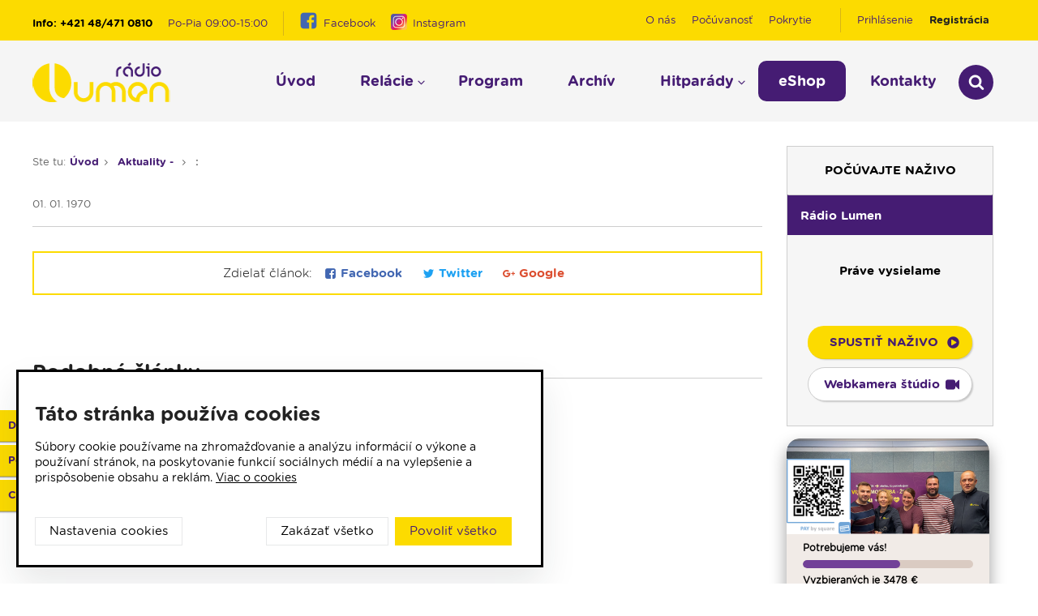

--- FILE ---
content_type: text/html; charset=UTF-8
request_url: https://www.lumen.sk/aktualita/novy-kostaricky-prezident-osobne-kupil-bibliu-pre-svoje-uvedenie-do-uradu.html
body_size: 25387
content:

<!DOCTYPE html>
<!--[if lt IE 7]>
<html class="no-js lt-ie9 lt-ie8 lt-ie7" lang=""> <![endif]-->
<!--[if IE 7]>
<html class="no-js lt-ie9 lt-ie8" lang=""> <![endif]-->
<!--[if IE 8]>
<html class="no-js lt-ie9" lang=""> <![endif]-->
<!--[if gt IE 8]>
<html class="no-js" lang=""> <![endif]-->

<head>

    <meta name="robots" content="all">

    <meta charset="utf-8">
    <meta name="author" content="SCR">

    <meta http-equiv="X-UA-Compatible" content="IE=edge,chrome=1">
    <title> | Rádio Lumen</title>
    <meta name="description" content="" />
    <meta name="keywords" content="radio,rádio,lumen,svetlo,evanjelizácia," />

    <meta name="viewport" content="width=device-width, initial-scale=1, user-scalable=no">

    <link rel="apple-touch-icon" sizes="57x57" href="https://www.lumen.sk/public/img/favicons/apple-icon-57x57.png">
    <link rel="apple-touch-icon" sizes="60x60" href="https://www.lumen.sk/public/img/favicons/apple-icon-60x60.png">
    <link rel="apple-touch-icon" sizes="72x72" href="https://www.lumen.sk/public/img/favicons/apple-icon-72x72.png">
    <link rel="apple-touch-icon" sizes="76x76" href="https://www.lumen.sk/public/img/favicons/apple-icon-76x76.png">
    <link rel="apple-touch-icon" sizes="114x114" href="https://www.lumen.sk/public/img/favicons/apple-icon-114x114.png">
    <link rel="apple-touch-icon" sizes="120x120" href="https://www.lumen.sk/public/img/favicons/apple-icon-120x120.png">
    <link rel="apple-touch-icon" sizes="144x144" href="https://www.lumen.sk/public/img/favicons/apple-icon-144x144.png">
    <link rel="apple-touch-icon" sizes="152x152" href="https://www.lumen.sk/public/img/favicons/apple-icon-152x152.png">
    <link rel="apple-touch-icon" sizes="180x180" href="https://www.lumen.sk/public/img/favicons/apple-icon-180x180.png">
    <link rel="icon" type="image/png" sizes="192x192" href="https://www.lumen.sk/public/img/favicons/android-icon-192x192.png">
    <link rel="icon" type="image/png" sizes="32x32" href="https://www.lumen.sk/public/img/favicons/favicon-32x32.png">
    <link rel="icon" type="image/png" sizes="96x96" href="https://www.lumen.sk/public/img/favicons/favicon-96x96.png">
    <link rel="icon" type="image/png" sizes="16x16" href="https://www.lumen.sk/public/img/favicons/favicon-16x16.png">
    <link rel="manifest" href="https://www.lumen.sk/public/img/favicons/manifest.json">
    <meta name="msapplication-TileColor" content="#ffffff">
    <meta name="msapplication-TileImage" content="https://www.lumen.sk/public/img/favicons/ms-icon-144x144.png">
    <meta name="theme-color" content="#ffffff">

    <meta property="og:locale" content="sk_SK"/>
    <meta property="og:type" content="website"/>
    <meta property="og:title" content=""/>
        <meta property="og:url" content="https://www.lumen.sk/aktualita/novy-kostaricky-prezident-osobne-kupil-bibliu-pre-svoje-uvedenie-do-uradu.html"/>
    <meta property="og:site_name" content="www.lumen.sk"/>
        <meta property="og:image" content="https://www.lumen.sk/userfiles/" />

    <meta property="og:description"
          content="">

    <link rel="stylesheet" href="https://www.lumen.sk/js/qaptcha/QapTcha.jquery.css" media="screen" />
    <link rel="stylesheet" href="https://www.lumen.sk/css/jquery.jcarousel.css">

    <!-- Core CSS File. The CSS code needed to make eventCalendar works -->
    <link rel="stylesheet" href="https://www.lumen.sk/css/eventCalendar.css">

    <!-- Theme CSS file: it makes eventCalendar nicer -->
    <link rel="stylesheet" href="https://www.lumen.sk/css/eventCalendar_theme_responsive.css">

    <link rel="stylesheet" href="https://www.lumen.sk/css/main.css?1768927001">

    <!-- LESS -->
    <link rel="stylesheet" href="https://www.lumen.sk/css/styleLess.css">
    <!-- LESS END-->

    <link rel="stylesheet" href="https://www.lumen.sk/css/style.css?1768927001">
    <link rel="stylesheet" href="https://www.lumen.sk/css/fancybox/jquery.fancybox-1.3.4.css">

    <link rel="stylesheet" href="https://www.lumen.sk/public/css/style.css">
    <link rel="stylesheet" href="https://www.lumen.sk/public/css/lumen.css">
    <script src="https://www.lumen.sk/public/js/modernizr-2.8.3-respond-1.4.2.min.js"></script>
    <!--<script src='https://www.google.com/recaptcha/api.js'></script>-->
    <script>var $__root = 'https://www.lumen.sk/';var notycallsuccess = '';var notycallerror = '';</script>
    
    
    <!-- footer-cripts.start -->
<script src="https://www.lumen.sk/public/js/main.min.js"></script>

<script src="//ajax.googleapis.com/ajax/libs/jqueryui/1.10.3/jquery-ui.min.js"></script>
<script>window.jQuery || document.write('<script src="https://www.lumen.sk/js/vendor/jquery-ui-1.10.3.custom.min.js"><\/script>')</script>

<!-- FANCY BOX -->
<!--
<script src="https://www.lumen.sk/js/jquery.easing-1.3.pack.js"></script>
<script src="https://www.lumen.sk/js/jquery.mousewheel-3.0.4.pack.js"></script>

-->
<script src="https://www.lumen.sk/js/jquery.fancybox-1.3.4.pack.js"></script>
<script src="https://www.lumen.sk/js/meniny.js"></script>

<!-- FANCY BOX END -->

<!-- QAPTCHA -->

<script src="https://www.lumen.sk/js/qaptcha/jquery.ui.touch.js"></script>
<script src="https://www.lumen.sk/js/qaptcha/QapTcha.jquery.js"></script>

<!-- QAPTCHA END -->

<!-- NOTY -->

<script src="https://www.lumen.sk/js/noty/jquery.noty.js"></script>
<script src="https://www.lumen.sk/js/noty/layouts/top.js"></script>
<script src="https://www.lumen.sk/js/noty/themes/default.js"></script>
<script src="https://www.google.com/recaptcha/api.js?render=6LfLlccUAAAAADoF5gSUP9PlwiR6qfDUYWT4OOzF"></script>
<style>
                            .grecaptcha-badge {
                                visibility: hidden;
                            }     
                        </style>
                  
 
         <script>
        var script_head_analytics = "var _gaq=_gaq||[];_gaq.push([\'_setAccount\',\'UA-47905584-1\']);_gaq.push([\'_setDomainName\',\'lumen.sk\']);_gaq.push([\'_trackPageview\']);(function(){var ga=document.createElement(\'script\');ga.type=\'text/javascript\';ga.async=true;ga.src=(\'https:\'==document.location.protocol?\'https://ssl\':\'http://www\')+\'.google-analytics.com/ga.js\';var s=document.getElementsByTagName(\'script\')[0];s.parentNode.insertBefore(ga,s);})();window.dataLayer=window.dataLayer||[];function gtag(){dataLayer.push(arguments);}gtag(\'js\',new Date());gtag(\'config\',\'G-2ZYS99GJWS\');";
    </script>

            <script>
        var script_head_marketing = "";
    </script> 
        
</head>
<body>
<!--[if lt IE 9]>
<div class="browserupgrade"><p>Používate zastaralý prehliadač. Na prezeranie sránky prosím použite <a href="http://browsehappy.com/">moderný prehliadač</a></p></div>
<![endif]-->










<!-- FB init -->
<div id="fb-root"></div>

<script>

    window.fbAsyncInit = function() {
        FB.init({
            appId      : '1434981816723360',
            channelUrl : '//www.lumen.sk/channel.html',
            status     : true, // check login status
            cookie     : true, // enable cookies to allow the server to access the session
            xfbml      : true  // parse XFBML
        });

    };



    (function(d, s, id) {
        var js, fjs = d.getElementsByTagName(s)[0];
        if (d.getElementById(id)) return;
        js = d.createElement(s); js.id = id;
        js.src = "//connect.facebook.net/sk_SK/all.js#xfbml=1&appId=1434981816723360";
        fjs.parentNode.insertBefore(js, fjs);
    }(document, 'script', 'facebook-jssdk'));




    /*
     // Load the SDK asynchronously
     (function(d){
     var js, id = 'facebook-jssdk', ref = d.getElementsByTagName('script')[0];
     if (d.getElementById(id)) {return;}
     js = d.createElement('script'); js.id = id; js.async = true;
     js.src = "//connect.facebook.net/en_US/all.js";
     ref.parentNode.insertBefore(js, ref);
     }(document));
     */
</script>
    <h1 class="hidden">TopTip</h1>
    <div class="layout">
    

    <div class="container-fluid">
        <div class="container">

            <div class="layout-left">


                <div class="row">
                    <div class="col-sm-12 col-xs-12">

                        <div class="breadcrumb">
                            <ul>
                                <li>
                                    <p>Ste tu:</p>
                                </li>
                                <li>
                                    <a href="https://www.lumen.sk/">Úvod</a>
                                </li>
                                <li>
                                    <a href="#">Aktuality - </a>
                                </li>
                                <li>
                                    <a href="#">: </a>
                                </li>
                            </ul>

                        </div>
                    </div>
                </div>

                
                <div class="row">
                    <div class="col-sm-12 col-xs-12">
                        <h1> </h1>
                        <div class="article__date">
                            01. 01. 1970<strong></strong>
                        </div>
                    </div>
                </div>
                
                                
                


                <div class="row">
                    <div class="col-sm-12 col-xs-12">

                        <div class="wysiwyg">
                            
                       </div>


                        <div class="row">
                            <div class="col-sm-12 col-xs-12">
                                                                <div class="share__box">

                                    Zdielať článok:
                                    <a href="https://www.facebook.com/sharer/sharer.php?u=https://www.lumen.sk/aktualita/novy-kostaricky-prezident-osobne-kupil-bibliu-pre-svoje-uvedenie-do-uradu.html" class="share__box__fb">
                                        <span class="icon icon-facebook-square"></span>
                                        Facebook
                                    </a>
                                    <a href="https://twitter.com/home?status=https://www.lumen.sk/aktualita/novy-kostaricky-prezident-osobne-kupil-bibliu-pre-svoje-uvedenie-do-uradu.html" class="share__box__tw">
                                        <span class="icon icon-twitter"></span>
                                        Twitter
                                    </a>
                                    <a href="https://plus.google.com/share?url=https://www.lumen.sk/aktualita/novy-kostaricky-prezident-osobne-kupil-bibliu-pre-svoje-uvedenie-do-uradu.html" class="share__box__g">
                                        <span class="icon icon-g"></span>
                                        Google
                                    </a>

                                </div>

                            </div>
                        </div>

                        <!-- podobne clanky -->

                        <div class="row">
                            <div class="col-sm-12 col-xs-12">
                                <div class="main__headline">
                                    <h2>Podobné články</h2>
                                </div>
                            </div>
                        </div>

                        <!--Slider-news-->
<div class="row">
    <div class="news news-slider">

        
    </div>
</div>

<!--Slider-news.end-->

                        <!-- podobne clanky.end -->


                        <!-- newsletter ->

<div class="newsletter">

    <div class="newsletter_dashed-w"></div>
    <div class="newsletter_dashed-h"></div>

    <div class="newsletter_left">
        <div class="newsletter__title">
            <span class="icon icon-envelope-o"></span>
            Novinky e-mailom
        </div>
        <p>
            <strong>Prihláste sa na odber noviniek e-mailom.</strong><br/>
            Novinky z rádia, akcie, eventy ... <strong>žiadny spam</strong>
        </p>
    </div>
    <div class="newsletter_right">

        <form name="newsletter" id="newsletterForm" action="https://www.lumen.sk/newpages/ajax/newsletter.php" class="newsletter__form" data-toggle="validator" novalidate="true">
            <div class="form-group newsletter__form__input">
                <input name="newsletterEmail" id="newsletter" type="email" placeholder="Váš e-mail" required="">
				<p> <a href="https://www.lumen.sk/ochrana-osobnych-udajov.html">Ochrana osobných údajov</a> </p>
                <div class="submit">
                    <input type="submit" value="vyhľadať" class="disabled">
                    <span>Odoslať</span>
                </div>
            </div>
        </form>

    </div>

</div>

<!-- newsletter.end -->
                    </div>
                </div>


            </div>
            <div class="layout-right">

                <div class="live-app">

    
    <div class="live-app__select">
    
             
                  <style>
             .live-app__select .bootstrap-select>.dropdown-toggle { background-color: #F6F6F6;color:#666;border-bottom:1px solid #CECECE;border-left:1px solid #CECECE; }
             .live-app__select .bootstrap-select>.dropdown-toggle.active { background-color: #451c73; color:#fff;border-bottom:1px solid #451c73;border-left:1px solid #451c73;border-right:1px solid #451c73; }
              .tb1 {border-top:1px solid #CECECE !important;}
             .live-app__select .bootstrap-select>.dropdown-toggle strong{ color:#451c73; }
             .live-app__select .bootstrap-select>.dropdown-toggle.active strong { color:#fff; }
             .live-app__select {height:auto;}
             .changeRadioBtn { height:auto !important; }
             .mtb20 {margin-top:20px;margin-bottom:20px;}
        </style>
                 <div class="program-app__txt mtb20">
            <h4>Počúvajte naživo</h4>
        </div>
    
        <div class="btn-group bootstrap-select changeRadioBtn">
            <button type="button" class="btn dropdown-toggle btn-default tb1 active" data-toggle="dropdown" role="button" title="<strong>Rádio Lumen</strong>" value="playerActual" data-content="<strong>Rádio Lumen</strong>">
                <span class="filter-option pull-left"><strong>Rádio Lumen</strong></span></span>
            </button>
            <!-- <button type="button" class="btn dropdown-toggle btn-default " data-toggle="dropdown" role="button" title="<strong>Gospel stream</strong> Lumenu" value="playerActualff" data-content="<strong>Gospel stream</strong> Lumenu">
                <span class="filter-option pull-left"><strong>Gospel stream</strong> Lumenu</span></span>
            </button> -->
        </div>
                
    </div>

    <div class="live-app__txt">
        <div class="now">Práve vysielame</div>
        <div id="playerActual" class="radiotitle"   ></div>
        <div id="playerActualff" class="radiotitle" style="display:none"></div>

        <div class="space"></div>

        <a class="button__live" href="javascript:;">spustiť naživo</a>

                <a class="button__livecam" href="javascript:;" data-link="http://audiox.lumen.sk/webcam/webcam.htm">Webkamera štúdio</a>
    </div>
</div>



    <style>
         .rihthelpusbox {
             max-width:250px;
             background-color:#F1EBE7;
             display:flex;
             flex-direction:column;
             float:left;
             width:100%;
             border-radius: 15px;
             overflow: hidden;
             -webkit-box-shadow: 0px 10px 20px 0px rgba(0,0,0,0.39);
             -moz-box-shadow: 0px 10px 20px 0px rgba(0,0,0,0.39);
              box-shadow: 0px 10px 20px 0px rgba(0,0,0,0.39);
         }
         .rihthelpusbox .img img{
             width:100%;
             height:auto;
            /* background-repeat:no-repeat;
             background-size:100% auto;
             background-position: center top; */
         }
         .rihthelpusbox .text{
             font-size: 12px;
             font-weight: bold;
             color: #000;
             padding: 5px 20px 12px;
             text-decoration:none !important;
         }
         .rihthelpusbox .slider{
             height:10px;
             background-color:#DACBC2;
             border-radius:25px;
             width:100%;
             position:relative;
             overflow:hidden;
             margin-bottom:3px;
             margin-top:3px;
         }
         .rihthelpusbox .slider .sliderin {
              position:absolute;
              left:0;
              top:0;
              background-color:#724198;
              height:10px;
              border-radius:25px;
             
         }
         .rihthelpusbox .result{
             display:flex;
             justify-content: space-between;
         }
         .rihthelpusbox .result .res{
             background-color: #fff;
             text-align: center;
             color: #724198;
             font-size: 14px;
             font-weight:bold;
             text-decoration:none !important;
         }
         .rihthelpusbox .box {
             width:48%;
         }
         .rihthelpusbox p {
             margin:0;
             font-size: 10px;
             text-decoration:none !important;
         }
         a.rihthelpusbox:hover .name, a.rihthelpusbox:hover .sum, a.rihthelpusbox:hover .result, a.rihthelpusbox:hover {
             text-decoration:none !important;
         }
    </style>
    
    
    <a class="rihthelpusbox" href="https://lumen.sk/aktualita/potrebujeme-vas-.html">
        <div class="img">
             <img src="https://www.lumen.sk/userfiles/helpmonth/podpora_web3.png" alt="Potrebujeme vás!" />
        </div>
        <div class="text">
            <div class="name">Potrebujeme vás!</div>
            <div class="slider">
                <div class="sliderin" style="width:57%"></div>
            </div>
            <div class="sum">Vyzbieraných je 3478 €</div>
            <div class="result">
                <div class="fullsum box">
                    <p>Celková čiastka</p>
                    <div class="res">6000 €</div>
                </div>
                <div class="fulltime box">
                    <p>Zostávajúci čas</p>
                    <div class="res">12 dní</div>
                </div>
            </div>
        </div>
    </a>













<div class="program-app">

    <div class="program-app__txt">
        <h4>Aktuálny program</h4>
    </div>

        <div class="program-app__select">
        <select class="selectpicker">
            <option>Dnes 20. 01. 2026</option>
            <option>Zajtra 21. 01. 2026</option>
            <option>Štvrtok 22. 01. 2026</option>
            <option>Piatok 23. 01. 2026</option>
            <option>Sobota 24. 01. 2026</option>
        </select>
    </div>

    <div class="program-app__pr customScroller">
        <div class="box">

            
                                    <ul>
                                                <li  class="17:36">
                                    <a href="https://www.lumen.sk/relacie/modlitba/predel-do-noveho-dna.html" class="left"><span>00:00</span> Predel do nového dňa</a>
                                </li>

                                                            <li  class="17:36">
                                    <a href="https://www.lumen.sk/relacie/moderovane-relacie/od-ucha-k-duchu.html" class="left"><span>00:01</span> Od ucha k duchu - repríza</a>
                                </li>

                                                            <li  class="17:36">
                                    <a href="https://www.lumen.sk/relacie/moderovane-relacie/literarna-kaviaren.html" class="left"><span>01:30</span> Literárna kaviareň - repríza</a>
                                </li>

                                                            <li  class="17:36">
                                    <a href="https://www.lumen.sk/relacie/rubriky/to-najlepsie-z-lumenfora.html" class="left"><span>02:05</span> To najlepšie z Lumenfóra</a>
                                </li>

                                                            <li  class="17:36">
                                    <a href="https://www.lumen.sk/relacie/moderovane-relacie/viera-do-vrecka.html" class="left"><span>02:45</span> Viera do vrecka - repríza</a>
                                </li>

                                                            <li  class="17:36">
                                    <a href="https://www.lumen.sk/relacie/hudobne-relacie/pod-vankus.html" class="left"><span>03:45</span> Pod vankúš</a>
                                </li>

                                                            <li  class="17:36">
                                    <a href="https://www.lumen.sk/relacie/modlitba/modlitba-posvatneho-ruzenca.html" class="left"><span>04:00</span> Bolestný ruženec</a>
                                </li>

                                                            <li  class="17:36">
                                    <a href="https://www.lumen.sk/relacie/rubriky/citanie-na-pokracovanie--repriza-zamyslenia-zo-6-30.html" class="left"><span>04:25</span> Čítanie na pokračovanie  - repríza </a>
                                </li>

                                                            <li  class="17:36">
                                    <a href="https://www.lumen.sk/relacie/modlitba/den-s-modlitbou.html" class="left"><span>04:50</span> Deň s modlitbou</a>
                                </li>

                                                            <li  class="17:36">
                                    <a href="https://www.lumen.sk/relacie/spravodajstvo/radio-vatikan-cz.html" class="left"><span>05:00</span> Rádio Vatikán - CZ</a>
                                </li>

                                                            <li  class="17:36">
                                    <a href="https://www.lumen.sk/relacie/spravodajstvo/radio-vatikan-sk.html" class="left"><span>05:15</span> Rádio Vatikán - SK (repríza)</a>
                                </li>

                                                            <li  class="17:36">
                                    <a href="https://www.lumen.sk/relacie/modlitba/litanie.html" class="left"><span>05:30</span> Spievané litánie k sv. Jánovi Pavlovi II.</a>
                                </li>

                                                            <li  class="17:36">
                                    <a href="https://www.lumen.sk/relacie/modlitba/ranne-chvaly.html" class="left"><span>05:45</span> Ranné chvály</a>
                                </li>

                                                            <li  class="17:36">
                                    <a href="https://www.lumen.sk/relacie/moderovane-relacie/lumenada.html" class="left"><span>06:00</span> Lumenáda</a>
                                </li>

                                                            <li  class="17:36">
                                    <a href="https://www.lumen.sk/relacie/modlitba/emauzy-sv-omsa-08-30.html" class="left"><span>08:30</span> Emauzy - sv. omša 08:30</a>
                                </li>

                                                            <li  class="17:36">
                                    <a href="https://www.lumen.sk/relacie/moderovane-relacie/lumenada.html" class="left"><span>09:15</span> Lumenáda</a>
                                </li>

                                                            <li  class="17:36">
                                    <a href="https://www.lumen.sk/relacie/moderovane-relacie/vitaj-doma-rodina-.html" class="left"><span>11:00</span> Vitaj doma, rodina!</a>
                                </li>

                                                            <li  class="17:36">
                                    <a href="https://www.lumen.sk/relacie/modlitba/modlitba-anjel-pana--zamyslenie.html" class="left"><span>12:00</span> Modlitba Anjel Pána + zamyslenie</a>
                                </li>

                                                            <li  class="17:36">
                                    <a href="https://www.lumen.sk/relacie/hudobne-relacie/hudobny-aperitiv.html" class="left"><span>12:10</span> Hudobný aperitív</a>
                                </li>

                                                            <li  class="17:36">
                                    <a href="https://www.lumen.sk/relacie/rubriky/biblia-za-rok.html" class="left"><span>12:30</span> Biblia za rok</a>
                                </li>

                                                            <li  class="17:36">
                                    <a href="https://www.lumen.sk/relacie/moderovane-relacie/lumenforum.html" class="left"><span>13:00</span> Lumenfórum</a>
                                </li>

                                                            <li  class="17:36">
                                    <a href="https://www.lumen.sk/relacie/hudobne-relacie/hudobna-bodka-s-dianou.html" class="left"><span>17:05</span> Hudobná bodka s Dianou</a>
                                </li>

                                                            <li  class="17:36">
                                    <a href="https://www.lumen.sk/relacie/spravodajstvo/infolumen.html" class="left"><span>17:30</span> Infolumen</a>
                                </li>

                                                            <li id="currentnext" class="17:36">
                                    <a href="https://www.lumen.sk/relacie/modlitba/emauzy-sv-omsa-18-00.html" class="left"><span>18:00</span> Emauzy - sv. omša 18:00</a>
                                </li>

                                                            <li  class="17:36">
                                    <a href="https://www.lumen.sk/relacie/modlitba/modlitba-posvatneho-ruzenca.html" class="left"><span>19:00</span> Bolestný ruženec</a>
                                </li>

                                                            <li  class="17:36">
                                    <a href="https://www.lumen.sk/relacie/modlitba/vespery-tyzden.html" class="left"><span>19:30</span> Vešpery</a>
                                </li>

                                                            <li  class="17:36">
                                    <a href="https://www.lumen.sk/relacie/spravodajstvo/radio-vatikan-sk.html" class="left"><span>19:45</span> Rádio Vatikán - SK</a>
                                </li>

                                                            <li  class="17:36">
                                    <a href="https://www.lumen.sk/relacie/pre-deti/rozpravka-na-dobru-noc.html" class="left"><span>20:00</span> Rozprávka na dobrú noc</a>
                                </li>

                                                            <li  class="17:36">
                                    <a href="https://www.lumen.sk/relacie/moderovane-relacie/slovo-povzbudenia.html" class="left"><span>20:10</span> Slovo povzbudenia</a>
                                </li>

                                                            <li  class="17:36">
                                    <a href="https://www.lumen.sk/relacie/rubriky/spoznavame-bibliu.html" class="left"><span>21:10</span> Spoznávame Bibliu</a>
                                </li>

                                                            <li  class="17:36">
                                    <a href="https://www.lumen.sk/relacie/moderovane-relacie/klastory-a-reholny-zivot-v-stredoveku-.html" class="left"><span>21:30</span> Kláštory a rehoľný život  - repríza</a>
                                </li>

                                                            <li  class="17:36">
                                    <a href="https://www.lumen.sk/relacie/moderovane-relacie/rozhlasova-hra-repriza.html" class="left"><span>22:00</span> Rozhlasová hra - repríza</a>
                                </li>

                                                            <li  class="17:36">
                                    <a href="https://www.lumen.sk/relacie/rubriky/citanie-na-pokracovanie--repriza-zamyslenia-zo-6-30.html" class="left"><span>23:00</span> Čítanie na pokračovanie + repríza zamyslenia zo 6:30</a>
                                </li>

                                                            <li  class="17:36">
                                    <a href="https://www.lumen.sk/relacie/spravodajstvo/infolumen.html" class="left"><span>23:30</span> Infolumen - repríza</a>
                                </li>

                            

                                    </ul>
            
                                    <ul>
                                                <li  class="17:36">
                                    <a href="https://www.lumen.sk/relacie/modlitba/predel-do-noveho-dna.html" class="left"><span>00:00</span> Predel do nového dňa</a>
                                </li>

                                                            <li  class="17:36">
                                    <a href="https://www.lumen.sk/relacie/moderovane-relacie/vitaj-doma-rodina-repriza.html" class="left"><span>00:01</span> Vitaj doma, rodina! - repríza</a>
                                </li>

                                                            <li  class="17:36">
                                    <a href="https://www.lumen.sk/relacie/hudobne-relacie/pohoda-s-klasikou.html" class="left"><span>01:00</span> Pohoda s klasikou - repríza</a>
                                </li>

                                                            <li  class="17:36">
                                    <a href="https://www.lumen.sk/relacie/moderovane-relacie/vyznania.html" class="left"><span>02:00</span> Vyznania - repríza</a>
                                </li>

                                                            <li  class="17:36">
                                    <a href="https://www.lumen.sk/relacie/hudobne-relacie/pod-vankus.html" class="left"><span>03:00</span> Pod vankúš</a>
                                </li>

                                                            <li  class="17:36">
                                    <a href="https://www.lumen.sk/relacie/modlitba/modlitba-posvatneho-ruzenca.html" class="left"><span>04:00</span> Slávnostný ruženec</a>
                                </li>

                                                            <li  class="17:36">
                                    <a href="https://www.lumen.sk/relacie/rubriky/citanie-na-pokracovanie--repriza-zamyslenia-zo-6-30.html" class="left"><span>04:25</span> Čítanie na pokračovanie  - repríza </a>
                                </li>

                                                            <li  class="17:36">
                                    <a href="https://www.lumen.sk/relacie/modlitba/den-s-modlitbou.html" class="left"><span>04:50</span> Deň s modlitbou</a>
                                </li>

                                                            <li  class="17:36">
                                    <a href="https://www.lumen.sk/relacie/spravodajstvo/radio-vatikan-sk.html" class="left"><span>05:15</span> Rádio Vatikán - SK (repríza)</a>
                                </li>

                                                            <li  class="17:36">
                                    <a href="https://www.lumen.sk/relacie/modlitba/litanie.html" class="left"><span>05:30</span> Spievané litánie k sv. Jánovi Pavlovi II.</a>
                                </li>

                                                            <li  class="17:36">
                                    <a href="https://www.lumen.sk/relacie/modlitba/ranne-chvaly.html" class="left"><span>05:45</span> Ranné chvály</a>
                                </li>

                                                            <li  class="17:36">
                                    <a href="https://www.lumen.sk/relacie/moderovane-relacie/lumenada.html" class="left"><span>06:00</span> Lumenáda</a>
                                </li>

                                                            <li  class="17:36">
                                    <a href="https://www.lumen.sk/relacie/modlitba/emauzy-sv-omsa-08-30.html" class="left"><span>08:30</span> Emauzy - sv. omša 08:30</a>
                                </li>

                                                            <li  class="17:36">
                                    <a href="https://www.lumen.sk/relacie/moderovane-relacie/lumenada.html" class="left"><span>09:15</span> Lumenáda</a>
                                </li>

                                                            <li  class="17:36">
                                    <a href="https://www.lumen.sk/relacie/moderovane-relacie/rozhovor-tyzdna.html" class="left"><span>11:00</span> Rozhovor týždňa</a>
                                </li>

                                                            <li  class="17:36">
                                    <a href="https://www.lumen.sk/relacie/modlitba/modlitba-anjel-pana--zamyslenie.html" class="left"><span>12:00</span> Modlitba Anjel Pána + zamyslenie</a>
                                </li>

                                                            <li  class="17:36">
                                    <a href="https://www.lumen.sk/relacie/hudobne-relacie/hudobny-aperitiv.html" class="left"><span>12:10</span> Hudobný aperitív</a>
                                </li>

                                                            <li  class="17:36">
                                    <a href="https://www.lumen.sk/relacie/rubriky/biblia-za-rok.html" class="left"><span>12:30</span> Biblia za rok</a>
                                </li>

                                                            <li  class="17:36">
                                    <a href="https://www.lumen.sk/relacie/moderovane-relacie/lumenforum.html" class="left"><span>13:00</span> Lumenfórum</a>
                                </li>

                                                            <li  class="17:36">
                                    <a href="https://www.lumen.sk/relacie/hudobne-relacie/hudobna-bodka-s-dianou.html" class="left"><span>17:05</span> Hudobná bodka s Dianou</a>
                                </li>

                                                            <li  class="17:36">
                                    <a href="https://www.lumen.sk/relacie/spravodajstvo/infolumen.html" class="left"><span>17:30</span> Infolumen</a>
                                </li>

                                                            <li  class="17:36">
                                    <a href="https://www.lumen.sk/relacie/modlitba/emauzy-sv-omsa-18-00.html" class="left"><span>18:00</span> Emauzy - sv. omša 18:00</a>
                                </li>

                                                            <li  class="17:36">
                                    <a href="https://www.lumen.sk/relacie/modlitba/modlitba-posvatneho-ruzenca.html" class="left"><span>19:00</span> Slávnostný ruženec </a>
                                </li>

                                                            <li  class="17:36">
                                    <a href="https://www.lumen.sk/relacie/modlitba/vespery-tyzden.html" class="left"><span>19:30</span> Vešpery</a>
                                </li>

                                                            <li  class="17:36">
                                    <a href="https://www.lumen.sk/relacie/spravodajstvo/radio-vatikan-sk.html" class="left"><span>19:45</span> Rádio Vatikán - SK</a>
                                </li>

                                                            <li  class="17:36">
                                    <a href="https://www.lumen.sk/relacie/pre-deti/rozpravka-na-dobru-noc.html" class="left"><span>20:00</span> Rozprávka na dobrú noc</a>
                                </li>

                                                            <li  class="17:36">
                                    <a href="https://www.lumen.sk/relacie/moderovane-relacie/odbornik-na-linke.html" class="left"><span>20:10</span> Odborník na linke</a>
                                </li>

                                                            <li  class="17:36">
                                    <a href="https://www.lumen.sk/relacie/rubriky/spoznavame-bibliu.html" class="left"><span>21:10</span> Spoznávame Bibliu</a>
                                </li>

                                                            <li  class="17:36">
                                    <a href="https://www.lumen.sk/relacie/hudobne-relacie/fujarocka-moja.html" class="left"><span>21:30</span> Fujarôčka moja</a>
                                </li>

                                                            <li  class="17:36">
                                    <a href="https://www.lumen.sk/relacie/rubriky/citanie-na-pokracovanie--repriza-zamyslenia-zo-6-30.html" class="left"><span>23:00</span> Čítanie na pokračovanie + repríza zamyslenia zo 6:30</a>
                                </li>

                                                            <li  class="17:36">
                                    <a href="https://www.lumen.sk/relacie/spravodajstvo/infolumen.html" class="left"><span>23:30</span> Infolumen - repríza</a>
                                </li>

                            

                                    </ul>
            
                                    <ul>
                                                <li  class="17:36">
                                    <a href="https://www.lumen.sk/relacie/modlitba/predel-do-noveho-dna.html" class="left"><span>00:00</span> Predel do nového dňa</a>
                                </li>

                                                            <li  class="17:36">
                                    <a href="https://www.lumen.sk/relacie/moderovane-relacie/gaucing.html" class="left"><span>00:01</span> Gaučing - repríza</a>
                                </li>

                                                            <li  class="17:36">
                                    <a href="https://www.lumen.sk/relacie/rubriky/rodina.html" class="left"><span>01:00</span> Rodina - repríza</a>
                                </li>

                                                            <li  class="17:36">
                                    <a href="https://www.lumen.sk/relacie/hudobne-relacie/gospelparada.html" class="left"><span>01:30</span> Gospelparáda - repríza</a>
                                </li>

                                                            <li  class="17:36">
                                    <a href="https://www.lumen.sk/relacie/moderovane-relacie/svetlo-nadeje.html" class="left"><span>03:00</span> Svetlo nádeje - repríza</a>
                                </li>

                                                            <li  class="17:36">
                                    <a href="https://www.lumen.sk/relacie/hudobne-relacie/pod-vankus.html" class="left"><span>03:30</span> Pod vankúš</a>
                                </li>

                                                            <li  class="17:36">
                                    <a href="https://www.lumen.sk/relacie/modlitba/modlitba-posvatneho-ruzenca.html" class="left"><span>04:00</span> Ruženec svetla</a>
                                </li>

                                                            <li  class="17:36">
                                    <a href="https://www.lumen.sk/relacie/rubriky/citanie-na-pokracovanie--repriza-zamyslenia-zo-6-30.html" class="left"><span>04:25</span> Čítanie na pokračovanie  - repríza </a>
                                </li>

                                                            <li  class="17:36">
                                    <a href="https://www.lumen.sk/relacie/modlitba/den-s-modlitbou.html" class="left"><span>04:50</span> Deň s modlitbou</a>
                                </li>

                                                            <li  class="17:36">
                                    <a href="https://www.lumen.sk/relacie/spravodajstvo/radio-vatikan-cz.html" class="left"><span>05:00</span> Rádio Vatikán - CZ</a>
                                </li>

                                                            <li  class="17:36">
                                    <a href="https://www.lumen.sk/relacie/spravodajstvo/radio-vatikan-sk.html" class="left"><span>05:15</span> Rádio Vatikán - SK (repríza)</a>
                                </li>

                                                            <li  class="17:36">
                                    <a href="https://www.lumen.sk/relacie/modlitba/litanie.html" class="left"><span>05:30</span> Spievané litánie k sv. Jánovi Pavlovi II.</a>
                                </li>

                                                            <li  class="17:36">
                                    <a href="https://www.lumen.sk/relacie/modlitba/ranne-chvaly.html" class="left"><span>05:45</span> Ranné chvály</a>
                                </li>

                                                            <li  class="17:36">
                                    <a href="https://www.lumen.sk/relacie/moderovane-relacie/lumenada.html" class="left"><span>06:00</span> Lumenáda</a>
                                </li>

                                                            <li  class="17:36">
                                    <a href="https://www.lumen.sk/relacie/modlitba/emauzy-sv-omsa-08-30.html" class="left"><span>08:30</span> Emauzy - sv. omša 08:30</a>
                                </li>

                                                            <li  class="17:36">
                                    <a href="https://www.lumen.sk/relacie/moderovane-relacie/lumenada.html" class="left"><span>09:15</span> Lumenáda</a>
                                </li>

                                                            <li  class="17:36">
                                    <a href="https://www.lumen.sk/relacie/rubriky/z-knih-kardinala-korca.html" class="left"><span>11:10</span> Z kníh kardinála Korca</a>
                                </li>

                                                            <li  class="17:36">
                                    <a href="https://www.lumen.sk/relacie/modlitba/modlitba-anjel-pana--zamyslenie.html" class="left"><span>12:00</span> Modlitba Anjel Pána + zamyslenie</a>
                                </li>

                                                            <li  class="17:36">
                                    <a href="https://www.lumen.sk/relacie/hudobne-relacie/hudobny-aperitiv.html" class="left"><span>12:10</span> Hudobný aperitív</a>
                                </li>

                                                            <li  class="17:36">
                                    <a href="https://www.lumen.sk/relacie/rubriky/biblia-za-rok.html" class="left"><span>12:30</span> Biblia za rok</a>
                                </li>

                                                            <li  class="17:36">
                                    <a href="https://www.lumen.sk/relacie/moderovane-relacie/lumenforum.html" class="left"><span>13:00</span> Lumenfórum</a>
                                </li>

                                                            <li  class="17:36">
                                    <a href="https://www.lumen.sk/relacie/hudobne-relacie/hudobna-bodka-s-dianou.html" class="left"><span>17:05</span> Hudobná bodka s Dianou</a>
                                </li>

                                                            <li  class="17:36">
                                    <a href="https://www.lumen.sk/relacie/spravodajstvo/infolumen.html" class="left"><span>17:30</span> Infolumen</a>
                                </li>

                                                            <li  class="17:36">
                                    <a href="https://www.lumen.sk/relacie/modlitba/emauzy-sv-omsa-18-00.html" class="left"><span>18:00</span> Emauzy - sv. omša 18:00</a>
                                </li>

                                                            <li  class="17:36">
                                    <a href="https://www.lumen.sk/relacie/modlitba/modlitba-posvatneho-ruzenca.html" class="left"><span>19:00</span> Ruženec svetla</a>
                                </li>

                                                            <li  class="17:36">
                                    <a href="https://www.lumen.sk/relacie/modlitba/vespery-tyzden.html" class="left"><span>19:30</span> Vešpery</a>
                                </li>

                                                            <li  class="17:36">
                                    <a href="https://www.lumen.sk/relacie/pre-deti/rozpravka-na-dobru-noc.html" class="left"><span>20:00</span> Rozprávka na dobrú noc</a>
                                </li>

                                                            <li  class="17:36">
                                    <a href="https://www.lumen.sk/relacie/moderovane-relacie/historia-a-my.html" class="left"><span>20:10</span> História a my</a>
                                </li>

                                                            <li  class="17:36">
                                    <a href="https://www.lumen.sk/relacie/rubriky/spoznavame-bibliu.html" class="left"><span>21:10</span> Spoznávame Bibliu</a>
                                </li>

                                                            <li  class="17:36">
                                    <a href="https://www.lumen.sk/relacie/hudobne-relacie/gospelparada.html" class="left"><span>21:30</span> Gospelparáda</a>
                                </li>

                                                            <li  class="17:36">
                                    <a href="https://www.lumen.sk/relacie/rubriky/citanie-na-pokracovanie--repriza-zamyslenia-zo-6-30.html" class="left"><span>23:00</span> Čítanie na pokračovanie + repríza zamyslenia zo 6:30</a>
                                </li>

                                                            <li  class="17:36">
                                    <a href="https://www.lumen.sk/relacie/spravodajstvo/infolumen.html" class="left"><span>23:30</span> Infolumen - repríza</a>
                                </li>

                            

                                    </ul>
            
                                    <ul>
                                                <li  class="17:36">
                                    <a href="https://www.lumen.sk/relacie/modlitba/predel-do-noveho-dna.html" class="left"><span>00:00</span> Predel do nového dňa</a>
                                </li>

                                                            <li  class="17:36">
                                    <a href="https://www.lumen.sk/relacie/moderovane-relacie/vitaj-doma-rodina-repriza.html" class="left"><span>00:01</span> Vitaj doma, rodina! - repríza</a>
                                </li>

                                                            <li  class="17:36">
                                    <a href="https://www.lumen.sk/relacie/moderovane-relacie/karmel.html" class="left"><span>01:00</span> Karmel - repríza</a>
                                </li>

                                                            <li  class="17:36">
                                    <a href="https://www.lumen.sk/relacie/moderovane-relacie/slovo-povzbudenia-repriza.html" class="left"><span>02:30</span> Slovo povzbudenia - repríza</a>
                                </li>

                                                            <li  class="17:36">
                                    <a href="https://www.lumen.sk/relacie/rubriky/spolocensky-komentar.html" class="left"><span>03:30</span> Sonda do života cirkvi; Spoločenský komentár - reprízy</a>
                                </li>

                                                            <li  class="17:36">
                                    <a href="https://www.lumen.sk/relacie/modlitba/modlitba-posvatneho-ruzenca.html" class="left"><span>04:00</span> Bolestný ruženec</a>
                                </li>

                                                            <li  class="17:36">
                                    <a href="https://www.lumen.sk/relacie/rubriky/citanie-na-pokracovanie--repriza-zamyslenia-zo-6-30.html" class="left"><span>04:25</span> Čítanie na pokračovanie  - repríza </a>
                                </li>

                                                            <li  class="17:36">
                                    <a href="https://www.lumen.sk/relacie/modlitba/den-s-modlitbou.html" class="left"><span>04:50</span> Deň s modlitbou</a>
                                </li>

                                                            <li  class="17:36">
                                    <a href="https://www.lumen.sk/relacie/spravodajstvo/radio-vatikan-sk.html" class="left"><span>05:15</span> Rádio Vatikán - SK (repríza)</a>
                                </li>

                                                            <li  class="17:36">
                                    <a href="https://www.lumen.sk/relacie/modlitba/chodte-a-hlasajte.html" class="left"><span>05:30</span> Choďte a hlásajte</a>
                                </li>

                                                            <li  class="17:36">
                                    <a href="https://www.lumen.sk/relacie/modlitba/ranne-chvaly.html" class="left"><span>05:45</span> Ranné chvály</a>
                                </li>

                                                            <li  class="17:36">
                                    <a href="https://www.lumen.sk/relacie/moderovane-relacie/lumenada.html" class="left"><span>06:00</span> Lumenáda</a>
                                </li>

                                                            <li  class="17:36">
                                    <a href="https://www.lumen.sk/relacie/modlitba/emauzy-sv-omsa-08-30.html" class="left"><span>08:30</span> Emauzy - sv. omša 08:30</a>
                                </li>

                                                            <li  class="17:36">
                                    <a href="https://www.lumen.sk/relacie/moderovane-relacie/lumenada.html" class="left"><span>09:15</span> Lumenáda</a>
                                </li>

                                                            <li  class="17:36">
                                    <a href="https://www.lumen.sk/relacie/moderovane-relacie/viera-do-vrecka.html" class="left"><span>11:00</span> Viera do vrecka - repríza</a>
                                </li>

                                                            <li  class="17:36">
                                    <a href="https://www.lumen.sk/relacie/modlitba/modlitba-anjel-pana--zamyslenie.html" class="left"><span>12:00</span> Modlitba Anjel Pána + zamyslenie</a>
                                </li>

                                                            <li  class="17:36">
                                    <a href="https://www.lumen.sk/relacie/hudobne-relacie/hudobny-aperitiv.html" class="left"><span>12:10</span> Hudobný aperitív</a>
                                </li>

                                                            <li  class="17:36">
                                    <a href="https://www.lumen.sk/relacie/rubriky/biblia-za-rok.html" class="left"><span>12:30</span> Biblia za rok</a>
                                </li>

                                                            <li  class="17:36">
                                    <a href="https://www.lumen.sk/relacie/moderovane-relacie/lumenforum.html" class="left"><span>13:00</span> Lumenfórum</a>
                                </li>

                                                            <li  class="17:36">
                                    <a href="https://www.lumen.sk/relacie/moderovane-relacie/putnicky-vikend.html" class="left"><span>16:30</span> Pútnický víkend</a>
                                </li>

                                                            <li  class="17:36">
                                    <a href="https://www.lumen.sk/relacie/spravodajstvo/infolumen.html" class="left"><span>17:30</span> Infolumen</a>
                                </li>

                                                            <li  class="17:36">
                                    <a href="https://www.lumen.sk/relacie/modlitba/emauzy-sv-omsa-18-00.html" class="left"><span>18:00</span> Emauzy - sv. omša 18:00</a>
                                </li>

                                                            <li  class="17:36">
                                    <a href="https://www.lumen.sk/relacie/modlitba/modlitba-posvatneho-ruzenca.html" class="left"><span>19:00</span> Bolestný ruženec</a>
                                </li>

                                                            <li  class="17:36">
                                    <a href="https://www.lumen.sk/relacie/modlitba/vespery-tyzden.html" class="left"><span>19:30</span> Vešpery</a>
                                </li>

                                                            <li  class="17:36">
                                    <a href="https://www.lumen.sk/relacie/spravodajstvo/radio-vatikan-sk.html" class="left"><span>19:45</span> Rádio Vatikán - SK</a>
                                </li>

                                                            <li  class="17:36">
                                    <a href="https://www.lumen.sk/relacie/pre-deti/rozpravka-na-dobru-noc.html" class="left"><span>20:00</span> Rozprávka na dobrú noc</a>
                                </li>

                                                            <li  class="17:36">
                                    <a href="https://www.lumen.sk/relacie/moderovane-relacie/vecera-u-slovaka.html" class="left"><span>20:10</span> Večera u Slováka</a>
                                </li>

                                                            <li  class="17:36">
                                    <a href="https://www.lumen.sk/relacie/hudobne-relacie/jazzovy-klub-s-robom-raganom.html" class="left"><span>20:40</span> Jazzový klub s Robom Raganom</a>
                                </li>

                                                            <li  class="17:36">
                                    <a href="https://www.lumen.sk/relacie/rubriky/spoznavame-bibliu.html" class="left"><span>21:10</span> Spoznávame Bibliu</a>
                                </li>

                                                            <li  class="17:36">
                                    <a href="https://www.lumen.sk/relacie/moderovane-relacie/vitaj-doma-rodina-repriza.html" class="left"><span>21:40</span> Vitaj doma, rodina! - repríza</a>
                                </li>

                                                            <li  class="17:36">
                                    <a href="https://www.lumen.sk/relacie/rubriky/citanie-na-pokracovanie--repriza-zamyslenia-zo-6-30.html" class="left"><span>23:00</span> Čítanie na pokračovanie + repríza zamyslenia zo 6:30</a>
                                </li>

                                                            <li  class="17:36">
                                    <a href="https://www.lumen.sk/relacie/spravodajstvo/infolumen.html" class="left"><span>23:30</span> Infolumen - repríza</a>
                                </li>

                            

                                    </ul>
            
                                    <ul>
                                                <li  class="17:36">
                                    <a href="https://www.lumen.sk/relacie/modlitba/predel-do-noveho-dna.html" class="left"><span>00:00</span> Predel do nového dňa</a>
                                </li>

                                                            <li  class="17:36">
                                    <a href="https://www.lumen.sk/relacie/hudobne-relacie/fujarocka-moja.html" class="left"><span>00:01</span> Fujarôčka moja - repríza</a>
                                </li>

                                                            <li  class="17:36">
                                    <a href="https://www.lumen.sk/relacie/moderovane-relacie/vyber-z-papezskych-encyklik.html" class="left"><span>01:30</span> Výber z pápežských encyklík - repríza</a>
                                </li>

                                                            <li  class="17:36">
                                    <a href="https://www.lumen.sk/relacie/hudobne-relacie/pocuvaj-srdcom.html" class="left"><span>02:00</span> Počúvaj srdcom - repríza</a>
                                </li>

                                                            <li  class="17:36">
                                    <a href="https://www.lumen.sk/relacie/moderovane-relacie/rozhovor-tyzdna.html" class="left"><span>03:00</span> Rozhovor týždňa - repríza</a>
                                </li>

                                                            <li  class="17:36">
                                    <a href="https://www.lumen.sk/relacie/modlitba/modlitba-posvatneho-ruzenca.html" class="left"><span>04:00</span> Radostný ruženec</a>
                                </li>

                                                            <li  class="17:36">
                                    <a href="https://www.lumen.sk/relacie/rubriky/citanie-na-pokracovanie--repriza-zamyslenia-zo-6-30.html" class="left"><span>04:25</span> Čítanie na pokračovanie  - repríza </a>
                                </li>

                                                            <li  class="17:36">
                                    <a href="https://www.lumen.sk/relacie/modlitba/den-s-modlitbou.html" class="left"><span>04:50</span> Deň s modlitbou</a>
                                </li>

                                                            <li  class="17:36">
                                    <a href="https://www.lumen.sk/relacie/spravodajstvo/radio-vatikan-sk.html" class="left"><span>05:15</span> Rádio Vatikán - SK (repríza)</a>
                                </li>

                                                            <li  class="17:36">
                                    <a href="https://www.lumen.sk/relacie/modlitba/litanie.html" class="left"><span>05:30</span> Spievané litánie k sv. Jánovi Pavlovi II.</a>
                                </li>

                                                            <li  class="17:36">
                                    <a href="https://www.lumen.sk/relacie/modlitba/ranne-chvaly.html" class="left"><span>05:45</span> Ranné chvály</a>
                                </li>

                                                            <li  class="17:36">
                                    <a href="https://www.lumen.sk/relacie/moderovane-relacie/ranne-spojenie-.html" class="left"><span>06:00</span> Ranné spojenie</a>
                                </li>

                                                            <li  class="17:36">
                                    <a href="https://www.lumen.sk/relacie/pre-deti/svetielko-svet-ocami-deti.html" class="left"><span>08:30</span> Svetielko - Svet očami detí</a>
                                </li>

                                                            <li  class="17:36">
                                    <a href="https://www.lumen.sk/relacie/moderovane-relacie/klastory-a-reholny-zivot.html" class="left"><span>09:00</span> Kláštory a rehoľný život</a>
                                </li>

                                                            <li  class="17:36">
                                    <a href="https://www.lumen.sk/relacie/moderovane-relacie/viera-do-vrecka.html" class="left"><span>09:30</span> Viera do vrecka</a>
                                </li>

                                                            <li  class="17:36">
                                    <a href="https://www.lumen.sk/relacie/moderovane-relacie/putnicky-vikend.html" class="left"><span>10:30</span> Pútnický víkend - repríza</a>
                                </li>

                                                            <li  class="17:36">
                                    <a href="https://www.lumen.sk/relacie/modlitba/modlitba-posvatneho-ruzenca.html" class="left"><span>11:30</span> Modlitba gréckokatolíckeho ruženca</a>
                                </li>

                                                            <li  class="17:36">
                                    <a href="https://www.lumen.sk/relacie/modlitba/modlitba-anjel-pana--zamyslenie.html" class="left"><span>12:00</span> Modlitba Anjel Pána + zamyslenie</a>
                                </li>

                                                            <li  class="17:36">
                                    <a href="https://www.lumen.sk/relacie/hudobne-relacie/hudobny-aperitiv.html" class="left"><span>12:10</span> Hudobný aperitív</a>
                                </li>

                                                            <li  class="17:36">
                                    <a href="https://www.lumen.sk/relacie/rubriky/biblia-za-rok.html" class="left"><span>12:30</span> Biblia za rok</a>
                                </li>

                                                            <li  class="17:36">
                                    <a href="https://www.lumen.sk/relacie/moderovane-relacie/na-usmev-a-zamyslenie.html" class="left"><span>13:00</span> Na úsmev a zamyslenie</a>
                                </li>

                                                            <li  class="17:36">
                                    <a href="https://www.lumen.sk/relacie/rubriky/co-noveho-v-lumene.html" class="left"><span>13:45</span> Čo nového v Lumene - repríza</a>
                                </li>

                                                            <li  class="17:36">
                                    <a href="https://www.lumen.sk/relacie/moderovane-relacie/vyznania.html" class="left"><span>14:00</span> Vyznania - repríza</a>
                                </li>

                                                            <li  class="17:36">
                                    <a href="https://www.lumen.sk/relacie/modlitba/korunka-bozieho-milosrdenstva.html" class="left"><span>15:00</span> Korunka Božieho milosrdenstva - Hodina milosrdenstva</a>
                                </li>

                                                            <li  class="17:36">
                                    <a href="https://www.lumen.sk/relacie/moderovane-relacie/literarna-kaviaren.html" class="left"><span>15:15</span> Literárna kaviareň</a>
                                </li>

                                                            <li  class="17:36">
                                    <a href="https://www.lumen.sk/relacie/rubriky/vatikansky-tyzdennik.html" class="left"><span>15:50</span> Vatikánsky týždenník (r.)</a>
                                </li>

                                                            <li  class="17:36">
                                    <a href="https://www.lumen.sk/relacie/hudobne-relacie/pozdravy-z-radia-lumen.html" class="left"><span>16:00</span> Pozdravy z Rádia LUMEN</a>
                                </li>

                                                            <li  class="17:36">
                                    <a href="https://www.lumen.sk/relacie/spravodajstvo/infolumen.html" class="left"><span>17:30</span> Infolumen</a>
                                </li>

                                                            <li  class="17:36">
                                    <a href="https://www.lumen.sk/relacie/modlitba/emauzy-sv-omsa-18-00.html" class="left"><span>18:00</span> Emauzy - sv. omša 18:00</a>
                                </li>

                                                            <li  class="17:36">
                                    <a href="https://www.lumen.sk/relacie/modlitba/ruzenec-pre-slovensko.html" class="left"><span>19:00</span> Ruženec pre Slovensko</a>
                                </li>

                                                            <li  class="17:36">
                                    <a href="https://www.lumen.sk/relacie/spravodajstvo/radio-vatikan-sk.html" class="left"><span>19:45</span> Rádio Vatikán - SK</a>
                                </li>

                                                            <li  class="17:36">
                                    <a href="https://www.lumen.sk/relacie/modlitba/vespery-sobota.html" class="left"><span>20:00</span> Vešpery</a>
                                </li>

                                                            <li  class="17:36">
                                    <a href="https://www.lumen.sk/relacie/moderovane-relacie/od-ucha-k-duchu.html" class="left"><span>20:15</span> Od ucha k duchu</a>
                                </li>

                                                            <li  class="17:36">
                                    <a href="https://www.lumen.sk/relacie/moderovane-relacie/karmel.html" class="left"><span>21:45</span> Karmel - repríza</a>
                                </li>

                                                            <li  class="17:36">
                                    <a href="https://www.lumen.sk/relacie/hudobne-relacie/pod-vankus.html" class="left"><span>23:15</span> Pod vankúš</a>
                                </li>

                                                            <li  class="17:36">
                                    <a href="https://www.lumen.sk/relacie/spravodajstvo/infolumen.html" class="left"><span>23:30</span> Infolumen - repríza</a>
                                </li>

                            

                                    </ul>
            
                                    <ul>
                                                <li  class="17:36">
                                    <a href="https://www.lumen.sk/relacie/modlitba/predel-do-noveho-dna.html" class="left"><span>00:00</span> Predel do nového dňa</a>
                                </li>

                                                            <li  class="17:36">
                                    <a href="https://www.lumen.sk/relacie/rubriky/moja-domacnost-varenie.html" class="left"><span>00:01</span> Moja domácnosť / Varenie - repríza</a>
                                </li>

                                                            <li  class="17:36">
                                    <a href="https://www.lumen.sk/relacie/moderovane-relacie/vecera-u-slovaka.html" class="left"><span>00:30</span> Večera u Slováka - repríza</a>
                                </li>

                                                            <li  class="17:36">
                                    <a href="https://www.lumen.sk/relacie/moderovane-relacie/z-archivu-.html" class="left"><span>01:00</span> Z archívu ... - repríza </a>
                                </li>

                                                            <li  class="17:36">
                                    <a href="https://www.lumen.sk/relacie/moderovane-relacie/historia-a-my.html" class="left"><span>02:00</span> História a my - repríza</a>
                                </li>

                                                            <li  class="17:36">
                                    <a href="https://www.lumen.sk/relacie/hudobne-relacie/pod-vankus.html" class="left"><span>03:00</span> Pod vankúš</a>
                                </li>

                                                            <li  class="17:36">
                                    <a href="https://www.lumen.sk/relacie/modlitba/modlitba-posvatneho-ruzenca.html" class="left"><span>04:00</span> Slávnostný ruženec</a>
                                </li>

                                                            <li  class="17:36">
                                    <a href="https://www.lumen.sk/relacie/rubriky/citanie-zo-stareho-zakona-repriza.html" class="left"><span>04:25</span> Čítanie zo Starého Zákona - repríza</a>
                                </li>

                                                            <li  class="17:36">
                                    <a href="https://www.lumen.sk/relacie/modlitba/den-s-modlitbou.html" class="left"><span>04:50</span> Deň s modlitbou</a>
                                </li>

                                                            <li  class="17:36">
                                    <a href="https://www.lumen.sk/relacie/spravodajstvo/radio-vatikan-sk.html" class="left"><span>05:15</span> Rádio Vatikán - SK (repríza)</a>
                                </li>

                                                            <li  class="17:36">
                                    <a href="https://www.lumen.sk/relacie/modlitba/litanie.html" class="left"><span>05:30</span> Spievané litánie k sv. Jánovi Pavlovi II.</a>
                                </li>

                                                            <li  class="17:36">
                                    <a href="https://www.lumen.sk/relacie/modlitba/ranne-chvaly.html" class="left"><span>05:45</span> Ranné chvály</a>
                                </li>

                                                            <li  class="17:36">
                                    <a href="https://www.lumen.sk/relacie/moderovane-relacie/ranne-spojenie-.html" class="left"><span>06:00</span> Ranné spojenie</a>
                                </li>

                                                            <li  class="17:36">
                                    <a href="https://www.lumen.sk/relacie/pre-deti/sviatocne-svetielko.html" class="left"><span>08:30</span> Sviatočné svetielko</a>
                                </li>

                                                            <li  class="17:36">
                                    <a href="https://www.lumen.sk/relacie/modlitba/emauzy-mimoriadny-prenos.html" class="left"><span>09:30</span> Emauzy - mimoriadny prenos</a>
                                </li>

                                                            <li  class="17:36">
                                    <a href="https://www.lumen.sk/relacie/moderovane-relacie/specialna-relacia.html" class="left"><span>11:00</span> Príhovory rozhlasových kazateľov </a>
                                </li>

                                                            <li  class="17:36">
                                    <a href="https://www.lumen.sk/relacie/moderovane-relacie/vyber-z-papezskych-encyklik.html" class="left"><span>11:30</span> Výber z pápežských encyklík</a>
                                </li>

                                                            <li  class="17:36">
                                    <a href="https://www.lumen.sk/relacie/modlitba/modlitba-anjel-pana-so-svatym-otcom.html" class="left"><span>12:00</span> Modlitba Anjel Pána so Svätým Otcom</a>
                                </li>

                                                            <li  class="17:36">
                                    <a href="https://www.lumen.sk/relacie/hudobne-relacie/hudobny-aperitiv.html" class="left"><span>12:10</span> Hudobný aperitív</a>
                                </li>

                                                            <li  class="17:36">
                                    <a href="https://www.lumen.sk/relacie/rubriky/biblia-za-rok.html" class="left"><span>12:30</span> Biblia za rok</a>
                                </li>

                                                            <li  class="17:36">
                                    <a href="https://www.lumen.sk/relacie/moderovane-relacie/rozhlasova-hra.html" class="left"><span>13:00</span> Rozhlasová hra</a>
                                </li>

                                                            <li  class="17:36">
                                    <a href="https://www.lumen.sk/relacie/moderovane-relacie/vyznania.html" class="left"><span>14:00</span> Vyznania</a>
                                </li>

                                                            <li  class="17:36">
                                    <a href="https://www.lumen.sk/relacie/modlitba/korunka-bozieho-milosrdenstva.html" class="left"><span>15:00</span> Korunka Božieho milosrdenstva</a>
                                </li>

                                                            <li  class="17:36">
                                    <a href="https://www.lumen.sk/relacie/moderovane-relacie/svetlo-nadeje.html" class="left"><span>15:30</span> Svetlo nádeje</a>
                                </li>

                                                            <li  class="17:36">
                                    <a href="https://www.lumen.sk/relacie/piesne-na-zelanie/piesne-na-zelanie.html" class="left"><span>16:00</span> Piesne na želanie</a>
                                </li>

                                                            <li  class="17:36">
                                    <a href="https://www.lumen.sk/relacie/spravodajstvo/infolumen.html" class="left"><span>17:30</span> Infolumen</a>
                                </li>

                                                            <li  class="17:36">
                                    <a href="https://www.lumen.sk/relacie/modlitba/emauzy-sv-omsa-18-00.html" class="left"><span>18:00</span> Emauzy - sv. omša 18:00</a>
                                </li>

                                                            <li  class="17:36">
                                    <a href="https://www.lumen.sk/relacie/modlitba/modlitba-posvatneho-ruzenca.html" class="left"><span>19:00</span> Slávnostný ruženec </a>
                                </li>

                                                            <li  class="17:36">
                                    <a href="https://www.lumen.sk/relacie/spravodajstvo/krestanske-noviny.html" class="left"><span>19:30</span> Kresťanské noviny</a>
                                </li>

                                                            <li  class="17:36">
                                    <a href="https://www.lumen.sk/relacie/spravodajstvo/radio-vatikan-sk.html" class="left"><span>19:45</span> Rádio Vatikán - SK</a>
                                </li>

                                                            <li  class="17:36">
                                    <a href="https://www.lumen.sk/relacie/modlitba/vespery-tyzden.html" class="left"><span>20:00</span> Vešpery zo Spišskej Kapituly</a>
                                </li>

                                                            <li  class="17:36">
                                    <a href="https://www.lumen.sk/relacie/moderovane-relacie/karmel.html" class="left"><span>20:30</span> Karmel</a>
                                </li>

                                                            <li  class="17:36">
                                    <a href="https://www.lumen.sk/relacie/moderovane-relacie/v-sile-slova.html" class="left"><span>22:00</span> V sile slova</a>
                                </li>

                                                            <li  class="17:36">
                                    <a href="https://www.lumen.sk/relacie/hudobne-relacie/pohoda-s-klasikou.html" class="left"><span>22:30</span> Pohoda s klasikou</a>
                                </li>

                                                            <li  class="17:36">
                                    <a href="https://www.lumen.sk/relacie/spravodajstvo/infolumen.html" class="left"><span>23:30</span> Infolumen - repríza</a>
                                </li>

                            

                                    </ul>
            
                                    <ul>
                                                <li  class="17:36">
                                    <a href="https://www.lumen.sk/relacie/modlitba/predel-do-noveho-dna.html" class="left"><span>00:00</span> Predel do nového dňa</a>
                                </li>

                                                            <li  class="17:36">
                                    <a href="https://www.lumen.sk/relacie/moderovane-relacie/rozhlasova-hra-repriza.html" class="left"><span>00:01</span> Rozhlasová hra - repríza</a>
                                </li>

                                                            <li  class="17:36">
                                    <a href="https://www.lumen.sk/relacie/moderovane-relacie/zaostrene.html" class="left"><span>01:00</span> Zaostrené - repríza</a>
                                </li>

                                                            <li  class="17:36">
                                    <a href="https://www.lumen.sk/relacie/moderovane-relacie/odbornik-na-linke-repriza.html" class="left"><span>02:00</span> Odborník na linke - repríza</a>
                                </li>

                                                            <li  class="17:36">
                                    <a href="https://www.lumen.sk/relacie/moderovane-relacie/klastory-a-reholny-zivot.html" class="left"><span>03:00</span> Kláštory a rehoľný život  - repríza</a>
                                </li>

                                                            <li  class="17:36">
                                    <a href="https://www.lumen.sk/relacie/hudobne-relacie/pod-vankus.html" class="left"><span>03:30</span> Pod vankúš</a>
                                </li>

                                                            <li  class="17:36">
                                    <a href="https://www.lumen.sk/relacie/modlitba/modlitba-posvatneho-ruzenca.html" class="left"><span>04:00</span> Radostný ruženec</a>
                                </li>

                                                            <li  class="17:36">
                                    <a href="https://www.lumen.sk/relacie/rubriky/dalekohlad.html" class="left"><span>04:25</span> Ďalekohľad - repríza</a>
                                </li>

                                                            <li  class="17:36">
                                    <a href="https://www.lumen.sk/relacie/modlitba/den-s-modlitbou.html" class="left"><span>04:50</span> Deň s modlitbou</a>
                                </li>

                                                            <li  class="17:36">
                                    <a href="https://www.lumen.sk/relacie/spravodajstvo/radio-vatikan-sk.html" class="left"><span>05:15</span> Rádio Vatikán - SK (repríza)</a>
                                </li>

                                                            <li  class="17:36">
                                    <a href="https://www.lumen.sk/relacie/modlitba/litanie.html" class="left"><span>05:30</span> Litánie</a>
                                </li>

                                                            <li  class="17:36">
                                    <a href="https://www.lumen.sk/relacie/modlitba/ranne-chvaly.html" class="left"><span>05:45</span> Ranné chvály</a>
                                </li>

                                                            <li  class="17:36">
                                    <a href="https://www.lumen.sk/relacie/moderovane-relacie/lumenada.html" class="left"><span>06:00</span> Lumenáda</a>
                                </li>

                                                            <li  class="17:36">
                                    <a href="https://www.lumen.sk/relacie/modlitba/emauzy-sv-omsa-08-30.html" class="left"><span>08:30</span> Emauzy - sv. omša 08:30</a>
                                </li>

                                                            <li  class="17:36">
                                    <a href="https://www.lumen.sk/relacie/moderovane-relacie/lumenada.html" class="left"><span>09:15</span> Lumenáda</a>
                                </li>

                                                            <li  class="17:36">
                                    <a href="https://www.lumen.sk/relacie/moderovane-relacie/zaostrene.html" class="left"><span>11:00</span> Zaostrené</a>
                                </li>

                                                            <li  class="17:36">
                                    <a href="https://www.lumen.sk/relacie/modlitba/modlitba-anjel-pana--zamyslenie.html" class="left"><span>12:00</span> Modlitba Anjel Pána + zamyslenie</a>
                                </li>

                                                            <li  class="17:36">
                                    <a href="https://www.lumen.sk/relacie/hudobne-relacie/hudobny-aperitiv.html" class="left"><span>12:10</span> Hudobný aperitív</a>
                                </li>

                                                            <li  class="17:36">
                                    <a href="https://www.lumen.sk/relacie/rubriky/biblia-za-rok.html" class="left"><span>12:30</span> Biblia za rok</a>
                                </li>

                                                            <li  class="17:36">
                                    <a href="https://www.lumen.sk/relacie/moderovane-relacie/lumenforum.html" class="left"><span>13:00</span> Lumenfórum</a>
                                </li>

                                                            <li  class="17:36">
                                    <a href="https://www.lumen.sk/relacie/hudobne-relacie/hudobna-bodka-s-dianou.html" class="left"><span>17:05</span> Hudobná bodka s Dianou</a>
                                </li>

                                                            <li  class="17:36">
                                    <a href="https://www.lumen.sk/relacie/spravodajstvo/infolumen.html" class="left"><span>17:30</span> Infolumen</a>
                                </li>

                                                            <li  class="17:36">
                                    <a href="https://www.lumen.sk/relacie/modlitba/emauzy-sv-omsa-18-00.html" class="left"><span>18:00</span> Emauzy - sv. omša 18:00</a>
                                </li>

                                                            <li  class="17:36">
                                    <a href="https://www.lumen.sk/relacie/modlitba/modlitba-posvatneho-ruzenca.html" class="left"><span>19:00</span> Radostný ruženec</a>
                                </li>

                                                            <li  class="17:36">
                                    <a href="https://www.lumen.sk/relacie/modlitba/vespery-tyzden.html" class="left"><span>19:30</span> Vešpery</a>
                                </li>

                                                            <li  class="17:36">
                                    <a href="https://www.lumen.sk/relacie/spravodajstvo/radio-vatikan-sk.html" class="left"><span>19:45</span> Rádio Vatikán - SK</a>
                                </li>

                                                            <li  class="17:36">
                                    <a href="https://www.lumen.sk/relacie/pre-deti/rozpravka-na-dobru-noc.html" class="left"><span>20:00</span> Rozprávka na dobrú noc</a>
                                </li>

                                                            <li  class="17:36">
                                    <a href="https://www.lumen.sk/relacie/moderovane-relacie/gaucing.html" class="left"><span>20:10</span> Gaučing</a>
                                </li>

                                                            <li  class="17:36">
                                    <a href="https://www.lumen.sk/relacie/rubriky/spoznavame-bibliu.html" class="left"><span>21:10</span> Spoznávame Bibliu</a>
                                </li>

                                                            <li  class="17:36">
                                    <a href="https://www.lumen.sk/relacie/hudobne-relacie/album-tyzdna-s-imrom-simigom.html" class="left"><span>21:30</span> Album týždňa s Imrom Šimigom</a>
                                </li>

                                                            <li  class="17:36">
                                    <a href="https://www.lumen.sk/relacie/hudobne-relacie/oldies-s-ernie-murinom.html" class="left"><span>21:45</span> Oldies s Ernie Murínom</a>
                                </li>

                                                            <li  class="17:36">
                                    <a href="https://www.lumen.sk/relacie/hudobne-relacie/pocuvaj-srdcom.html" class="left"><span>22:00</span> Počúvaj srdcom</a>
                                </li>

                                                            <li  class="17:36">
                                    <a href="https://www.lumen.sk/relacie/rubriky/citanie-na-pokracovanie--repriza-zamyslenia-zo-6-30.html" class="left"><span>23:00</span> Čítanie na pokračovanie + repríza zamyslenia zo 6:30</a>
                                </li>

                                                            <li  class="17:36">
                                    <a href="https://www.lumen.sk/relacie/spravodajstvo/infolumen.html" class="left"><span>23:30</span> Infolumen - repríza</a>
                                </li>

                            

                                    </ul>
            

        </div>

    </div>
</div>



<div class="archive-app">

    <div class="program-app__txt">
        <h4>Archív</h4>
    </div>

    <div class="space-2"></div>

    <div class="archive-app__pr customScroller">
        <div class="box">

            <ul>

                                        <li>
                            <a data-action="play" data-id="201565" href="javascript:;" class="jp-play" rel="WEB-KalendarPrirody-260120.mp3">
                                <span class="date">20. 01. 2026</span>
                                <span class="title">Kalendár prírody</span>
                            </a>  
                        </li>


                                                <li>
                            <a data-action="play" data-id="201566" href="javascript:;" class="jp-play" rel="WEB-SpolKom-260120.mp3">
                                <span class="date">20. 01. 2026</span>
                                <span class="title">Spoločenský komentár</span>
                            </a>  
                        </li>


                                                <li>
                            <a data-action="play" data-id="201567" href="javascript:;" class="jp-play" rel="WEB-VitajDoma-260120.mp3">
                                <span class="date">20. 01. 2026</span>
                                <span class="title">Vitaj doma, rodina!</span>
                            </a>  
                        </li>


                                                <li>
                            <a data-action="play" data-id="201580" href="javascript:;" class="jp-play" rel="WEB-0830-260120.mp3">
                                <span class="date">20. 01. 2026</span>
                                <span class="title">Emauzy - sv. omša 08:30</span>
                            </a>  
                        </li>


                                                <li>
                            <a data-action="play" data-id="201581" href="javascript:;" class="jp-play" rel="WEB-CNP-260120.mp3">
                                <span class="date">20. 01. 2026</span>
                                <span class="title">Čítanie na pokračovanie</span>
                            </a>  
                        </li>


                                                <li>
                            <a data-action="play" data-id="201582" href="javascript:;" class="jp-play" rel="WEB-RanZam-260120.mp3">
                                <span class="date">20. 01. 2026</span>
                                <span class="title">Ranné zamyslenie</span>
                            </a>  
                        </li>


                                                <li>
                            <a data-action="play" data-id="201584" href="javascript:;" class="jp-play" rel="WEB-Pamiatkari-260120.mp3">
                                <span class="date">20. 01. 2026</span>
                                <span class="title">Pamiatkári</span>
                            </a>  
                        </li>


                                                <li>
                            <a data-action="play" data-id="201589" href="javascript:;" class="jp-play" rel="WEB-VatikanCZ-260120.mp3">
                                <span class="date">20. 01. 2026</span>
                                <span class="title">Rádio Vatikán - CZ</span>
                            </a>  
                        </li>


                                                <li>
                            <a data-action="play" data-id="201527" href="javascript:;" class="jp-play" rel="WEB-KalendarPrirody-260119.mp3">
                                <span class="date">19. 01. 2026</span>
                                <span class="title">Kalendár prírody</span>
                            </a>  
                        </li>


                                                <li>
                            <a data-action="play" data-id="201531" href="javascript:;" class="jp-play" rel="WEB-Infolumen-260119.mp3">
                                <span class="date">19. 01. 2026</span>
                                <span class="title">Infolumen</span>
                            </a>  
                        </li>


                        


            </ul>


        </div>

    </div>
</div>




<div class="weather-app" style="background-image: url('/public/img/weather/weather-bg.jpg')">

    <div class="weather-app__txt">
        <h4>počasie</h4>
        <div class="space-1"></div>
        <div class="weather-app__txt__by">Počasie podľa</div>
        <div class="weather-app__txt__name">P. Jurčoviča</div>
        <div class="space-1"></div>

        <div class="space"></div>
        <a data-action="play" data-id="pocasiestream" href="javascript:;" class="jp-play yellowlive" rel="adoptovala-si-sedem-knazov-_25_12_2015.mp3">Spustiť</a>
        <!--<a class="button__live align-left" rel="pocasie.mp3" href="javascript:;">Spustiť</a> -->

    </div>

</div>








   <!--
<div class="forecast-app">

    <div class="program-app__select">

        <select class="selectpicker">
            <option>Banská Bystrica</option>
            <option>Bratislava</option>
            <option>Zvolen</option>
            <option>Banská Bystrica</option>
            <option>Bratislava</option>
            <option>Zvolen</option>
            <option>Banská Bystrica</option>
            <option>Bratislava</option>
            <option>Zvolen</option>
            <option>Banská Bystrica</option>
            <option>Bratislava</option>
            <option>Zvolen</option>
            <option>Banská Bystrica</option>
            <option>Bratislava</option>
            <option>Zvolen</option>
        </select>

    </div>

    <div class="forecast-app__pr">
        <div class="box">

            <div class="space-1"></div>

            <div class="forecast-app__tabs">
                <a class="active" href="#">Dnes</a>
                <a class="" href="#">Zajtra</a>
                <a class="" href="#">Napozajtra</a>
            </div>


            <div class="space-1"></div>

            <div class="forecast-app__items">

                <div class="forecast-app__item">
                    <div class="hl">
                        Deň
                    </div>
                    <img src="/public/img/weather/sunny.jpg">
                    <p>
                        16 °C,<br/>
                        Jasno
                    </p>
                </div>

                <div class="forecast-app__item">
                    <div class="hl">
                        Noc
                    </div>
                    <img src="/public/img/weather/rain.jpg">
                    <p>
                        16 °C,<br/>
                        Dážď
                    </p>
                </div>

                <div class="space-2"></div>
                <a href="http://www.meteo.sk" target="_blank">Zdroj: Meteo.sk</a>
            </div>

        </div>
    </div>
</div>
-->


              <div class="banner-center">
                  <div class="inc">
                      <a href="https://www.lumen.sk/aktualita/spoznavajte-bibliu-v-nasom-vysielani.html" target="_blank" rel="134" class="clickPoint">
                          <img src="https://www.lumen.sk/userfiles/banners/twr_3_.png">
                      </a>
                  </div>
              </div>
                            <div class="banner-center">
                  <div class="inc">
                      <a href="https://lexmann.eu/" target="_blank" rel="70" class="clickPoint">
                          <img src="https://www.lumen.sk/userfiles/banners/baner5.png">
                      </a>
                  </div>
              </div>
                            <div class="banner-center">
                  <div class="inc">
                      <a href="https://lumen.sk/relacie/dopravny-servis.html" target="_blank" rel="82" class="clickPoint">
                          <img src="https://www.lumen.sk/userfiles/banners/zelena_vlna1.jpg">
                      </a>
                  </div>
              </div>
               
 





            </div>

        </div>
    </div>










<footer>
    <div class="footer">
        <div class="container-fluid">
            <div class="container">

                <div class="footer__bg">

                    <div class="row">

                        <div class="col-sm-3 col-xs-4">
                            <div class="space-2"></div>
                            <a class="big" href="#" title="Relácie">Relácie</a>
                            <div class="space-2"></div>
                                                                <a title="Moderované relácie" href="https://www.lumen.sk/relacie/moderovane-relacie.html">Moderované relácie</a>
                                                                        <a title="Spravodajstvo" href="https://www.lumen.sk/relacie/Anjay.html">Spravodajstvo</a>
                                                                        <a title="Hudobné relácie" href="https://www.lumen.sk/relacie/hudobne-relacie.html">Hudobné relácie</a>
                                                                        <a title="Pre deti" href="https://www.lumen.sk/relacie/pre-deti.html">Pre deti</a>
                                                                        <a title="Piesne na želanie" href="https://www.lumen.sk/relacie/piesne-na-zelanie.html">Piesne na želanie</a>
                                                                        <a title="Rubriky" href="https://www.lumen.sk/relacie/rubriky.html">Rubriky</a>
                                                                        <a title="Dopravný servis" href="https://www.lumen.sk/relacie/dopravny-servis.html">Dopravný servis</a>
                                    
                        </div>

                        <div class="col-sm-3 col-xs-4">
                            <div class="space-2"></div>
                            <a class="big" href="#" title="O nás">O nás</a>
                            <div class="space-2"></div>
                                                                    <a title="Profil"
                                           href="https://www.lumen.sk/profil.html">Profil</a>
                                                                                <a title="História"
                                           href="https://www.lumen.sk/historia.html">História</a>
                                                                                <a title="Počúvanosť"
                                           href="https://www.lumen.sk/pocuvanost.html">Počúvanosť</a>
                                                                                <a title="Pokrytie"
                                           href="https://www.lumen.sk/pokrytie.html">Pokrytie</a>
                                                                                <a title="To sme my"
                                           href="https://www.lumen.sk/to-sme-my.html">To sme my</a>
                                                                                <a title="Reklama v Rádiu Lumen"
                                           href="https://www.lumen.sk/reklama-v-radiu-lumen.html">Reklama v Rádiu Lumen</a>
                                                                                <a title="Ochrana osobných údajov"
                                           href="https://www.lumen.sk/ochrana-osobnych-udajov.html">Ochrana osobných údajov</a>
                                                                                <a title="Súťaže"
                                           href="https://www.lumen.sk/sutaze.html">Súťaže</a>
                                        
                        </div>


                        <div class="col-sm-3 col-xs-4">
                            <div class="space-2"></div>
                                                            <a class="big" title="Hitparády" href="https://www.lumen.sk/gospelparada.html">Hitparády</a>
                                                                <a class="big" title="Kontakty" href="https://www.lumen.sk/kontakty.html">Kontakty</a>
                                                                <a class="big" title="Odkazy" href="https://www.lumen.sk/odkazy.html">Odkazy</a>
                                                                <a class="big" title="Kariéra" href="https://www.lumen.sk/kariera.html">Kariéra</a>
                                                                <a class="big" title="Ochrana osobných údajov - GDPR" href="https://www.lumen.sk/ochrana-osobnych-udajov-gdpr.html">Ochrana osobných údajov - GDPR</a>
                                                            <div class="space-2"></div>
                            <a class="sm" href="https://www.lumen.sk/lumen-klub.html" title="LUMEN KLUB">LUMEN KLUB</a>
                            <a class="sm" href="https://www.lumen.sk/lumen-klub-prihlaska.html" title="LUMEN KLUB PRIHLÁŠKA">LUMEN KLUB PRIHLÁŠKA</a>
                        </div>

                        <div class="col-sm-3 col-xs-4 grey">
                            <p>
                                Kapitulská 2,<br/>
                                Banská Bystrica 974 01
                            </p>
                            <p>
                                <strong>Tel.:</strong> <a href="tel:00421484710810">+421 48/471 0810</a><br/>
                                <strong>Po-Pia:</strong> 09:00-15:00
                            </p>
                            <p>
                                <strong>E-mail:</strong> <a href="mailto:lumen@lumen.sk">lumen@lumen.sk</a>
                            </p>
                            
                            <p>
                                <strong>Nahlasovanie porúch:</strong> <a href="tel:00421901909901">0901 909 901</a>
                              
                            </p>
                            
                            <div class="space-3"></div>

                            <a class="social"
                               href="https://www.facebook.com/pages/R%C3%A1dio-Lumen/606811289387431?fref=ts"
                               target="_blank">
                                <span class="icon icon-facebook-square"></span> Facebook
                            </a>
                            <!--
                            <a class="social" href="http://www.youtube.com" target="_blank">
                                <span class="icon icon-youtube-play"></span> Youtube
                            </a>
                            -->
                            <div class="space-3"></div>
                            <p>created by: <a href="http://www.proits.sk" target="_blank"><strong>PROITS</strong></a>
                            </p>

                        </div>
                    </div>
                    <div class="row">
                        <div class="col-xs-8 col-sm-8 footer__p">
                            <div class="space-3"></div>
                            <p>© 2017 Rádio Lumen, Všetky práva vyhradené</p>
                            <p><a href="http://www.proits.sk/">Správca webu</a></p>
                        </div>
                    </div>
                </div>
            </div>
        </div>
    </div>

    <div class="footer__line">
        <div class="container-fluid">
            <div class="container">
                <div class="row">
                    <div class="col-sm-12 col-xs-12">
                        <img src="https://www.lumen.sk/public/img/logo/sub.png" align=""/>
                    </div>
                </div>
            </div>
        </div>
    </div>


    <div class="footer__mobile">
        <div class="container-fluid">
            <div class="row">
                <div class="col-sm-12 col-xs-12 align-center">

                    <ul>
                        <li>
                            <a class="button__yellow" href="https://www.lumen.sk/podpora-radia.html" title="">Podporte Vaše rádio</a>
                        </li>
                        <li>
                            <a class="button__yellow" href="https://www.lumen.sk/lumen-klub-prihlaska.html" title="">LUMEN klub - prihláška</a>
                        </li>
                        <li>
                            <div class="space-3"></div>
                        </li>
                        <li>
                            <a href="https://www.lumen.sk/relacie.html" title="">Relácie</a>
                        </li>
                        <li>
                            <a href="https://www.lumen.sk/profil.html" title="">O nás</a>
                        </li>
                       
                        <li>
                            <a href="https://www.lumen.sk/kontakty.html" title="">
                                Kontakty
                            </a>
                        </li>
                        <li>
                            <a href="https://www.lumen.sk/podpora-radia.html" title="">
                                Podpora rádia
                            </a>
                        </li>
                       
                     
                        <li>
                            <a href="https://www.lumen.sk/lumen-klub.html" title="">
                                <strong>LUMEN KLUB</strong>
                            </a>
                        </li>
                        <li>
                            <a href="https://www.lumen.sk/lumen-klub-prihlaska.html" title="">
                                <strong>LUMEN KLUB PRIHLÁŠKA</strong>
                            </a>
                        </li>

                        <li>
                            <div class="space-2"></div>
                        </li>
                        <li>
                            <p>© 2017 Rádio Lumen, Všetky práva vyhradené<br/>
                                <a href="http://www.proits.sk/">Správca webu</a></p>
                        </li>
                    </ul>

                </div>
            </div>
        </div>

    </div>
    <div class="footer__mobile white">
        <div class="container-fluid">
            <div class="row">
                <div class="col-sm-12 col-xs-12 align-center">
                    <a href="https://www.facebook.com/pages/R%C3%A1dio-Lumen/606811289387431?fref=ts"
                       target="_blank">
                        <span class="icon icon-facebook-square"></span> Facebook
                    </a>
                    <!--
                    <a href="http://www.youtube.com" target="_blank">
                        <span class="icon icon-youtube-play"></span> Youtube
                    </a>
                    -->
                </div>
            </div>
        </div>
    </div>
</footer>








      
        <!-- FOOTER END -->
        
        
        
        
      

         </div>
    <header class="header">

    <div class="header__topline">
        <div class="container-fluid">
            <div class="container">
                <div class="row">
                    <div class="col-sm-6 col-xs-6 mobilecenter">
                        <p class="left">
                            <strong><a href="tel:+421484710810" style="color:#000;text-decoration:none">Info: +421 48/471 0810</a></strong>
                            <span>Po-Pia 09:00-15:00</span>
                            <span class="xs">
                                <span class="vl"></span>
                                <a href="https://www.facebook.com/pages/R%C3%A1dio-Lumen/606811289387431?fref=ts"
                                   target="_blank">
                                    <span class="icon icon-facebook-square" style="font-size:23px;top:4px;"></span>
                                    <span class="txt">Facebook</span>
                                </a>
                                
                                <a href="https://www.instagram.com/radio_lumen/?hl=sk" 
                                   target="_blank">
                                    <img src="/public/img/instagram.png" alt="Instagram" style="position:relative;top:-3px;margin-right:3px;">
                                    <span class="txt">Instagram</span>
                                </a>
                                <!--
                                <a href="http://www.youtube.com" target="_blank">
                                    <span class="icon icon-youtube-play"></span>
                                    <span class="txt">Youtube</span>
                                </a>
                                -->
                            </span>
                        </p>
                    </div>
                    <div class="col-sm-6 col-xs-6 align-right xs">
                        <p>
                        <div class="header__submenu-yellow">
                                                        <a href="https://www.lumen.sk/profil.html" title="">O nás</a>
                            <div class="header__submenu">
                                <div class="header__submenu__in">
                                    <div class="row">
                                        <div class="col-xs-12 col-sm-12">
                                                                                                    <a href="https://www.lumen.sk/profil.html">
                                                                                                                        Profil                                                                                                                    </a>
                                                                                                                <a href="https://www.lumen.sk/historia.html">
                                                                                                                        História                                                                                                                    </a>
                                                                                                                <a href="https://www.lumen.sk/to-sme-my.html">
                                                                                                                        To sme my                                                                                                                    </a>
                                                                                                                <a href="https://www.lumen.sk/lumen-klub.html">
                                                             <strong>                                                            LUMEN KLUB                                                             </strong>                                                        </a>
                                                                                                                <a href="https://www.lumen.sk/lumen-klub-prihlaska.html">
                                                             <strong>                                                            LUMEN KLUB PRIHLÁŠKA                                                             </strong>                                                        </a>
                                                                                                                <a href="https://www.lumen.sk/reklama-v-radiu-lumen.html">
                                                                                                                        Reklama v Rádiu Lumen                                                                                                                    </a>
                                                                                                                <a href="https://www.lumen.sk/ochrana-osobnych-udajov.html">
                                                                                                                        Ochrana osobných údajov                                                                                                                    </a>
                                                                                                </div>
                                    </div>
                                </div>
                            </div>
                        </div>
                        <a href="https://www.lumen.sk/pocuvanost.html" title=""> Počúvanosť</a>
                        <a href="https://www.lumen.sk/pokrytie.html" title="">Pokrytie</a>
                        <span class="vl"></span>
                                                    <span class="not-logged">
                            <a href="https://www.lumen.sk/prihlasenie.html" title="">Prihlásenie</a>
                            <a href="https://www.lumen.sk/registracia.html" title=""><strong>Registrácia</strong></a>
                        </span>
                        



                        </p>
                    </div>
                </div>
            </div>
        </div>
    </div>

    <div class="header__menu">
        <div class="container-fluid">
            <div class="container">
                <div class="row">
                    <div class="col-xs-12 col-sm-12">
                        <div class="header__menu_l">
                            <a href="https://www.lumen.sk/" class="home">
                                <img src="https://www.lumen.sk/public/img/logo/lumen.png" alt="Lumen"/>
                            </a>
                        </div>


                        <!--mobileheader-->
                        <div class="header__mobilebox">
                            <a class="button__stream button__live2" href="#">
                                Lumen live
                                <span class="icon icon-play-circle"></span>
                            </a>
                            <a id="open-mobile-menu" class="button__open-menu" href="#">

                            </a>

                        </div>
                        <!--mobileheader.end-->


                        <div class="header__menu_r xs">
                            <nav>
                                <ul>

                                                                            <li >
                                            <a href="https://www.lumen.sk/"   title="">Úvod</a>
                                        </li>
                                                                                        <li class="has-submenu">
                                                <a href="https://www.lumen.sk/relacie.html" title="">Relácie<span class="arrow"></span></a>
                                                <div class="header__submenu">
                                                <div class="header__submenu__in">


                                                <div class="row">
                                                <div class="col-xs-6 col-sm-3">
                                                <a data-open-id="rel-1" class="item-medium active" href="#"><span class="icon icon-microphone"></span>Spravodajstvo</a><a data-open-id="rel-2" class="item-medium " href="#"><span class="icon icon-moderated"></span>Moderované relácie</a><a data-open-id="rel-3" class="item-medium " href="#"><span class="icon icon-child"></span>Pre deti</a><a data-open-id="rel-4" class="item-medium " href="#"><span class="icon icon-relation"></span>Hudobné relácie</a><a data-open-id="rel-5" class="item-medium " href="#"><span class="icon icon-wishsong"></span>Piesne na želanie</a><a data-open-id="rel-6" class="item-medium " href="#"><span class="icon icon-sections"></span>Rubriky</a><a data-open-id="rel-7" class="item-medium " href="#"><span class="icon icon-prayer"></span>Modlitba</a><a data-open-id="rel-8" class="item-medium " href="#"><span class="icon icon-microphone"></span>Dopravný servis</a>

                                                </div>

                                                                                                            <span class="rel-menu" id="rel-1">
                                                            <div class="col-xs-6 col-sm-3">                                                                        <a href="https://www.lumen.sk/relacie/spravodajstvo/infolumen.html" title="">
                                                                            Infolumen                                                                        </a>
                                                                                                                                                 <a href="https://www.lumen.sk/relacie/spravodajstvo/radio-vatikan-cz.html" title="">
                                                                            Rádio Vatikán - CZ                                                                        </a>
                                                                         </div><div class="col-xs-6 col-sm-3">                                                                        <a href="https://www.lumen.sk/relacie/spravodajstvo/radio-vatikan-sk.html" title="">
                                                                            Rádio Vatikán - SK                                                                        </a>
                                                                                                                                                <a href="https://www.lumen.sk/relacie/spravodajstvo/krestanske-noviny.html" title="">
                                                                            Kresťanské noviny                                                                        </a>
                                                                        </div><div class="col-xs-6 col-sm-3">                                                                        <a href="https://www.lumen.sk/relacie/spravodajstvo/technicka-odstavka-vysielania.html" title="">
                                                                            Technická odstávka vysielania                                                                        </a>
                                                                                                                                                <a href="https://www.lumen.sk/relacie/spravodajstvo/zmena-casu-na-zimny-03-00-02-00.html" title="">
                                                                            Zmena času na zimný 03:00 -- 02:00                                                                        </a>
                                                                        </div>                                                        </span>
                                                                                                                <span class="rel-menu" id="rel-2">
                                                            <div class="col-xs-6 col-sm-3">                                                                        <a href="https://www.lumen.sk/relacie/moderovane-relacie/lumenforum.html" title="">
                                                                            Lumenfórum                                                                        </a>
                                                                                                                                                 <a href="https://www.lumen.sk/relacie/moderovane-relacie/studentske-sapito.html" title="">
                                                                            Študentské šapitó                                                                        </a>
                                                                                                                                                 <a href="https://www.lumen.sk/relacie/moderovane-relacie/specialna-relacia.html" title="">
                                                                            Špeciálna relácia                                                                        </a>
                                                                                                                                                 <a href="https://www.lumen.sk/relacie/moderovane-relacie/duchovny-obzor.html" title="">
                                                                            Duchovný obzor                                                                        </a>
                                                                                                                                                 <a href="https://www.lumen.sk/relacie/moderovane-relacie/historia-a-my.html" title="">
                                                                            História a my                                                                        </a>
                                                                                                                                                 <a href="https://www.lumen.sk/relacie/moderovane-relacie/karmel.html" title="">
                                                                            Karmel                                                                        </a>
                                                                                                                                                 <a href="https://www.lumen.sk/relacie/moderovane-relacie/literarna-kaviaren.html" title="">
                                                                            Literárna kaviareň                                                                        </a>
                                                                                                                                                 <a href="https://www.lumen.sk/relacie/moderovane-relacie/od-ucha-k-duchu.html" title="">
                                                                            Od ucha k duchu                                                                        </a>
                                                                                                                                                 <a href="https://www.lumen.sk/relacie/moderovane-relacie/lupa.html" title="">
                                                                            Lupa                                                                        </a>
                                                                                                                                                 <a href="https://www.lumen.sk/relacie/moderovane-relacie/svetlo-nadeje.html" title="">
                                                                            Svetlo nádeje                                                                        </a>
                                                                                                                                                 <a href="https://www.lumen.sk/relacie/moderovane-relacie/lumenada.html" title="">
                                                                            Lumenáda                                                                        </a>
                                                                                                                                                 <a href="https://www.lumen.sk/relacie/moderovane-relacie/zaostrene.html" title="">
                                                                            Zaostrené                                                                        </a>
                                                                                                                                                 <a href="https://www.lumen.sk/relacie/moderovane-relacie/obcan.html" title="">
                                                                            Občan                                                                        </a>
                                                                                                                                                 <a href="https://www.lumen.sk/relacie/moderovane-relacie/rozhovor-tyzdna.html" title="">
                                                                            Rozhovor týždňa                                                                        </a>
                                                                                                                                                 <a href="https://www.lumen.sk/relacie/moderovane-relacie/vyznania.html" title="">
                                                                            Vyznania                                                                        </a>
                                                                         </div><div class="col-xs-6 col-sm-3">                                                                        <a href="https://www.lumen.sk/relacie/moderovane-relacie/vyber-z-papezskych-encyklik.html" title="">
                                                                            Výber z pápežských encyklík                                                                        </a>
                                                                                                                                                <a href="https://www.lumen.sk/relacie/moderovane-relacie/uv-hovor.html" title="">
                                                                            ÚV hovor                                                                        </a>
                                                                                                                                                <a href="https://www.lumen.sk/relacie/moderovane-relacie/viera-do-vrecka.html" title="">
                                                                            Viera do vrecka                                                                        </a>
                                                                                                                                                <a href="https://www.lumen.sk/relacie/moderovane-relacie/teologia-tela.html" title="">
                                                                            Teológia tela                                                                        </a>
                                                                                                                                                <a href="https://www.lumen.sk/relacie/moderovane-relacie/ranne-spojenie-.html" title="">
                                                                            Ranné spojenie                                                                         </a>
                                                                                                                                                <a href="https://www.lumen.sk/relacie/moderovane-relacie/odbornik-na-linke.html" title="">
                                                                            Odborník na linke                                                                        </a>
                                                                                                                                                <a href="https://www.lumen.sk/relacie/moderovane-relacie/sv-jan-pavol-ii-papez-rodiny.html" title="">
                                                                            Sv. Ján Pavol II. - pápež rodiny                                                                        </a>
                                                                                                                                                <a href="https://www.lumen.sk/relacie/moderovane-relacie/pozdravujeme-vas-krajania.html" title="">
                                                                            Pozdravujeme Vás krajania                                                                        </a>
                                                                                                                                                <a href="https://www.lumen.sk/relacie/moderovane-relacie/rozhlasova-hra.html" title="">
                                                                            Rozhlasová hra                                                                        </a>
                                                                                                                                                <a href="https://www.lumen.sk/relacie/moderovane-relacie/v-sile-slova.html" title="">
                                                                            V sile slova                                                                        </a>
                                                                                                                                                <a href="https://www.lumen.sk/relacie/moderovane-relacie/klastory-a-reholny-zivot.html" title="">
                                                                            Kláštory a rehoľný život                                                                        </a>
                                                                                                                                                <a href="https://www.lumen.sk/relacie/moderovane-relacie/moje-svedectvo.html" title="">
                                                                            Moje svedectvo                                                                        </a>
                                                                                                                                                <a href="https://www.lumen.sk/relacie/moderovane-relacie/rozhlasova-hra-repriza.html" title="">
                                                                            Rozhlasová hra - repríza                                                                        </a>
                                                                                                                                                <a href="https://www.lumen.sk/relacie/moderovane-relacie/klastory-a-reholny-zivot-v-stredoveku-.html" title="">
                                                                            Kláštory a rehoľný život v stredoveku                                                                         </a>
                                                                                                                                                <a href="https://www.lumen.sk/relacie/moderovane-relacie/vitaj-doma-rodina-.html" title="">
                                                                            Vitaj doma, rodina!                                                                        </a>
                                                                        </div><div class="col-xs-6 col-sm-3">                                                                        <a href="https://www.lumen.sk/relacie/moderovane-relacie/nase-zvony-a-ich-zvonari.html" title="">
                                                                            Naše zvony a ich zvonári                                                                        </a>
                                                                                                                                                <a href="https://www.lumen.sk/relacie/moderovane-relacie/o-krase-.html" title="">
                                                                            O kráse...                                                                        </a>
                                                                                                                                                <a href="https://www.lumen.sk/relacie/moderovane-relacie/z-archivu-.html" title="">
                                                                            Z archívu ...                                                                        </a>
                                                                                                                                                <a href="https://www.lumen.sk/relacie/moderovane-relacie/romovia-misia-mozna.html" title="">
                                                                            Rómovia - misia možná                                                                        </a>
                                                                                                                                                <a href="https://www.lumen.sk/relacie/moderovane-relacie/vitaj-doma-rodina-repriza.html" title="">
                                                                            Vitaj doma, rodina! - repríza                                                                        </a>
                                                                                                                                                <a href="https://www.lumen.sk/relacie/moderovane-relacie/vecera-u-slovaka.html" title="">
                                                                            Večera u Slováka                                                                        </a>
                                                                                                                                                <a href="https://www.lumen.sk/relacie/moderovane-relacie/putnicky-vikend.html" title="">
                                                                            Pútnický víkend                                                                        </a>
                                                                                                                                                <a href="https://www.lumen.sk/relacie/moderovane-relacie/gaucing.html" title="">
                                                                            Gaučing                                                                        </a>
                                                                                                                                                <a href="https://www.lumen.sk/relacie/moderovane-relacie/vecera-u-slovaka-repriza.html" title="">
                                                                            Večera u Slováka - repríza                                                                        </a>
                                                                                                                                                <a href="https://www.lumen.sk/relacie/moderovane-relacie/odbornik-na-linke-repriza.html" title="">
                                                                            Odborník na linke - repríza                                                                        </a>
                                                                                                                                                <a href="https://www.lumen.sk/relacie/moderovane-relacie/na-usmev-a-zamyslenie.html" title="">
                                                                            Na úsmev a zamyslenie                                                                        </a>
                                                                                                                                                <a href="https://www.lumen.sk/relacie/moderovane-relacie/liturgicke-slavenia1.html" title="">
                                                                            Liturgické slávenia                                                                        </a>
                                                                                                                                                <a href="https://www.lumen.sk/relacie/moderovane-relacie/slovo-povzbudenia.html" title="">
                                                                            Slovo povzbudenia                                                                        </a>
                                                                                                                                                <a href="https://www.lumen.sk/relacie/moderovane-relacie/slovo-povzbudenia-repriza.html" title="">
                                                                            Slovo povzbudenia - repríza                                                                        </a>
                                                                                                                                                <a href="https://www.lumen.sk/relacie/moderovane-relacie/lumenforum-pondelok-11-00-.html" title="">
                                                                            Lumenfórum (pondelok 11:00)                                                                        </a>
                                                                        </div>                                                        </span>
                                                                                                                <span class="rel-menu" id="rel-3">
                                                            <div class="col-xs-6 col-sm-3">                                                                        <a href="https://www.lumen.sk/relacie/pre-deti/rozpravka-na-dobru-noc.html" title="">
                                                                            Rozprávka na dobrú noc                                                                        </a>
                                                                                                                                                 <a href="https://www.lumen.sk/relacie/pre-deti/sviatocne-svetielko.html" title="">
                                                                            Sviatočné svetielko                                                                        </a>
                                                                         </div><div class="col-xs-6 col-sm-3">                                                                        <a href="https://www.lumen.sk/relacie/pre-deti/svetielko-s-knihou.html" title="">
                                                                            Svetielko s knihou                                                                        </a>
                                                                                                                                                <a href="https://www.lumen.sk/relacie/pre-deti/svetielko-nebojacni-prirodovedci.html" title="">
                                                                            Svetielko - Nebojácni prírodovedci                                                                        </a>
                                                                        </div><div class="col-xs-6 col-sm-3">                                                                        <a href="https://www.lumen.sk/relacie/pre-deti/svetielko-svet-ocami-deti.html" title="">
                                                                            Svetielko - Svet očami detí                                                                        </a>
                                                                        </div>                                                        </span>
                                                                                                                <span class="rel-menu" id="rel-4">
                                                            <div class="col-xs-6 col-sm-3">                                                                        <a href="https://www.lumen.sk/relacie/hudobne-relacie/pod-vankus.html" title="">
                                                                            Pod vankúš                                                                        </a>
                                                                                                                                                 <a href="https://www.lumen.sk/relacie/hudobne-relacie/hudobny-aperitiv.html" title="">
                                                                            Hudobný aperitív                                                                        </a>
                                                                                                                                                 <a href="https://www.lumen.sk/relacie/hudobne-relacie/fujarocka-moja.html" title="">
                                                                            Fujarôčka moja                                                                        </a>
                                                                                                                                                 <a href="https://www.lumen.sk/relacie/hudobne-relacie/pocuvaj-srdcom.html" title="">
                                                                            Počúvaj srdcom                                                                        </a>
                                                                                                                                                 <a href="https://www.lumen.sk/relacie/hudobne-relacie/stare-ale-dobre-oldies-vykopavky.html" title="">
                                                                            Staré, ale dobré... Oldies-vykopávky                                                                        </a>
                                                                         </div><div class="col-xs-6 col-sm-3">                                                                        <a href="https://www.lumen.sk/relacie/hudobne-relacie/mince-na-dne-fontan-jazzovy-klub.html" title="">
                                                                            Mince na dne fontán / Jazzový klub                                                                        </a>
                                                                                                                                                <a href="https://www.lumen.sk/relacie/hudobne-relacie/pohoda-s-klasikou.html" title="">
                                                                            Pohoda s klasikou                                                                        </a>
                                                                                                                                                <a href="https://www.lumen.sk/relacie/hudobne-relacie/gospelparada.html" title="">
                                                                            Gospelparáda                                                                        </a>
                                                                                                                                                <a href="https://www.lumen.sk/relacie/hudobne-relacie/hudba-na-vecer.html" title="">
                                                                            Hudba na večer                                                                        </a>
                                                                                                                                                <a href="https://www.lumen.sk/relacie/hudobne-relacie/pozdravy-z-radia-lumen.html" title="">
                                                                            Pozdravy z Rádia LUMEN                                                                        </a>
                                                                        </div><div class="col-xs-6 col-sm-3">                                                                        <a href="https://www.lumen.sk/relacie/hudobne-relacie/hudobna-bodka-s-dianou.html" title="">
                                                                            Hudobná bodka s Dianou                                                                        </a>
                                                                                                                                                <a href="https://www.lumen.sk/relacie/hudobne-relacie/album-tyzdna-s-imrom-simigom.html" title="">
                                                                            Album týždňa s Imrom Šimigom                                                                        </a>
                                                                                                                                                <a href="https://www.lumen.sk/relacie/hudobne-relacie/oldies-s-ernie-murinom.html" title="">
                                                                            Oldies s Ernie Murínom                                                                        </a>
                                                                                                                                                <a href="https://www.lumen.sk/relacie/hudobne-relacie/jazzovy-klub-s-robom-raganom.html" title="">
                                                                            Jazzový klub s Robom Raganom                                                                        </a>
                                                                        </div>                                                        </span>
                                                                                                                <span class="rel-menu" id="rel-5">
                                                            <div class="col-xs-6 col-sm-3">                                                                        <a href="https://www.lumen.sk/relacie/piesne-na-zelanie/piesne-na-zelanie.html" title="">
                                                                            Piesne na želanie                                                                        </a>
                                                                         </div><div class="col-xs-6 col-sm-3"></div><div class="col-xs-6 col-sm-3"></div>                                                        </span>
                                                                                                                <span class="rel-menu" id="rel-6">
                                                            <div class="col-xs-6 col-sm-3">                                                                        <a href="https://www.lumen.sk/relacie/rubriky/biblia-za-rok.html" title="">
                                                                            Biblia za rok                                                                        </a>
                                                                                                                                                 <a href="https://www.lumen.sk/relacie/rubriky/z-pokladov-ducha-matky-alfonzy.html" title="">
                                                                            Z pokladov ducha matky Alfonzy                                                                        </a>
                                                                                                                                                 <a href="https://www.lumen.sk/relacie/rubriky/nenapadni-hrdinovia-v-zapase-s-komunizmom.html" title="">
                                                                            Nenápadní hrdinovia v zápase s komunizmom                                                                        </a>
                                                                                                                                                 <a href="https://www.lumen.sk/relacie/rubriky/citanie-na-pokracovanie--repriza-zamyslenia-zo-6-30.html" title="">
                                                                            Čítanie na pokračovanie + repríza zamyslenia zo 6:30                                                                        </a>
                                                                                                                                                 <a href="https://www.lumen.sk/relacie/rubriky/poradna-doktora-miku.html" title="">
                                                                            Poradňa doktora Miku                                                                        </a>
                                                                                                                                                 <a href="https://www.lumen.sk/relacie/rubriky/pribytok-svetla.html" title="">
                                                                            Príbytok svetla                                                                        </a>
                                                                                                                                                 <a href="https://www.lumen.sk/relacie/rubriky/pamiatkari.html" title="">
                                                                            Pamiatkári                                                                        </a>
                                                                                                                                                 <a href="https://www.lumen.sk/relacie/rubriky/citanie-na-pokracovanie.html" title="">
                                                                            Čítanie na pokračovanie                                                                        </a>
                                                                                                                                                 <a href="https://www.lumen.sk/relacie/rubriky/predstavujeme-cirkevnych-otcov.html" title="">
                                                                            Predstavujeme cirkevných otcov                                                                        </a>
                                                                                                                                                 <a href="https://www.lumen.sk/relacie/rubriky/boh-v-mojom-zivote.html" title="">
                                                                            Boh v mojom živote                                                                        </a>
                                                                                                                                                 <a href="https://www.lumen.sk/relacie/rubriky/dalekohlad.html" title="">
                                                                            Ďalekohľad                                                                        </a>
                                                                                                                                                 <a href="https://www.lumen.sk/relacie/rubriky/kalendar-prirody.html" title="">
                                                                            Kalendár prírody                                                                        </a>
                                                                                                                                                 <a href="https://www.lumen.sk/relacie/rubriky/byt-stastnou-rodinou-dnes.html" title="">
                                                                            Byť šťastnou rodinou dnes                                                                        </a>
                                                                                                                                                 <a href="https://www.lumen.sk/relacie/rubriky/svatec-dna.html" title="">
                                                                            Svätec dňa                                                                        </a>
                                                                         </div><div class="col-xs-6 col-sm-3">                                                                        <a href="https://www.lumen.sk/relacie/rubriky/zdravotnictvo.html" title="">
                                                                            Zdravotníctvo                                                                        </a>
                                                                                                                                                <a href="https://www.lumen.sk/relacie/rubriky/sonda-do-zivota-cirkvi.html" title="">
                                                                            Sonda do života cirkvi                                                                        </a>
                                                                                                                                                <a href="https://www.lumen.sk/relacie/rubriky/spolocensky-komentar.html" title="">
                                                                            Spoločenský komentár                                                                        </a>
                                                                                                                                                <a href="https://www.lumen.sk/relacie/rubriky/vatikansky-tyzdennik.html" title="">
                                                                            Vatikánsky týždenník                                                                        </a>
                                                                                                                                                <a href="https://www.lumen.sk/relacie/rubriky/zamyslenia-svateho-otca-frantiska.html" title="">
                                                                            Zamyslenia Svätého Otca Františka                                                                        </a>
                                                                                                                                                <a href="https://www.lumen.sk/relacie/rubriky/cestovanie.html" title="">
                                                                            Cestovanie                                                                        </a>
                                                                                                                                                <a href="https://www.lumen.sk/relacie/rubriky/to-najlepsie-z-lumenfora.html" title="">
                                                                            To najlepšie z Lumenfóra                                                                        </a>
                                                                                                                                                <a href="https://www.lumen.sk/relacie/rubriky/moja-domacnost-varenie.html" title="">
                                                                            Moja domácnosť / Varenie                                                                        </a>
                                                                                                                                                <a href="https://www.lumen.sk/relacie/rubriky/citanie-zo-stareho-zakona-repriza.html" title="">
                                                                            Čítanie zo Starého Zákona - repríza                                                                        </a>
                                                                                                                                                <a href="https://www.lumen.sk/relacie/rubriky/citanie-na-pokracovanie-nocna-repriza-.html" title="">
                                                                            Čítanie na pokračovanie  - nočná repríza                                                                         </a>
                                                                                                                                                <a href="https://www.lumen.sk/relacie/rubriky/pohovka-radia-lumen.html" title="">
                                                                            Pohovka Rádia Lumen                                                                        </a>
                                                                                                                                                <a href="https://www.lumen.sk/relacie/rubriky/co-noveho-v-lumene.html" title="">
                                                                            Čo nového v Lumene                                                                        </a>
                                                                                                                                                <a href="https://www.lumen.sk/relacie/rubriky/10-minut-s-knihou.html" title="">
                                                                            10 minút s knihou                                                                        </a>
                                                                                                                                                <a href="https://www.lumen.sk/relacie/rubriky/manzelske-katechezy.html" title="">
                                                                            Manželské katechézy                                                                        </a>
                                                                        </div><div class="col-xs-6 col-sm-3">                                                                        <a href="https://www.lumen.sk/relacie/rubriky/spoznavame-bibliu.html" title="">
                                                                            Spoznávame Bibliu                                                                        </a>
                                                                                                                                                <a href="https://www.lumen.sk/relacie/rubriky/litanie-loretanske.html" title="">
                                                                            Litánie loretánske                                                                        </a>
                                                                                                                                                <a href="https://www.lumen.sk/relacie/rubriky/nadej-autobiografia-papeza-frantiska.html" title="">
                                                                            Nádej - autobiografia pápeža Františka                                                                        </a>
                                                                                                                                                <a href="https://www.lumen.sk/relacie/rubriky/liturgicke-slavenia.html" title="">
                                                                            Liturgické slávenia                                                                        </a>
                                                                                                                                                <a href="https://www.lumen.sk/relacie/rubriky/kompas-tyzdna.html" title="">
                                                                            Kompas týždňa                                                                        </a>
                                                                                                                                                <a href="https://www.lumen.sk/relacie/rubriky/z-knih-kardinala-korca.html" title="">
                                                                            Z kníh kardinála Korca                                                                        </a>
                                                                                                                                                <a href="https://www.lumen.sk/relacie/rubriky/povedz-mi-co-citas.html" title="">
                                                                            Povedz mi čo čítaš                                                                        </a>
                                                                                                                                                <a href="https://www.lumen.sk/relacie/rubriky/ranne-zamyslenie.html" title="">
                                                                            Ranné zamyslenie                                                                        </a>
                                                                                                                                                <a href="https://www.lumen.sk/relacie/rubriky/myslienky-dna.html" title="">
                                                                            Myšlienky dňa                                                                        </a>
                                                                                                                                                <a href="https://www.lumen.sk/relacie/rubriky/spomienky-doktora-miku-.html" title="">
                                                                            Spomienky doktora Miku                                                                         </a>
                                                                                                                                                <a href="https://www.lumen.sk/relacie/rubriky/rodina.html" title="">
                                                                            Rodina                                                                        </a>
                                                                                                                                                <a href="https://www.lumen.sk/relacie/rubriky/hovorme-o-peniazoch.html" title="">
                                                                            Hovorme o peniazoch                                                                        </a>
                                                                                                                                                <a href="https://www.lumen.sk/relacie/rubriky/walter-kardinal-kasper--stopa-do-zivota.html" title="">
                                                                            Walter kardinál Kasper – Stopa do života                                                                        </a>
                                                                        </div>                                                        </span>
                                                                                                                <span class="rel-menu" id="rel-7">
                                                            <div class="col-xs-6 col-sm-3">                                                                        <a href="https://www.lumen.sk/relacie/modlitba/predel-do-noveho-dna.html" title="">
                                                                            Predel do nového dňa                                                                        </a>
                                                                                                                                                 <a href="https://www.lumen.sk/relacie/modlitba/korunka-bozieho-milosrdenstva.html" title="">
                                                                            Korunka Božieho milosrdenstva                                                                        </a>
                                                                                                                                                 <a href="https://www.lumen.sk/relacie/modlitba/modlitba-posvatneho-ruzenca.html" title="">
                                                                            Modlitba posvätného ruženca                                                                        </a>
                                                                                                                                                 <a href="https://www.lumen.sk/relacie/modlitba/litanie.html" title="">
                                                                            Litánie                                                                        </a>
                                                                                                                                                 <a href="https://www.lumen.sk/relacie/modlitba/modlitba-anjel-pana--zamyslenie.html" title="">
                                                                            Modlitba Anjel Pána + zamyslenie                                                                        </a>
                                                                                                                                                 <a href="https://www.lumen.sk/relacie/modlitba/vespery-tyzden.html" title="">
                                                                            Vešpery - týždeň                                                                        </a>
                                                                                                                                                 <a href="https://www.lumen.sk/relacie/modlitba/vespery-sobota.html" title="">
                                                                            Vešpery - sobota                                                                        </a>
                                                                                                                                                 <a href="https://www.lumen.sk/relacie/modlitba/ranne-chvaly.html" title="">
                                                                            Ranné chvály                                                                        </a>
                                                                         </div><div class="col-xs-6 col-sm-3">                                                                        <a href="https://www.lumen.sk/relacie/modlitba/s-ruzencom-na-perach.html" title="">
                                                                            S ružencom na perách                                                                        </a>
                                                                                                                                                <a href="https://www.lumen.sk/relacie/modlitba/chodte-a-hlasajte.html" title="">
                                                                            Choďte a hlásajte                                                                        </a>
                                                                                                                                                <a href="https://www.lumen.sk/relacie/modlitba/ruzenec-pre-slovensko.html" title="">
                                                                            Ruženec pre Slovensko                                                                        </a>
                                                                                                                                                <a href="https://www.lumen.sk/relacie/modlitba/betania.html" title="">
                                                                            Betánia                                                                        </a>
                                                                                                                                                <a href="https://www.lumen.sk/relacie/modlitba/post-so-svatym-otcom-frantiskom.html" title="">
                                                                            Pôst so Svätým Otcom Františkom                                                                        </a>
                                                                                                                                                <a href="https://www.lumen.sk/relacie/modlitba/modlitba-raduj-sa-nebies-kralovna--zamyslenie.html" title="">
                                                                            Modlitba Raduj sa nebies kráľovná + zamyslenie                                                                        </a>
                                                                                                                                                <a href="https://www.lumen.sk/relacie/modlitba/den-s-modlitbou.html" title="">
                                                                            Deň s modlitbou                                                                        </a>
                                                                                                                                                <a href="https://www.lumen.sk/relacie/modlitba/emauzy-sv-omsa-18-00.html" title="">
                                                                            Emauzy - sv. omša 18:00                                                                        </a>
                                                                        </div><div class="col-xs-6 col-sm-3">                                                                        <a href="https://www.lumen.sk/relacie/modlitba/modlitba-anjel-pana-s-papezom-frantiskom.html" title="">
                                                                            Modlitba Anjel Pána s pápežom Františkom                                                                        </a>
                                                                                                                                                <a href="https://www.lumen.sk/relacie/modlitba/emauzy-sv-omsa-08-30.html" title="">
                                                                            Emauzy - sv. omša 08:30                                                                        </a>
                                                                                                                                                <a href="https://www.lumen.sk/relacie/modlitba/emauzy-fatimska-sobota.html" title="">
                                                                            Emauzy - Fatimská sobota                                                                        </a>
                                                                                                                                                <a href="https://www.lumen.sk/relacie/modlitba/modlitba-greckokatolickeho-ruzenca.html" title="">
                                                                            Modlitba gréckokatolíckeho ruženca                                                                        </a>
                                                                                                                                                <a href="https://www.lumen.sk/relacie/modlitba/emauzy-mimoriadny-prenos.html" title="">
                                                                            Emauzy - mimoriadny prenos                                                                        </a>
                                                                                                                                                <a href="https://www.lumen.sk/relacie/modlitba/emauzy-sv-omsa-10-30.html" title="">
                                                                            Emauzy - sv. omša 10:30                                                                        </a>
                                                                                                                                                <a href="https://www.lumen.sk/relacie/modlitba/modlitba-raduj-sa-nebies-kralovna-so-svatym-otcom.html" title="">
                                                                            Modlitba Raduj sa nebies kráľovná so Svätým Otcom                                                                        </a>
                                                                                                                                                <a href="https://www.lumen.sk/relacie/modlitba/modlitba-anjel-pana-so-svatym-otcom.html" title="">
                                                                            Modlitba Anjel Pána so Svätým Otcom                                                                        </a>
                                                                        </div>                                                        </span>
                                                                                                                <span class="rel-menu" id="rel-8">
                                                            <div class="col-xs-6 col-sm-3">                                                                        <a href="https://www.lumen.sk/relacie/dopravny-servis/dopravny-servis.html" title="">
                                                                            Dopravný servis                                                                        </a>
                                                                         </div><div class="col-xs-6 col-sm-3"></div><div class="col-xs-6 col-sm-3"></div>                                                        </span>
                                                        

                                                </div>
                                                </div>
                                                </div>
                                                </li>

                                                
                                                                                             <li>
                                                        <a href="https://www.lumen.sk/aktualny-program.html"
                                                           title="">Program</a>
                                                    </li>
                                                    
                                                                                 <li >
                                            <a href="https://www.lumen.sk/archiv.html"   title="">Archív</a>
                                        </li>
                                                                                        <li class="has-submenu short">
                                                  <a href="https://www.lumen.sk/hitparada/gospelparada.html" title="">Hitparády<span class="arrow"></span></a>
                                                    <div class="header__submenu">
                                                      <div class="header__submenu__in">
                                                        <div class="row">
                                                           <div class="col-xs-12 col-sm-12">
                                                <a title="Gospelparáda" href="https://www.lumen.sk/hitparada/gospelparada.html">Gospelparáda</a>                                                          </div>
                                                        </div>
                                                      </div>
                                                    </div>
                                                </li>
                                                
                                                                                 <li class="shopmenu">
                                            <a href="https://eshop.lumen.sk/" target="_blank"  title="">eShop</a>
                                        </li>
                                                                                <li >
                                            <a href="https://www.lumen.sk/kontakty.html"   title="">Kontakty</a>
                                        </li>
                                        
                                </ul>
                            </nav>

                            <div class="header__search" data-url="https://www.lumen.sk/vyhladavanie.html">
                                <div class="header__search_b">
                                    <div class="header__search__box">
                                        <input class="searchbox" type="text" name="fulltextsearch">
                                        <div class="header__picker">
                                            <select name="searchtype" class="selectpicker searchtype">
                                                <option value="all" selected>Všetko</option>
                                                <option value="aktuality">Aktuality</option>
                                                <option value="relacie">Relácie</option>
                                                <option value="archiv">Archív</option>
                                            </select>
                                        </div>
                                    </div>
                                </div>
                                <span class="header__search__bt">
                                    <input type="submit">
                                </span>

                            </div>

                        </div>
                    </div>
                </div>
            </div>
        </div>
    </div>

</header>

<div class="mobile-menu">

    <div class="bg_click"></div>

    <ul class="mobile-menu__main">
        <li class="mobile-search mobile-menu__search" >
            <input class="mobile-menu__search" type="text" placeholder="Zadajte hľadaný výraz" name="fulltextsearch"/>
            <input type="hidden" value="all" name="searchtype">
            <span class="mobile-menu__search__bt_w">
                <input class="mobile-menu__search__bt" type="submit" />
            </span>
        </li>
        
        
        
        

        <li>
            <a href="https://www.lumen.sk/" title=" ">
                Úvod
            </a>
        </li>
        <li class="has-submenu">
            <a href="#" title="" class="tabed">
                Relácie
            </a>

            <ul class="mobile-menu__sub">
                <li>
                    <a class="item-medium" href="https://www.lumen.sk/relacie/moderovane-relacie.html" title="">
                        <span class="icon icon-moderated"></span>
                        Moderované relácie
                    </a>
                </li>
                <li>
                    <a class="item-medium" href="https://www.lumen.sk/relacie/spravodajstvo.html" title="">
                        <span class="icon icon-microphone"></span>
                        Spravodajstvo
                    </a>
                </li>
                <li>
                    <a class="item-medium" href="https://www.lumen.sk/relacie/pre-deti.html" title="">
                        <span class="icon icon-child"></span>
                        Pre deti
                    </a>
                </li>
                <li>
                    <a class="item-medium" href="https://www.lumen.sk/relacie/hudobne-relacie.html" title="">
                        <span class="icon icon-relation"></span>
                        Hudobné relácie
                    </a>
                </li>
                <li>
                    <a class="item-medium" href="https://www.lumen.sk/relacie/piesne-na-zelanie.html" title="">
                        <span class="icon icon-wishsong"></span>
                        Piesne na želanie
                    </a>
                </li>
                <li>
                    <a class="item-medium" href="https://www.lumen.sk/relacie/rubriky.html" title="">
                        <span class="icon icon-sections"></span>
                        Rubriky
                    </a>
                </li>
                <li>
                    <a class="item-medium" href="https://www.lumen.sk/relacie/modlitba.html" title="">
                        <span class="icon icon-prayer"></span>
                        Modlitba
                    </a>
                </li>

            </ul>

        </li>
        <li>
            <a href="https://www.lumen.sk/aktualny-program.html" title="">
                Program
            </a>
        </li>
        <li>
            <a href="https://www.lumen.sk/archiv.html" title="">
                Archív
            </a>
        </li>
        <li class="has-submenu">
            <a href="" title="" class="tabed">
                Hitparády
            </a>
            <ul class="mobile-menu__sub">
                <li><a title="Gospelparáda" href="https://www.lumen.sk/hitparada/gospelparada.html">Gospelparáda</a></li><li><a title="Oldieparáda svet" href="https://www.lumen.sk/hitparada/oldieparada-svet.html">Oldieparáda svet</a></li><li><a title="Oldieparáda dom" href="https://www.lumen.sk/hitparada/oldieparada-dom.html">Oldieparáda dom</a></li><li><a title="Výročná "domáca" oldiehitparáda za rok 2014" href="https://www.lumen.sk/hitparada/vyrocna-domaca-oldiehitparada-za-rok-2014.html">Výročná "domáca" oldiehitparáda za rok 2014</a></li><li><a title="Výročná "svetová" oldiehitparáda za rok 2014" href="https://www.lumen.sk/hitparada/vyrocna-svetova-oldiehitparada-za-rok-2014.html">Výročná "svetová" oldiehitparáda za rok 2014</a></li>
            </ul>


        </li>
        <li class="shopmenu shopmenumobile">
            <a href="http://eshop.lumen.sk/" title="" target="_blank">
                eShop
            </a>
        </li>
        <li>
            <a href="https://www.lumen.sk/kontakty.html" title="">
                Kontakt
            </a>
        </li>

        <!--Yelow-->


        <li class="yellow has-submenu">
                        <a href="https://www.lumen.sk/" title="" class="tabed">
                O nás
            </a>
            <ul class="mobile-menu__sub">
                                <li>
                        <a href="https://www.lumen.sk/profil.html">
                                                        Profil                                                    </a>
                </li>
                                        <li>
                        <a href="https://www.lumen.sk/historia.html">
                                                        História                                                    </a>
                </li>
                                        <li>
                        <a href="https://www.lumen.sk/pocuvanost.html">
                                                        Počúvanosť                                                    </a>
                </li>
                                        <li>
                        <a href="https://www.lumen.sk/pokrytie.html">
                                                        Pokrytie                                                    </a>
                </li>
                                        <li>
                        <a href="https://www.lumen.sk/to-sme-my.html">
                                                        To sme my                                                    </a>
                </li>
                                        <li>
                        <a href="https://www.lumen.sk/lumen-klub.html">
                             <strong>                            LUMEN KLUB                             </strong>                        </a>
                </li>
                                        <li>
                        <a href="https://www.lumen.sk/lumen-klub-prihlaska.html">
                             <strong>                            LUMEN KLUB PRIHLÁŠKA                             </strong>                        </a>
                </li>
                                        <li>
                        <a href="https://www.lumen.sk/reklama-v-radiu-lumen.html">
                                                        Reklama v Rádiu Lumen                                                    </a>
                </li>
                                        <li>
                        <a href="https://www.lumen.sk/ochrana-osobnych-udajov.html">
                                                        Ochrana osobných údajov                                                    </a>
                </li>
                                        <li>
                        <a href="https://www.lumen.sk/sutaze.html">
                                                        Súťaže                                                    </a>
                </li>
                        

            </ul>
        </li>

        <li class="yellow">
            <a href="https://www.lumen.sk/prihlasenie.html" title="">
                Prihlásenie
            </a>
        </li>

        <li class="yellow">
            <a href="https://www.lumen.sk/registracia.html" title="">
                Registrácia
            </a>
        </li>


    </ul>
</div>




<div class="header__floatbuttons">
    <a href="https://www.lumen.sk/aktualita/2-z-vasich-dani-doplnia-energiu-38-vysielacom-na-celom-slovensku.html">Darujte 2%</a>
        <a href="http://www.lumen.sk/podpora.html">Podporte vaše rádio</a>
        <a href="http://www.lumen.sk/lumen-klub.html">Chcem byť patrónom Rádia Lumen</a>
        
</div>



<script>
    if (notycallsuccess) {
        noty({text: notycallsuccess, type: 'success',timeout: 5000});
        notycallsuccess = '';
    }
    if (notycallerror) {
        noty({text: notycallerror, type: 'error',timeout: 5000});
        notycallerror = '';
    }
</script>

<!-- NOTY END -->

<!-- SCROLLBAR -->
<script src="https://www.lumen.sk/js/nicescroll.js"></script>
<!-- SCROLLBAR END -->

<!-- CALENDAR -->
<script src="https://www.lumen.sk/js/jquery.eventCalendar.js"></script>
<!-- CALENDAR END -->

<!-- Greenshock libraries -->

<!--         <script src="js/greenshock/TweenMax.min.js"></script> -->

<!--         <script src="http://cdnjs.cloudflare.com/ajax/libs/gsap/latest/plugins/CSSPlugin.min.js"></script> -->
<!--         <script>window.jQuery || document.write('<script src="https://www.lumen.sk/js/greenshock/plugins/CSSPlugin.min.js"><\/script>')</script> -->

<!--         <script src="http://cdnjs.cloudflare.com/ajax/libs/gsap/latest/easing/EasePack.min.js"></script> -->
<!--         <script>window.jQuery || document.write('<script src="https://www.lumen.sk/js/greenshock/easing/EasePack.min.js"><\/script>')</script> -->

<!--         <script src="http://cdnjs.cloudflare.com/ajax/libs/gsap/latest/TweenLite.min.js"></script> -->
<!--         <script>window.jQuery || document.write('<script src="https://www.lumen.sk/js/greenshock/TweenLite.min.js"><\/script>')</script> -->

<!-- Greenshock libraries end -->
<script src="https://www.lumen.sk/js/dateformat.js"></script>

<script src="https://www.lumen.sk/js/jquery.autosize.input.js"></script>
<script src="https://www.lumen.sk/js/merquee.js"></script>
<script src="https://www.lumen.sk/public/js/lumen.js"></script>

<script>
    // Attach a submit handler to the form
    $( document ).on('click','.clickPoint',function( event ) {

        //event.preventDefault();

        var id = $(this).attr('rel');

        var url = 'pages/ajax/bannerPoint.php';

        var posting = $.post( url, {id :id } );

        posting.done(function( data ) {

            return true;
            // noty({text: 'Vaše nastavenia boli úspešne uložené', type: 'success', timeout: '5000'});
        });


    });
</script>
<script>
    $(document).ready(function(){
        // More complex call
        $('.QapTcha').QapTcha({
            autoSubmit : true,
            autoRevert : true,
            PHPfile : 'https://www.lumen.sk/inc/Qaptcha.jquery.php'
        });
    });
</script>
<!-- Google Analytics: change UA-XXXXX-X to be your site's ID. -->
<!--  <script>
      (function(b,o,i,l,e,r){b.GoogleAnalyticsObject=l;b[l]||(b[l]=
          function(){(b[l].q=b[l].q||[]).push(arguments)});b[l].l=+new Date;
          e=o.createElement(i);r=o.getElementsByTagName(i)[0];
          e.src='//www.google-analytics.com/analytics.js';
          r.parentNode.insertBefore(e,r)}(window,document,'script','ga'));
      ga('create','UA-XXXXX-X','auto');ga('send','pageview');
  </script>-->
  
  
    
    <script type="text/javascript">
    $(document).ready(function(){
              
                
              
                 $(document).on('click','.calright',function(){
                 
                     if (!$('li.ui-state-active').next().find('a').attr('href')){ 
                     
                     
                           //from last to next
                            var firstDate = parseInt($('.programTabs li:first').attr('id'));
                            var from = firstDate+(24*60*60);
                            $.ajax
                                ({
                                    type: "POST",
                                    url: "https://www.lumen.sk/newpages/ajax/aktualnyProgram.php",
                                    dataType: 'json',
                                    cache: false,
                                    data: {
                                          from: from,
                                          root: 'https://www.lumen.sk/'
                                    },
                                    success: function(data)
                                    {

                                          $('.programTabs li:first').attr('id',from); 
                                          $('.programTabs li').removeClass('today');
                                          $('li a[data-href=#tabs-1]').html(data.tab1);
                                          $('li a[data-href=#tabs-2]').html(data.tab2);
                                          $('li a[data-href=#tabs-3]').html(data.tab3);
                                          $('li a[data-href=#tabs-4]').html(data.tab4);
                                          $('li a[data-href=#tabs-5]').html(data.tab5);
                                          $('li a[data-href=#tabs-6]').html(data.tab6);
                                          $('li a[data-href=#tabs-7]').html(data.tab7);
                                          $('#tabs-1').html(data.tab1t);
                                          $('#tabs-2').html(data.tab2t);
                                          $('#tabs-3').html(data.tab3t);
                                          $('#tabs-4').html(data.tab4t);
                                          $('#tabs-5').html(data.tab5t);
                                          $('#tabs-6').html(data.tab6t);
                                          $('#tabs-7').html(data.tab7t);
                                          var now = new Date();
                                          now = now.format("dd. mm. yyyy");
                                          $('.programTabs time:contains('+now+')').parent().prepend('<span class="big">DNES</span>');
                                          $('.programTabs time:contains('+now+')').parent().parent().addClass('today');
                                         
                                    }
                                });
                     
                     
                     
                     } else {
                          $('li.ui-state-active').next().find('a').trigger('click');
                     }
                 
                       
                 });
                 
                 $(document).on('click','.calleft',function(){
                       if (!$('li.ui-state-active').prev().find('a').attr('href')){
                            //from first to back
                            var firstDate = parseInt($('.programTabs li:first').attr('id'));
                            var from = firstDate-(24*60*60);
                            $.ajax
                                ({
                                    type: "POST",
                                    url: "https://www.lumen.sk/newpages/ajax/aktualnyProgram.php",
                                    dataType: 'json',
                                    cache: false,
                                    data: {
                                          from: from
                                    },
                                    success: function(data)
                                    {

                                          $('.programTabs li:first').attr('id',from); 
                                          $('.programTabs li').removeClass('today');
                                          $('li a[data-href=#tabs-1]').html(data.tab1);
                                          $('li a[data-href=#tabs-2]').html(data.tab2);
                                          $('li a[data-href=#tabs-3]').html(data.tab3);
                                          $('li a[data-href=#tabs-4]').html(data.tab4);
                                          $('li a[data-href=#tabs-5]').html(data.tab5);
                                          $('li a[data-href=#tabs-6]').html(data.tab6);
                                          $('li a[data-href=#tabs-7]').html(data.tab7);
                                          $('#tabs-1').html(data.tab1t);
                                          $('#tabs-2').html(data.tab2t);
                                          $('#tabs-3').html(data.tab3t);
                                          $('#tabs-4').html(data.tab4t);
                                          $('#tabs-5').html(data.tab5t);
                                          $('#tabs-6').html(data.tab6t);
                                          $('#tabs-7').html(data.tab7t);
                                          var now = new Date();
                                          now = now.format("dd. mm. yyyy");
                                          $('.programTabs time:contains('+now+')').parent().prepend('<span class="big">DNES</span>');
                                          $('.programTabs time:contains('+now+')').parent().parent().addClass('today');
                                    }
                                });
                            
                       } else { 
                           $('li.ui-state-active').prev().find('a').trigger('click');
                       }
                 });
              });
              </script>
              
              
              
              
<script type="text/javascript">
    $(document).ready(function(){
      
       $(document).on('click','#hitparadePointForm',function(){
           window.location.href = 'https://www.lumen.sk/prihlasenie.html';          
           return false;
       });
       
       $( "#hitparadePointForm" ).submit(function( event ) {
            window.location.href = 'https://www.lumen.sk/prihlasenie.html';          
           return false;
       });
        
       
    });
</script>



 <script>
                       
                    var form = $('.prihlaskaForm');

                    form.submit(function(event) {
                        var action = 'captchaForm';

                        event.preventDefault();
                        
                        var name = $('input[name=name]').val();
                        var adresa = $('input[name=adresa]').val();
                        var email = $('input[name=email]').val();
                        var telefon = $('input[name=telefon]').val();
                        var datum_narodenia = $('input[name=datum_narodenia]').val();
                        var patron = $('input[name=patron]:checked', '#myForm').val();

                        grecaptcha.ready(function() {
                            grecaptcha.execute('6LfLlccUAAAAADoF5gSUP9PlwiR6qfDUYWT4OOzF', {action: action}).then(function(token) {
                                form.prepend('<input type="hidden" name="token" value="' + token + '">');
                                form.prepend('<input type="hidden" name="action" value="'+action+'">');

                                 $.post("https://www.lumen.sk/newpages/ajax/prihlaska.php",{token: token,name:name,adresa:adresa,email:email,telefon:telefon,datum_narodenia:datum_narodenia,patron:patron})
                                 .done( function(msg) { 
                                        
                                       $('input[name=name]').val('');
                                       $('input[name=adresa]').val('');
                                       $('input[name=email]').val('');
                                        $('input[name=telefon]').val('');
                                        $('input[name=datum_narodenia]').val('');
                                        noty({text: 'Vaše údaje boli odoslané.', type: 'success',timeout: 5000}); } )
                                  .fail( function(xhr, textStatus, errorThrown) {
                                          
                                        $('input[name=name]').val('');
                                       $('input[name=adresa]').val('');
                                       $('input[name=email]').val('');
                                        $('input[name=telefon]').val('');
                                        $('input[name=datum_narodenia]').val('');
                                        noty({text: 'Vaše údaje boli odoslané.', type: 'success',timeout: 5000});
                                  }); 
                            });
                        });
                    });
                    
                    
                    
                    
                    var form = $('.sipoForm');

                    form.submit(function(event) {
                        var action = 'captchaForm';

                        event.preventDefault();
                        
                        var name = $('input[name=name]').val();
                        var priezvisko = $('input[name=priezvisko]').val();
                        var ulica = $('input[name=ulica]').val();
                        var mesto = $('input[name=mesto]').val();
                        var psc = $('input[name=psc]').val();
                        var email = $('input[name=email]').val();
                        var suma = $('input[name=suma]').val();
                        var titulpred = $('input[name=titulpred]').val();
                        var titulza = $('input[name=titulza]').val();
                        var evc = $('input[name=evc]').val();
                        var tel = $('input[name=tel]').val();
                        

                        grecaptcha.ready(function() {
                            grecaptcha.execute('6LfLlccUAAAAADoF5gSUP9PlwiR6qfDUYWT4OOzF', {action: action}).then(function(token) {
                                form.prepend('<input type="hidden" name="token" value="' + token + '">');
                                form.prepend('<input type="hidden" name="action" value="'+action+'">');

                                 $.post("https://www.lumen.sk/newpages/ajax/sipo.php",{token: token,name:name,priezvisko:priezvisko,ulica:ulica,mesto:mesto,psc:psc,email:email,suma:suma,titulpred:titulpred,titulza:titulza,evc:evc,tel:tel})
                                 .done( function(msg) { 
                                        
                                       $('input[name=name]').val('');
                                       $('input[name=priezvisko]').val('');
                                       $('input[name=ulica]').val('');
                                       $('input[name=mesto]').val('');
                                       $('input[name=psc]').val('');
                                       $('input[name=email]').val('');
                                       $('input[name=suma]').val('');
                                       $('input[name=titulpred]').val('');
                                       $('input[name=titulza]').val('');
                                       $('input[name=evc]').val('');
                                       $('input[name=tel]').val('');
                                 
                                 
                                        noty({text: 'Vaše údaje boli odoslané.', type: 'success',timeout: 5000}); } )
                                  .fail( function(xhr, textStatus, errorThrown) {
                                          
                                        $('input[name=name]').val('');
                                       $('input[name=priezvisko]').val('');
                                       $('input[name=ulica]').val('');
                                       $('input[name=mesto]').val('');
                                       $('input[name=psc]').val('');
                                       $('input[name=email]').val('');
                                       $('input[name=suma]').val('');
                                       $('input[name=titulpred]').val('');
                                       $('input[name=titulza]').val('');
                                       $('input[name=evc]').val('');
                                       $('input[name=tel]').val('');
                                        noty({text: 'Vaše údaje boli odoslané.', type: 'success',timeout: 5000});
                                  }); 
                            });
                        });
                    });
                               
                        </script>
 

<!-- SCR.Advanced cookies -->


<div class="gdpr-adv-cookies" style="display: block">

    <div class="gdpr-adv-cookies__sub" id="cookies-simple">
        <h3>Táto stránka používa cookies</h3>

        <p>Súbory cookie používame na zhromažďovanie a analýzu informácií o výkone a používaní stránok, na poskytovanie funkcií sociálnych médií a na vylepšenie a prispôsobenie obsahu a reklám.            <a target="_blank" href="https://www.lumen.sk/ochrana-osobnych-udajov-gdpr.html">Viac o cookies</a>
        </p>

        <div class="gdpr-adv-cookies__close__wrp">
            <button class="gdpr-adv-cookies__more js_cookies_manage">
                <span>Nastavenia cookies</span>
            </button>
            <div class="gdpr-adv-cookies__close__r">
                <button class="gdpr-adv-cookies__more js_cookies_none">
                    <span>Zakázať všetko</span>
                </button>
                <button class="gdpr-adv-cookies__bt js_cookies_all">
                    <span>Povoliť všetko</span>
                </button>
            </div>
        </div>

    </div>

    <div class="gdpr-adv-cookies__sub hidden" id="cookies-detail">

        <h3>Táto stránka používa cookies</h3>

        <div class="gdpr-adv-cookies__tabs">
            <button class="gdpr-adv-cookies__tabbt active">
                Nastavenia cookies            </button>
            <button class="gdpr-adv-cookies__tabbt">
                Zoznam cookies            </button>
        </div>

        <div class="gdpr-adv-cookies__tabscd">




            <div class="gdpr-adv-cookies__tabscdi gdpr-adv-cookies__lt">

                <p>Súbory cookie používané na stránke sú kategorizované a nižšie si môžete prečítať o každej kategórii a povoliť alebo zakázať niektoré alebo všetky z nich. Keď sú zakázané kategórie, ktoré boli predtým povolené, všetky súbory cookie priradené k danej kategórii budú z vášho prehliadača odstránené. Okrem toho môžete vidieť zoznam súborov cookie priradených ku každej kategórii a podrobné informácie súborov cookie.                    <a target="_blank" href="https://www.lumen.sk/ochrana-osobnych-udajov-gdpr.html">Viac o cookies</a>
                    <br/><br/><br/>
                </p>

                <form class="gdpr-adv-cookies__form">

                    <div class="gdpr-adv-cookies__form-chk">
                        <div class="chkbox">
                            <input id="gdpr-adv-cookies__nesseary" type="checkbox" name="gdpr-adv-cookies__nesseary"
                                   required="required"
                                   disabled="disabled"
                                   checked="checked">
                            <span></span>
                        </div>
                        <p><strong>Nevyhnutné cookies</strong><br/>
                            <span class="gdpr-adv-cookies__inf">Niektoré súbory cookie sú potrebné na poskytovanie základných funkcií. Bez týchto súborov cookie nebude webová lokalita správne fungovať a sú predvolene povolené a nemožno ich zakázať.</span>
                        </p>
                    </div>

                    <div class="gdpr-adv-cookies__form-chk form-chkbox">
                        <div class="chkbox">
                            <input id="gdpr-adv-cookies__analytics" type="checkbox" name="gdpr-adv-cookies__analytics"
                                   data-cookies=",,,,"
                                   data-cookies-domain=".lumen.sk,.lumen.sk,.youtube.com,.youtube.com,"
                                                            >
                            <span></span>
                        </div>
                        <p><strong>Analytické cookies</strong><br/>
                            <span class="gdpr-adv-cookies__inf">Analytické cookies nám pomáhajú zlepšovať našu webovú stránku zhromažďovaním a podávaním správ o jej používaní.</span>
                        </p>
                    </div>

                    <div class="gdpr-adv-cookies__form-chk form-chkbox">
                        <div class="chkbox">
                            <input id="gdpr-adv-cookies__marketing" type="checkbox" name="gdpr-adv-cookies__marketing"
                                   data-cookies=""

                                   data-cookies-domain=""

                                                            >
                            <span></span>
                        </div>
                        <p><strong>Marketingové cookies</strong><br/>
                            <span class="gdpr-adv-cookies__inf">Marketingové súbory cookie sa používajú na sledovanie návštevníkov na rôznych webových stránkach, aby umožnili vydavateľom zobrazovať relevantné a pútavé reklamy.</span>
                        </p>
                    </div>

                </form>
            </div>

            <div class="gdpr-adv-cookies__tabscdi gdpr-adv-cookies__declaration hidden">


                <p>
                    <strong>Nevyhnutné cookies</strong><br/>
                    <span class="gdpr-adv-cookies__inf">Niektoré súbory cookie sú potrebné na poskytovanie základných funkcií. Bez týchto súborov cookie nebude webová lokalita správne fungovať a sú predvolene povolené a nemožno ich zakázať.</span>
                </p>


                                    <table>
                        <thead>
                        <tr>
                            <th>Meno</th>
                            <th>Hostname</th>
                            <th>Cesta</th>
                            <th>Expirácia</th>
                            <th></th>
                        </tr>
                        </thead>
                        <tbody>
                        
                            <tr>
                                <td data-name="Meno : ">PHPSESSID</td>
                                <td data-name="Hostname : ">lumen.sk</td>
                                <td data-name="Cesta : ">/</td>
                                <td data-name="Expirácia : "> sekunda</td>
                                <td></td>
                            </tr>
                            <tr>
                                <td colspan="5"><p>Tento súbor cookie je natívny pre aplikácie PHP. Súbor cookie sa používa na ukladanie a identifikáciu jedinečného ID relácie používateľa na účely riadenia relácie používateľa na webovej lokalite. Súbor cookie je súbor cookie relácie a vymaže sa, keď sa zatvoria všetky okná prehliadača.</p></td>
                            </tr>
                        
                            <tr>
                                <td data-name="Meno : ">__utma</td>
                                <td data-name="Hostname : ">.lumen.sk</td>
                                <td data-name="Cesta : ">/</td>
                                <td data-name="Expirácia : ">396 dní</td>
                                <td></td>
                            </tr>
                            <tr>
                                <td colspan="5"><p>Toto je jeden zo štyroch hlavných súborov cookies nastavených službou Google Analytics, ktorá umožňuje majiteľom webových stránok sledovať správanie návštevníkov a merať výkon stránky. Tento súbor cookie má predvolenú platnosť 2 roky a rozlišuje medzi používateľmi a reláciami. Používa sa na výpočet štatistík nových a opakujúcich sa návštevníkov. Súbor cookie sa aktualizuje pri každom odoslaní údajov do Google Analytics. Platnosť súboru cookie môže byť prispôsobená majiteľmi webových stránok.</p></td>
                            </tr>
                        
                            <tr>
                                <td data-name="Meno : ">__utmc</td>
                                <td data-name="Hostname : ">.lumen.sk</td>
                                <td data-name="Cesta : ">/</td>
                                <td data-name="Expirácia : "> sekunda</td>
                                <td></td>
                            </tr>
                            <tr>
                                <td colspan="5"><p>Toto je jeden zo štyroch hlavných súborov cookies nastavených službou Google Analytics, ktorá umožňuje majiteľom webových stránok sledovať správanie návštevníkov a merať výkon stránky. Väčšina stránok ho nepoužíva, no je nastavený na zabezpečenie interoperability so staršou verziou kódu Google Analytics známou ako Urchin. V týchto starších verziách sa používal spolu so súborom cookie __utmb na identifikáciu nových relácií/návštev pre opakujúcich sa návštevníkov. Keď sa používa s Google Analytics, ide vždy o relačný súbor cookie, ktorý je odstránený, keď používateľ zatvorí svoj prehliadač.</p></td>
                            </tr>
                        
                            <tr>
                                <td data-name="Meno : ">__utmz</td>
                                <td data-name="Hostname : ">.lumen.sk</td>
                                <td data-name="Cesta : ">/</td>
                                <td data-name="Expirácia : ">183 dní</td>
                                <td></td>
                            </tr>
                            <tr>
                                <td colspan="5"><p>Toto je jeden zo štyroch hlavných súborov cookies nastavených službou Google Analytics, ktorá umožňuje majiteľom webových stránok sledovať správanie návštevníkov a merať výkon stránky. Tento súbor cookie identifikuje zdroj návštevnosti stránky, takže Google Analytics môže informovať majiteľov stránok o tom, odkiaľ návštevníci pochádzajú pri príchode na stránku. Platnosť súboru cookie je 6 mesiacov a aktualizuje sa pri každom odoslaní údajov do Google Analytics.</p></td>
                            </tr>
                        
                            <tr>
                                <td data-name="Meno : ">__utmt</td>
                                <td data-name="Hostname : ">.lumen.sk</td>
                                <td data-name="Cesta : ">/</td>
                                <td data-name="Expirácia : ">10 minút</td>
                                <td></td>
                            </tr>
                            <tr>
                                <td colspan="5"><p>Tento súbor cookie je nastavený pomocou služby Google Analytics. Podľa ich dokumentácie sa používa na obmedzenie frekvencie požiadaviek na službu - tým sa obmedzuje zhromažďovanie údajov na stránkach s vysokou návštevnosťou. Platnosť súboru cookie vyprší po 10 minútach.</p></td>
                            </tr>
                        
                            <tr>
                                <td data-name="Meno : ">__utmb</td>
                                <td data-name="Hostname : ">.lumen.sk</td>
                                <td data-name="Cesta : ">/</td>
                                <td data-name="Expirácia : ">30 minút</td>
                                <td></td>
                            </tr>
                            <tr>
                                <td colspan="5"><p>Toto je jeden zo štyroch hlavných súborov cookies nastavených službou Google Analytics, ktorá umožňuje majiteľom webových stránok sledovať správanie návštevníkov a merať výkon stránky. Tento súbor cookie určuje nové relácie a návštevy a vyprší po 30 minútach. Súbor cookie sa aktualizuje pri každom odoslaní údajov do Google Analytics. Akýkoľvek aktívny používateľský proces v priebehu 30 minút bude považovaný za jednu návštevu, aj keď používateľ stránku opustí a potom sa k nej vráti. Návrat po 30 minútach bude považovaný za novú návštevu, ale ako vracajúci sa návštevník.</p></td>
                            </tr>
                                                </tbody>
                    </table>
                
                <p>
                    <strong>Analytické cookies</strong><br/>
                    <span class="gdpr-adv-cookies__inf">Analytické cookies nám pomáhajú zlepšovať našu webovú stránku zhromažďovaním a podávaním správ o jej používaní.</span>
                </p>

                                    <table>
                        <thead>
                        <tr>
                            <th data-name="Meno : ">Meno</th>
                            <th data-name="Hostname : ">Hostname</th>
                            <th data-name="Cesta : ">Cesta</th>
                            <th data-name="Expirácia : ">Expirácia</th>
                            <th></th>
                        </tr>
                        </thead>
                        <tbody>
                        
                            <tr>
                                <td>_ga</td>
                                <td>.lumen.sk</td>
                                <td>/</td>
                                <td>396 dní</td>
                                <td></td>
                            </tr>
                            <tr>
                                <td colspan="5"><p>Tento súbor cookie je spojený s Google Universal Analytics, čo predstavuje významnú aktualizáciu bežnejšej analytické služby od Googlu. Súbor cookie sa používa na odlišenie unikátnych používateľov priradením náhodne generovaného čísla ako identifikátora klienta. Je zahrnutý v každom požiadavku na stránke a slúži na výpočet údajov o návštevníkoch, reláciách a kampaniách pre analytické správy stránok.</p></td>
                            </tr>
                        
                            <tr>
                                <td>_ga_2ZYS99GJWS</td>
                                <td>.lumen.sk</td>
                                <td>/</td>
                                <td>396 dní</td>
                                <td></td>
                            </tr>
                            <tr>
                                <td colspan="5"><p>Tento súbor cookie je používaný službou Google Analytics na uchovávanie stavu relácie.</p></td>
                            </tr>
                        
                            <tr>
                                <td>VISITOR_INFO1_LIVE</td>
                                <td>.youtube.com</td>
                                <td>/</td>
                                <td>181 dní</td>
                                <td></td>
                            </tr>
                            <tr>
                                <td colspan="5"><p>Tento súbor cookie je nastavený YouTube na uchovávanie preferencií používateľa pre videá YouTube vložené na stránkach; môže tiež určiť, či návštevník webovej stránky používa novú alebo starú verziu rozhrania YouTube.</p></td>
                            </tr>
                        
                            <tr>
                                <td>YSC</td>
                                <td>.youtube.com</td>
                                <td>/</td>
                                <td> sekunda</td>
                                <td></td>
                            </tr>
                            <tr>
                                <td colspan="5"><p>Tento súbor cookie je nastavený YouTube na sledovanie zobrazení vložených videí.</p></td>
                            </tr>
                                                </tbody>
                    </table>
                
                <p>
                    <strong>Marketingové cookies</strong><br/>
                    <span class="gdpr-adv-cookies__inf">Marketingové súbory cookie sa používajú na sledovanie návštevníkov na rôznych webových stránkach, aby umožnili vydavateľom zobrazovať relevantné a pútavé reklamy.</span>
                </p>

                
            </div>

        </div>

        <div class="gdpr-adv-cookies__close__wrp">
            <button class="gdpr-adv-cookies__bt js_cookies__save">
                <span>Uložiť nastavenia</span>
            </button>
            <div class="gdpr-adv-cookies__close__r">
                <button class="gdpr-adv-cookies__more js_cookies_none">
                    <span>Zakázať všetko</span>
                </button>
                <button class="gdpr-adv-cookies__bt js_cookies_all">
                    <span>Povoliť všetko</span>
                </button>
            </div>
        </div>

    </div>
</div>


<!-- SCR.Advanced cookies.end -->

<script>    function createCookie(cname, cvalue, exdays) {        var d = new Date();        d.setTime(d.getTime() + (exdays * 24 * 60 * 60 * 365));        var expires = "expires=" + d.toUTCString();        document.cookie = cname + "=" + cvalue + ";" + expires + ";path=/";    }    function readCookie(cname) {        var name = cname + "=";        var decodedCookie = decodeURIComponent(document.cookie);        var ca = decodedCookie.split(';');        for (var i = 0; i < ca.length; i++) {            var c = ca[i];            while (c.charAt(0) == ' ') {                c = c.substring(1);            }            if (c.indexOf(name) == 0) {                return c.substring(name.length, c.length);            }        }        return "";    }    function eraseCookie(name, domain) {        document.cookie = name + '=;expires=Thu, 01 Jan 1970 00:00:01 GMT;domain=' + domain;    }       $(document).ready(function () {        var cookies_tab_bts = $('.gdpr-adv-cookies__tabbt');        var cookies_tab_cd = $('.gdpr-adv-cookies__tabscdi');        var cokies_bt_settings = $('.js_cookies_manage');        var cokies_bt_save = $('.js_cookies__save');        var cokies_bt_all = $('.js_cookies_all');        var cokies_bt_none = $('.js_cookies_none');        var chek_necessary = $('#gdpr-adv-cookies__nesseary');        var chek_analytics = $('#gdpr-adv-cookies__analytics');        var chek_marketing = $('#gdpr-adv-cookies__marketing');        cookies_tab_bts.on('click', function () {            var mebt = $(this);            cookies_tab_bts.removeClass('active');            cookies_tab_cd.addClass('hidden');            cookies_tab_cd.eq(mebt.index()).removeClass('hidden');            mebt.addClass('active');            return false;        });        cokies_bt_settings.on('click', function () {            $('.gdpr-adv-cookies').css('display', 'block');            $('#cookies-simple').addClass('hidden');            $('#cookies-detail').removeClass('hidden');            return false;        });        cokies_bt_save.on('click', function () {            $('.gdpr-adv-cookies').css('display', 'none');            $('#cookies-simple').removeClass('hidden');            $('#cookies-detail').addClass('hidden');                      createCookie('_gdpr_cookies_necessary', 'true', 365);            createCookie('_gdpr_cookies_analytics', chek_analytics.prop('checked'), 365);            createCookie('_gdpr_cookies_marketing', chek_marketing.prop('checked'), 365);            if (chek_analytics.prop('checked') === false) {                var arrayKeys = chek_analytics.attr('data-cookies').split(',');                var arrayDomainKeys = chek_analytics.attr('data-cookies-domain').split(',');                console.log('arrayKeys = ' + arrayKeys);                for (var i = 0; i < arrayKeys.length; i++) {                    var cookieid = arrayKeys[i];                    var domain = arrayDomainKeys[i];                    eraseCookie(cookieid, domain);                }            } else {            if (typeof script_head_analytics !== 'undefined') {                $('head').append('<script>' + script_head_analytics + '<\/script>');            }            }            if (chek_marketing.prop('checked') === false) {                var arrayKeysM = chek_marketing.attr('data-cookies').split(',');                var arrayDomainKeysM = chek_marketing.attr('data-cookies-domain').split(',');                for (var ii = 0; ii < arrayKeysM.length; ii++) {                    var cookieidM = arrayKeysM[ii];                    var domainM = arrayDomainKeysM[ii];                    eraseCookie(cookieidM, domainM);                }            } else {               if (typeof script_head_marketing !== 'undefined') {                    $('head').append('<script>' + script_head_marketing + '<\/script>');                }            }        });        cokies_bt_all.on('click', function () {            chek_necessary.prop('checked', true);            chek_analytics.prop('checked', true);            if (typeof script_head_analytics !== 'undefined') {                $('head').append('<script>' + script_head_analytics + '<\/script>');            } chek_marketing.prop('checked', true); if (typeof script_head_marketing !== 'undefined') {                $('head').append('<script>' + script_head_marketing + '<\/script>');            } cokies_bt_save.trigger('click'); });cokies_bt_none.on('click', function () {chek_necessary.prop('checked', true);chek_analytics.prop('checked', false);chek_marketing.prop('checked', false);cokies_bt_save.trigger('click');});});</script>



<style>

    .gdpr-adv-cookies .hidden {
        display:none !important;
    }
    .gdpr-adv-cookies {
        border: 3px solid #000;
        width: 650px;
        height: auto;
        padding: 20px;
        background-color: #fff;
        color: #000;
        font-size: 12px;
        line-height: 1.4em;
        text-align: left;
        position: fixed;
        left: 0;
        bottom: 0;
        z-index: 99999;
        box-sizing: border-box;
        margin: 20px;
        box-shadow: 0 20px 40px rgba(34,35,42,0.1);
        max-width: calc(100% - 40px);
        max-height: calc(100% - 40px);
        display: flex;
        flex-direction: column;
    }
    .gdpr-adv-cookies p {
        color: #000;
        text-align: left;
        float: left;
        margin: 0 0 10px;
        padding: 0;
        font-size: 14px;
        line-height: 1.4em;
    }
    .gdpr-adv-cookies p strong {
        margin: 30px 0 0 0;
    }
    .gdpr-adv-cookies a {
        color: #000;
        text-decoration: underline;
        margin: 0;
    }
    .gdpr-adv-cookies h3 {
        line-height: 1.4em;
        font-size: 24px;
        margin: 15px 0;
    }
    .gdpr-adv-cookies__close__wrp {
        width: calc(100% - 8px);
        margin: 25px -4px 0;
        display: flex;
        justify-content: space-between;
    }
    .gdpr-adv-cookies__sub {
        display: flex;
        flex-direction: column;
        width: 100%;
    }
    button.gdpr-adv-cookies__bt {
        width: auto;
        position: relative;
        border: 0 none;
        margin: 4px;
        display: flex;
        align-items: center;
        justify-content: center;
        background-color: transparent;
        outline: none;
    }
    button.gdpr-adv-cookies__bt span {
        font-size: 15px;
        display: inline-block;
        padding: 2px 12px 3px;
        position: relative;
        z-index: 2;
        line-height: 28px;
        vertical-align: middle;
        color: #451c73;
        transition: color 150ms linear;
    }
    button.gdpr-adv-cookies__bt:before {
        position: absolute;
        left: 0;
        top: 0;
        width: 100%;
        height: 100%;
        background-color: #fcdb00;
        opacity: 1;
        content: ' ';
        border-radius: 0px;
        transition: all 150ms linear;
    }
    button.gdpr-adv-cookies__bt:after {
        position: absolute;
        left: 0;
        top: 0;
        width: 100%;
        height: 100%;
        background-color: #fcdb00;
        opacity: 0;
        content: ' ';
        border-radius: 0px;
        transition: all 150ms linear;
        z-index: 1;
    }
    button.gdpr-adv-cookies__bt:hover span {
        color: #451c73;
    }
    button.gdpr-adv-cookies__bt:hover:after {
        opacity: 1;
    }
    button.gdpr-adv-cookies__bt, button.gdpr-adv-cookies__more {
        width: auto;
        position: relative;
        border: 0 none;
        margin: 4px;
        display: flex;
        align-items: center;
        justify-content: center;
        background-color: transparent;
        outline: none;
    }
    button.gdpr-adv-cookies__bt span, button.gdpr-adv-cookies__more span {
        font-size: 15px;
        display: inline-block;
        padding: 2px 12px 3px;
        position: relative;
        z-index: 2;
        line-height: 28px;
        vertical-align: middle;
        color: #451c73;
        transition: color 150ms linear;
    }
    button.gdpr-adv-cookies__bt:before, button.gdpr-adv-cookies__more:before {
        position: absolute;
        left: 0;
        top: 0;
        width: 100%;
        height: 100%;
        background-color: #fcdb00;
        opacity: 1;
        content: ' ';
        border-radius: 0px;
        transition: all 150ms linear;
    }
    .gdpr-adv-cookies button {
        cursor:pointer;
    }
    button.gdpr-adv-cookies__bt:after, button.gdpr-adv-cookies__more:after {
        position: absolute;
        left: 0;
        top: 0;
        width: 100%;
        height: 100%;
        background-color: #fcdb00;
        opacity: 0;
        content: ' ';
        border-radius: 0px;
        transition: all 150ms linear;
        z-index: 1;
    }

    button.gdpr-adv-cookies__bt:hover span, button.gdpr-adv-cookies__more:hover span {
        color: #000;
    }
    button.gdpr-adv-cookies__bt:hover:after, button.gdpr-adv-cookies__more:hover:after {
        opacity: 1;
    }
    button.gdpr-adv-cookies__more span {
        color: #000;
    }
    button.gdpr-adv-cookies__more:before {
        background-color: #fff;
        border: 1px solid #e7e8e9;
        background-image: none;
    }
    button.gdpr-adv-cookies__more:hover span {
        color: #fff;
    }
    button.gdpr-adv-cookies__more:hover:after {
        opacity: 1;
    }
    .gdpr-adv-cookies__close__r {
        display: flex;
    }
    .gdpr-adv-cookies__tabs {
        width: calc(100% + 40px);
        position: relative;
        margin: 25px -20px;
        padding: 0 20px;
        border-bottom: 1px solid #e7e8e9;
    }
    button.gdpr-adv-cookies__tabbt {
        border-left: 1px solid transparent;
        border-top: 1px solid transparent;
        border-right: 1px solid transparent;
        border-bottom: 0 none;
        padding: 10px;
        border-radius: 0 none;
        margin: 0 0 -1px;
        font-size: 14px;
        line-height: 16px;
        position: relative;
        background-color: transparent;
        color: rgba(0, 0, 0, 0.6);
        transition: all 150ms linear;
    }
    button.gdpr-adv-cookies__tabbt.active {
        border-left: 1px solid #e7e8e9;
        border-top: 1px solid #e7e8e9;
        border-right: 1px solid #e7e8e9;
        z-index: 2;
        color: #000;
        background-color: #fff;
    }
    .gdpr-adv-cookies__tabscd {
        max-height: calc(100vh - 310px);
        -webkit-overflow-gdprolling: touch;
        margin: 0 -20px;
        padding: 0 20px;
        width: calc(100% + 40px);
        overflow-y: auto;
    }
    .gdpr-adv-cookies__tabscd::-webkit-gdprollbar {
        width: 10px;
    }
    .gdpr-adv-cookies__tabscd::-webkit-gdprollbar-track {
        background: #f1f1f1;
        border-radius: 5px;
    }
    .gdpr-adv-cookies__tabscd::-webkit-gdprollbar-thumb {
        background: #888;
        border-radius: 5px;
    }
    .gdpr-adv-cookies__tabscd::-webkit-gdprollbar-thumb:hover {
        background: #555;
    }
    .gdpr-adv-cookies__tabscdi {
        width: 100%;
    }
    .gdpr-adv-cookies__tabscdi table {
        width: calc(100% + 20px);
        margin: 30px -10px;
    }
    .gdpr-adv-cookies__tabscdi table tr th {
        padding: 5px 10px;
    }
    .gdpr-adv-cookies__tabscdi table tr td {
        padding: 5px 10px;
        background-color: rgba(0, 0, 0, 0.05);
        border-left: 1px solid #fff;
    }
    .gdpr-adv-cookies__tabscdi table tr td:first-child {
        border: 0 none;
    }
    .gdpr-adv-cookies__tabscdi table tr td[colspan] {
        padding: 0 10px 5px;
    }
    .gdpr-adv-cookies__tabscdi table tr td p {
        margin: 0;
        background-color: #fff;
        padding: 5px 10px;
        width: 100%;
    }
    .gdpr-adv-cookies__tabscdi table tr td span {
        border-radius: 2px;
        background-color: #000;
        color: #fff;
        padding: 0 2px;
        margin: 0 -10px;
        font-size: 10px;
        display: inline-block;
        white-space: nowrap;
    }
    .gdpr-adv-cookies__form-chk {
        margin: 15px 0;
        display: flex;
        width: 100%;
        position: relative;
        padding: 0 0 0 45px;
    }
    .gdpr-adv-cookies__form-chk .chkbox input:disabled + span {
        opacity: 0.4;
    }
    .gdpr-adv-cookies__form-chk a {
        color: #9e005d;
        text-decoration: underline;
    }
    .gdpr-adv-cookies__form-chk p {
        margin: 0;
    }
    .gdpr-adv-cookies__form-chk .chkbox {
        position: absolute;
        left: 0;
        top: 4px;
        width: 35px;
        height: 20px;
    }
    .gdpr-adv-cookies__form-chk .chkbox span {
        position: absolute;
        left: 0;
        top: 0;
        width: 35px;
        height: 20px;
        border: 1px solid #d2d6db;
        border-radius: 10px;
        pointer-events: none;
        transition: all 150ms linear;
    }
    .gdpr-adv-cookies__form-chk .chkbox span:before {
        content: ' ';
        transition: transform 150ms ease-out;
        border: 1px solid #e7e8e9;
        background-color: #e7e8e9;
        width: 14px;
        height: 14px;
        border-radius: 50%;
        position: absolute;
        left: 2px;
        top: 2px;
    }
    .gdpr-adv-cookies__form-chk .chkbox input {
        position: absolute;
        left: 0;
        top: 0;
        width: 35px;
        height: 20px;
        opacity: 0;
        z-index: 5;
        cursor: pointer;
    }
    .gdpr-adv-cookies__form-chk .chkbox input:checked + span {
        background-color: #fcdb00;
        color: #000;
        border: 1px solid transparent;
    }
    .gdpr-adv-cookies__form-chk .chkbox input:checked + span:before {
        transform: translateX(15px);
        background-color: #fff;
    }
    .gdpr-adv-cookies__bt.js_cookies_all:hover {
        opacity:0.9;
    }
    button.js_cookies__save span {
        color: #000;
    }
    button.js_cookies__save:before {
        background-color: #fff;
        border: 1px solid #e7e8e9;
        background-image: none;
    }
    button.js_cookies__save:hover span {
        color: #fff;
    }
    button.js_cookies__save:hover:after {
        opacity: 1;
    }
    @media only gdpreen and (max-width: 650px) {
        .gdpr-adv-cookies__tabscdi table th {
            display: none !important;
        }
        .gdpr-adv-cookies__tabscdi table tr td:not([colspan]) {
            display: block;
            width: 100%;
        }
        .gdpr-adv-cookies__tabscdi table tr td:not([colspan]):before {
            content: attr(data-name);
        }
        .gdpr-adv-cookies__tabscdi table tr td[colspan] {
            display: flex;
            width: 100%;
        }
        .gdpr-adv-cookies {
            overflow-y: auto;
            -webkit-overflow-gdprolling: touch;
        }
        .gdpr-adv-cookies__tabscd {
            max-height: initial;
            overflow: hidden;
        }
        .gdpr-adv-cookies__close__wrp {
            flex-direction: column;
        }
        .gdpr-adv-cookies__close__wrp button, .gdpr-adv-cookies__close__wrp a {
            width: 100% !important;
        }
        .gdpr-adv-cookies__close__wrp .gdpr-adv-cookies__close__r {
            flex-direction: column;
        }
        .gdpr-adv-cookies__close__wrp .gdpr-adv-cookies__close__r button, .gdpr-adv-cookies__close__wrp .gdpr-adv-cookies__close__r a {
            width: 100% !important;
        }
    }

</style></body>
</html>


--- FILE ---
content_type: text/html; charset=UTF-8
request_url: https://www.lumen.sk/pages/ajax/playlistActual.php
body_size: -38
content:

    <div class="title"></div>
			<p>&nbsp;&nbsp;</p>


 

--- FILE ---
content_type: text/html; charset=utf-8
request_url: https://www.google.com/recaptcha/api2/anchor?ar=1&k=6LfLlccUAAAAADoF5gSUP9PlwiR6qfDUYWT4OOzF&co=aHR0cHM6Ly93d3cubHVtZW4uc2s6NDQz&hl=en&v=PoyoqOPhxBO7pBk68S4YbpHZ&size=invisible&anchor-ms=20000&execute-ms=30000&cb=ps6o6q3zywnw
body_size: 49755
content:
<!DOCTYPE HTML><html dir="ltr" lang="en"><head><meta http-equiv="Content-Type" content="text/html; charset=UTF-8">
<meta http-equiv="X-UA-Compatible" content="IE=edge">
<title>reCAPTCHA</title>
<style type="text/css">
/* cyrillic-ext */
@font-face {
  font-family: 'Roboto';
  font-style: normal;
  font-weight: 400;
  font-stretch: 100%;
  src: url(//fonts.gstatic.com/s/roboto/v48/KFO7CnqEu92Fr1ME7kSn66aGLdTylUAMa3GUBHMdazTgWw.woff2) format('woff2');
  unicode-range: U+0460-052F, U+1C80-1C8A, U+20B4, U+2DE0-2DFF, U+A640-A69F, U+FE2E-FE2F;
}
/* cyrillic */
@font-face {
  font-family: 'Roboto';
  font-style: normal;
  font-weight: 400;
  font-stretch: 100%;
  src: url(//fonts.gstatic.com/s/roboto/v48/KFO7CnqEu92Fr1ME7kSn66aGLdTylUAMa3iUBHMdazTgWw.woff2) format('woff2');
  unicode-range: U+0301, U+0400-045F, U+0490-0491, U+04B0-04B1, U+2116;
}
/* greek-ext */
@font-face {
  font-family: 'Roboto';
  font-style: normal;
  font-weight: 400;
  font-stretch: 100%;
  src: url(//fonts.gstatic.com/s/roboto/v48/KFO7CnqEu92Fr1ME7kSn66aGLdTylUAMa3CUBHMdazTgWw.woff2) format('woff2');
  unicode-range: U+1F00-1FFF;
}
/* greek */
@font-face {
  font-family: 'Roboto';
  font-style: normal;
  font-weight: 400;
  font-stretch: 100%;
  src: url(//fonts.gstatic.com/s/roboto/v48/KFO7CnqEu92Fr1ME7kSn66aGLdTylUAMa3-UBHMdazTgWw.woff2) format('woff2');
  unicode-range: U+0370-0377, U+037A-037F, U+0384-038A, U+038C, U+038E-03A1, U+03A3-03FF;
}
/* math */
@font-face {
  font-family: 'Roboto';
  font-style: normal;
  font-weight: 400;
  font-stretch: 100%;
  src: url(//fonts.gstatic.com/s/roboto/v48/KFO7CnqEu92Fr1ME7kSn66aGLdTylUAMawCUBHMdazTgWw.woff2) format('woff2');
  unicode-range: U+0302-0303, U+0305, U+0307-0308, U+0310, U+0312, U+0315, U+031A, U+0326-0327, U+032C, U+032F-0330, U+0332-0333, U+0338, U+033A, U+0346, U+034D, U+0391-03A1, U+03A3-03A9, U+03B1-03C9, U+03D1, U+03D5-03D6, U+03F0-03F1, U+03F4-03F5, U+2016-2017, U+2034-2038, U+203C, U+2040, U+2043, U+2047, U+2050, U+2057, U+205F, U+2070-2071, U+2074-208E, U+2090-209C, U+20D0-20DC, U+20E1, U+20E5-20EF, U+2100-2112, U+2114-2115, U+2117-2121, U+2123-214F, U+2190, U+2192, U+2194-21AE, U+21B0-21E5, U+21F1-21F2, U+21F4-2211, U+2213-2214, U+2216-22FF, U+2308-230B, U+2310, U+2319, U+231C-2321, U+2336-237A, U+237C, U+2395, U+239B-23B7, U+23D0, U+23DC-23E1, U+2474-2475, U+25AF, U+25B3, U+25B7, U+25BD, U+25C1, U+25CA, U+25CC, U+25FB, U+266D-266F, U+27C0-27FF, U+2900-2AFF, U+2B0E-2B11, U+2B30-2B4C, U+2BFE, U+3030, U+FF5B, U+FF5D, U+1D400-1D7FF, U+1EE00-1EEFF;
}
/* symbols */
@font-face {
  font-family: 'Roboto';
  font-style: normal;
  font-weight: 400;
  font-stretch: 100%;
  src: url(//fonts.gstatic.com/s/roboto/v48/KFO7CnqEu92Fr1ME7kSn66aGLdTylUAMaxKUBHMdazTgWw.woff2) format('woff2');
  unicode-range: U+0001-000C, U+000E-001F, U+007F-009F, U+20DD-20E0, U+20E2-20E4, U+2150-218F, U+2190, U+2192, U+2194-2199, U+21AF, U+21E6-21F0, U+21F3, U+2218-2219, U+2299, U+22C4-22C6, U+2300-243F, U+2440-244A, U+2460-24FF, U+25A0-27BF, U+2800-28FF, U+2921-2922, U+2981, U+29BF, U+29EB, U+2B00-2BFF, U+4DC0-4DFF, U+FFF9-FFFB, U+10140-1018E, U+10190-1019C, U+101A0, U+101D0-101FD, U+102E0-102FB, U+10E60-10E7E, U+1D2C0-1D2D3, U+1D2E0-1D37F, U+1F000-1F0FF, U+1F100-1F1AD, U+1F1E6-1F1FF, U+1F30D-1F30F, U+1F315, U+1F31C, U+1F31E, U+1F320-1F32C, U+1F336, U+1F378, U+1F37D, U+1F382, U+1F393-1F39F, U+1F3A7-1F3A8, U+1F3AC-1F3AF, U+1F3C2, U+1F3C4-1F3C6, U+1F3CA-1F3CE, U+1F3D4-1F3E0, U+1F3ED, U+1F3F1-1F3F3, U+1F3F5-1F3F7, U+1F408, U+1F415, U+1F41F, U+1F426, U+1F43F, U+1F441-1F442, U+1F444, U+1F446-1F449, U+1F44C-1F44E, U+1F453, U+1F46A, U+1F47D, U+1F4A3, U+1F4B0, U+1F4B3, U+1F4B9, U+1F4BB, U+1F4BF, U+1F4C8-1F4CB, U+1F4D6, U+1F4DA, U+1F4DF, U+1F4E3-1F4E6, U+1F4EA-1F4ED, U+1F4F7, U+1F4F9-1F4FB, U+1F4FD-1F4FE, U+1F503, U+1F507-1F50B, U+1F50D, U+1F512-1F513, U+1F53E-1F54A, U+1F54F-1F5FA, U+1F610, U+1F650-1F67F, U+1F687, U+1F68D, U+1F691, U+1F694, U+1F698, U+1F6AD, U+1F6B2, U+1F6B9-1F6BA, U+1F6BC, U+1F6C6-1F6CF, U+1F6D3-1F6D7, U+1F6E0-1F6EA, U+1F6F0-1F6F3, U+1F6F7-1F6FC, U+1F700-1F7FF, U+1F800-1F80B, U+1F810-1F847, U+1F850-1F859, U+1F860-1F887, U+1F890-1F8AD, U+1F8B0-1F8BB, U+1F8C0-1F8C1, U+1F900-1F90B, U+1F93B, U+1F946, U+1F984, U+1F996, U+1F9E9, U+1FA00-1FA6F, U+1FA70-1FA7C, U+1FA80-1FA89, U+1FA8F-1FAC6, U+1FACE-1FADC, U+1FADF-1FAE9, U+1FAF0-1FAF8, U+1FB00-1FBFF;
}
/* vietnamese */
@font-face {
  font-family: 'Roboto';
  font-style: normal;
  font-weight: 400;
  font-stretch: 100%;
  src: url(//fonts.gstatic.com/s/roboto/v48/KFO7CnqEu92Fr1ME7kSn66aGLdTylUAMa3OUBHMdazTgWw.woff2) format('woff2');
  unicode-range: U+0102-0103, U+0110-0111, U+0128-0129, U+0168-0169, U+01A0-01A1, U+01AF-01B0, U+0300-0301, U+0303-0304, U+0308-0309, U+0323, U+0329, U+1EA0-1EF9, U+20AB;
}
/* latin-ext */
@font-face {
  font-family: 'Roboto';
  font-style: normal;
  font-weight: 400;
  font-stretch: 100%;
  src: url(//fonts.gstatic.com/s/roboto/v48/KFO7CnqEu92Fr1ME7kSn66aGLdTylUAMa3KUBHMdazTgWw.woff2) format('woff2');
  unicode-range: U+0100-02BA, U+02BD-02C5, U+02C7-02CC, U+02CE-02D7, U+02DD-02FF, U+0304, U+0308, U+0329, U+1D00-1DBF, U+1E00-1E9F, U+1EF2-1EFF, U+2020, U+20A0-20AB, U+20AD-20C0, U+2113, U+2C60-2C7F, U+A720-A7FF;
}
/* latin */
@font-face {
  font-family: 'Roboto';
  font-style: normal;
  font-weight: 400;
  font-stretch: 100%;
  src: url(//fonts.gstatic.com/s/roboto/v48/KFO7CnqEu92Fr1ME7kSn66aGLdTylUAMa3yUBHMdazQ.woff2) format('woff2');
  unicode-range: U+0000-00FF, U+0131, U+0152-0153, U+02BB-02BC, U+02C6, U+02DA, U+02DC, U+0304, U+0308, U+0329, U+2000-206F, U+20AC, U+2122, U+2191, U+2193, U+2212, U+2215, U+FEFF, U+FFFD;
}
/* cyrillic-ext */
@font-face {
  font-family: 'Roboto';
  font-style: normal;
  font-weight: 500;
  font-stretch: 100%;
  src: url(//fonts.gstatic.com/s/roboto/v48/KFO7CnqEu92Fr1ME7kSn66aGLdTylUAMa3GUBHMdazTgWw.woff2) format('woff2');
  unicode-range: U+0460-052F, U+1C80-1C8A, U+20B4, U+2DE0-2DFF, U+A640-A69F, U+FE2E-FE2F;
}
/* cyrillic */
@font-face {
  font-family: 'Roboto';
  font-style: normal;
  font-weight: 500;
  font-stretch: 100%;
  src: url(//fonts.gstatic.com/s/roboto/v48/KFO7CnqEu92Fr1ME7kSn66aGLdTylUAMa3iUBHMdazTgWw.woff2) format('woff2');
  unicode-range: U+0301, U+0400-045F, U+0490-0491, U+04B0-04B1, U+2116;
}
/* greek-ext */
@font-face {
  font-family: 'Roboto';
  font-style: normal;
  font-weight: 500;
  font-stretch: 100%;
  src: url(//fonts.gstatic.com/s/roboto/v48/KFO7CnqEu92Fr1ME7kSn66aGLdTylUAMa3CUBHMdazTgWw.woff2) format('woff2');
  unicode-range: U+1F00-1FFF;
}
/* greek */
@font-face {
  font-family: 'Roboto';
  font-style: normal;
  font-weight: 500;
  font-stretch: 100%;
  src: url(//fonts.gstatic.com/s/roboto/v48/KFO7CnqEu92Fr1ME7kSn66aGLdTylUAMa3-UBHMdazTgWw.woff2) format('woff2');
  unicode-range: U+0370-0377, U+037A-037F, U+0384-038A, U+038C, U+038E-03A1, U+03A3-03FF;
}
/* math */
@font-face {
  font-family: 'Roboto';
  font-style: normal;
  font-weight: 500;
  font-stretch: 100%;
  src: url(//fonts.gstatic.com/s/roboto/v48/KFO7CnqEu92Fr1ME7kSn66aGLdTylUAMawCUBHMdazTgWw.woff2) format('woff2');
  unicode-range: U+0302-0303, U+0305, U+0307-0308, U+0310, U+0312, U+0315, U+031A, U+0326-0327, U+032C, U+032F-0330, U+0332-0333, U+0338, U+033A, U+0346, U+034D, U+0391-03A1, U+03A3-03A9, U+03B1-03C9, U+03D1, U+03D5-03D6, U+03F0-03F1, U+03F4-03F5, U+2016-2017, U+2034-2038, U+203C, U+2040, U+2043, U+2047, U+2050, U+2057, U+205F, U+2070-2071, U+2074-208E, U+2090-209C, U+20D0-20DC, U+20E1, U+20E5-20EF, U+2100-2112, U+2114-2115, U+2117-2121, U+2123-214F, U+2190, U+2192, U+2194-21AE, U+21B0-21E5, U+21F1-21F2, U+21F4-2211, U+2213-2214, U+2216-22FF, U+2308-230B, U+2310, U+2319, U+231C-2321, U+2336-237A, U+237C, U+2395, U+239B-23B7, U+23D0, U+23DC-23E1, U+2474-2475, U+25AF, U+25B3, U+25B7, U+25BD, U+25C1, U+25CA, U+25CC, U+25FB, U+266D-266F, U+27C0-27FF, U+2900-2AFF, U+2B0E-2B11, U+2B30-2B4C, U+2BFE, U+3030, U+FF5B, U+FF5D, U+1D400-1D7FF, U+1EE00-1EEFF;
}
/* symbols */
@font-face {
  font-family: 'Roboto';
  font-style: normal;
  font-weight: 500;
  font-stretch: 100%;
  src: url(//fonts.gstatic.com/s/roboto/v48/KFO7CnqEu92Fr1ME7kSn66aGLdTylUAMaxKUBHMdazTgWw.woff2) format('woff2');
  unicode-range: U+0001-000C, U+000E-001F, U+007F-009F, U+20DD-20E0, U+20E2-20E4, U+2150-218F, U+2190, U+2192, U+2194-2199, U+21AF, U+21E6-21F0, U+21F3, U+2218-2219, U+2299, U+22C4-22C6, U+2300-243F, U+2440-244A, U+2460-24FF, U+25A0-27BF, U+2800-28FF, U+2921-2922, U+2981, U+29BF, U+29EB, U+2B00-2BFF, U+4DC0-4DFF, U+FFF9-FFFB, U+10140-1018E, U+10190-1019C, U+101A0, U+101D0-101FD, U+102E0-102FB, U+10E60-10E7E, U+1D2C0-1D2D3, U+1D2E0-1D37F, U+1F000-1F0FF, U+1F100-1F1AD, U+1F1E6-1F1FF, U+1F30D-1F30F, U+1F315, U+1F31C, U+1F31E, U+1F320-1F32C, U+1F336, U+1F378, U+1F37D, U+1F382, U+1F393-1F39F, U+1F3A7-1F3A8, U+1F3AC-1F3AF, U+1F3C2, U+1F3C4-1F3C6, U+1F3CA-1F3CE, U+1F3D4-1F3E0, U+1F3ED, U+1F3F1-1F3F3, U+1F3F5-1F3F7, U+1F408, U+1F415, U+1F41F, U+1F426, U+1F43F, U+1F441-1F442, U+1F444, U+1F446-1F449, U+1F44C-1F44E, U+1F453, U+1F46A, U+1F47D, U+1F4A3, U+1F4B0, U+1F4B3, U+1F4B9, U+1F4BB, U+1F4BF, U+1F4C8-1F4CB, U+1F4D6, U+1F4DA, U+1F4DF, U+1F4E3-1F4E6, U+1F4EA-1F4ED, U+1F4F7, U+1F4F9-1F4FB, U+1F4FD-1F4FE, U+1F503, U+1F507-1F50B, U+1F50D, U+1F512-1F513, U+1F53E-1F54A, U+1F54F-1F5FA, U+1F610, U+1F650-1F67F, U+1F687, U+1F68D, U+1F691, U+1F694, U+1F698, U+1F6AD, U+1F6B2, U+1F6B9-1F6BA, U+1F6BC, U+1F6C6-1F6CF, U+1F6D3-1F6D7, U+1F6E0-1F6EA, U+1F6F0-1F6F3, U+1F6F7-1F6FC, U+1F700-1F7FF, U+1F800-1F80B, U+1F810-1F847, U+1F850-1F859, U+1F860-1F887, U+1F890-1F8AD, U+1F8B0-1F8BB, U+1F8C0-1F8C1, U+1F900-1F90B, U+1F93B, U+1F946, U+1F984, U+1F996, U+1F9E9, U+1FA00-1FA6F, U+1FA70-1FA7C, U+1FA80-1FA89, U+1FA8F-1FAC6, U+1FACE-1FADC, U+1FADF-1FAE9, U+1FAF0-1FAF8, U+1FB00-1FBFF;
}
/* vietnamese */
@font-face {
  font-family: 'Roboto';
  font-style: normal;
  font-weight: 500;
  font-stretch: 100%;
  src: url(//fonts.gstatic.com/s/roboto/v48/KFO7CnqEu92Fr1ME7kSn66aGLdTylUAMa3OUBHMdazTgWw.woff2) format('woff2');
  unicode-range: U+0102-0103, U+0110-0111, U+0128-0129, U+0168-0169, U+01A0-01A1, U+01AF-01B0, U+0300-0301, U+0303-0304, U+0308-0309, U+0323, U+0329, U+1EA0-1EF9, U+20AB;
}
/* latin-ext */
@font-face {
  font-family: 'Roboto';
  font-style: normal;
  font-weight: 500;
  font-stretch: 100%;
  src: url(//fonts.gstatic.com/s/roboto/v48/KFO7CnqEu92Fr1ME7kSn66aGLdTylUAMa3KUBHMdazTgWw.woff2) format('woff2');
  unicode-range: U+0100-02BA, U+02BD-02C5, U+02C7-02CC, U+02CE-02D7, U+02DD-02FF, U+0304, U+0308, U+0329, U+1D00-1DBF, U+1E00-1E9F, U+1EF2-1EFF, U+2020, U+20A0-20AB, U+20AD-20C0, U+2113, U+2C60-2C7F, U+A720-A7FF;
}
/* latin */
@font-face {
  font-family: 'Roboto';
  font-style: normal;
  font-weight: 500;
  font-stretch: 100%;
  src: url(//fonts.gstatic.com/s/roboto/v48/KFO7CnqEu92Fr1ME7kSn66aGLdTylUAMa3yUBHMdazQ.woff2) format('woff2');
  unicode-range: U+0000-00FF, U+0131, U+0152-0153, U+02BB-02BC, U+02C6, U+02DA, U+02DC, U+0304, U+0308, U+0329, U+2000-206F, U+20AC, U+2122, U+2191, U+2193, U+2212, U+2215, U+FEFF, U+FFFD;
}
/* cyrillic-ext */
@font-face {
  font-family: 'Roboto';
  font-style: normal;
  font-weight: 900;
  font-stretch: 100%;
  src: url(//fonts.gstatic.com/s/roboto/v48/KFO7CnqEu92Fr1ME7kSn66aGLdTylUAMa3GUBHMdazTgWw.woff2) format('woff2');
  unicode-range: U+0460-052F, U+1C80-1C8A, U+20B4, U+2DE0-2DFF, U+A640-A69F, U+FE2E-FE2F;
}
/* cyrillic */
@font-face {
  font-family: 'Roboto';
  font-style: normal;
  font-weight: 900;
  font-stretch: 100%;
  src: url(//fonts.gstatic.com/s/roboto/v48/KFO7CnqEu92Fr1ME7kSn66aGLdTylUAMa3iUBHMdazTgWw.woff2) format('woff2');
  unicode-range: U+0301, U+0400-045F, U+0490-0491, U+04B0-04B1, U+2116;
}
/* greek-ext */
@font-face {
  font-family: 'Roboto';
  font-style: normal;
  font-weight: 900;
  font-stretch: 100%;
  src: url(//fonts.gstatic.com/s/roboto/v48/KFO7CnqEu92Fr1ME7kSn66aGLdTylUAMa3CUBHMdazTgWw.woff2) format('woff2');
  unicode-range: U+1F00-1FFF;
}
/* greek */
@font-face {
  font-family: 'Roboto';
  font-style: normal;
  font-weight: 900;
  font-stretch: 100%;
  src: url(//fonts.gstatic.com/s/roboto/v48/KFO7CnqEu92Fr1ME7kSn66aGLdTylUAMa3-UBHMdazTgWw.woff2) format('woff2');
  unicode-range: U+0370-0377, U+037A-037F, U+0384-038A, U+038C, U+038E-03A1, U+03A3-03FF;
}
/* math */
@font-face {
  font-family: 'Roboto';
  font-style: normal;
  font-weight: 900;
  font-stretch: 100%;
  src: url(//fonts.gstatic.com/s/roboto/v48/KFO7CnqEu92Fr1ME7kSn66aGLdTylUAMawCUBHMdazTgWw.woff2) format('woff2');
  unicode-range: U+0302-0303, U+0305, U+0307-0308, U+0310, U+0312, U+0315, U+031A, U+0326-0327, U+032C, U+032F-0330, U+0332-0333, U+0338, U+033A, U+0346, U+034D, U+0391-03A1, U+03A3-03A9, U+03B1-03C9, U+03D1, U+03D5-03D6, U+03F0-03F1, U+03F4-03F5, U+2016-2017, U+2034-2038, U+203C, U+2040, U+2043, U+2047, U+2050, U+2057, U+205F, U+2070-2071, U+2074-208E, U+2090-209C, U+20D0-20DC, U+20E1, U+20E5-20EF, U+2100-2112, U+2114-2115, U+2117-2121, U+2123-214F, U+2190, U+2192, U+2194-21AE, U+21B0-21E5, U+21F1-21F2, U+21F4-2211, U+2213-2214, U+2216-22FF, U+2308-230B, U+2310, U+2319, U+231C-2321, U+2336-237A, U+237C, U+2395, U+239B-23B7, U+23D0, U+23DC-23E1, U+2474-2475, U+25AF, U+25B3, U+25B7, U+25BD, U+25C1, U+25CA, U+25CC, U+25FB, U+266D-266F, U+27C0-27FF, U+2900-2AFF, U+2B0E-2B11, U+2B30-2B4C, U+2BFE, U+3030, U+FF5B, U+FF5D, U+1D400-1D7FF, U+1EE00-1EEFF;
}
/* symbols */
@font-face {
  font-family: 'Roboto';
  font-style: normal;
  font-weight: 900;
  font-stretch: 100%;
  src: url(//fonts.gstatic.com/s/roboto/v48/KFO7CnqEu92Fr1ME7kSn66aGLdTylUAMaxKUBHMdazTgWw.woff2) format('woff2');
  unicode-range: U+0001-000C, U+000E-001F, U+007F-009F, U+20DD-20E0, U+20E2-20E4, U+2150-218F, U+2190, U+2192, U+2194-2199, U+21AF, U+21E6-21F0, U+21F3, U+2218-2219, U+2299, U+22C4-22C6, U+2300-243F, U+2440-244A, U+2460-24FF, U+25A0-27BF, U+2800-28FF, U+2921-2922, U+2981, U+29BF, U+29EB, U+2B00-2BFF, U+4DC0-4DFF, U+FFF9-FFFB, U+10140-1018E, U+10190-1019C, U+101A0, U+101D0-101FD, U+102E0-102FB, U+10E60-10E7E, U+1D2C0-1D2D3, U+1D2E0-1D37F, U+1F000-1F0FF, U+1F100-1F1AD, U+1F1E6-1F1FF, U+1F30D-1F30F, U+1F315, U+1F31C, U+1F31E, U+1F320-1F32C, U+1F336, U+1F378, U+1F37D, U+1F382, U+1F393-1F39F, U+1F3A7-1F3A8, U+1F3AC-1F3AF, U+1F3C2, U+1F3C4-1F3C6, U+1F3CA-1F3CE, U+1F3D4-1F3E0, U+1F3ED, U+1F3F1-1F3F3, U+1F3F5-1F3F7, U+1F408, U+1F415, U+1F41F, U+1F426, U+1F43F, U+1F441-1F442, U+1F444, U+1F446-1F449, U+1F44C-1F44E, U+1F453, U+1F46A, U+1F47D, U+1F4A3, U+1F4B0, U+1F4B3, U+1F4B9, U+1F4BB, U+1F4BF, U+1F4C8-1F4CB, U+1F4D6, U+1F4DA, U+1F4DF, U+1F4E3-1F4E6, U+1F4EA-1F4ED, U+1F4F7, U+1F4F9-1F4FB, U+1F4FD-1F4FE, U+1F503, U+1F507-1F50B, U+1F50D, U+1F512-1F513, U+1F53E-1F54A, U+1F54F-1F5FA, U+1F610, U+1F650-1F67F, U+1F687, U+1F68D, U+1F691, U+1F694, U+1F698, U+1F6AD, U+1F6B2, U+1F6B9-1F6BA, U+1F6BC, U+1F6C6-1F6CF, U+1F6D3-1F6D7, U+1F6E0-1F6EA, U+1F6F0-1F6F3, U+1F6F7-1F6FC, U+1F700-1F7FF, U+1F800-1F80B, U+1F810-1F847, U+1F850-1F859, U+1F860-1F887, U+1F890-1F8AD, U+1F8B0-1F8BB, U+1F8C0-1F8C1, U+1F900-1F90B, U+1F93B, U+1F946, U+1F984, U+1F996, U+1F9E9, U+1FA00-1FA6F, U+1FA70-1FA7C, U+1FA80-1FA89, U+1FA8F-1FAC6, U+1FACE-1FADC, U+1FADF-1FAE9, U+1FAF0-1FAF8, U+1FB00-1FBFF;
}
/* vietnamese */
@font-face {
  font-family: 'Roboto';
  font-style: normal;
  font-weight: 900;
  font-stretch: 100%;
  src: url(//fonts.gstatic.com/s/roboto/v48/KFO7CnqEu92Fr1ME7kSn66aGLdTylUAMa3OUBHMdazTgWw.woff2) format('woff2');
  unicode-range: U+0102-0103, U+0110-0111, U+0128-0129, U+0168-0169, U+01A0-01A1, U+01AF-01B0, U+0300-0301, U+0303-0304, U+0308-0309, U+0323, U+0329, U+1EA0-1EF9, U+20AB;
}
/* latin-ext */
@font-face {
  font-family: 'Roboto';
  font-style: normal;
  font-weight: 900;
  font-stretch: 100%;
  src: url(//fonts.gstatic.com/s/roboto/v48/KFO7CnqEu92Fr1ME7kSn66aGLdTylUAMa3KUBHMdazTgWw.woff2) format('woff2');
  unicode-range: U+0100-02BA, U+02BD-02C5, U+02C7-02CC, U+02CE-02D7, U+02DD-02FF, U+0304, U+0308, U+0329, U+1D00-1DBF, U+1E00-1E9F, U+1EF2-1EFF, U+2020, U+20A0-20AB, U+20AD-20C0, U+2113, U+2C60-2C7F, U+A720-A7FF;
}
/* latin */
@font-face {
  font-family: 'Roboto';
  font-style: normal;
  font-weight: 900;
  font-stretch: 100%;
  src: url(//fonts.gstatic.com/s/roboto/v48/KFO7CnqEu92Fr1ME7kSn66aGLdTylUAMa3yUBHMdazQ.woff2) format('woff2');
  unicode-range: U+0000-00FF, U+0131, U+0152-0153, U+02BB-02BC, U+02C6, U+02DA, U+02DC, U+0304, U+0308, U+0329, U+2000-206F, U+20AC, U+2122, U+2191, U+2193, U+2212, U+2215, U+FEFF, U+FFFD;
}

</style>
<link rel="stylesheet" type="text/css" href="https://www.gstatic.com/recaptcha/releases/PoyoqOPhxBO7pBk68S4YbpHZ/styles__ltr.css">
<script nonce="I7ZEvW_TLKlwlQ4tGR5ugA" type="text/javascript">window['__recaptcha_api'] = 'https://www.google.com/recaptcha/api2/';</script>
<script type="text/javascript" src="https://www.gstatic.com/recaptcha/releases/PoyoqOPhxBO7pBk68S4YbpHZ/recaptcha__en.js" nonce="I7ZEvW_TLKlwlQ4tGR5ugA">
      
    </script></head>
<body><div id="rc-anchor-alert" class="rc-anchor-alert"></div>
<input type="hidden" id="recaptcha-token" value="[base64]">
<script type="text/javascript" nonce="I7ZEvW_TLKlwlQ4tGR5ugA">
      recaptcha.anchor.Main.init("[\x22ainput\x22,[\x22bgdata\x22,\x22\x22,\[base64]/[base64]/[base64]/KE4oMTI0LHYsdi5HKSxMWihsLHYpKTpOKDEyNCx2LGwpLFYpLHYpLFQpKSxGKDE3MSx2KX0scjc9ZnVuY3Rpb24obCl7cmV0dXJuIGx9LEM9ZnVuY3Rpb24obCxWLHYpe04odixsLFYpLFZbYWtdPTI3OTZ9LG49ZnVuY3Rpb24obCxWKXtWLlg9KChWLlg/[base64]/[base64]/[base64]/[base64]/[base64]/[base64]/[base64]/[base64]/[base64]/[base64]/[base64]\\u003d\x22,\[base64]\x22,\x22UQbCq8K+VHnDp1guR8KLU8Ojw6MEw45kMDF3wq9Pw689R8OSD8Kpwq5CCsO9w7nCpsK9LStkw75lw5PDvjN3w7PDscK0HTzDqsKGw44AB8OtHMK0wqfDlcOeCsOYVSxzwoQoLsO9fsKqw5rDvhR9woheISZJwpnDvcKHIsOFwowYw5TDmcOJwp/CixRML8KgScOvPhHDgEvCrsOAwqjDs8Klwr7DrcO2GH5nwrRnRBd+WsOpSRzChcO1WsKUUsKLw4bCqnLDiSUiwoZ0w71CwrzDuV54DsOewpfDsUtIw5ljAMK6wo3CtMOgw6ZuKsKmNDFuwrvDqcK6Z8K/[base64]/Ct8KhwozDksOVwrnCgSvCnsOUFDLCrRIXBkd7wrHDlcOUHsKsGMKhEXHDsMKCw6o1WMKuG09rWcKJdcKnQDrCrXDDjsOlwrHDncO9dsOwwp7DvMKKw6DDh0IKw5Ydw7YyLW44cwRZwrXDtETCgHLCvgzDvD/Di03DrCXDi8OAw4IPJ3LCgWJeBsOmwpc/wpzDqcK/wpgvw7sbLcOCIcKCwrFHGsKQwrDCucKpw6NRw49qw7kHwrJRFMOSwrZUHxfCvUc9w7fDuhzCisO+wqEqGGrCoiZOwoB0wqMfBsOPcMOswokPw4Zew5V+wp5CRFzDtCbCiRvDvFVBw4/[base64]/DmcOCwrDCucK+IcKMNMKmV28NQsOBO8KiHsK8w7UlwpRjQhkRb8KUw5wJbcOmw63Dv8OMw7U7BivCt8OtDsOzwqzDiXfDhDoAwrskwrRmwp4hJ8OmacKiw7oCQH/Dp1PCpWrClcOefydudhsDw7vDoHl6IcKzwqREwrYmwoHDjk/DpsOiM8KKZMKxO8OQwq4ZwpgJTE8GPH5rwoEYw7Efw6M3Wx/DkcKmU8Onw4hSwoTCvcKlw6PCkmJUwqzCssKtOMKkwqvCmcKvBVbCv0DDuMKfwr/DrsKabsOFASjCusKJwp7DkgrCi8OvPRzCvsKLfGQ4w7E8w5bCkTfDnEDDq8Kfw6s2BlrDmH/DksKhS8O2bsOBFMO1cyjDqlJOwoZzScO4FCRrcjJPwqHCncKbFDPDncOnw7bDucOUd3IXeWnDh8OCSMOjaxceW09lwqHCqjFYw4/DlMO8KwYKw77Ct8O8woAzw7oJw6XCrWhMwrUgODpsw5zCpcK5wrfChE3DoDt9XcKAIMOEwqDDjMOQwq8jT0JJUjclfcO1V8KgGsO6MXDClMKjdsK+DcKwwrrCmQfCiwYuV3UIw6bDhcO/CyLCpsKKFW3Ct8KQZgHDvibDu3HDvQXDrcK/[base64]/w4fDiMKgRnjCgwB+wp/[base64]/CvicqLGvCqMK3w7DDnyvDvMK1wo4DCMO9CMOxasKnw70tw63DkHHDqnTCgGvDny/DnRDDn8OlwpIuw4rCrcOSw6dswqhqw7gqwqI3wqTDq8KvI0nDhQ7CtX3CicOyUsK8c8KHIcOWcMO1DsKZPCd9Xi/CicKiFMOVw7cOK0A1AMOqwpVvIMOpZcOnEMKmwqXDs8O1wpYmO8OEDgbCiDzDvBHCgVzCvURbwpZRQVgRD8O4wobDnyTChA4/wpTCsW3Dq8KxfsKFwqsqwonDq8K5wpwrwojCrMOhw7p+w55AwpjDtsO1w6XCpRDDsjjCp8OUXhTCnMKnCsOGwpLCkH3Dp8K9w6ZSWsKJw6k6LcOJWcK0wqAuAcK2w6vDrcO2Uh7CplHDlHwKwocleXdEATTDuVnCvcOeOA1kw6cpwr5Zw5/DjsK8w7okCMKqw6VfwoI1wo/CpinDnXvCmsKmw5vDmnXCuMOowrvCiQvCqMOBZ8K2FQDCswnCo3LDgsO3AkNrwpvDk8O0w4B/eiZowrbDmFvDs8KWfRfCmsOWw4LCqcKywo3CrMKdwrUIwpXCqm3CiAPCiHrDi8KMHTjDpsK5DMOYXsOePnNTw7DCuG/DpyE2w6zCgsOcwpt5DsKOCgZKKMKPw7ALwr/[base64]/CtMOvwrbDsRLDolx6wox6Zjg4AkFIRsK1wqvCpArCjDzDlsOLw6gpwotAwpMDfsO7bsOrwrl+AyNMe3zCp3YTJMO8wrRxwonCrsOfbMKbwq7Co8OvwqDDj8KoAsKrwoJofsO/[base64]/ClcKjCwXCpVnDusOfFRnCj8KwajjCncOsYWU5w5LCtnzDsMO1UcKQYzDCvsKVw4vDrMKewp7DlAQBf1ZBWsKwPFNKwpw8SsOuwqVNEVlkw4PCqz8ONDBow5HCnsOxHMOZwrFow4cyw7kTwrnDkF47Pih3BTF4ImvCvcK8RSNRf17CuTPDjgvDqsO9BXF2G2UvXsK5wo/DtFtSMA08w4rCjcONP8O2w41Qb8OrJUMTJVfCoMKLIg3CoTRMYsKgwqHCvcKvKcK/HcOBDRjDqsKIw4bDlmLDuEp8F8O+w6HDu8KMw5xlw4VYw6vCoU/DlhNWB8OMwozCtsKINjFOdsKww71YwqrDombCgMKkTWIZw5Q9wq5DdcKFUCACfsOCccOAw7nClgVzwqB/wqXDqkwiwqosw43DocKbecKuw6/DiHpgw6YQMG15wrDDisOkw5HDnMKjAE3DikTCgMKZfSw0FFXDl8KcPsO6FRdmFCQ0C1/[base64]/Ci8O6w4RWwqPCtVrDsDkPMcKIwqksHX57RMKDR8Ogwo7DlcKGw4PCusKww65awoTCq8O4A8O+AMOYTDnCq8OywoZ7wroNwokGQwDDoAbCqSFFJMOCCG/[base64]/CiMO6wpBJc13DpsKfwpHCpz0ow7/DvcKdXsKewpzDnk/[base64]/Dg8KlJMOrwqRswp0MX8ObwpTCpsK9KcOrRz3DnsK/Rw5ra2nCr0g+w5g0wpvDssKwTsKHYMK1wqBbwpYrWUtgRlXDp8K8wr/Ct8KAREFcEcOOGCQuw5R3HG4hF8OVHcOsIwzCrh/ChCk5wrzCuXTDkDPCvXx+w7pca3c2U8KmTsKOaypFDjFAEMOPw6zDlznDrMOtw43DiVLCpMKtwosQN2XCvsKUCsKsVEYgw5RawqfCkMKHwoLCgsKRw6BOcMO/[base64]/CocOrw73CncOuwpDDvznClVwcesOpwoLClMOGacKUw6EzwoPDpcKdwosJwpkMw4gIF8O4wpVLJMKEwpxJw4dAXcKFw4JOw5PDkF9/woLDosKJblPCmWdgKTLCn8O2b8Oxw6HCrsKCwqk/AH3DmMO6w4fDk8KMe8K9CXzCiXYPw49Nw43Cl8K9wq/[base64]/w4YvwobDrjljwowBF8K6wqwZOSd2wokXCmTDpkZWwpx/[base64]/CrsKCwoV/woHCjMKKWsKywqnDhUTCkTY9PsOEPTnCv3nCmW4IQG7ClsK6woczwpl4esOGYwbCpcOwwpzDt8K/[base64]/woZhTw/DqsKIwrjCvMOowobCssOJw7FaUMKFDxsIwpLCk8OnRwjDr0BLaMK0CUzDvcOVwqZ6DMK5wo19w5DDvcKsK0sqw6zCl8O6CmIkwonDqAjCkBbDp8O8CsOzYy4Qw5rCugXDrzvDizluw7FbOcOZwq3Dgix/wqsgwqIVWcOpwrwTByjDgiHDiMKewr5iKsOXw6dfw7ZAwolsw61ywp0vw5nCjsOMCnHCrVBBw4odwrnDp3/Dk1l/w7gYwp16w7Ymw57DoiYlWsK1WMO3wrnChsOsw49ZwpTCpsOwwq/[base64]/CiV/Cn8Kew7bDusKjwqEYwqXDqMKEen7DpzhcUA/CvysGw59TOQ7DpjHCuMOtfQXDtMOawpInJ318QcO9dsKfw7XDqcOIw7HCq0cHbmrCo8O/YcKrw5lEaVbCtcKUwrnDlx8qVjTCu8OAVMKhwp/Ciwlmwo5CwozClMKrd8O/w6/[base64]/CvSB5PmsyTSjChcOORAwRw5LDs0XCu3/[base64]/CoCjDtMOww4DCqDFuwp9rFHI1wpM2wrdawrvCgnjCvH98w7AFaETCncKvw6fCkcKiCldXTcK0B18GwptzT8K/ZMOqOsKEw618w4jDvcKow7lzw6t9b8Kiw6jCkGXCsDpNw5PCvsOLPMKawoxoNnPCgEXCssKMLMOVJ8K9KizCvkQZIMKJw7vCt8O2wpNnw4rClMKALMOtOlZDCsKnFTE0cnDChMKsw6wqwqfCqgDDnMKqQsKHw4Y3b8Kzw5fCrsKcHCnDkXPCkMKyd8O+wpHCrB/DvS8JAMO+EMKVwp3Ctz3DmsKbwo/CjcKvwppMIAPCnMOhDER5TMKhwpROw4tnwqnDogl/wrs4w4/CjAo2DHgfB03CocOiY8KzXiklw4RFdMOhwqMiacKOwrYow6/Di1kvT8KbNENbOcKGRDLCjX7CtcOKRC3DohIFwotwW29Dw7fDl1LCtF5nTEhZw6HCjAZkwowhwpRRw5s7E8K8w4/CsifDtsOvwoLDpMKtw5QXOcKCwrMAw4YCwrkOfMOcfcOSw6HDmsK9w7PDnGXCo8O4w4XDuMK9w6ZUJmYRwq3CuErDjcKyIlRgI8OZFQoOw47DnMOsw77DsAlZw5oaw5Fpwr7DjMKzBGgBw6LDisOUd8OYw4xMBDfCosOJMgEcw7BaesKzw7nDpwPCjw/CvcO6H2vDgMO/w6rDhMOUQ0TCqsOlwoMoZXLCh8KZwrJywpjClBNTT2LCmw7ChMOWeSbDk8KFaX1ZOcORKcK9eMOHw5Aswq/CgTJke8KABcO4XMKkG8K8BhrCslTDvWnDl8KjfcOxOcOqw6o8ScKMdcOUwq0hwp4jM1UQQ8O8eSrDl8OvwpHDjMKrw43DpsOAEsKEN8Osc8OyOcOKw5J/wqXCjyTCmn93a3XCiMOVRGPDhnEPSEbClF8awoQULMKPTkvCrwR0wr81woLCtwTDvcODw5J8wrANwpoZYyTDksKVwohXYxttwqDCs2vCvMOLdsK2WsOBwr/DkxZyIiVfWA/ChFnDmivDiEjDo1IrRD0+bcOYJDPCnEPClmPDosOKw7zDq8OiMsO/wr4PH8OnOMODwpXCsmfCiyJePcKEw6Q6KVN0b1YnFcOcSErDrMOMw5kjw6pEwrRZBiDDhDrCrMORw5zCqkMXw4/Ck29ow7PDiF7Dox07LRvCgMKLw7DCncOnwqBiw5/[base64]/Do8Kkw6cRwp82IcOuUsKrdnTCvsK5wr/DnBY+RQVhw5gcdMOswqDCpMOTUlJTw6ZmGcOafGXDoMOAwpt2LsOUcVjCkcKRBMKdLEgiVcKTIiMDJCAwwonDjsOFNMOVwpt/ZAfClD3Cv8K+RyI8wp42LsORBzvCsMKbeRpLw4jDvMKTDmhyEsKbwoZIahZ9BsOgUlHCo07DvzRyBEnDoT87w7RzwqIbLRIWU0bDjcO7wqMTZsO5BCFJNsO/ZmJYwoAJwrLDplF1ZkPDtQXDu8KjPcKFwrnCtCY0Z8Obw55rccKDXivDoCtOEFFVL33CnsOtw6PDlcK8wpHDnMOlU8KVXGlKwqfDgGNkw4xta8KPOHXCpcK7w4rDmMO9w4/DscOFK8KVBcOxw6fCmzbCusKbw7RUbE1twoPDo8KQc8OUGMKHH8K3wpVlHFtGfgNCEmHDvBbCmFLCqcKZwpLCrGjDmsO1GMK0fMO/EBgYwqlJRgsnw5ATwqnCr8O7wpZvUQLDusOpw4jCnUTDtsK3woFPfMONwrNtCcKfaDzCpw1lwqx4Q0nDuSLCnAvCscO2KcKzOm/CpsOHwpnDkW5ywpfCiMO+wrbCgsO9RcKLBFJfN8Kqw6EiIRLCuB/Ct2LDrsKjIww+wotuRxEje8KMwojCrMOYbk3CjQJ1WQosEU3DuFAjHDbDuFbDnQhbPVnCk8Oywq/[base64]/DpGHDusKocMOpFwUMw7JUeXvChcKPP8Kew4I3wokWw7EWwp7CiMKTwqjDkkw9FV3DpsOAw6/Dr8ORwovDjAhewpJbw7HDqHjDh8O9X8KlwoHDq8KBWMKqeSIpL8OVwr/DkBHDrsOyQMKQw7FWwpELwpTDjcODw4HDolzCssK9PsK2wprDssKsYMKdw4AOw4cRw6BGSsKsw4RIwpw9KHzCtFvDncOwAsOQw77DjFTCuDBzWFjDg8Oqw5HDj8OKw7HCtcOwwp/DphHDm2kzw5YTw6nDkcKiw6DCpcKOwq7Cil3DlMO9dFhrRXZ8wqzDhW/DvcKEUsOiQMOPwoTClMOPNsKOw5vDn3jDjMOEScOEYBLDmH0owqRXwrlVSMKuwobCghIpwqlKDCxOwovCiSjDt8K6Q8Kpw4jCqyQMfgDDniRhM1PDr01lwqEkV8KZw7A1RsKOw4kwwrk/RsKiCcKYwqPDoMKwwpQJA0TDjkLCjV0jX3xnw6ZNwoHCvcKUwqcrY8OUwpDCkCXChGrDg3nCv8Oqwpkkw47CmcOyNMOHecKywo0rwrsfABTDssOxwrTCp8KSUUbDtMKnwrvDiBwKwqsxw6w/w4N/[base64]/w4fCu8KpUwFdwq/Dv8KkXMOtw4HDm39nJ0LCvcOXasKhw43DpnnCgcO7wrjCssKURlJaMsKdwpMIwqHCmcK0wrrCujfDj8KwwoE/bsO+wqZ7HcK8wqV1MMK0OMKHw4sgbMKxIsOFwr/Dg2Niw5hkwpxrwoIGHcOaw7ZKw6Rew4lewqbCqcKPwr4FDH3CnMOMw6ERfsO1w54xwqt+w6zCiH/ClURIwrHDisONw4x5w606acKaHMKgw6rCtRLDnFfDmW/DpMKxXsOqS8KQOMK1b8OZw5NJwovCtMKhw6bCqcOkw5/CrcOVSBl2w611cMOYOBvDoMKpbWvDs0IXdsK1TsOBUcKsw4Zmw6g1wpxuw6VlBX5acirClGIQwp/CusKdQi7CkSDDt8OcwrRCwqDDnHHDk8OQEMKSLAMhOMOjc8KxCxPDv0vDuHZ1OMOdw4LDjMOTwpLDs1fCq8Oew5zDgxvCsQJpwqMyw4JHw75Pwq/CusO7w7jCkcKNwrsabAU0E0LCtMOMwqorWsOWRksQwqcgw5PDm8OwwoYmw4UHwofCmMKhwoHCmsOzw7V4L2vDtRXCvRUSwosdw4BBwpXDtUZuw64KQcKzQMKAwoLCmiJodMK0FcOQwp5Yw6RbwqQTw6TDvms+wqwrEh5cNcOMWsOSwo/DhycPVsOsE0VzGE99HwE7w4rCuMKXw5RPw4V2SyohasKqw6NLw6spwqrCgi0Dw5/CkmUkwoDCmw8zBwcxdgIraTFMw6IjBsOsWsO0NU3Cv1PCmsOXw5QWCBvDomhdwq3CjMKxwpDDlsK2w7/DtMKOw60Iw5jDumvCp8KrF8O1w4VNwotvw5tMXcOpYR7CohRvw4HCqsK6SFzCpR4Ywr4JO8Oyw6vDnVbDtcKCbybDt8K7XF7DjsOEFDDCrWHDjFsgUMKsw6MBw4/[base64]/aRNuPsORWcOJw7PDvwvCn8OTwrXDqVvDuzLCuMK0A8Orwop8WcKFf8K6QjjDsMOjwrPDjVhdwp7DrsKGfj3DvMKgwo/Cng/CgsKXa3MQwpdHPsOnwrIFw4zDmh7DuDM2VcOKwqgHP8KGT0bDtzBnwq3CjcO9PMKrwo/CkVHDmsKuJ2nClwXDlsORKcOsZMO3wrHDjcKvG8OQworCpsOyw6HDmwrCssOhARMMEVjCkRVywrxaw6Q6w6/CjSZbK8O4IMKoCcKpwpgKRsOqwr7CvcKEIBnDpcKAw6ocd8KneFAcwrdoHsO5QxcAZHwqw6M4czlFFcOaSMOoFsOOwo3Dv8OxwqJnw5kSasOvwrFUZVcHwoDDmXYDE8O8elg/wqfDucKPw4B7w73CqMKXUcOcw4LDnRTCtsOHK8O0w7jDjgbCnxDCnsKBwp0FwpXDhlvCg8OPdsOMWH7DrMO7JsKnM8Oawo4mw4xAw4sVfmbCqW/CvgjCl8KoKmBlEgfCvWUxwrwzYADCusKoYR85acKzw7F1w7rClV3CqsKYw6pww4bCkMOCwpV+KcO7woJ8w4jDssO0VVDCuCXCjMOCwphObyTCu8OLAAjDoMOnQMK1bD14KMKdwpPDvMKTNUnChsOEwrx3T3/[base64]/ZDIdwqbCi8KQwo3DmC5jVcOewqR9w7A5B8OoNcOEXMKBwpwLaMObAcKvEcOpwoDCiMKiXBYORDlzLiBXwrhkwoPDgcKuY8KFQAvDm8OLZkU9a8OABMOSw7/CjcKUci5Fw6DCqirDim3CucK/wp3DuQRgw50tMzLChUvDr8K3wol2BhcgHT3DiwPCowfCncK8acKuwojCkC4mw4DDkcKoEsKwFcOpwqJ4OsONQms5OsOzwqZjFHw6P8OVwoALCz4Uw6XDuBJFw5/DjsOWT8ONWH3DuXo6bX/DsDFyUcOJQMKRAsOjw6/DqsK4IREHXcKjXG/Di8K5wrJ6ZEg0fcOvMid0wqfCnMKKRMK1XcORw77Cs8OZNsKUX8OGw7fCjsOmwpdyw7PCv21xZRxuaMKJRcOmb13Di8Oiw4lfXz4ew57DlsKhZcKBPUnDo8OORUZdwoIrbMKFFMKwwpJ1w5k8F8OQw6Brw4I+wqPCg8OaIB9aGcOjbR/CmFPCv8K8wqJswrU5wqkRw6HCr8OMw73DiiXDiCnCrMK/McKqGBRgSmXDnxrDr8KWFmFTYzNdJmTCsy1fUXs3w7TDlsKrG8KWAisXw6nDhHvDgCvCp8Okw7PCnhwsW8OHwrYMdsKQQQ7CnlPCrsKewr5+wr/Dt1fClcKvRVQSw77DhcOGZsOzGsOGwrbDhE7Cq0AGSgbCgcOnwqLDlcKEN1jDrsOvwr7Ch0VuR0TClsODK8KiBUfDnMOUJMOhCkLDrsOLPsOQeVbDucO8bMOZw41zw6hAw6DCgcOUNcKCwpU4wo1cXV/ClMOWM8KYwoDCu8KFwppFw47Ct8KlWWYOw5nDrcKiwp5Nw7vDkcKBw7wBwqnCmXTCoXlBEDsDw5VcwpfCv2rDhRTChH1TRVE8WsOoNcOXwpLDkxbDhw/[base64]/HGPDocO4w5lYScODwrvDgm5xw5/CvTHCscKuLsKpwqZ8JmMUN2Ftwq1GdCDDuMKhHsK1UcKsacKOwrLDqcOKWGZWGDHCjcOVU1PCj2PDnSAmw6VjJMKJwph+w77CknxXw5PDn8K2wrZ2N8K0wofCvV/[base64]/[base64]/CvQfDuMK0wpPDvmk5en4LwqQHwqsKw7/CpEbDj8K7wp3DvxQmLxxIwpEqTCcTYj7CsMOJM8OwE09wOBrDtsKZNHfDpMKWM2LCucOGAcOZwrMmwpgmVBvCrsKuwoLCvMOQw4vDicOMw4zCmMO0wq/Cm8OKSMOnKSzDgGLCiMOsXsO+wpQpSykLMQPDtCkebGDCqx0/w7IeQQdWNsK9wp/[base64]/[base64]/DmMKEw6kWw4fCkMKqeRfCoMKqw6/[base64]/w6NAw6kmw6HClnpVa3HCqzrDmxxuJx4TbsO2Y0kPwoZmUwVkXnrCiwAtw4jDscOCw4ZuRVPDm00swrMCw6fCsSY3csKdbj8lwrR8E8OYw5IUw6/Cr1skwrPDjMOFOxXDvgbDvkFawo44PsKdw4BEwoHCt8KjwpPChH5LPMKYS8OeaDPClCzCpcKpwrFlRsOdw58xS8OWw5ZEwroFPMK6GG/DjUbDrcK5MiFKwooSFXPCgBtmw5/ClcOqbMONW8OQB8OZw5TCtcOuw4JTw4dqHBvDsFVpVVxNw6I9aMKhwosOwqbDjh8qGsOSOHpgX8Odw5PDpyBVwopML1HDqRvClgjDqkLCuMKIesKZwp86NRhWw5p2w5hfwoIhbm3Cv8ODYlXDlTJkDcKNw6vCmQJDR1/[base64]/[base64]/[base64]/HsOiwot1IjhSwo/[base64]/CmwlILSrCsXrCpcKbGTXCjFtew4zDmcOvw6DCiENLw4tjK2/CqwVXwonDjcOjRsOURyA+H2rDpy3CscOow7jCk8OhwpDDksOpwqFCw7HCosOeVDE8wrJzw6LCoVjDt8K/w5FCXcK2w5w+T8Klw5ZVw64LAmbDrcKKGMOTV8OTw6XCqMO/wpNLViYKw63DpiBnT2nChcOsIk9hwojDicKDwqwHacOoM3x0JMKdA8KjwpbCjsKuXcKVwo/DscK0aMKNP8OfXi1dw48xYj1CQMOML0NqcATChsOnw7oVfFx0JMOzw6fCjzYHdh9AIsOqw5/CnsK0wqLDm8K0K8ONw4HDn8KlTXnCg8KDw5zCsMKAwrV6J8OswpvChkjDgTPChcOiw77Dg1fDh2h2JVcTwqs4FMOqDMKqw6h/w4M7wpXDusOaw7gtw43DmE4jwqlJbMKXfC7CkyIHw656wo4oeR3DtVdlwqoSM8OrwrU3ScOUwoswwqIIZMKtAlUaY8OCAsKuUBs1w4wuOmLDjcOKVsK3w5/DsSrDhE/[base64]/BgozNSDDsW5Dw58ecS9ZXcOfaE/CmX1zw5B0w4JfWmhDw5zCkMKiSjFtwot8w711w5DDiQXDo0nDkMKmdiLCu3rCl8OiDcKJw6AsXsKBLRPDgMKew7XDkGfDk3XDtUI/wrzDkWvDg8OOb8O5eRVFO1nCmsKNwpRmw5dEw7NXw5PDnsKPSsK3bMKqw7R4MShyT8OkZS0zwqEnLUALwqlTwrB3VwRDLiYMw6bCpX3DrSvDrsOpwr1lwpjCoBXDisObZ1DDl2RpwpLCjjp/YR3DiSJlw6bDnnsewovCnMKuw4fCoCTCnxHDmEobQUdqw7nCp2NAwqHCnsO6w5jDsVE8woMBPiPCthBtwpTDtsOqEw/[base64]/Cuj7DghvCg8OwSMOLGcOQw6DCtMKEYh7Cr8Omw548b3zCkMOcZMKWCcKDa8O0SxDCjA7DhivDmAcpCUkxfX4Cw5AKw57Cug7DpcKPSWtsGX7DhMKMw5Ifw7V8QSbCiMOywpfDncO3w7/CpybDv8O1w4sCwqfDqsKGw6BrAw7DhMKVSsK2LcKnacKVMMKracKpcwd3TzHComPCksOFYmrDusKnw5vCvMOJw7zCoVnCnjgZw6vCtkQ0Ug3DiGMCw4HCjE7DsRgqUA3DigdET8KYw5s/[base64]/CoVZnwrzDjBBVw6cfw5JcLMOfw4MdHsKwL8Orw4N6KMKafE/CphnCgMKuwo41DsOfwoXDhHLDmsKPccOYFsKywqEDIxFMwqVOworCt8Kiwq1gw60wGHgCKTzCgcKoSsKhw6/Cq8K5w5F4wrwuCsKjRHLCtMK0wpzDtMKEw79GB8KUdWrDjcKpwqLCunBiH8ODNwDDgGbDp8O5H30Yw75zFMOTwrXCt2BTLXpwwrXCuhTDiMONw7PCmCDClcOlemjCtlQ6wqhBw5jCuRfDo8OawqLCgsOWSh4/[base64]/DssOkdsKoR8OPwofDoUfCkcOdWMOgwq/Djyt9w6ZtXsOiw4zDkWQpwrE4wobCpBnDqAQNwp3CgG3Dul08DMKEZyDCrzFRA8KrKSwmAMKINsKOaAjDkg3Dr8OfGllQwqcHwrcjPMOhw4vDtcKmFU/CtMOzwrcZw7k0w51gdRnDtsOhw7sDw6TDry3CtGDCucO5IsO7RC9jdwp/[base64]/LMOpAUvCvW7Ck07Cm8OYGzfCmMK9Z3PDrsO/CMKjGMKZPsO6wo/Cny7CucOxwqEsPsKYL8OROUwmeMOGw7/CpsOgw48ZwoXDsT7CmMOeOAnDtMKSQnBpwqDDhsKfwoc6wpjCkz7CmcObw4RGwofCkcKhMsKZw6IOeUFXVXLDgMKjEMKMwr7CjX3DgsKWw7/[base64]/DlsOXwoDDucOEMMK7JcKVNsKqwr/DrcO6HsKiw7bCg8OhwrQldRnDskjDm0Jvw5hIDcOQwoMgK8Orw7IIbsKXA8O5wrAEwrptWg3CpMKUbxzDjS3CuTXCisKwE8O6wrEtwq/DmE57PRB1w7lEwqkCR8KMfm/[base64]/AHvCpB8Bw7g5w6bDtj9iwqkvFl7Ci8Ozwp7ClynDlcO/wqpbVcKhc8OqTC0Vw5XDrDXCjcKhSwdIZG0mZCPCmgkCXEwNw5QVcQY8UcKJwr0vwqvCgsO8woXDksOcJR83woTCssOhEVgfw7jDhno5WcKTIFxJWHDDlcOow7vCr8O1VcOuIWUfwpl4eAfCncOLdH3CtsOmNMKubkjCssKoIzUjBsOgbErCuMOReMK/wpjCnWZ+w47CiEgLDcO4FMOPanULwqzDvx5Twq4GPFIYMGVdScK9MV8UwqxOw6/ClRQAUSbCi2LCpMKLcXoYw65ww7dlasOoclVaw5/[base64]/DrR/[base64]/CtcOTw6vDocO1CMKdworDrFV1HcOkwrRzwpYvw7phT2sBG2olGMKiwoHDh8KNPMOTwqPCm0NZw63CkWUJwpcOw4EWw58bVMOFGsOzwrcYT8OswrISZhVXwr4KEVlHw5QxJsOGwpXClRfDnsKmwq/DpgHCnAbDksOiY8OwO8Kww4Atw7EAO8KZwroxacKOw7UQw7PDoB7Dl0R/MwLDoB1kH8KNwq/[base64]/Du1weX35/[base64]/[base64]/woAiwpbDncK5B0fCog3Dv8KQC8Ouw6zCvEDCscOgOsOHEMO8V1JZwr18TMK/U8OKNcKIwqnDrWvDmMK3w7AYG8OqE2bDtG1VwrsvFcOAMwEYT8ORwqgAYXzCrzPCiXbCqRfCq1tAwqwBw6PDjgbDlTogwodJw7HCuT3DrsO/b3/CjGXCncOGwp/DtcKTETnCkMKkw6IBwqXDpcK9w4zDpztPLAspw713w4soIBzCjBgtw6rCgsOxFGlZM8KGw6LCgCozw75SBMOxw4QORS/[base64]/Dl8O8E8KWWMOPYG0Rwr/DqT3CpjnCkER+w5kEw77Cv8O2wqxsGcKfAsOmwrjCvsO1SMOrwqLDn0LCr0/DvCTCnWAuw4d/[base64]/DnBpTw47DowXCu8KLwpXDpjHCmsOCw61/[base64]/CiBbDix4yBi3Ds8OjwocJLEVew4PDu3kTcznCuQg0H8KOckp3w4zCjy3Cm1sCw6xqw69pFjLCksK/G1EXJxZBw5rDhUBzwrXDnsKOAgLCm8KKwqzDi2PDujzDjcKkworDhsKLw4cuMcOwwoTCrxnCjUXCg1fClw5Zwoxlw6bDhArDtzA4GcKOQMKxwqFrw59uEQ3CpRd/[base64]/[base64]/HDE0Xw5ywrLCkMOxw6Z9XsO6wow+w4BKw53CiMKATHZeL0HCmsOow5/Cj1nDocOdTMO3JsOoXQDChMOtZ8OFNMKNRx7Dmzt4R0bDs8OnccKBw4nDn8KkAMOUw5FKw4JCwqDDgSwubxzDjX/[base64]/Ckl7CusKDw4bCnSfCi8OawqfDk8KaZMO1OQfCjMOtL8KeLx1VWkNtaCjDjntHw5vDom7DjGfDg8O0FcOtLHpZGT3Dl8Kqw7t8HQzCusKmwo/DisOhwpkDEMKlwrVwYcKYK8O0CcO8w4HDpcKQICnCqSFJTgsnwpl8cMOBaXtXTMO9w4/CvcOAw6IgPsOKwoLClyMjwpPCpcOLw6jDq8K5wq9Jw7LCjVzDkTjCk8KvwoLDr8OOwobCq8OKwq7ClcKARXgEIcKMw5QYwq4lUFnCvX3CuMOEwo7DpsKUAcKYwpHCv8OVJ0EpQSEYUcKZY8ODw4LDnljCgUIUwpfCtMOEw5jDnTzCpgLDkEHDsV/CsltWwqI4wq0lw6h/wqTDhjs2w4B9w7/Cg8OtccKJwogLKMOyw6XDp37Co05mTUx/AsOqQXXCrsKJw411XQDClcK8PsOxKDVMw5YAXXg/CxYzw7dZZ2Zjw5Ayw6UAHcOww5NyX8O2wprCvGhWasKVwrPCsMOkb8OnVcO5dQ/DgMKjwrY0w59XwrogcsOpw5Bmw7/CoMKeJMKXGmzCh8KdwrHDrcKKa8KWJ8Obw4UVwp04cUYtw43CkcOcwpzCuBrDh8Oiw7RZw6fDqXLCrAltLMO1woDCizcKFjDCvnpsRcKXBsKlWsKpPV7DqTNLwoDCpMOxDBHDvE87T8KyF8KdwqxARFPDglBowqPDmWlBwo/DhU8AacOhF8O7GljCn8OOworDkTHDsXkhL8OYw73DscKuBWnCu8ONOsKAw6gIQXDDpSwUw5TDp18aw6xSw7Z9wovCi8OkwoLClTFjwqvDrQAaHcKWLBEZUMO+BRdrwqo2w5cVExjDh1/CusOOw550w7fDjsO2w5lYw7NBw4RYwr3ChMKIbsOjOhBKCSnCnsKJwq10wrrDksKEw7U6ezdwcHUXw5dLZsO4w7EhbsKENwhawprDqsO5w5XDuEl8wqcIwoTCui/DqDFHIcKgw47DtsKjwqt8OCLDnBDDssKjw4FEwoAzw6hXwqk8wpUjWQDCvShUSTgEEsOLQD/DtMODIw/Cj0UUfFZnw4UgwqjCuCsLwpwiBTHCmxJvw43DoS51wrvCiEPCmg8wIMOuw5PDs3UqwqPDr3BGw6RgO8KZbsO+XMKFQMKud8KXKUdTw7l/w4DDtgA6DidDwqLCmMKwbAV8wrDDpUkMwrQ2wobDji3CoDvCiwjDnMK2RcKmw7NFwo8cw64TEMO1wrHCmlwydcKZXljDl2zDosOFcTnDihtPV25GTcKvDDkZwpEEw6/DryVzw5XDr8K9w5nCpDN5KsKfwpPDmMOxwoZDw6IvCn8tQwLDtxzDhyTCuE/CusKfRcO9wrzDsiLDp3EDw5QuWcKxKA3ChMKpw5TCqMKiJcK2ShhAwpd/woknw6FawqYPU8KYUwA8PWp1f8OzLFnCkMKww7FCwr7CqDdvw4MywrcuwrVoelQbAls/AcO+XD7Do27CvsO7Ald6wpHDksK/w6EwwrjDtGVZVi8Vw6vCjcKWOsOaN8KGw4pjSFPChkzChVFbwplYF8ORw7HDnsKaNcK5embDp8KLQsOWBsOERhLCucOewrvCvBbDuVZ/w4wMOcKGwqYZwrLCtsOXJ0PCisK/w4ceBB9Uw6kZQxNAwpxqasOAwojDtsOzZW4yFR3DgsKhw4fDhDHCvMODVsKcdmDDtcKoV07CrypXAyhIZ8KgwrDDm8KvwqPCoWw6DsO0PWrCpjIFwptJwqrCscKbBBZQOcKbf8ORfB3DvS/DicKuJGRUWlspwqjCi0DCil7CgxDDtMORFcKPLMObwrnCj8O3NiFEwp/Cs8OvFj9GwrTDhsOywrnDqsOpacKZckBxw481w7QZwqnDmsO5wrojPyzCtMKWw6lVZg0Tw4I+K8O7OxPClHoCdGx0wrI1bcKQa8Kpw4QwwoFBWcKCchRJwoMhwr7DksKJBUkkw4PDgcKbwrjDk8KNIknCoyM3wo3DqEELRsO+HXM0Yl/DpQ7CoTNcw7k6EUlrwrRTSsOiWD1Uw7nDszDDncK2w413wq/Dn8OfwqHCuho7M8KYwrrClcKgR8KSegjCgTjCs2jDnMOoXsK3w4M3wqvDrRM2w7NwwpzChU03w7rDgXzDnsOTwo/DrsKcMsKDX2R8w5vCvyI/PsK/wooswp5Hw5txbj8HacKZw4ALFHxqw7Ryw67Diyg7JsOoYQgFOnTCjVLDoyd7wrp0w47CssOKB8KeRlV/bMOAEsOKwqIPwpFQGzvDqBZ9I8KxV2TCiRzDjMOFwpAJdcKdTsO/woVkwo5GwqzDoTt7wocnwoldScO7NXUow5XCjcK9EhHDrcOfwpBtwo58wqkzV1fDtlzDuEPDoiU7CS4mRcKfFsOPw6EqFkbDmsOqw6rDs8KpEHDCkwTCgcK3T8OzPF/DmsKSw5MZwrojwqPDozcBwp3Cnk7CjcKKwrExESdDwqkdwp7Dp8KSIQLDrW7ChMK9Y8KfSmdnw7TDjRHDm3EYesOWwr1gRMOhJ0pcw55PI8KgQ8OoWcOdBhFnwpouw7bDs8OgwrbCmcOrwqVHwp/DnMOMQ8ORQsOGJmbCoE3Ckm3CiFANwpPDg8O2w6gewqrCg8KsKMOEwrRJwpjCm8KAw7LCg8K0wpLDrAnCiW7DoCRMAMKRUcOBbDYMwq58w5s8woTDq8KDWVHDknY9H8KpN1zDqxpVXMKYwoDCpcOkw5rCuMOBF1/DhcKhw4waw6jDt0HDtxsTw6DDjlsRw7TCisK4ScKDwrTDqMKcFy8lwp/Cm1USNcOew409TMOYw7ABWHNBEsOGTsK+aDbDvB9rwr4Mw6TDh8Kaw7EKdcOCwp7ClMOFwr3DgVLCrnBEwq7CucKDwrXDl8Oee8KZwoIUA3BULcOdw7rCpzkGPB7CvMO6RitMwq/[base64]/CszjCmhNQWsO0w4vClQbCnsKzRcKuYMObwqNnwpxHBxouw5/CuHvCnsOCEsOPw6o6w7NhDcKIwoxWwqDDiAQHLxQidHUCw6tCfsKIw6VAw5vDhsOqw4c5w5/DumTCt8OEwqnDpD/DigFlw6luAnHDrF5swrXDr2vCpDvCtMOdwqzDh8KJKMK4w7JQwpQQLmBTYGxdw4Nhw4TDlH/[base64]/CvGcAJ8KxS8OkCCPDkw4rwptLw77ClExqYQNmw53Cv3QCwrFuHMOFB8OFFCApEwFiwrbCjS9mw7fClWjCrk3DkcO5TnvCrnRBO8Ohwr93w5wgKsOkKWctZMOTMMKnw4xRw7MxGAZlb8Ogw4PCr8K1IsK/FjHCpMKbA8K+wo/[base64]/CmsK7EXrCtcOrw44sw413w5ctfcOMZMOPw6gaw4zClC/Dl8KswrbCqcOrDgUZw68IQsKtX8K9Z8KkU8OKcAvCqTBfwp3DvcObw7bCim97VcKbckFxesOqw6Rxwr5mNGjDuSFxw51Rw6DCusKRw4cIIsOowovCi8OwJkPDocKlwoQ0w7lSwoY8NcKqw79Pw61yBiHCuA/CksKJw4gLw7gUw7vDkcKJP8KNDQrDhMOcRcOrEmTCicKFEQ7Dowh7YxnDmF/DplZfcMOaEMKdw73DosKmOcKNwqc1w7APQnIywq4+w5nCsMOofcKEwowOwqkzN8KkwrrCg8OOwqwNCMKVw6t4wpHCtXTCqMOxw6DCkMKvw5t/EcKBV8KzwoDDmkbCncK0wodjEANeLk7Cr8KNEUsTPcObay3CkMK1wrXDvhgUwo/DpFbCjkbCmSBWasKkw7HCt3hVw5LCjmhswp3CpyXCusObIiIRwp3CusKEw73DmEPCvcODOcOUdS4QEH18bsO/wrnDoG1bBz/[base64]/[base64]/[base64]/Cr1rCnsK7P2kkUVQfwo/Ck8OTBcK7wpPCusK0IcK3U8KdX1jCk8KUIR/Ck8KUICFNw54ZUgwlwrN9wqApOsO9wrkcw4jDkMO+w5giDG/CkVBLPW3Dp33DhsKkw5XCmcOmdMO4wrjDiXtMw5BjH8Kfw5VSJnjCpMKze8K+w7MPwr1DV1hkPsOew6XDjcObZMKTOcOXw57CmAYtwqjClsOnP8OXByzDm3EuwrfDvsK1woDDiMK/w459AsOjw4kQEMK9U3wYwrnDiQUxW3weOGbDnRXDj0NybmfDrcKmw4dALcKuNj4Uw79MBcK9wpxaw5PDmw9HX8KqwrtbUcOmwpQ/aD4lw6gpwpJHwpvDtMKkw4XCjlcjwpcZw6HCmzNxbcKIwqBbWMOoYW7Cmm3DjExPIcKkdX/Cmy5cHcKtBMOdw4PCtkbDoXwawpo3wrtOw4tAw4XDjMKvw4PDqsK7JjvDnzhse0dTBT4ZwpNdwqkRwpB+w7duCgzCljPChMO7woEDwr50w6/CrhkHwpfDsn7Dg8K+w53Do0zDp0vDssOhGD9DCMOKw55iwqrCkcO+wpd3wpZjw4hraMK0wrPDucKoPWLCksOLwoIxwpXDixhbw7/Du8KbfwctUknCiy5MYcOCC2PDo8KuwofCnSHCpcO7w4/ClsKvwqoTaMK5SMKYA8O3w7rDulhbwqxWwrjDtmAzFMKMVMKKfWrCoVsFZMKEwqrDgMOuAy0EfVDCqkXDvl3ChmJmMsO9XsOgfGjCsWHDrCDDinfCiMOpe8OawpHCvMO9wqNHPTLDtMObAMOvwofCjMKMJ8KtZXZPQGzDr8OwHcOfXVBow5xFw6vCrxYFw4/CjMKawqg6woAMWGMRLlhSw5R/wobCh0MZe8Ojw4zCqSQsGCTDm3FICsKkMMOOXzDClsODwpIqdsKSLCQAw58Dwo/CgMOSCwfCnE/Dj8KFQDsrw4DClcKNw7vCmcO6wp3Cm347w7XCqyvCscOVOEhEZQ1Xwo7Cm8OIw4XChsKkw6MeXTksdmsGwofClWHDpHbDu8O7w5nDusOvTVDDvlTChMOEwpDCnw\\u003d\\u003d\x22],null,[\x22conf\x22,null,\x226LfLlccUAAAAADoF5gSUP9PlwiR6qfDUYWT4OOzF\x22,0,null,null,null,0,[21,125,63,73,95,87,41,43,42,83,102,105,109,121],[1017145,478],0,null,null,null,null,0,null,0,null,700,1,null,0,\[base64]/76lBhmnigkZhAoZnOKMAhk\\u003d\x22,0,1,null,null,1,null,0,1,null,null,null,0],\x22https://www.lumen.sk:443\x22,null,[3,1,1],null,null,null,1,3600,[\x22https://www.google.com/intl/en/policies/privacy/\x22,\x22https://www.google.com/intl/en/policies/terms/\x22],\x22VsZOXOSPkU1OOGwyGh7qhUqzhuhQKXXhKl8qalK8OuU\\u003d\x22,1,0,null,1,1768930603625,0,0,[156,131],null,[122,167],\x22RC-Xvf9ReMRXezZ-g\x22,null,null,null,null,null,\x220dAFcWeA5HkfBNZ8rwtdXaz5pxHr9js0wJ8mz-GYsx3rQRPJCIZS0sCNk8yo5z6LgGbPKRpwa9Dfl6Wsdpl-sGZaO7srXezUwyXw\x22,1769013403595]");
    </script></body></html>

--- FILE ---
content_type: text/css
request_url: https://www.lumen.sk/js/qaptcha/QapTcha.jquery.css
body_size: 223
content:
/*****************/
/** QapTcha CSS **/
/*****************/
.QapTcha {float:left;margin-top:20px;width:252px;}
.QapTcha .clr{clear:both}
.QapTcha .bgSlider {width:252px;height:37px;float:left;border:1px solid #040404;background-color:#101010;}
.QapTcha .Slider {width:52px;height:37px;background:transparent url('../../img/bg_draggable_qaptcha.jpg') no-repeat;cursor:e-resize;position:relative;top:0;left:0}
.QapTcha .TxtStatus {width:252px;margin-top:7px;text-align:left;color:#bb2828;font-family:Verdana;font-size:10px;clear:both}
.QapTcha .dropSuccess {color:#4e8b37}
.QapTcha .dropError {color:#bb2828}

--- FILE ---
content_type: text/css
request_url: https://www.lumen.sk/css/main.css?1768927001
body_size: 1485
content:
/* ==========================================================================
   HTML5 Boilerplate styles - h5bp.com (generated via initializr.com)
   ========================================================================== */

html,
button,
input,
select,
textarea {
    color: #222;
}

body {
    font-size: 1em;
    line-height: 1.4;
}

::-moz-selection {
    background: #b3d4fc;
    text-shadow: none;
}

::selection {
    background: #b3d4fc;
    text-shadow: none;
}

hr {
    display: block;
    height: 1px;
    border: 0;
    border-top: 1px solid #ccc;
    margin: 1em 0;
    padding: 0;
}

img {
    vertical-align: middle;
}

fieldset {
    border: 0;
    margin: 0;
    padding: 0;
}

textarea {
    resize: vertical;
}

.chromeframe {
    margin: 0.2em 0;
    background: #ccc;
    color: #000;
    padding: 0.2em 0;
}


/* ==========================================================================
   Author's custom styles
   ========================================================================== */















/* ==========================================================================
   Media Queries
   ========================================================================== */

@media only screen and (min-width: 35em) {

}

@media print,
       (-o-min-device-pixel-ratio: 5/4),
       (-webkit-min-device-pixel-ratio: 1.25),
       (min-resolution: 120dpi) {

}

/* ==========================================================================
   Helper classes
   ========================================================================== */

.ir {
    background-color: transparent;
    border: 0;
    overflow: hidden;
    *text-indent: -9999px;
}

.ir:before {
    content: "";
    display: block;
    width: 0;
    height: 150%;
}

.hidden {
    display: none !important;
    visibility: hidden;
}

.visuallyhidden {
    border: 0;
    clip: rect(0 0 0 0);
    height: 1px;
    margin: -1px;
    overflow: hidden;
    padding: 0;
    position: absolute;
    width: 1px;
}

.visuallyhidden.focusable:active,
.visuallyhidden.focusable:focus {
    clip: auto;
    height: auto;
    margin: 0;
    overflow: visible;
    position: static;
    width: auto;
}

.invisible {
    visibility: hidden;
}

.clearfix:before,
.clearfix:after {
    content: " ";
    display: table;
}

.clearfix:after {
    clear: both;
}

.clearfix {
    *zoom: 1;
}

/* ==========================================================================
   Print styles
   ========================================================================== */

@media print {
    * {
        background: transparent !important;
        color: #000 !important; /* Black prints faster: h5bp.com/s */
        box-shadow: none !important;
        text-shadow: none !important;
    }

    a,
    a:visited {
        text-decoration: underline;
    }

    a[href]:after {
        content: " (" attr(href) ")";
    }

    abbr[title]:after {
        content: " (" attr(title) ")";
    }

    /*
     * Don't show links for images, or javascript/internal links
     */

    .ir a:after,
    a[href^="javascript:"]:after,
    a[href^="#"]:after {
        content: "";
    }

    pre,
    blockquote {
        border: 1px solid #999;
        page-break-inside: avoid;
    }

    thead {
        display: table-header-group; /* h5bp.com/t */
    }

    tr,
    img {
        page-break-inside: avoid;
    }

    img {
        max-width: 100% !important;
    }

    @page {
        margin: 0.5cm;
    }

    p,
    h2,
    h3 {
        orphans: 3;
        widows: 3;
    }

    h2,
    h3 {
        page-break-after: avoid;
    }
}

.podporaForm input[type=text] {
    width:294px;
    height:34px;
    padding:0 10px;
    line-height:34px;
    border:1px solid #000;
    display:block;
    margin-bottom:19px;
}

.podporaForm label {
    margin-right:19px;
}

.podporaForm select {   
    height:34px;
    padding:0 10px;
    line-height:34px;
    border:1px solid #E5E5E5;
    display:inline-block;
    margin-bottom:19px;
}

.podporaPage {
    margin:9px 40px 40px 40px;
}

.podporaH2 {
    padding-left:0px;
}

.podporaForm {
    margin-top:60px;
} 

.podporaForm textarea {
     border:1px solid #E5E5E5;
     display:block;
     width:294px;
     padding:10px;
      margin-bottom:19px;
      min-height:135px;
}

.podporaForm input[type=checkbox] {
    background:0 none;
    border:1px solid #E5E5E5;
    margin-right:15px;
    
}


#rightContent .radioSupport .count {
    height:100px;
}

#rightContent .radioSupport a.yellow {
    margin:0 auto;
    width: 122px;
    margin-top:-50px;
    
   
}

#rightContent .radioSupport a.yellow.left {
   /* margin-left:15px;   */
   text-transform:none;
   text-align:left;
   margin-bottom:10px;
}
#rightContent .radioSupport a.yellow.right {
 text-transform:none;
   text-align:left;
  /*  margin-right:15px;    */
}

.radioSupport a.yellow {
   background: url('../img/btn_prispiet.png') no-repeat center center;
   background-color:#FCDB00;
}

.radioSupport a.yellow.cleanbtn {
    background: url("../img/cleanbtn.png") no-repeat scroll center center;
}

.radioSupport a.yellow.vubbtn {
    background: url("../img/vubbtn.png") no-repeat scroll center center;
}

.radioSupport a.yellow.viamobtn {
     background: url("../img/viamobtn.png") no-repeat scroll center center;
}

#slideshow-carousel {
    float: left !important;
    margin-left: 223px !important;
    position: relative !important;
    width: 450px !important;
}

#slideshow-main {
    overflow:inherit !important;
}
#slideshow-main .caption {
    height:313px !important;
}

.lumenplayer {
     background: url("../img/lumenplayer.png") no-repeat scroll center top;
     height:258px;
}

#rightContent .lumenplayer .player {
    background: none;
    padding-top: 80px;
}

#rightContent .lumenplayer .player a.button {
    background: transparent url("../img/button-live-stream-new.png") no-repeat scroll center top;
    height: 96px;
    width: 95px;
}
#rightContent .lumenplayer .player a.button:hover {
    background: transparent url("../img/button-live-stream-new.png") no-repeat scroll center bottom;
}

.prodom-app {
    margin-bottom: 40px !important;
}

@media only screen and (max-width: 960px) {
    .layout-right {
       display:block !important;
    }
    .prodom-app {
        background:none !important;
    }
    
    .prodom-app a.yellowlive {
        margin:0 !important;
    }
}





--- FILE ---
content_type: text/css
request_url: https://www.lumen.sk/css/styleLess.css
body_size: 6414
content:
body {
  font-family: Arial, Helvetica, sans-serif;
  background: transparent url('../img/back-main.png') repeat;
  font-size: 13px;
  outline:none;
}
.left {
  float: left;
}
.right {
  float: right;
}
.clear {
  clear: both;
  float: none !important;
}
.outline {
  outline: 0 none;
}
.block {
  display: block;
}
.blockNone {
  display: none;
}
.inlineblock {
  display: -moz-inline-stack;
  display: inline-block;
  vertical-align: top;
  zoom: 1;
  *display: inline;
}
.uppercase {
  text-transform: uppercase;
}
ul {
  list-style: none;
  padding: 0;
  margin: 0;
}
.in {
  width: 1030px;
  margin: 0 auto;
  position:relative;
  margin-top:1px;
}
.noMargin {
  margin-right: 0 !important;
}
.nmr {
  margin-right: 0 !important;
}
.nmd {
  margin-bottom: 0 !important;
}
.m0 {
  margin: 0 !important;
}
.mt0 {
  margin-top: 0 !important;
}
.mt5 {
  margin-top: 5px !important;
}
.mt10 {
  margin-top: 10px !important;
}
.mb10 {
  margin-bottom: 10px !important;
}
.ml20 {
  margin-left: 20px !important;
}
.mr20 {
  margin-right: 20px !important;
}
.pt20 {
  padding-top: 20px !important;
}
.fs110 {
  font-size: 1.1em;
}
@font-face {
  font-family: 'playfair_displayregular';
  src: url('fonts/playfairdisplay-regular-webfont.eot');
  src: url('fonts/playfairdisplay-regular-webfont.eot?#iefix') format('embedded-opentype'), url('fonts/playfairdisplay-regular-webfont.woff') format('woff'), url('fonts/playfairdisplay-regular-webfont.ttf') format('truetype'), url('fonts/playfairdisplay-regular-webfont.svg#playfair_displayregular') format('svg');
  font-weight: normal;
  font-style: normal;
}
@font-face {
  font-family: 'oswaldregular';
  src: url('fonts/oswald-regular-webfont.eot');
  src: url('fonts/oswald-regular-webfont.eot?#iefix') format('embedded-opentype'), url('fonts/oswald-regular-webfont.woff') format('woff'), url('fonts/oswald-regular-webfont.ttf') format('truetype'), url('fonts/oswald-regular-webfont.svg#oswaldregular') format('svg');
  font-weight: normal;
  font-style: normal;
}
@font-face {
  font-family: 'oswaldbold';
  src: url('fonts/oswald-bold-webfont.eot');
  src: url('fonts/oswald-bold-webfont.eot?#iefix') format('embedded-opentype'), url('fonts/oswald-bold-webfont.woff') format('woff'), url('fonts/oswald-bold-webfont.ttf') format('truetype'), url('fonts/oswald-bold-webfont.svg#oswaldbold') format('svg');
  font-weight: normal;
  font-style: normal;
}
@font-face {
  font-family: 'oswaldlight';
  src: url('fonts/oswald-light-webfont.eot');
  src: url('fonts/oswald-light-webfont.eot?#iefix') format('embedded-opentype'), url('fonts/oswald-light-webfont.woff') format('woff'), url('fonts/oswald-light-webfont.ttf') format('truetype'), url('fonts/oswald-light-webfont.svg#oswaldlight') format('svg');
  font-weight: normal;
  font-style: normal;
}
.fontMain {
  font-family: 'oswaldregular', arial;
  font-weight: normal;
}
.fontMainBold {
  font-family: 'oswaldbold', arial;
  font-weight: normal;
}
.fontMainLight {
  font-family: 'oswaldlight', arial;
  font-weight: normal;
}
.font {
  font-family: 'playfair_displayregular', times;
  font-weight: normal;
}
h1,
h2,
h3,
h4 {
  font-family: 'oswaldregular', arial;
  font-weight: normal;
}
.buttonYellow {
  background: #fcdb00;
  color: #3c3c3c;
  padding: 10px 25px;
  min-height: 16px;
  border: 0;
  text-decoration: none;
  text-transform: uppercase;
  outline: 0 none;
  font-family: 'oswaldregular', arial;
  font-weight: normal;
  display: block;
}
.buttonYellow:hover {
  text-decoration: underline;
}
.pagination {
  width: 100%;
  margin-top: 60px;
  font-family: 'oswaldregular', arial;
  font-weight: normal;
}
.pagination a {
  color: #3c3c3c;
  font-size: 1.0769em;
  text-decoration: none;
  outline: 0 none;
}
.pagination a:hover {
  text-decoration: underline;
}
.pagination td.arrow a.left {
  padding-left: 20px;
  background: transparent url('../img/arrow-silver-left.png') no-repeat left center;
}
.pagination td.arrow a.right {
  padding-right: 20px;
  background: transparent url('../img/arrow-silver-right.png') no-repeat right center;
}
.pagination td.num {
  width: 15px;
  text-align: center;
}
.pagination td.num.active a {
  color: #fcdb00;
  font-size: 1.3846em;
}
#topHeadNav {
  -webkit-transition: all 300ms linear;
  -moz-transition: all 300ms linear;
  -ms-transition: all 300ms linear;
  -o-transition: all 300ms linear;
  transition: all 300ms linear;
  min-height: 30px;
  border-bottom: 1px solid #000;
  background: #3c3c3c;
}
#topHeadNav .logReg {
  margin-left: 15px;
  padding: 0 37px 0 25px;
  background-image: url('../img/icon-login.png');
  background-position: left center, right center;
  background-repeat: no-repeat;
  font-family: 'playfair_displayregular', times;
  font-weight: normal;
  color: #fcdb00;
  margin-top: 5px;
  min-height: 20px;
}
#topHeadNav .logReg a {
  text-decoration: none;
  color: #fcdb00;
  outline: 0 none;
}
#topHeadNav .logReg a:hover {
  text-decoration: underline;
}
#topHeadNav .sizeFont li {
  padding: 0 5px 0 15px;
  float: left;
  border-left: 1px solid #777777;
}
#topHeadNav .sizeFont li.paddingTop {
  padding-top: 5px;
}
#topHeadNav .sizeFont li a {
  padding-right: 12px;
  text-decoration: none;
  outline: 0 none;
}
#topHeadNav .sizeFont li a:hover {
  text-decoration: underline;
}
#topHeadNav .sizeFont li a.bigger {
  font-family: 'oswaldbold', arial;
  font-weight: normal;
  color: #fff;
  font-size: 1.25em;
  background: transparent url('../img/icon-bigger-font.png') no-repeat right top;
}
#topHeadNav .sizeFont li a.lower {
  font-family: 'oswaldregular', arial;
  font-weight: normal;
  color: #fff;
  font-size: .875em;
  background: transparent url('../img/icon-lower-font.png') no-repeat right top;
}
#topHeadNav .search {
  border-left: 1px solid #777777;
  padding: 2px 0 3px;
}
#topHeadNav .search input[type=submit] {
  margin: 0 5px 0 15px;
  background: transparent url('../img/icon-search.png') no-repeat center center;
  border: 0;
  text-indent:-9999px;
  font-size:0;display:block;line-height:0;float:left;
  width:13px;
  height:18px;
}
#topHeadNav .search input[type=text] {
  background: transparent;
  color: #cdcdcd;
  border: 0;
  outline:none;
  width: 130px;
  font-family: 'playfair_displayregular', times;
}
#topHeadNav .right {
  margin-top: 4px;
}
#mainNav {
  height: 106px;
}
#mainNav .in {
  background: #fff;
  height: 100%;
  border-bottom: 1px solid #d8d8d8;
  position: relative;
}
#mainNav .logo {
  width: 174px;
  height: 51px;
  display: block;
  margin-left: 40px;
  margin-top: 34px;
}
#mainNav ul.right {
  margin-top: 43px;
}
#mainNav ul.right ul {
  display: none;
  position: absolute;
  padding: 0 13px;
  top: 63px;
  font-family: 'oswaldlight', arial;
  font-weight: normal;
  background: #fff;
  -webkit-box-shadow: 0px 2px 2px 1px #b2b2b2;
  box-shadow: 0px 2px 2px 1px #b2b2b2;
  z-index: 1;
}
#mainNav ul.right ul li {
  width: 164px;
  padding: 8px 5px;
  font-size: .889em;
  border-bottom: 1px solid #e8e8e8;
  text-transform: none;
}
#mainNav ul.right ul li a {
  color: #656565;
  -webkit-transition: all 300ms linear;
  -moz-transition: all 300ms linear;
  -ms-transition: all 300ms linear;
  -o-transition: all 300ms linear;
  transition: all 300ms linear;
  text-decoration: none;
  outline: 0 none;
}
#mainNav ul.right ul li a:hover {
  color: #451c73;
}
#mainNav ul.right > li {
  float: left;
  font-family: 'oswaldregular', arial;
  font-weight: normal;
  font-size: 1.3846em;
  text-transform: uppercase;
  height: 45px;
  padding-top: 18px;
  position: relative;
  z-index:9999;
}
#mainNav ul.right > li > a {
  display: block;
  border-right: 1px solid #d8d8d8;
  float: left;
  -webkit-transition: all 300ms linear;
  -moz-transition: all 300ms linear;
  -ms-transition: all 300ms linear;
  -o-transition: all 300ms linear;
  transition: all 300ms linear;
  text-decoration: none;
  padding: 2px 20px;
  color: #3c3c3c;
}
#mainNav ul.right > li > a:hover {
  color: #451c73;
}
#mainNav ul.right > li.submenu:hover {
  -webkit-box-shadow: 0px 0px 2px 1px #b2b2b2;
  box-shadow: 0px 0px 2px 1px #b2b2b2;
}
#mainNav ul.right > li.submenu:hover a {
  border-color: #fff;
}
#mainNav ul.right > li:last-child a {
  border-right: 0;
}
#mainNav ul.right > li:hover ul {
  display: block;
}
#mainNav .banner {
  position: absolute;
  display: block;
  width: 160px;
  height: 600px;
  top: 10px;
}
#mainNav .banner.leftPos {
  left: -171px;
}
#mainNav .banner.rightPos {
  right: -171px;
}
#leftContent,
#centerContent {
  width: 700px;
  -webkit-transition: all 300ms linear;
  -moz-transition: all 300ms linear;
  -ms-transition: all 300ms linear;
  -o-transition: all 300ms linear;
  transition: all 300ms linear;
}
#leftContent .head,
#centerContent .head {
  background: transparent;
  position: absolute;
  top: -18px;
  left: 0px;
  width: 700px;
}
#leftContent .head .blue,
#centerContent .head .blue {
  background: #451c73;
  font-family: 'oswaldregular', arial;
  font-weight: normal;
  color: #fff;
  font-size: 1.2307em;
  padding: 10px 25px;
  text-transform: uppercase;
}
#leftContent .head h1,
#centerContent .head h1 {
  margin: 0;
  font-size: 1em;
}
#leftContent .boxContent,
#centerContent .boxContent {
  position: relative;
  margin-top: 33px;
  border-bottom: 1px solid #d8d8d8;
  background: #fff;
}
#centerContent {
  width: 100%;
}
#rightContent {
  width: 300px;
  padding-top: 30px;
  padding-right: 12px;
}
#rightContent .player {
  background: transparent url('../img/back-player.png') no-repeat center top;
  padding-top: 55px;
}
#rightContent .player a.button {
  width: 116px;
  height: 117px;
  display: block;
  margin: 0 auto;
  outline: 0 none;
  background: transparent url('../img/button-live-stream.png') no-repeat center top;
}
#rightContent .player a.button:hover {
  background-position: center -117px;
}
#rightContent .webcam {
  background: transparent url('../img/icon-webcam.png') no-repeat center top;
 
  margin-top: 20px;
  text-align: center;
}
#rightContent .webcam a {
    padding-top: 25px;
    display:block;
  color: #3c3c3c;
  text-transform: uppercase;
  font-family: 'oswaldregular', arial;
  font-weight: normal;
  font-size: 1.2307em;
  text-decoration: none;
  -webkit-transition: all 300ms linear;
  -moz-transition: all 300ms linear;
  -ms-transition: all 300ms linear;
  -o-transition: all 300ms linear;
  transition: all 300ms linear;
}
#rightContent .webcam a:hover {
  text-decoration: underline;
}
#rightContent .radioSupport {
  margin-top: 10px;
}
#rightContent .radioSupport .head {
  background: #451c73;
  font-family: 'oswaldregular', arial;
  font-weight: normal;
  padding: 10px 0;
  text-align: center;
  color: #fff;
  font-size: 2.1538em;
  text-transform: uppercase;
}
#rightContent .radioSupport .box {
  border-top: 1px solid #e5e5e5;
  border-left: 1px solid #e5e5e5;
  width: 149px;
  padding: 17px 0;
  text-align: center;
  background: #fff;
  color: #3c3c3c;
  text-transform: uppercase;
  font-family: 'oswaldregular', arial;
  font-weight: normal;
}
#rightContent .radioSupport .box span {
  font-family: 'oswaldbold', arial;
  font-weight: normal;
  display: block;
  font-size: 2.3076em;
}
#rightContent .radioSupport .box.first {
  border-left: 0;
}
#rightContent .radioSupport .count {
  background: #3c3c3c;
  padding: 17px 0 22px;
  text-align: center;
  text-transform: uppercase;
  color: #fff;
  font-family: 'oswaldregular', arial;
  font-weight: normal;
}
#rightContent .radioSupport .count span {
  font-family: 'oswaldbold', arial;
  font-weight: normal;
  display: block;
  font-size: 2.3076em;
}
#rightContent .radioSupport a.yellow {
  margin-top: -19px;
}
#rightContent .banner {
  margin-top: 15px;
}
.fb-like-box {
  margin-top: 25px;
}
a.yellow {
  background: #fcdb00;
  color: #3c3c3c;
  padding: 10px 25px;
  min-height: 16px;
  text-decoration: none;
  outline: 0 none;
  font-family: 'oswaldregular', arial;
  font-weight: normal;
  display: block;
}
a.yellow:hover {
  text-decoration: underline;
}

.radioSupport a.yellow {
    background: url('../img/btn_prispiet.png') no-repeat center center;
    padding-right:23px;
    padding-left:18px;
}

#slideshow-main {
  height: 300px;
  overflow: hidden;
  position: relative;
  width: 670px;
}
#slideshow-main img.main {
  width: 450px;
  height: 300px;
}
#slideshow-main .caption {
  background: #fcdb00;
  width: 180px;
  height: 260px;
  padding: 20px;
}
#slideshow-main .caption h2 {
  color: #000;
  font-size: 1.5384em;
  margin: 0 0 15px;
}
#slideshow-main .caption p.text {
  margin: 0 0 15px;
  color: #3c3c3c;
  padding-bottom: 5px;
  /*font-family: 'Playfair Display', serif;*/
  font-family: 'Playfair Display', serif;
  font-weight: normal;
}
#slideshow-main a.more {
  text-decoration: none;
  -webkit-transition: all 300ms linear;
  -moz-transition: all 300ms linear;
  -ms-transition: all 300ms linear;
  -o-transition: all 300ms linear;
  transition: all 300ms linear;
  display: block;
  float: left;
  outline: 0 none;
  font-weight: bold !important;
  font-family: 'Playfair Display', serif;
  font-weight: normal;
  font-style: italic;
  color: #3c3c3c;
  padding-right: 25px;
  background: transparent url('../img/arrow-white.png') no-repeat right center;
}
#slideshow-main a.more:hover {
  padding-right: 35px;
}
#slideshow-main ul {
  margin: 0;
  padding: 0;
  width: 670px;
}
#slideshow-main ul li {
  background: none repeat scroll 0 0 #000000;
  display: none;
  height: 300px;
  left: 0;
  list-style: none outside none;
  position: absolute;
  top: 0;
  width: 670px;
}
#slideshow-main ul li.active {
  display: block !important;
}
#slideshow-main ul li span .opacity {
  background: none repeat scroll 0 0 #000000;
  bottom: 0;
  display: block;
  height: 60px;
  left: 0;
  opacity: 0.5;
  position: absolute;
  width: 100%;
  z-index: 500;
}
#slideshow-carousel {
  float: left;
  position: relative;
  width: 670px;
}
#slideshow-carousel .jcarousel-skin-tango .jcarousel-clip-horizontal {
  height: 53px;
  overflow: hidden;
  width: 450px;
}
#slideshow-carousel .jcarousel-skin-tango .jcarousel-container-horizontal {
  height: 50px;
  width: 450px;
  float: right;
}
#slideshow-carousel .jcarousel-skin-tango .jcarousel-next-horizontal {
  display: none !important;
  top: 50%;
  margin-top: -22px;
  height: 44px;
  right: -209px;
  width: 23px;
  position: absolute;
  cursor: pointer;
  border: 1px solid red;
}
#slideshow-carousel .jcarousel-skin-tango .jcarousel-next-horizontal:hover {
  background-position: -5px -44px;
}
#slideshow-carousel .jcarousel-skin-tango .jcarousel-prev-horizontal {
  display: none !important;
  border-radius: 0 5px 0 0;
  height: 44px;
  right: -59px;
  top: 50%;
  margin-top: -22px;
  width: 23px;
  position: absolute;
  cursor: pointer;
  border: 1px solid red;
}
#slideshow-carousel .jcarousel-skin-tango .jcarousel-prev-horizontal:hover {
  background-position: left -44px;
}
#slideshow-carousel li {
  background: none repeat scroll 0 0 #FFFFFF;
  height: 50px;
  overflow: hidden;
  position: relative;
  width: 147px;
  margin: 3px 3px 0 0;
  float: left;
}
#slideshow-carousel .jcarousel-list li a {
  background: none repeat scroll 0 0 #000000;
  color: #FFFFFF;
  display: block;
  height: 50px;
  outline: 0 none;
  overflow: hidden;
  position: relative;
  text-decoration: none;
  width: 148px;
}
#slideshow-carousel .active {
  opacity: 1;
}
#slideshow-carousel .faded {
  opacity: 0.5;
}
#carousel {
  margin: 0;
  padding: 0;
}
#sliderAll {
  padding: 15px 15px 0 15px;
  background: #fff;
  height: 368px;
  border-bottom: 1px solid #d8d8d8;
  -webkit-transition: all 300ms linear;
  -moz-transition: all 300ms linear;
  -ms-transition: all 300ms linear;
  -o-transition: all 300ms linear;
  transition: all 300ms linear;
}
#newsBox {
  padding: 25px 34px;
}
#newsBox .article {
  margin-top: 30px;
}
#newsBox .article p.top {
  margin: 0 0 5px;
  color: #3c3c3c;
  font-family: 'oswaldlight', arial;
  font-weight: normal;
}
#newsBox .article p.top a {
  color: #451c73;
  font-family: 'oswaldregular', arial;
  font-weight: normal;
  text-transform: uppercase;
  text-decoration: none;
  outline: 0 none;
}
#newsBox .article .fb-comments {
  margin-top: 30px;
}
#newsBox .article .fb-like {
  margin-top: 10px;
}
#newsBox .article img.block {
  margin-bottom: 13px;
}
#newsBox .article div.wysiwyg {
  font-family: 'Playfair Display', serif;
  font-weight: normal;
  color: #3c3c3c;
}
#newsBox .article div.wysiwyg a {
  color: #fcdb00;
  outline: 0 none;
}
#newsBox .article div.gallery {
  margin-top: 30px;
}
#newsBox .article div.gallery a {
  width: 200px;
  height: 150px;
  margin: 0 15px 15px 0;
}
#newsBox .article h1 {
  color: #000;
  font-size: 1.5384em;
  margin: 0 0 10px;
}
#newsBox .article h1.full {
  margin: 0 0 20px;
}
#newsBox .box {
  width: 300px;
  margin-top: 30px;
}
#newsBox .box p.top {
  margin: 0 0 5px;
  color: #3c3c3c;
  font-family: 'oswaldlight', arial;
  font-weight: normal;
}
#newsBox .box p.top a {
  color: #451c73;
  font-family: 'oswaldregular', arial;
  font-weight: normal;
  text-transform: uppercase;
  text-decoration: none;
  outline: 0 none;
}
#newsBox .box div.image {
  width: 100px;
}
#newsBox .box div.image img {
  width: 100px;
}
#newsBox .box h2 {
  color: #000;
  font-size: 1.5384em;
  margin: 0 0px 15px 10px;
  width: 190px;
}
#newsBox .box h2.full {
  width: 100%;
  margin: 0 0 20px;
}
#newsBox .box p.text {
  color: #3c3c3c;
  margin: 5px 0 0;
  font-family: 'Playfair Display', serif;
  font-weight: normal;
}
#newsBox .box a.more {
  text-decoration: none;
  -webkit-transition: all 300ms linear;
  -moz-transition: all 300ms linear;
  -ms-transition: all 300ms linear;
  -o-transition: all 300ms linear;
  transition: all 300ms linear;
  display: block;
  float: left;
  outline: 0 none;
  font-weight: bold !important;
  font-family: 'Playfair Display', serif;
  font-weight: normal;
  margin-top: 15px;
  font-style: italic;
  color: #3c3c3c;
  padding-right: 25px;
  background: transparent url('../img/arrow-yellow.png') no-repeat right center;
}
#newsBox .box a.more:hover {
  padding-right: 35px;
}
#newsBox .line {
  padding: 20px 0 0;
  border-bottom: 1px solid #d8d8d8;
}
#newsCastsList {
  padding: 30px 14px;
}
#newsCastsList ul .box {
  padding: 20px 20px 20px 170px;
  border-bottom: 1px solid #d8d8d8;
  background: transparent url('../img/image-newscast-first.png') no-repeat left 20px;
}
#newsCastsList ul .box.even {
  background: transparent url('../img/image-newscast-sec.png') no-repeat left 20px;
}
#newsCastsList ul .box.last {
  border-bottom: 0;
}
#newsCastsList ul .box h2 {
  color: #000;
  margin: 0;
  font-size: 1.2307em;
  font-family: 'oswaldregular', arial;
  font-weight: normal;
}
#newsCastsList ul .box p.text {
  color: #000;
  margin: 0 0 25px;
}
#mini-aplications {
  padding: 47px 0 40px;
}
#mini-aplications .box {
  width: 232px;
  height: 50px;
  margin: 0 2px 2px 0;
  padding-top: 100px;
  font-size: 1.3846em;
  background: #77acb8;
  color: #fff;
  float: left;
  text-decoration: none;
  outline: 0 none;
  font-family: 'oswaldregular', arial;
  font-weight: normal;
}
#mini-aplications .box.family {
  background: #77acb8 url('../img/back-mini-app-family.png') no-repeat center 12px;
}
#mini-aplications .box.names {
  background: #4e808a url('../img/back-mini-app-names.png') no-repeat center top;
}
#mini-aplications .box.tip {
  background: #77acb8 url('../img/back-mini-app-tip.png') no-repeat center 12px;
}
#mini-aplications .box.actions {
  background: #77acb8 url('../img/back-mini-app-actions.png') no-repeat center 12px;
}
#mini-aplications .box.sun {
  background: #b6d1d7 url('../img/back-mini-app-sun.png') no-repeat center center;
}
#mini-aplications .box.weather {
  color: #4e808a;
  padding: 0;
  height: 150px;
}
#mini-aplications .box.weather p.temperature {
  text-transform: uppercase;
  text-align: center;
  margin: 90px 0 0;
  line-height: 1.3em;
}
#mini-aplications .box.weather p.temperature span {
  font-size: 1.333em;
  font-family: 'oswaldbold', arial;
  font-weight: normal;
  display: block;
}
#mini-aplications .box.last {
  height: 140px;
  width: 222px;
  padding: 5px;
}
#mini-aplications .box.last p.fullText {
  display: table-cell;
  vertical-align: middle;
  height: 140px;
  width: 222px;
  text-align: center;
}
#mini-aplications .box.last p.fullText span {
  display: block;
  color: #4e808a;
}
#mini-aplications .box p.text {
  line-height: 1.2em;
  text-transform: uppercase;
  text-align: center;
  padding: 0 25px;
  width: 182px;
  margin: 0;
  background: #4e808a;
  display: table-cell;
  vertical-align: middle;
  height: 50px;
}
#footer {
  border-top: 2px solid #000;
  background: #3c3c3c;
}
#footer .top {
  padding-bottom: 12px;
  border-bottom: 1px solid #2a2a2a;
}
#footer .top .left img {
  margin-top: 28px;
}
#footer .top .left p {
  margin: 58px 0 0 10px;
  font-family: 'Playfair Display', serif;
  font-weight: normal;
  color: #c8c8c8;
  font-size: .9230em;
}
#footer .top .right input {
  min-height: 25px;
  font-family: 'Playfair Display', serif;
  font-weight: normal;
  color: #656565;
  border: 0;
}
#footer .top .right input[type=text] {
  width: 185px;
  padding: 0px 5px;
  font-style: italic;
}
#footer .top .right input[type=submit] {
  width: 25px;
  background: #fcdb00 url('../img/back-submit-nl.png') no-repeat center center;
  text-indent:-9999px;
  font-size:0;display:block;line-height:0;float:right;
  height:16px;
}
#footer .top .right h3 {
  color: #fff;
  text-transform: uppercase;
  margin: 15px 0 0;
  font-size: 1.3846em;
}
#footer .top .right p {
  color: #656565;
  margin: 0 0 5px;
  font-family: 'Playfair Display', serif;
  font-weight: normal;
  color: #c8c8c8;
  font-size: .9230em;
}
#footer .bordLine {
  border-bottom: 1px solid #2a2a2a;
  border-top: 1px solid #505050;
  height: 2px;
}
#footer .middle {
  border-top: 1px solid #505050;
  padding: 10px 0 30px 10px;
  border-bottom: 1px solid #2a2a2a;
}
#footer .middle .box {
  padding: 20px;
  width: 211px;
  border-right: 1px solid #2a2a2a;
  border-left: 1px solid #505050;
  min-height: 230px;
}
#footer .middle .box h4 {
  font-family: 'oswaldregular', arial;
  font-weight: normal;
  font-size: 1.077em;
  text-transform: uppercase;
  color: #fff;
  margin: 0 0 17px;
}
#footer .middle .box p {
  font-family: 'Playfair Display', serif;
  font-weight: normal;
  color: #c8c8c8;
}
#footer .middle .box.last {
  border-right: 0;
}
#footer .middle .box:first-child {
  border-left: 0;
}
#footer .middle .box > ul {
  margin-bottom: 30px;
}
#footer .middle .box > ul > li > a {
  font-family: 'oswaldregular', arial;
  font-weight: normal;
  font-size: 1.077em;
  text-transform: uppercase;
  color: #fff;
  text-decoration: none;
  outline: 0 none;
  display: block;
  margin-bottom: 17px;
}
#footer .middle .box > ul > li > a:hover {
  text-decoration: underline;
}
#footer .middle .box > ul > li ul {
  list-style: disc;
  padding-left: 10px;
  color: #c8c8c8;
}
#footer .middle .box > ul > li ul li a {
  font-family: 'Playfair Display', serif;
  font-weight: normal;
  color: #c8c8c8;
  text-decoration: none;
  outline: 0 none;
}
#footer .middle .box > ul > li ul li a:hover {
  text-decoration: underline;
}
#footer .bottom {
  padding-top: 20px;
  border-top: 1px solid #505050;
}
#programDetail {
  padding: 45px 14px 25px;
}
#programDetail .programContent h1,
#programDetail .programContent h2 {
  color: #000;
  margin: 30px 0 20px 20px;
  font-size: 1.2307em;
  font-family: 'oswaldregular', arial;
  font-weight: normal;
  text-transform: uppercase;
}
#programDetail .programContent div.text {
  padding-left: 20px;
  width: 460px;
}
#programDetail .programContent div.buttons {
  width: 180px;
}
#programDetail .programContent p.time {
  font-family: 'oswaldregular', arial;
  font-weight: normal;
  color: #451c73;
  margin: 0;
}
#programDetail .programContent p.moderate {
  font-family: 'oswaldregular', arial;
  font-weight: normal;
  color: #3c3c3c;
  margin: 0;
}
#programDetail .programContent p.text {
  font-family: 'Playfair Display', serif;
  font-weight: normal;
  color: #3c3c3c;
  margin: 20px 0;
}
#programDetail .programContent div.archiveProgram {
  padding: 30px 20px;
  border-top: 1px solid #d8d8d8;
}
#programDetail .programContent div.archiveProgram h2 {
  margin: 0 0 25px 0;
}
#programDetail .programContent div.archiveProgram .list a.item {
  background: transparent url('../img/back-program-archive-list.png') no-repeat left top;
  padding-left: 53px;
  display: block;
  margin-bottom: 15px;
  text-decoration: none;
  outline: 0 none;
  padding-right:50px;
  min-height:33px;
}
#programDetail .programContent div.archiveProgram .list a.item span.header {
  font-family: 'oswaldregular', arial;
  font-weight: normal;
  color: #451c73;
  margin: 0;
  font-size: 1.3843em;
  display: block;
}
#programDetail .programContent div.archiveProgram .list a.item span.authors {
  font-family: 'oswaldregular', arial;
  font-weight: normal;
  color: #3c3c3c;
  display: block;
}
#programDetail .programContent div.archiveProgram .list a.item span.text {
  font-family: 'Playfair Display', serif;
  font-weight: normal;
  color: #3c3c3c;
  display: block;
}
#programDetail .programContent div.archiveProgram .list a.item:hover {
  background: transparent url('../img/back-program-archive-list-hover.png') no-repeat left top;
}
#programDetail .programContent div.archiveProgram .list table.pagination {
  padding: 0 53px;
  margin: 20px 0 50px;
}
#dailyProgram {
  padding: 70px 14px;
  -webkit-transition: all 500ms linear;
  -moz-transition: all 500ms linear;
  -ms-transition: all 500ms linear;
  -o-transition: all 500ms linear;
  transition: all 500ms linear;
}
#dailyProgram .programTabs {
  -webkit-border-radius: 0px;
  -moz-border-radius: 0px;
  -ms-border-radius: 0px;
  -o-border-radius: 0px;
  border-radius: 0px;
  padding: 0;
  border: 0;
}
#dailyProgram .programTabs .ui-tabs-nav {
  padding: 0;
  -webkit-border-radius: 0px;
  -moz-border-radius: 0px;
  -ms-border-radius: 0px;
  -o-border-radius: 0px;
  border-radius: 0px;
  background: #fff;
  border: 0;
}
#dailyProgram .programTabs .ui-tabs-nav li {
  background: #fff;
  font-family: 'oswaldregular', arial;
  font-weight: normal;
  color: #3c3c3c;
  width: 89px;
  margin-right: 0;
  white-space: normal;
  -webkit-border-radius: 0px;
  -moz-border-radius: 0px;
  -ms-border-radius: 0px;
  -o-border-radius: 0px;
  border-radius: 0px;
  text-align: center;
  border: solid #451c73;
  border-width: 0px 1px 0 0;
}
#dailyProgram .programTabs .ui-tabs-nav li:last-child {
  border: 0;
}
#dailyProgram .programTabs .ui-tabs-nav li.ui-tabs-active {
  background: #451c73;
}
#dailyProgram .programTabs .ui-tabs-nav li.ui-tabs-active a {
  color: #fff;
}
#dailyProgram .programTabs .ui-tabs-nav li.today {
  width: 130px;
  margin-top: -7px;
}
#dailyProgram .programTabs .ui-tabs-nav li.today a {
  padding: 10px 0;
}
#dailyProgram .programTabs .ui-tabs-nav li a {
  padding: 20px 0;
  width: 100%;
  outline: 0 none;
}
#dailyProgram .programTabs .ui-tabs-nav li a span {
  display: block;
}
#dailyProgram .programTabs .ui-tabs-nav li a span.big {
  font-size: 1.5384em;
}
#dailyProgram .programTabs .ui-tabs-panel ul {
  margin-top: 20px;
}
#dailyProgram .programTabs .ui-tabs-panel ul li a {
  font-family: 'oswaldregular', arial;
  font-weight: normal;
  font-size: 1.1188em;
  outline: 0 none;
  text-decoration: none;
  color: #451c73;
  -webkit-transition: all 300ms linear;
  -moz-transition: all 300ms linear;
  -ms-transition: all 300ms linear;
  -o-transition: all 300ms linear;
  transition: all 300ms linear;
}
#dailyProgram .programTabs .ui-tabs-panel ul li:hover a {
  color: #fcdb00;
}
#dailyProgram .programTabs .ui-tabs-panel ul li:hover img.icon {
  display: block;
}
#dailyProgram .programTabs .ui-tabs-panel ul li img.icon {
  display: none;
  margin-left: 10px;
}
#dailyProgram .programTabs .ui-tabs-panel ul li p {
  margin: 0 0 0 46px;
  font-family: 'Playfair Display', serif;
  font-weight: normal;
  color: #656565;
}
#programTips {
  padding: 70px 14px 70px 35px;
}
#programTips div.box div.date {
  border: 2px solid #451c73;
  padding: 15px 15px 15px 59px;
  background: transparent url('../img/back-program-tip.png') no-repeat 11px center;
  text-transform: uppercase;
  font-size: 1.3846em;
  color: #451c73;
  font-family: 'oswaldregular', arial;
  font-weight: normal;
}
#programTips div.box.inActive div.date {
  border: 2px solid #3c3c3c;
  color: #3c3c3c;
  background: transparent url('../img/back-program-tip-inactive.png') no-repeat 11px center;
}
#programTips div.box ul {
  margin-left: 60px;
}
#programTips div.box ul li {
  margin-bottom: 10px;
}
#programTips div.box ul li p.time {
  font-size: 1.3846em;
  color: #3c3c3c;
  font-family: 'oswaldregular', arial;
  font-weight: normal;
  margin: 5px 0 0;
}
#programTips div.box ul li p.text {
  font-family: 'Playfair Display', serif;
  font-weight: normal;
  color: #3c3c3c;
  width: 450px;
  margin: 0;
}
#programTips div.box ul li a.add {
  padding: 3px 0 3px 20px;
  background: transparent url('../img/icon-add-calendar.png') no-repeat left center;
  font-family: 'Playfair Display', serif;
  font-weight: normal;
  color: #451c73;
  outline: 0 none;
  text-decoration: none;
}
#programTips div.box ul li a.add:hover {
  text-decoration: underline;
}
#contacts {
  padding: 70px 0;
}
#contacts .contactInfo {
  margin-left: 34px;
}
#contacts .contactInfo li {
  min-height: 69px;
  padding-left: 97px;
  margin-top: 30px;
}
#contacts .contactInfo li.address {
  background: transparent url('../img/icon-mail.png') no-repeat left top;
}
#contacts .contactInfo li.email {
  background: transparent url('../img/icon-email.png') no-repeat left top;
}
#contacts .contactInfo li.email a {
  margin: 0;
  color: #451c73;
  text-transform: uppercase;
  font-size: 1.2307em;
  display: table-cell;
  text-decoration: none;
  height: 69px;
  vertical-align: middle;
  font-family: 'oswaldregular', arial;
  font-weight: normal;
}
#contacts .contactInfo li.email a:hover {
  text-decoration: underline;
}
#contacts .contactInfo li.phone {
  background: transparent url('../img/icon-phone.png') no-repeat left top;
  padding-top: 20px;
}
#contacts .contactInfo li.phone p.header {
  margin-bottom: 15px;
}
#contacts .contactInfo li.phone p.text {
  margin-bottom: 15px;
}
#contacts .contactInfo li.phone p.text span {
  font-family: 'Playfair Display', serif;
  font-weight: normal;
  font-size: .8125em;
}
#contacts .contactInfo li.phone div.first {
  width: 265px;
}
#contacts .contactInfo li p.header {
  margin: 0;
  color: #451c73;
  text-transform: uppercase;
  font-size: 1.2307em;
  font-family: 'oswaldregular', arial;
  font-weight: normal;
}
#contacts .contactInfo li p.text {
  margin: 0;
  color: #3c3c3c;
  font-size: 1.2307em;
  font-family: 'oswaldregular', arial;
  font-weight: normal;
}
#map-canvas {
  width: 100%;
  height: 581px;
}
#aboutUs .icon {
  width: 36px;
  height: 36px;
  margin-right: 33px;
  background: transparent url('../img/icon-plus-minus.png') no-repeat center top;
  cursor: pointer;
}
#aboutUs .icon.open {
  background-position: 0 -36px;
}
#aboutUs h2 {
  font-family: 'oswaldregular', arial;
  font-weight: normal;
  text-transform: uppercase;
  font-size: 1.3846em;
  color: #3c3c3c;
  padding: 15px;
  margin: 0;
}
#aboutUs .box {
  border-bottom: 1px solid #D8D8D8;
  margin-top: 9px;
  background: #fff;
}
#aboutUs .boxContent {
  padding-top: 36px;
}
#aboutUs .boxContent .box {
  border: 0;
}
#aboutUs .aboutUsContent {
  display: none;
}
#aboutUs .aboutUsContent .person {
  width: 180px;
  position: relative;
  float: left;
  margin: 0 26px 35px;
}
#aboutUs .aboutUsContent .person div.top {
  position: absolute;
  width: 180px;
  height: 180px;
  background: transparent url('../img/front-image-aboutus.png') no-repeat center top;
  top: 0;
  left: 0;
}
#aboutUs .aboutUsContent .person h3 {
  color: #3c3c3c;
  margin: 10px 0 0;
  text-align: center;
}
#aboutUs .aboutUsContent .person p {
  font-family: 'oswaldlight', arial;
  font-weight: normal;
  color: #656565;
  font-size: 1.2307em;
  text-align: center;
  margin: 0;
}
#aboutUs .aboutUsContent .person p a {
  text-decoration: none;
  outline: 0 none;
  color: #451c73;
}
#aboutUs .aboutUsContent .person p a:hover {
  text-decoration: underline;
}
#aboutUs .aboutUsContent h3 {
  font-family: 'oswaldregular', arial;
  font-weight: normal;
  text-transform: uppercase;
  font-size: 1.2307em;
  color: #656565;
  margin: 40px 34px 20px;
}
#aboutUs .aboutUsContent .miniPerson {
  width: 140px;
  position: relative;
  float: left;
  margin: 0 17px 35px;
}
#aboutUs .aboutUsContent .miniPerson div.top {
  position: absolute;
  width: 140px;
  height: 140px;
  background: transparent url('../img/front-image-aboutus-mini.png') no-repeat center top;
  top: 0;
  left: 0;
}
#aboutUs .aboutUsContent .miniPerson h3 {
  color: #3c3c3c;
  margin: 15px 0 0;
  text-align: center;
}
#hitparades {
  padding: 65px 35px 40px 30px;
}
#hitparades h2 {
  text-transform: uppercase;
  font-size: 1.2307em;
  color: #3c3c3c;
  margin: 0 0 10px;
}
#hitparades table.list {
  width: 100%;
}
#hitparades table.list th {
  font-family: 'Playfair Display', serif;
  font-weight: normal;
  color: #656565;
}
#hitparades table.list th.lastWeek {
  width: 75px;
}
#hitparades table.list th.weeks {
  width: 115px;
}
#hitparades table.list th.points {
  width: 55px;
}
#hitparades table.list td {
  text-align: center;
  padding: 35px 0 0;
  vertical-align: middle;
}
#hitparades table.list td div.num {
  width: 41px;
  height: 41px;
  margin-right: 20px;
  background: #451c73;
  -webkit-border-radius: 20px;
  -moz-border-radius: 20px;
  -ms-border-radius: 20px;
  -o-border-radius: 20px;
  border-radius: 20px;
  font-family: 'oswaldregular', arial;
  font-weight: normal;
  font-size: 1.8461em;
  color: #fff;
}
#hitparades table.list td div.num p {
  display: table-cell;
  width: 41px;
  height: 41px;
  vertical-align: middle;
}
#hitparades table.list td div.text {
  width: 320px;
}
#hitparades table.list td div.text h3 {
  color: #000;
  font-size: 1.2307em;
  margin: 0;
  text-align: left;
}
#hitparades table.list td div.text p {
  color: #656565;
  margin: 0;
  font-size: 1.2307em;
  text-align: left;
  font-family: 'Playfair Display', serif;
  font-weight: normal;
}
#hitparades table.list td span.num {
  font-family: 'oswaldregular', arial;
  font-weight: normal;
  font-size: 1.2307em;
  color: #3c3c3c;
}
#hitparades table.list td select {
  border: 1px solid #e0e0e0;
  text-align: center;
  width: 100%;
  color: #451c73;
  font-family: 'oswaldregular', arial;
  font-weight: normal;
  font-size: 1.2307em;
}
#hitparades .buttonYellow {
  margin-top: 70px;
  text-transform: lowercase;
}
#tv-lumen {
  padding: 80px 15px 107px;
}
#tv-lumen h2 {
  text-transform: uppercase;
  font-size: 1.3846em;
  color: #3c3c3c;
  margin: 0 0 10px;
}
#overlay {
  width: 100%;
  height: 100%;
  position: fixed;
  z-index: 299;
  display: none;
  background: transparent url('../img/back-overlay.png') repeat;
}
#winSignUp {
  width: 240px;
  padding: 30px 80px 40px;
  background: #fff;
  position: absolute;
  z-index: 300;
  left: 50%;
  margin-left: -200px;
  top: 20%;
  min-height: 320px;
}
#winSignUp input.name {
  width: 70px;
}
#winSignUp input.surname {
  width: 120px;
}
#winSignUp input.email,
#winSignUp input.pass,
#winSignUp input.passSec {
  width: 218px;
}
#winSignUp h2 {
  margin-bottom: 60px;
}
#winSignIn {
  width: 240px;
  padding: 30px 80px 40px;
  background: #fff;
  position: absolute;
  z-index: 300;
  left: 50%;
  margin-left: -200px;
  top: 20%;
  min-height: 320px;
}
#winSignIn input.nameLog,
#winSignIn input.passLog {
  width: 218px;
}
#winSignIn a.forgotPass {
  color: #451c73;
  font-family: 'Playfair Display', serif;
  font-weight: normal;
  margin-top: 40px;
  text-decoration: none;
  outline: 0 none;
}
#winSignIn a.forgotPass:hover {
  text-decoration: underline;
}
.winSignReg {
  display: none;
}
.winSignReg .close {
  position: absolute;
  cursor: pointer;
  top: 10px;
  right: 10px;
}
.winSignReg h2 {
  color: #3c3c3c;
  text-align: center;
  margin: 0;
  font-size: 2.3076em;
  text-transform: uppercase;
}
.winSignReg .fbReg,
.winSignReg .fbSignIn {
  background: transparent url('../img/button-fb-reg.png') no-repeat center top;
  width: 240px;
  height: 36px;
  margin: 40px auto 30px;
  display: block;
}
.winSignReg .fbSignIn {
  background: transparent url('../img/button-fb-login.png') no-repeat center top;
}
.winSignReg input[type=text],
.winSignReg input[type=password] {
  background: transparent;
  color: #797979;
  border: 1px solid #dbdbdb;
  padding: 10px;
  margin-bottom: 9px;
  font-family: 'Playfair Display', serif;
  font-weight: normal;
}
.winSignReg input[type=submit] {
  margin-top: 20px;
  text-transform: lowercase;
}
.winSignReg .QapTcha {
  width: 238px;
}
.winSignReg .QapTcha .bgSlider {
  width: 238px;
}
#my-profile {
  padding: 65px 35px 20px 15px;
}
#my-profile div.image {
  width: 100px;
  margin-right: 20px;
}
#my-profile .buttonYellow {
  text-transform: lowercase;
}
#my-profile input[type=text] {
  font-family: 'oswaldregular', arial;
  font-weight: normal;
  background: transparent;
  text-transform: uppercase;
  font-size: 1.2307em;
  border: 0;
  -webkit-transition: all 100ms linear;
  -moz-transition: all 100ms linear;
  -ms-transition: all 100ms linear;
  -o-transition: all 100ms linear;
  transition: all 100ms linear;
}
#my-profile .inputLine img.edit {
  cursor: pointer;
  vertical-align: middle;
  margin-left: 5px;
  margin-top: -8px;
}
#centerContent .rolling {
  padding: 45px 35px 20px 33px;
}
#centerContent .rolling div.head {
  width: 100%;
}
#centerContent .rolling .icon {
  width: 36px;
  height: 36px;
  margin-right: 33px;
  margin-top: 18px;
  background: transparent url('../img/icon-plus-minus.png') no-repeat center top;
  cursor: pointer;
}
#centerContent .rolling .icon.open {
  background-position: 0 -36px;
}
#centerContent .rolling div.rollContent {
  display: none;
}
#hp-properties p.perex,
#favouritesRelacie p.perex {
  font-family: 'Playfair Display', serif;
  font-weight: normal;
  margin: 0 0 30px;
}
#hp-properties h2,
#favouritesRelacie h2 {
  text-transform: uppercase;
  margin: 0 0 5px;
}
#hp-properties .categoriesList ul,
#favouritesRelacie .categoriesList ul {
  width: 50%;
  margin-bottom: 10px;
}
#hp-properties .categoriesList ul li,
#favouritesRelacie .categoriesList ul li {
  position: relative;
  padding-left: 32px;
  background: transparent url('../img/back-input-check.png') no-repeat left top;
  margin-bottom: 3px;
}
#hp-properties .categoriesList ul li.active,
#favouritesRelacie .categoriesList ul li.active {
  background: transparent url('../img/back-input-check-active.png') no-repeat left top;
}
#hp-properties .categoriesList ul li input[type=checkbox],
#favouritesRelacie .categoriesList ul li input[type=checkbox] {
  -ms-filter: 'progid:DXImageTransform.Microsoft.Alpha(Opacity= 0 )';
  filter: alpha(opacity= 0 );
  -moz-opacity: 0;
  -khtml-opacity: 0;
  opacity: 0;
  position: absolute;
  top: 0;
  left: 0;
  z-index: -999;
}
#hp-properties .categoriesList ul li label,
#favouritesRelacie .categoriesList ul li label {
  font-family: 'oswaldregular', arial;
  font-weight: normal;
  color: #451c73;
  font-size: 1.2307em;
  cursor: pointer;
}
#hp-properties .categoriesList ul li p.catPerex,
#favouritesRelacie .categoriesList ul li p.catPerex {
  font-family: 'Playfair Display', serif;
  font-weight: normal;
  margin: 0;
  color: #656565;
}
#favouritesRelacie .favouritesList {
  width: 100%;
  text-align: left;
  margin-bottom: 30px;
}
#favouritesRelacie .favouritesList th {
  font-family: 'oswaldregular', arial;
  font-weight: normal;
  color: #3c3c3c;
  text-transform: uppercase;
  font-size: 1.2307em;
  padding-bottom: 20px;
  padding-right: 5px;
}
#favouritesRelacie .favouritesList th.name {
  width: 260px;
}
#favouritesRelacie .favouritesList th.lastPut {
  width: 160px;
}
#favouritesRelacie .favouritesList th.description {
  width: 460px;
}
#favouritesRelacie .favouritesList td {
  padding-bottom: 5px;
}
#favouritesRelacie .favouritesList td.nameCont {
  font-family: 'oswaldregular', arial;
  font-weight: normal;
  color: #451c73;
  font-size: 1.2307em;
}
#favouritesRelacie .favouritesList td.lastPutCont {
  font-family: 'oswaldregular', arial;
  font-weight: normal;
  color: #656565;
  font-size: 1.2307em;
}
#favouritesRelacie .favouritesList td.descriptionCont {
  font-family: 'Playfair Display', serif;
  font-weight: normal;
  color: #656565;
}
#favouritesRelacie .favouritesList td.deleteCont {
  position: relative;
}
#favouritesRelacie .favouritesList td.deleteCont label {
  cursor: pointer;
}
#favouritesRelacie .favouritesList td.deleteCont input[type=checkbox] {
  -ms-filter: 'progid:DXImageTransform.Microsoft.Alpha(Opacity= 0 )';
  filter: alpha(opacity= 0 );
  -moz-opacity: 0;
  -khtml-opacity: 0;
  opacity: 0;
  position: absolute;
  top: 0;
  left: 0;
  z-index: -999;
}
#myCalendar {
  padding-top: 65px !important;
}
#eventCalendarInline {
  min-height: 290px;
  -webkit-border-radius: 0px;
  -moz-border-radius: 0px;
  -ms-border-radius: 0px;
  -o-border-radius: 0px;
  border-radius: 0px;
  left: 0;
}
#eventCalendarInline .eventsCalendar-currentTitle {
  background: #451c73;
  height: 46px;
  padding-top: 15px;
}
#eventCalendarInline .eventsCalendar-currentTitle a {
  font-family: 'oswaldregular', arial;
  font-weight: normal;
  font-size: 1.3845em;
}
#eventCalendarInline .eventsCalendar-monthWrap {
  top: 0 !important;
  width: 300px;
}
#eventCalendarInline .eventsCalendar-slider {
  width: 300px;
  height: 350px !important;
  float: left;
  position: relative;
  margin-right: 35px;
}
#eventCalendarInline .arrow {
  width: 59px;
  height: 61px;
  padding: 0;
  top: 0;
  outline: 0 none;
}
#eventCalendarInline .arrow.prev {
  left: 0;
  border-right: 1px solid #4e287a;
}
#eventCalendarInline .arrow.prev span {
  background: transparent url('../img/calendar-left-arrow.png') no-repeat center top;
}
#eventCalendarInline .arrow.next {
  right: 0;
  border-left: 1px solid #4e287a;
}
#eventCalendarInline .arrow.next span {
  background: transparent url('../img/calendar-right-arrow.png') no-repeat center top;
}
#eventCalendarInline .arrow span {
  display: block;
  width: 11px;
  height: 18px;
  position: absolute;
  left: 50%;
  top: 50%;
  margin-top: -9px;
  margin-left: -5px;
  border: 0;
}
#eventCalendarInline .eventsCalendar-daysList {
  -webkit-border-radius: 0px;
  -moz-border-radius: 0px;
  -ms-border-radius: 0px;
  -o-border-radius: 0px;
  border-radius: 0px;
  background: #5f5e5c;
  border: 0;
  margin: 0;
}
#eventCalendarInline .eventsCalendar-daysList li.eventsCalendar-day {
  background: #3c3c3c;
}
#eventCalendarInline .eventsCalendar-daysList li.eventsCalendar-day a {
  border: 1px solid #5f5e5c;
  border-width: 1px 0px 0px 1px;
  font-family: 'oswaldregular', arial;
  font-weight: normal;
  color: #fff;
  font-size: 1.2307em;
  line-height: 41px;
  outline: 0 none;
}
#eventCalendarInline .eventsCalendar-daysList li.eventsCalendar-day.empty {
  min-height: 42px;
}
#eventCalendarInline .eventsCalendar-daysList li.eventsCalendar-day.current a {
  background: #fcdb00;
}
#eventCalendarInline .eventsCalendar-daysList li.eventsCalendar-day.dayWithEvents a {
  background: transparent url('../img/back-calendar-day-with-event.png') no-repeat right top;
}
#eventCalendarInline .eventsCalendar-list time {
  font-size: 1em;
  float: left;
}
#eventCalendarInline .eventsCalendar-list time em,
#eventCalendarInline .eventsCalendar-list time small {
  color: #3c3c3c;
  font-family: 'oswaldregular', arial;
  font-weight: normal;
  font-size: 1.2307em;
  background: #fff;
}
#eventCalendarInline .eventsCalendar-list .eventTitle {
  float: left;
  display: block;
  font-family: 'oswaldregular', arial;
  font-weight: normal;
  color: #451c73;
}
#eventCalendarInline .eventsCalendar-list p.eventDesc {
  clear: both;
  font-size: 1em;
  font-family: 'Playfair Display', serif;
  font-weight: normal;
  color: #3c3c3c;
}
#eventCalendarInline .eventsCalendar-list li.eventsCalendar-noEvents {
  display: none !important;
}
#eventCalendarInline .eventsCalendar-list-wrap {
  float: left;
  width: 490px;
  padding-top: 3px;
}
#eventCalendarInline .eventsCalendar-list-wrap .eventsCalendar-subtitle {
  display: none;
}
#eventCalendarInline .eventsCalendar-list-wrap .eventsCalendar-loading {
  display: none !important;
}


--- FILE ---
content_type: text/css
request_url: https://www.lumen.sk/css/style.css?1768927001
body_size: 2666
content:
.boxContent .box.textpage {
    margin:20px;
}
#aboutUs h2.subcat {
    margin-left:20px;
}

#aboutUs .aboutUsContent h3 {
    text-transform: none;
}

.center {
    text-align:center;
}

.specialInput {
    height:0;
    width:0;
    overflow:hidden;
}

#my-profile {
    padding: 65px 35px 20px 15px;
}
#my-profile div.image {
    margin-right: 20px;
    width: 100px;
}
#my-profile .buttonYellow {
    text-transform: lowercase;
}
#my-profile input[type="text"] {
    background: none repeat scroll 0 0 rgba(0, 0, 0, 0);
    border: 0 none;
    font-family: 'oswaldregular',arial;
    font-size: 1.2307em;
    font-weight: normal;
    text-transform: uppercase;
    transition: all 100ms linear 0s;
}
#my-profile .inputLine img.edit {
    cursor: pointer;
    margin-left: 5px;
    margin-top: -8px;
    vertical-align: middle;
}

#hp-properties .categoriesList ul {
    width:100%;
}
#hp-properties .categoriesList ul li {
    float:left;
    width:50%;
    background: none;
    padding-left: 0px;
}
#hp-properties .categoriesList ul li.second {
    
}

#hp-properties .categoriesList ul li label { 
   background: url("../img/back-input-check.png") no-repeat scroll left top rgba(0, 0, 0, 0);
    margin-bottom: 3px;
    padding-left: 32px;
    position: relative;
}    
#hp-properties .categoriesList ul li label.active {
    background: url("../img/back-input-check-active.png") no-repeat scroll left top rgba(0, 0, 0, 0);
}

#winSignIn {
     position:fixed;
}

.descriptionCont p {
    margin:0 10px 0 0;
}

#favouritesRelacie .favouritesList td.nameCont a{
    color: #451C73;
    font-family: 'oswaldregular',arial;
    font-size: 1.2307em;
    font-weight: normal;
    text-decoration:none;
}
#favouritesRelacie .favouritesList td.nameCont a:hover {
    text-decoration:underline;
}

.box.tip a{
    display:block;
    text-decoration:none;
    color:#fff;
}

#mainNav .banner.leftPos {
    left: -166px;
    width:160px;
    height:600px;
    display:block;
}
#mainNav .banner.rightPos {
    right: -166px;
    width:160px;
    height:600px;
    display:block;
}
.footerLogos li {
    float:left;
    display:block;
    width:140px;
}

.footerLogos li a{
    display:block;
    text-decoration:none;
    text-align:center;
}

.footerLogos li.first a{
     
}
.footerLogos li.last a{

}

.footerLogos li a img {
    border:0 none;
}

.hitparadaPointLeft {
    float:right;
display:block;
padding-right:12px;
color: #3C3C3C;
    font-size: 1.2307em;
    margin: 0 0 10px;
    text-transform: uppercase;
 font-family: 'oswaldregular',arial;
    font-weight: normal;
}
.hitparadaPointLeft span {
   
font-size: 1.2307em;
}

#hitparades h2{
    float:left;
}

#newsBox .blue.left a{
    color:#fff;
    text-decoration:none;
}


.actualitySelect {
    border: 1px solid #E0E0E0;
    color: #451C73;
    font-family: 'oswaldregular',arial;
    font-size: 1.2307em;
    font-weight: normal;
    text-align: left;
    float:right;
    margin:30px 15px 0 0;
}

#newsCastsList ul .box h2 a {
    color:#000;
    text-decoration:none;
}

#aboutUs .aboutUsContent .person {
    text-align:center;
}

#dailyProgram .calendarIcon {
    position:absolute;
    right:0;
    top:30px;
    width:100px;
}
.calendarIcon .calleft {
     display:block;
     float:left;
     background: url("../img/calleft.png") no-repeat left top;
     width:13px;
     height:13px;
     margin:5px;
}
.calendarIcon .calright {
     display:block;
     float:left;
     background: url("../img/calright.png") no-repeat left top;
     width:13px;
     height:13px;
     margin:5px;
}
.calendarIcon .calicon {
    display:block;
     float:left;
     background: url("../img/calicon.png") no-repeat left top;
     width:21px;
     height:21px;
     margin:0 10px;
}

.programCalendar, .archivCalendar {
    display:none; 
}

.relative{
    position:relative;
}

.programCalendar #myCalendar {
    position:absolute;
    right:46px;
    top:30px;
    width:300px;
    padding-top: 0 !important;
}
.archivCalendar #myCalendar {
    position:absolute;
    right:54px;
    bottom:67px;
    width:300px;
    padding-top: 0 !important;
}

.archivCalendar .eventsCalendar-list-wrap,
.programCalendar .eventsCalendar-list-wrap {
    min-height:0;
}

#newsBox .box h2 a{
    color: #000000;
    text-decoration:none;
}

div.ui-tooltip {
    max-width: 400px;
}

#newsBox .article img.block {
    max-width:632px;
}

.programContent {
    position:relative;
}

#archiv #eventCalendarInline .eventsCalendar-slider {
    height:auto !important;
}

#centerContent .boxContent {
    border-bottom:0;
}

#slideshow-main .caption h2 a{
    color:#000;
    text-decoration:none;
}
#slideshow-main .caption h2 a:hover {
    text-decoration:underline;
}

#dailyProgram .programTabs .ui-tabs-panel ul li span.linkspan {
    color: #451C73;
    font-family: 'oswaldregular',arial;
    font-size: 1.1188em;
    font-weight: normal;
    outline: 0 none;
    text-decoration: none;
    transition: all 300ms linear 0s;
}

.fbicon {
     margin:0 9px 0 9px;
      
}


#programDetail .programContent div.archiveProgram .list a.item.jp-pause {
    background: url("../img/pause_btn.png") no-repeat scroll left top rgba(0, 0, 0, 0);
}

.jp-audio {
    position:relative;
}

.downArchiv {
    display:block;
    position:absolute;
    right:0; top:0;
    
    background: url('../img/download-icon.png') no-repeat center center;
    width:50px;
    height:100%;
    outline:none;
}

.programContent p {
     font-family:'playfair_displayregular',times;
}

.slidarrow {
    position:absolute;
    left:220px;
    top:23px;
}

.carousup {
    display:block;
    width:100%;
    height:100%;
    background:url('../img/carousup.png') repeat center center;
    position:absolute;
    top:0;
    left:0;
    
}


.whitehomebg {
    position:absolute;
   /* background-color:white;  */
    border-bottom: 1px solid #D8D8D8;
    height: 383px;
   /* width:100%; */
    z-index:-1;
}

#newsBox .box h2.noleftMargin {
    margin-left:0px;
}



.archiveProgram#archiv {
    outline:none;
    border-bottom:1px solid #D8D8D8;
    
    margin-bottom:50px;
}

.archiveProgram#archiv a{
    outline:none;
}

.archiveProgram#archiv img{
    outline:none;
}


.archiveProgram .alpha li {
   list-style-type:none;
   float:left;
}
.archiveProgram .alpha li a{
      font-family: 'oswaldregular',arial;
      font-size:18px;
      color:#3C3C3C;
      text-decoration:none;
      padding:4px;
}
.archiveProgram .alpha li.ui-tabs-active a, .archiveProgram .alpha li a:hover{
     color:#FFDE00;
}
.archiveProgram .alpha li a.readonly{
    color:#D1D1D1;
    cursor:default;
}


#archiv .reltype img.notactive {
    display:none;
}

#archiv .reltype.active img.active {
    display:none;
}
#archiv .reltype.active img.notactive {
    display:block;
}


#archiv .ui-tabs{position:relative;padding:0em}
#archiv .ui-tabs .ui-tabs-nav{margin:0;padding:0}
#archiv .ui-tabs .ui-tabs-nav li{list-style:none;float:left;position:relative;top:0;margin:0;border-bottom-width:0;padding:0;white-space:nowrap}
#archiv .ui-tabs .ui-tabs-nav li a{float:left;padding:4px;text-decoration:none}
#archiv .ui-tabs .ui-tabs-nav li.ui-tabs-active{margin-bottom:0px;padding-bottom:0px}
#archiv .ui-tabs .ui-tabs-nav li.ui-tabs-active a,#archiv .ui-tabs .ui-tabs-nav li.ui-state-disabled a,#archiv .ui-tabs .ui-tabs-nav li.ui-tabs-loading a{cursor:text}
#archiv .ui-tabs .ui-tabs-nav li a,#archiv .ui-tabs-collapsible .ui-tabs-nav li.ui-tabs-active a{cursor:pointer}
#archiv .ui-tabs .ui-tabs-panel{display:block;border-width:0;padding:0;background:0;width:100%;text-align:center}

#archiv .reltype {
    display:block;
    float:left;
    margin-left:12px;
    width:150px;
    color:#3C3C3C;
    font-family: 'oswaldregular',arial;
    font-size:16px;
    text-decoration:none;
    text-align:center;
    line-height: 1.2em;
}

#archiv .reltype span {
    display:block;
    margin-top:5px;
    margin-bottom:10px;
}

#archiv .reltype.first {
    margin-left:17px;
}
#archiv .reltype.first.onlyone {
    margin-left:257px;
}
#archiv .reltype.first.onlytwo {
    margin-left:182px;
}
#archiv .reltype.first.onlythree {
    margin-left:95px;
}

#programDetail .programContent div#archiv {
    padding:0;
    padding-bottom:50px;
}

#archiv.archiveProgram .alpha ul{
    width:465px;
    margin:0 auto;
    height:30px;
    display:block;
    
}

#archiv.archiveProgram .alpha ul li {
    /*display:block;*/
}

#archiv.archiveProgram h4 {
     font-family:'playfair_displayregular',times;
     font-size:13px;
     color:#3C3C3C;
     width:100%;
     text-align:center;
}

#archiv.archiveProgram .bydate {
    width:500px;
    margin: auto;
}

#archiv.archiveProgram .bydate .buttonYellow {
     background: url("../img/archivfilter.png") no-repeat scroll center center rgba(0, 0, 0, 0);
    padding:0; 
    padding-right: 15px;
    text-transform:none;
    width:100px;
    height:36px;
    line-height:36px;
}

.bydate a.yellow {
    width:100px;
    height:36px;
    line-height:36px;
    text-align:center;
    padding:0;
    display:block;
    margin-left:10px;
}

#archiv.archiveProgram .bydate h4 {
    margin-top:40px;
    margin-bottom:19px;
}

#programDetail .programContent div#archiv.archiveProgram {
    border-top:0;
}


#archiv.archiveProgram .alpha .alphabet {
     margin-top:10px;
     margin-bottom:40px;
}

#archiv.archiveProgram select {
    /*
    border:1px solid #E5E5E5;
    background-color:#F9F9F9;
    color:#3C3C3C;
    height:34px;
    width:125px;
    line-height:34px;
    display:block;
    float:left;
    */
}

    .customSelect {
        background: url("../img/customselect.png") no-repeat center center;
        width:130px;
        height:36px;
        margin-right:7px;
    }
    .customSelect.customSelectHover:hover {
        cursor:pointer;
    }
    .customSelect.customSelectHover {
       cursor:pointer;
    }
    .customSelect.customSelectOpen {
    /* Styles for when the select box is open */
    }
    .customSelect.customSelectFocus {
    /* Styles for when the select box is in focus */
    }
    .customSelectInner {
       line-height:36px;
       padding-left:10px;
    }
    
#archivTextSearch {
    width:400px;
    margin:0 auto;
    margin-bottom:25px;
}   

#archivTextSearch input {
    float:left;
} 

#archivTextSearch input[type=text] {
    border:1px solid #E5E5E5;
    width:334px;
    height:34px;
    background-color:#F9F9F9;
    color:#3C3C3C;
    font-family:'playfair_displayregular',times;
    font-size:13px;
    padding:0;
    padding-left:10px;
}
#archivTextSearch input[type=submit] {
    background: url("../img/archivfind.png") no-repeat center center;
    width:35px;
    height:36px;
    border:0 none;
}

#leftContent .boxContent#vysledky {
    margin-top:15px;
} 

#archivTextSearch h4 { 
color: #3C3C3C;
    font-family: 'playfair_displayregular',times;
    font-size: 13px;
    text-align: center;
    width: 100%;
}  

#vysledky .list {
    padding:50px 30px;
}

#vysledky .list a.item {
background: url("../img/back-program-archive-list.png") no-repeat scroll left top rgba(0, 0, 0, 0);
    display: block;
    margin-bottom: 15px;
    min-height: 33px;
    outline: 0 none;
    padding-left: 53px;
    padding-right: 50px;
    text-decoration: none;
}  

.dokumenty .song {
background: url("../img/back-program-archive-list.png") no-repeat scroll left top rgba(0, 0, 0, 0);
    display: block;
    margin-bottom: 15px;
    min-height: 33px;
    outline: 0 none;
    padding-left: 53px;
    padding-right: 50px;
    text-decoration: none;
}


#vysledky .list a.item span.header {
color: #451C73;
    display: block;
    font-family: 'oswaldregular',arial;
    font-size: 1.3843em;
    font-weight: normal;
    margin: 0;
}

#vysledky .list a.item span.text {
    color: #3C3C3C;
    display: block;
    font-family: 'Playfair Display',serif;
    font-weight: normal;
}

#vysledky .list a.item.jp-pause {
    background: url("../img/pause_btn.png") no-repeat scroll left top rgba(0, 0, 0, 0);
}

#vysledky .list a.item span.authors {
    color: #3C3C3C;
    display: block;
    font-family: 'oswaldregular',arial;
    font-weight: normal;
}

#vysledky .list h2 {
    text-align:center;
}

.dokumenty a {
    text-decoration:none;
}

.dokumenty span.name {
    font-size:1.2em;
    font-weight:bold;
    color: #3C3C3C;
    font-family:'Playfair Display',serif;
    margin-left: 50px;
}
.dokumenty span.name.image { 
    margin-left:55px;
}
.dokumenty .docbox {
    margin:15px 0;
}

#rightContent .radioSupport .count {
    height:100px;
}

#rightContent .radioSupport a.yellow {
    margin:0 auto;
    /*width: 79px;
    margin-top:-50px;  */
    
    /*float:none;*/
}
   
#rightContent .radioSupport a.yellow.left {
    float:none;
}
#rightContent .radioSupport a.yellow.right {
   float:none; 
}    

.radioSupport a.yellow {
   background: url('../img/btn_prispiet.png') no-repeat center center;
   background-color:#FCDB00;
}

#rightContent .radioSupport .count {
    height:123px;
}



















--- FILE ---
content_type: text/css
request_url: https://www.lumen.sk/public/css/style.css
body_size: 19297
content:
@charset "UTF-8";.container,.container-fluid{margin-right:auto;margin-left:auto;padding-left:15px;padding-right:15px}hr,img,legend{border:0}.clearfix:after,.container-fluid:after,.container:after,.row:after,.slick-track:after{clear:both}.invisible,.slick-loading .slick-slide,.slick-loading .slick-track{visibility:hidden}@media (min-width:768px){.container{width:750px}}@media (min-width:992px){.container{width:970px}}@media (min-width:1200px){.container{width:1170px}}.row{margin-left:-15px;margin-right:-15px}.col-lg-1,.col-lg-10,.col-lg-11,.col-lg-12,.col-lg-2,.col-lg-3,.col-lg-4,.col-lg-5,.col-lg-6,.col-lg-7,.col-lg-8,.col-lg-9,.col-md-1,.col-md-10,.col-md-11,.col-md-12,.col-md-2,.col-md-3,.col-md-4,.col-md-5,.col-md-6,.col-md-7,.col-md-8,.col-md-9,.col-sm-1,.col-sm-10,.col-sm-11,.col-sm-12,.col-sm-2,.col-sm-3,.col-sm-4,.col-sm-5,.col-sm-6,.col-sm-7,.col-sm-8,.col-sm-9,.col-xs-1,.col-xs-10,.col-xs-11,.col-xs-12,.col-xs-2,.col-xs-3,.col-xs-4,.col-xs-5,.col-xs-6,.col-xs-7,.col-xs-8,.col-xs-9{position:relative;min-height:1px;padding-left:15px;padding-right:15px}legend,td,th{padding:0}.col-xs-1,.col-xs-10,.col-xs-11,.col-xs-12,.col-xs-2,.col-xs-3,.col-xs-4,.col-xs-5,.col-xs-6,.col-xs-7,.col-xs-8,.col-xs-9{float:left}.col-xs-12{width:100%}.col-xs-11{width:91.66666667%}.col-xs-10{width:83.33333333%}.col-xs-9{width:75%}.col-xs-8{width:66.66666667%}.col-xs-7{width:58.33333333%}.col-xs-6{width:50%}.col-xs-5{width:41.66666667%}.col-xs-4{width:33.33333333%}.col-xs-3{width:25%}.col-xs-2{width:16.66666667%}.col-xs-1{width:8.33333333%}.col-xs-pull-12{right:100%}.col-xs-pull-11{right:91.66666667%}.col-xs-pull-10{right:83.33333333%}.col-xs-pull-9{right:75%}.col-xs-pull-8{right:66.66666667%}.col-xs-pull-7{right:58.33333333%}.col-xs-pull-6{right:50%}.col-xs-pull-5{right:41.66666667%}.col-xs-pull-4{right:33.33333333%}.col-xs-pull-3{right:25%}.col-xs-pull-2{right:16.66666667%}.col-xs-pull-1{right:8.33333333%}.col-xs-pull-0{right:auto}.col-xs-push-12{left:100%}.col-xs-push-11{left:91.66666667%}.col-xs-push-10{left:83.33333333%}.col-xs-push-9{left:75%}.col-xs-push-8{left:66.66666667%}.col-xs-push-7{left:58.33333333%}.col-xs-push-6{left:50%}.col-xs-push-5{left:41.66666667%}.col-xs-push-4{left:33.33333333%}.col-xs-push-3{left:25%}.col-xs-push-2{left:16.66666667%}.col-xs-push-1{left:8.33333333%}.col-xs-push-0{left:auto}.col-xs-offset-12{margin-left:100%}.col-xs-offset-11{margin-left:91.66666667%}.col-xs-offset-10{margin-left:83.33333333%}.col-xs-offset-9{margin-left:75%}.col-xs-offset-8{margin-left:66.66666667%}.col-xs-offset-7{margin-left:58.33333333%}.col-xs-offset-6{margin-left:50%}.col-xs-offset-5{margin-left:41.66666667%}.col-xs-offset-4{margin-left:33.33333333%}.col-xs-offset-3{margin-left:25%}.col-xs-offset-2{margin-left:16.66666667%}.col-xs-offset-1{margin-left:8.33333333%}.col-xs-offset-0{margin-left:0}@media (min-width:768px){.col-sm-1,.col-sm-10,.col-sm-11,.col-sm-12,.col-sm-2,.col-sm-3,.col-sm-4,.col-sm-5,.col-sm-6,.col-sm-7,.col-sm-8,.col-sm-9{float:left}.col-sm-12{width:100%}.col-sm-11{width:91.66666667%}.col-sm-10{width:83.33333333%}.col-sm-9{width:75%}.col-sm-8{width:66.66666667%}.col-sm-7{width:58.33333333%}.col-sm-6{width:50%}.col-sm-5{width:41.66666667%}.col-sm-4{width:33.33333333%}.col-sm-3{width:25%}.col-sm-2{width:16.66666667%}.col-sm-1{width:8.33333333%}.col-sm-pull-12{right:100%}.col-sm-pull-11{right:91.66666667%}.col-sm-pull-10{right:83.33333333%}.col-sm-pull-9{right:75%}.col-sm-pull-8{right:66.66666667%}.col-sm-pull-7{right:58.33333333%}.col-sm-pull-6{right:50%}.col-sm-pull-5{right:41.66666667%}.col-sm-pull-4{right:33.33333333%}.col-sm-pull-3{right:25%}.col-sm-pull-2{right:16.66666667%}.col-sm-pull-1{right:8.33333333%}.col-sm-pull-0{right:auto}.col-sm-push-12{left:100%}.col-sm-push-11{left:91.66666667%}.col-sm-push-10{left:83.33333333%}.col-sm-push-9{left:75%}.col-sm-push-8{left:66.66666667%}.col-sm-push-7{left:58.33333333%}.col-sm-push-6{left:50%}.col-sm-push-5{left:41.66666667%}.col-sm-push-4{left:33.33333333%}.col-sm-push-3{left:25%}.col-sm-push-2{left:16.66666667%}.col-sm-push-1{left:8.33333333%}.col-sm-push-0{left:auto}.col-sm-offset-12{margin-left:100%}.col-sm-offset-11{margin-left:91.66666667%}.col-sm-offset-10{margin-left:83.33333333%}.col-sm-offset-9{margin-left:75%}.col-sm-offset-8{margin-left:66.66666667%}.col-sm-offset-7{margin-left:58.33333333%}.col-sm-offset-6{margin-left:50%}.col-sm-offset-5{margin-left:41.66666667%}.col-sm-offset-4{margin-left:33.33333333%}.col-sm-offset-3{margin-left:25%}.col-sm-offset-2{margin-left:16.66666667%}.col-sm-offset-1{margin-left:8.33333333%}.col-sm-offset-0{margin-left:0}}@media (min-width:992px){.col-md-1,.col-md-10,.col-md-11,.col-md-12,.col-md-2,.col-md-3,.col-md-4,.col-md-5,.col-md-6,.col-md-7,.col-md-8,.col-md-9{float:left}.col-md-12{width:100%}.col-md-11{width:91.66666667%}.col-md-10{width:83.33333333%}.col-md-9{width:75%}.col-md-8{width:66.66666667%}.col-md-7{width:58.33333333%}.col-md-6{width:50%}.col-md-5{width:41.66666667%}.col-md-4{width:33.33333333%}.col-md-3{width:25%}.col-md-2{width:16.66666667%}.col-md-1{width:8.33333333%}.col-md-pull-12{right:100%}.col-md-pull-11{right:91.66666667%}.col-md-pull-10{right:83.33333333%}.col-md-pull-9{right:75%}.col-md-pull-8{right:66.66666667%}.col-md-pull-7{right:58.33333333%}.col-md-pull-6{right:50%}.col-md-pull-5{right:41.66666667%}.col-md-pull-4{right:33.33333333%}.col-md-pull-3{right:25%}.col-md-pull-2{right:16.66666667%}.col-md-pull-1{right:8.33333333%}.col-md-pull-0{right:auto}.col-md-push-12{left:100%}.col-md-push-11{left:91.66666667%}.col-md-push-10{left:83.33333333%}.col-md-push-9{left:75%}.col-md-push-8{left:66.66666667%}.col-md-push-7{left:58.33333333%}.col-md-push-6{left:50%}.col-md-push-5{left:41.66666667%}.col-md-push-4{left:33.33333333%}.col-md-push-3{left:25%}.col-md-push-2{left:16.66666667%}.col-md-push-1{left:8.33333333%}.col-md-push-0{left:auto}.col-md-offset-12{margin-left:100%}.col-md-offset-11{margin-left:91.66666667%}.col-md-offset-10{margin-left:83.33333333%}.col-md-offset-9{margin-left:75%}.col-md-offset-8{margin-left:66.66666667%}.col-md-offset-7{margin-left:58.33333333%}.col-md-offset-6{margin-left:50%}.col-md-offset-5{margin-left:41.66666667%}.col-md-offset-4{margin-left:33.33333333%}.col-md-offset-3{margin-left:25%}.col-md-offset-2{margin-left:16.66666667%}.col-md-offset-1{margin-left:8.33333333%}.col-md-offset-0{margin-left:0}}@media (min-width:1200px){.col-lg-1,.col-lg-10,.col-lg-11,.col-lg-12,.col-lg-2,.col-lg-3,.col-lg-4,.col-lg-5,.col-lg-6,.col-lg-7,.col-lg-8,.col-lg-9{float:left}.col-lg-12{width:100%}.col-lg-11{width:91.66666667%}.col-lg-10{width:83.33333333%}.col-lg-9{width:75%}.col-lg-8{width:66.66666667%}.col-lg-7{width:58.33333333%}.col-lg-6{width:50%}.col-lg-5{width:41.66666667%}.col-lg-4{width:33.33333333%}.col-lg-3{width:25%}.col-lg-2{width:16.66666667%}.col-lg-1{width:8.33333333%}.col-lg-pull-12{right:100%}.col-lg-pull-11{right:91.66666667%}.col-lg-pull-10{right:83.33333333%}.col-lg-pull-9{right:75%}.col-lg-pull-8{right:66.66666667%}.col-lg-pull-7{right:58.33333333%}.col-lg-pull-6{right:50%}.col-lg-pull-5{right:41.66666667%}.col-lg-pull-4{right:33.33333333%}.col-lg-pull-3{right:25%}.col-lg-pull-2{right:16.66666667%}.col-lg-pull-1{right:8.33333333%}.col-lg-pull-0{right:auto}.col-lg-push-12{left:100%}.col-lg-push-11{left:91.66666667%}.col-lg-push-10{left:83.33333333%}.col-lg-push-9{left:75%}.col-lg-push-8{left:66.66666667%}.col-lg-push-7{left:58.33333333%}.col-lg-push-6{left:50%}.col-lg-push-5{left:41.66666667%}.col-lg-push-4{left:33.33333333%}.col-lg-push-3{left:25%}.col-lg-push-2{left:16.66666667%}.col-lg-push-1{left:8.33333333%}.col-lg-push-0{left:auto}.col-lg-offset-12{margin-left:100%}.col-lg-offset-11{margin-left:91.66666667%}.col-lg-offset-10{margin-left:83.33333333%}.col-lg-offset-9{margin-left:75%}.col-lg-offset-8{margin-left:66.66666667%}.col-lg-offset-7{margin-left:58.33333333%}.col-lg-offset-6{margin-left:50%}.col-lg-offset-5{margin-left:41.66666667%}.col-lg-offset-4{margin-left:33.33333333%}.col-lg-offset-3{margin-left:25%}.col-lg-offset-2{margin-left:16.66666667%}.col-lg-offset-1{margin-left:8.33333333%}.col-lg-offset-0{margin-left:0}}body,figure{margin:0}.clearfix:after,.clearfix:before,.container-fluid:after,.container-fluid:before,.container:after,.container:before,.row:after,.row:before{content:" ";display:table}html{-ms-text-size-adjust:100%;-webkit-text-size-adjust:100%;-webkit-tap-highlight-color:rgba(0,0,0,0)}article,aside,details,figcaption,figure,footer,header,hgroup,main,menu,nav,section,summary{display:block}audio,canvas,progress,video{display:inline-block;vertical-align:baseline}audio:not([controls]){display:none;height:0}[hidden],template{display:none}a{background-color:transparent;color:#337ab7;text-decoration:none}a:active,a:hover{outline:0}abbr[title]{border-bottom:1px dotted}b,optgroup,strong{font-weight:700}dfn{font-style:italic}mark{background:#ff0;color:#000}small{font-size:80%}sub,sup{font-size:75%;line-height:0;position:relative;vertical-align:baseline}.caret,img{vertical-align:middle}sup{top:-.5em}sub{bottom:-.25em}svg:not(:root){overflow:hidden}hr{box-sizing:content-box;height:0}pre,textarea{overflow:auto}code,kbd,pre,samp{font-family:monospace,monospace;font-size:1em}button,input,optgroup,select,textarea{color:inherit;font:inherit;margin:0}button{overflow:visible}button,select{text-transform:none}button,html input[type=button],input[type=reset],input[type=submit]{-webkit-appearance:button;cursor:pointer}button[disabled],html input[disabled]{cursor:default}button::-moz-focus-inner,input::-moz-focus-inner{border:0;padding:0}input[type=checkbox],input[type=radio]{box-sizing:border-box;padding:0}input[type=number]::-webkit-inner-spin-button,input[type=number]::-webkit-outer-spin-button{height:auto}input[type=search]{-webkit-appearance:textfield;box-sizing:content-box}input[type=search]::-webkit-search-cancel-button,input[type=search]::-webkit-search-decoration{-webkit-appearance:none}fieldset{border:1px solid silver;margin:0 2px;padding:.35em .625em .75em}table{border-collapse:collapse;border-spacing:0}*,:after,:before{box-sizing:border-box}button,input,select,textarea{font-family:inherit;font-size:inherit;line-height:inherit}a:focus,a:hover{color:#23527c;text-decoration:underline}a:focus{outline:-webkit-focus-ring-color auto 5px;outline-offset:-2px}.dropdown-toggle:focus,.open>a{outline:0}.img-responsive{display:block;max-width:100%;height:auto}.img-rounded{border-radius:6px}.img-thumbnail{padding:4px;line-height:1.42857143;background-color:#fff;border:1px solid #ddd;border-radius:4px;transition:all .2s ease-in-out;display:inline-block;max-width:100%;height:auto}.img-circle{border-radius:50%}hr{margin-top:20px;margin-bottom:20px;border-top:1px solid #eee}.sr-only{position:absolute;width:1px;height:1px;margin:-1px;padding:0;overflow:hidden;clip:rect(0,0,0,0);border:0}.sr-only-focusable:active,.sr-only-focusable:focus{position:static;width:auto;height:auto;margin:0;overflow:visible;clip:auto}[role=button]{cursor:pointer}.caret{display:inline-block;width:0;height:0;margin-left:2px;border-top:4px dashed;border-top:4px solid\9;border-right:4px solid transparent;border-left:4px solid transparent}.dropdown,.dropup{position:relative}.dropdown-menu{position:absolute;top:100%;left:0;z-index:1000;display:none;float:left;min-width:160px;padding:5px 0;margin:2px 0 0;list-style:none;font-size:14px;text-align:left;background-color:#fff;border:1px solid #ccc;border:1px solid rgba(0,0,0,.15);border-radius:4px;box-shadow:0 6px 12px rgba(0,0,0,.175);background-clip:padding-box}.dropdown-menu-right,.dropdown-menu.pull-right{left:auto;right:0}.dropdown-header,.dropdown-menu>li>a{display:block;padding:3px 20px;line-height:1.42857143;white-space:nowrap}.dropdown-menu .divider{height:1px;margin:9px 0;overflow:hidden;background-color:#e5e5e5}.dropdown-menu>li>a{clear:both;font-weight:400;color:#333}.dropdown-menu>li>a:focus,.dropdown-menu>li>a:hover{text-decoration:none;color:#262626;background-color:#f5f5f5}.dropdown-menu>.active>a,.dropdown-menu>.active>a:focus,.dropdown-menu>.active>a:hover{color:#fff;text-decoration:none;outline:0;background-color:#337ab7}.dropdown-menu>.disabled>a,.dropdown-menu>.disabled>a:focus,.dropdown-menu>.disabled>a:hover{color:#777}.dropdown-menu>.disabled>a:focus,.dropdown-menu>.disabled>a:hover{text-decoration:none;background-color:transparent;background-image:none;filter:progid:DXImageTransform.Microsoft.gradient(enabled=false);cursor:not-allowed}.open>.dropdown-menu{display:block}.dropdown-menu-left{left:0;right:auto}.dropdown-header{font-size:12px;color:#777}.dropdown-backdrop{position:fixed;left:0;right:0;bottom:0;top:0;z-index:990}.pull-right>.dropdown-menu{right:0;left:auto}.dropup .caret,.navbar-fixed-bottom .dropdown .caret{border-top:0;border-bottom:4px dashed;border-bottom:4px solid\9;content:""}.dropup .dropdown-menu,.navbar-fixed-bottom .dropdown .dropdown-menu{top:auto;bottom:100%;margin-bottom:2px}@media (min-width:768px){.navbar-right .dropdown-menu{left:auto;right:0}.navbar-right .dropdown-menu-left{left:0;right:auto}}.clearfix:after,.clearfix:before{content:" ";display:table}.center-block{display:block;margin-left:auto;margin-right:auto}.pull-right{float:right!important}.pull-left{float:left!important}.hide{display:none!important}.show{display:block!important}.hidden,select.bs-select-hidden,select.selectpicker{display:none!important}.text-hide{font:0/0 a;color:transparent;text-shadow:none;background-color:transparent;border:0}.affix{position:fixed}.bootstrap-select{width:220px\9}.bootstrap-select>.dropdown-toggle{width:100%;padding-right:25px;z-index:1}.bootstrap-select>.dropdown-toggle.bs-placeholder,.bootstrap-select>.dropdown-toggle.bs-placeholder:active,.bootstrap-select>.dropdown-toggle.bs-placeholder:focus,.bootstrap-select>.dropdown-toggle.bs-placeholder:hover{color:#999}.bootstrap-select>select{position:absolute!important;bottom:0;left:50%;display:block!important;width:.5px!important;height:100%!important;padding:0!important;opacity:0!important;border:none}.bootstrap-select>select.mobile-device{top:0;left:0;display:block!important;width:100%!important;z-index:2}.error .bootstrap-select .dropdown-toggle,.has-error .bootstrap-select .dropdown-toggle{border-color:#b94a48}.bootstrap-select.fit-width{width:auto!important}.bootstrap-select:not([class*=col-]):not([class*=form-control]):not(.input-group-btn){width:220px}.bootstrap-select.btn-group[class*=col-] .dropdown-toggle,.form-inline .bootstrap-select.btn-group .form-control{width:100%}.bootstrap-select .dropdown-toggle:focus{outline:#333 dotted thin!important;outline:-webkit-focus-ring-color auto 5px!important;outline-offset:-2px}.bootstrap-select.form-control{margin-bottom:0;padding:0;border:none}.bootstrap-select.form-control:not([class*=col-]){width:100%}.bootstrap-select.form-control.input-group-btn{z-index:auto}.bootstrap-select.form-control.input-group-btn:not(:first-child):not(:last-child)>.btn{border-radius:0}.bootstrap-select.btn-group:not(.input-group-btn),.bootstrap-select.btn-group[class*=col-]{float:none;display:inline-block;margin-left:0}.bootstrap-select.btn-group.dropdown-menu-right,.bootstrap-select.btn-group[class*=col-].dropdown-menu-right,.row .bootstrap-select.btn-group[class*=col-].dropdown-menu-right{float:right}.form-group .bootstrap-select.btn-group,.form-horizontal .bootstrap-select.btn-group,.form-inline .bootstrap-select.btn-group{margin-bottom:0}.form-group-lg .bootstrap-select.btn-group.form-control,.form-group-sm .bootstrap-select.btn-group.form-control{padding:0}.form-group-lg .bootstrap-select.btn-group.form-control .dropdown-toggle,.form-group-sm .bootstrap-select.btn-group.form-control .dropdown-toggle{height:100%;font-size:inherit;line-height:inherit;border-radius:inherit}[class*=" icon-"]:before,[class^=icon-]:before,[data-icon]:before{font-family:lumen!important;font-weight:400!important;speak:none;line-height:1;-moz-osx-font-smoothing:grayscale;text-transform:none!important;font-style:normal!important;font-variant:normal!important}.bootstrap-select.btn-group.disabled,.bootstrap-select.btn-group>.disabled{cursor:not-allowed}.bootstrap-select.btn-group.disabled:focus,.bootstrap-select.btn-group>.disabled:focus{outline:0!important}.slick-list:focus,:focus,a,a:hover,a:link,a:visited,input:focus,textarea:focus{outline:0}.bootstrap-select.btn-group.bs-container{position:absolute;height:0!important;padding:0!important}.bootstrap-select.btn-group.bs-container .dropdown-menu{z-index:1060}.bootstrap-select.btn-group .dropdown-toggle .filter-option{display:inline-block;overflow:hidden;width:100%;text-align:left}.bootstrap-select.btn-group .dropdown-toggle .caret{position:absolute;top:50%;right:12px;margin-top:-2px;vertical-align:middle}.bootstrap-select.btn-group .dropdown-menu{min-width:100%;box-sizing:border-box}.bootstrap-select.btn-group .dropdown-menu.inner{position:static;float:none;border:0;padding:0;margin:0;border-radius:0;box-shadow:none}.bootstrap-select.btn-group .dropdown-menu li{position:relative}.bootstrap-select.btn-group .dropdown-menu li.active small{color:#fff}.bootstrap-select.btn-group .dropdown-menu li.disabled a{cursor:not-allowed}.bootstrap-select.btn-group .dropdown-menu li a{cursor:pointer;-webkit-user-select:none;-moz-user-select:none;-ms-user-select:none;user-select:none}.bootstrap-select.btn-group .dropdown-menu li a.opt{position:relative;padding-left:2.25em}.bootstrap-select.btn-group .dropdown-menu li a span.check-mark{display:none}.bootstrap-select.btn-group .dropdown-menu li a span.text{display:inline-block}.bootstrap-select.btn-group .dropdown-menu li small{padding-left:.5em}.bootstrap-select.btn-group .dropdown-menu .notify{position:absolute;bottom:5px;width:96%;margin:0 2%;min-height:26px;padding:3px 5px;background:#f5f5f5;border:1px solid #e3e3e3;box-shadow:inset 0 1px 1px rgba(0,0,0,.05);pointer-events:none;opacity:.9;box-sizing:border-box}.bootstrap-select.btn-group .no-results{padding:3px;background:#f5f5f5;margin:0 5px;white-space:nowrap}.bootstrap-select.btn-group.fit-width .dropdown-toggle .filter-option{position:static}.bootstrap-select.btn-group.fit-width .dropdown-toggle .caret{position:static;top:auto;margin-top:-1px}.bootstrap-select.btn-group.show-tick .dropdown-menu li.selected a span.check-mark{position:absolute;display:inline-block;right:15px;margin-top:5px}.bootstrap-select.btn-group.show-tick .dropdown-menu li a span.text{margin-right:34px}.bootstrap-select.show-menu-arrow.open>.dropdown-toggle{z-index:1061}.bootstrap-select.show-menu-arrow .dropdown-toggle:before{content:'';border-left:7px solid transparent;border-right:7px solid transparent;border-bottom:7px solid rgba(204,204,204,.2);position:absolute;bottom:-4px;left:9px;display:none}.bootstrap-select.show-menu-arrow .dropdown-toggle:after{content:'';border-left:6px solid transparent;border-right:6px solid transparent;border-bottom:6px solid #fff;position:absolute;bottom:-4px;left:10px;display:none}.bootstrap-select.show-menu-arrow.open>.dropdown-toggle:after,.bootstrap-select.show-menu-arrow.open>.dropdown-toggle:before,.slick-list,.slick-slider,.slick-track{display:block}.bootstrap-select.show-menu-arrow.dropup .dropdown-toggle:before{bottom:auto;top:-3px;border-top:7px solid rgba(204,204,204,.2);border-bottom:0}.bootstrap-select.show-menu-arrow.dropup .dropdown-toggle:after{bottom:auto;top:-3px;border-top:6px solid #fff;border-bottom:0}.bootstrap-select.show-menu-arrow.pull-right .dropdown-toggle:before{right:12px;left:auto}.bootstrap-select.show-menu-arrow.pull-right .dropdown-toggle:after{right:13px;left:auto}.bs-actionsbox,.bs-donebutton,.bs-searchbox{padding:4px 8px}.bs-actionsbox{width:100%;box-sizing:border-box}.bs-actionsbox .btn-group button{width:50%}.bs-donebutton{float:left;width:100%;box-sizing:border-box}.bs-donebutton .btn-group button{width:100%}.bs-searchbox+.bs-actionsbox{padding:0 8px 4px}.bs-searchbox .form-control{margin-bottom:0;width:100%;float:none}@font-face{font-family:lumen;src:url(..//fonts/lumen/lumen.eot);src:url(..//fonts/lumen/lumen.eot?#iefix) format("embedded-opentype"),url(..//fonts/lumen/lumen.woff) format("woff"),url(..//fonts/lumen/lumen.ttf) format("truetype"),url(..//fonts/lumen/lumen.svg#lg) format("svg");font-weight:400;font-style:normal}[data-icon]:before{content:attr(data-icon);-webkit-font-smoothing:antialiased}[class*=" icon-"]:before,[class^=icon-]:before{-webkit-font-smoothing:antialiased}.browserupgrade p,.browserupgrade p a,.header__menu_r a,.header__menu_r li.has-submenu.short .header__submenu a,body,body strong,h1,h2,h3,h4,h5,h6,html,html strong{font-weight:400;text-rendering:auto;-webkit-font-smoothing:antialiased}.icon-caret-down:before{content:"\61"}.icon-caret-left:before{content:"\62"}.icon-caret-right:before{content:"\63"}.icon-caret-up:before{content:"\64"}.icon-check:before{content:"\65"}.icon-chevron-circle-down:before{content:"\66"}.icon-chevron-circle-left:before{content:"\67"}.icon-chevron-circle-right:before{content:"\68"}.icon-chevron-circle-up:before{content:"\69"}.icon-chevron-down:before{content:"\6a"}.icon-chevron-left:before{content:"\6b"}.icon-chevron-right:before{content:"\6c"}.icon-chevron-up:before{content:"\6d"}.icon-angle-left:before{content:"\6e"}.icon-angle-right:before{content:"\6f"}.icon-angle-up:before{content:"\70"}.icon-angle-down:before{content:"\71"}.icon-lumen:before{content:"\72"}.icon-calendar:before{content:"\73"}.icon-heart-o:before{content:"\74"}.icon-user:before{content:"\75"}.icon-info-circle:before{content:"\76"}.icon-facebook-square:before{content:"\77"}.icon-youtube-play:before{content:"\78"}.icon-video-camera:before{content:"\79"}.icon-play-circle:before{content:"\7a"}.icon-envelope-o:before{content:"\41"}.icon-search:before{content:"\42"}.icon-microphone:before{content:"\43"}.icon-microphone-slash:before{content:"\44"}.icon-download:before{content:"\45"}.icon-child:before{content:"\46"}.icon-moderated:before{content:"\47"}.icon-podcast:before{content:"\48"}.icon-prayer:before{content:"\49"}.icon-relation:before{content:"\4a"}.icon-sections:before{content:"\4b"}.icon-wishsong:before{content:"\4c"}.icon-map-marker:before{content:"\4d"}.icon-envelope-opened:before{content:"\4e"}.icon-pencil:before{content:"\4f"}.icon-university:before{content:"\50"}.icon-times:before{content:"\51"}.icon-times-circle:before{content:"\52"}.icon-times-circle-o:before{content:"\53"}.icon-link:before{content:"\54"}.icon-volume-up:before{content:"\55"}.icon-volume-off:before{content:"\56"}.icon-volume-down:before{content:"\57"}.icon-bars:before{content:"\58"}.icon-twitter:before{content:"\59"}.icon-twitter-square:before{content:"\5a"}.icon-g:before{content:"\30"}.icon-user-inv:before{content:"\31"}.slick-slider{position:relative;box-sizing:border-box;-webkit-touch-callout:none;-webkit-user-select:none;-moz-user-select:none;-ms-user-select:none;user-select:none;-ms-touch-action:pan-y;touch-action:pan-y;-webkit-tap-highlight-color:transparent}.slick-list{position:relative;overflow:hidden;margin:0;padding:0}.slick-list.dragging{cursor:pointer;cursor:hand}.slick-slider .slick-list,.slick-slider .slick-track{-webkit-transform:translate3d(0,0,0);-ms-transform:translate3d(0,0,0);transform:translate3d(0,0,0)}.cookies,.header.fixed{-webkit-transform:translate3d(0,0,0)}.slick-track{position:relative;left:0;top:0;margin-left:auto;margin-right:auto}.slick-track:after,.slick-track:before{content:"";display:table}.slick-slide{float:left;height:100%;min-height:1px;display:none}[dir=rtl] .slick-slide{float:right}.slick-slide img{display:block}.slick-slide.slick-loading img{display:none}.slick-slide.dragging img{pointer-events:none}.slick-initialized .slick-slide{display:block}.slick-vertical .slick-slide{display:block;height:auto;border:1px solid transparent}.slick-arrow.slick-hidden{display:none}.mCustomScrollbar{-ms-touch-action:pinch-zoom;touch-action:pinch-zoom}.mCustomScrollbar.mCS_no_scrollbar,.mCustomScrollbar.mCS_touch_action{-ms-touch-action:auto;touch-action:auto}.mCustomScrollBox{position:relative;overflow:hidden;height:100%;max-width:100%;outline:0;direction:ltr}.mCSB_container{overflow:hidden;width:auto;height:auto}.mCSB_inside>.mCSB_container{margin-right:30px}.mCSB_container.mCS_no_scrollbar_y.mCS_y_hidden{margin-right:0}.mCS-dir-rtl>.mCSB_inside>.mCSB_container{margin-right:0;margin-left:30px}.mCS-dir-rtl>.mCSB_inside>.mCSB_container.mCS_no_scrollbar_y.mCS_y_hidden{margin-left:0}.mCSB_scrollTools{position:absolute;width:16px;height:auto;left:auto;top:0;right:0;bottom:0;opacity:.75;filter:"alpha(opacity=75)";-ms-filter:"alpha(opacity=75)"}.mCSB_outside+.mCSB_scrollTools{right:-26px}.mCS-dir-rtl>.mCSB_inside>.mCSB_scrollTools,.mCS-dir-rtl>.mCSB_outside+.mCSB_scrollTools{right:auto;left:0}.mCS-dir-rtl>.mCSB_outside+.mCSB_scrollTools{left:-26px}.mCSB_scrollTools .mCSB_draggerContainer{position:absolute;top:0;left:0;bottom:0;right:0;height:auto}.mCSB_scrollTools a+.mCSB_draggerContainer{margin:20px 0}.mCSB_scrollTools .mCSB_draggerRail{width:2px;height:100%;margin:0 auto;border-radius:16px}.mCSB_scrollTools .mCSB_dragger{cursor:pointer;width:100%;height:30px;z-index:1}.mCSB_scrollTools .mCSB_dragger .mCSB_dragger_bar{position:relative;width:4px;height:100%;margin:0 auto;border-radius:16px;text-align:center}.mCSB_scrollTools_vertical.mCSB_scrollTools_onDrag_expand .mCSB_dragger.mCSB_dragger_onDrag_expanded .mCSB_dragger_bar,.mCSB_scrollTools_vertical.mCSB_scrollTools_onDrag_expand .mCSB_draggerContainer:hover .mCSB_dragger .mCSB_dragger_bar{width:12px}.mCSB_scrollTools_vertical.mCSB_scrollTools_onDrag_expand .mCSB_dragger.mCSB_dragger_onDrag_expanded+.mCSB_draggerRail,.mCSB_scrollTools_vertical.mCSB_scrollTools_onDrag_expand .mCSB_draggerContainer:hover .mCSB_draggerRail{width:8px}.mCSB_scrollTools .mCSB_buttonDown,.mCSB_scrollTools .mCSB_buttonUp{display:block;position:absolute;height:20px;width:100%;overflow:hidden;margin:0 auto;cursor:pointer}.mCSB_scrollTools .mCSB_buttonDown{bottom:0}.mCSB_horizontal.mCSB_inside>.mCSB_container{margin-right:0;margin-bottom:30px}.mCSB_horizontal.mCSB_outside>.mCSB_container{min-height:100%}.mCSB_horizontal>.mCSB_container.mCS_no_scrollbar_x.mCS_x_hidden{margin-bottom:0}.mCSB_scrollTools.mCSB_scrollTools_horizontal{width:auto;height:16px;top:auto;right:0;bottom:0;left:0}.mCustomScrollBox+.mCSB_scrollTools+.mCSB_scrollTools.mCSB_scrollTools_horizontal,.mCustomScrollBox+.mCSB_scrollTools.mCSB_scrollTools_horizontal{bottom:-26px}.mCSB_scrollTools.mCSB_scrollTools_horizontal a+.mCSB_draggerContainer{margin:0 20px}.mCSB_scrollTools.mCSB_scrollTools_horizontal .mCSB_draggerRail{width:100%;height:2px;margin:7px 0}.mCSB_scrollTools.mCSB_scrollTools_horizontal .mCSB_dragger{width:30px;height:100%;left:0}.mCSB_scrollTools.mCSB_scrollTools_horizontal .mCSB_dragger .mCSB_dragger_bar{width:100%;height:4px;margin:6px auto}.mCSB_scrollTools_horizontal.mCSB_scrollTools_onDrag_expand .mCSB_dragger.mCSB_dragger_onDrag_expanded .mCSB_dragger_bar,.mCSB_scrollTools_horizontal.mCSB_scrollTools_onDrag_expand .mCSB_draggerContainer:hover .mCSB_dragger .mCSB_dragger_bar{height:12px;margin:2px auto}.mCSB_scrollTools_horizontal.mCSB_scrollTools_onDrag_expand .mCSB_dragger.mCSB_dragger_onDrag_expanded+.mCSB_draggerRail,.mCSB_scrollTools_horizontal.mCSB_scrollTools_onDrag_expand .mCSB_draggerContainer:hover .mCSB_draggerRail{height:8px;margin:4px 0}.mCSB_scrollTools.mCSB_scrollTools_horizontal .mCSB_buttonLeft,.mCSB_scrollTools.mCSB_scrollTools_horizontal .mCSB_buttonRight{display:block;position:absolute;width:20px;height:100%;overflow:hidden;margin:0 auto;cursor:pointer}.mCSB_scrollTools.mCSB_scrollTools_horizontal .mCSB_buttonLeft{left:0}.mCSB_scrollTools.mCSB_scrollTools_horizontal .mCSB_buttonRight{right:0}.mCSB_container_wrapper{position:absolute;height:auto;width:auto;overflow:hidden;top:0;left:0;right:0;bottom:0;margin-right:30px;margin-bottom:30px}.mCSB_container_wrapper>.mCSB_container{padding-right:30px;padding-bottom:30px;box-sizing:border-box}.mCSB_vertical_horizontal>.mCSB_scrollTools.mCSB_scrollTools_vertical{bottom:20px}.mCSB_vertical_horizontal>.mCSB_scrollTools.mCSB_scrollTools_horizontal{right:20px}.mCSB_container_wrapper.mCS_no_scrollbar_x.mCS_x_hidden+.mCSB_scrollTools.mCSB_scrollTools_vertical{bottom:0}.mCS-dir-rtl>.mCustomScrollBox.mCSB_vertical_horizontal.mCSB_inside>.mCSB_scrollTools.mCSB_scrollTools_horizontal,.mCSB_container_wrapper.mCS_no_scrollbar_y.mCS_y_hidden+.mCSB_scrollTools~.mCSB_scrollTools.mCSB_scrollTools_horizontal{right:0}.mCS-dir-rtl>.mCustomScrollBox.mCSB_vertical_horizontal.mCSB_inside>.mCSB_scrollTools.mCSB_scrollTools_horizontal{left:20px}.mCS-dir-rtl>.mCustomScrollBox.mCSB_vertical_horizontal.mCSB_inside>.mCSB_container_wrapper.mCS_no_scrollbar_y.mCS_y_hidden+.mCSB_scrollTools~.mCSB_scrollTools.mCSB_scrollTools_horizontal{left:0}.mCS-dir-rtl>.mCSB_inside>.mCSB_container_wrapper{margin-right:0;margin-left:30px}.mCSB_container_wrapper.mCS_no_scrollbar_y.mCS_y_hidden>.mCSB_container{padding-right:0}.mCSB_container_wrapper.mCS_no_scrollbar_x.mCS_x_hidden>.mCSB_container{padding-bottom:0}.mCustomScrollBox.mCSB_vertical_horizontal.mCSB_inside>.mCSB_container_wrapper.mCS_no_scrollbar_y.mCS_y_hidden{margin-right:0;margin-left:0}.mCustomScrollBox.mCSB_vertical_horizontal.mCSB_inside>.mCSB_container_wrapper.mCS_no_scrollbar_x.mCS_x_hidden{margin-bottom:0}.mCSB_scrollTools,.mCSB_scrollTools .mCSB_buttonDown,.mCSB_scrollTools .mCSB_buttonLeft,.mCSB_scrollTools .mCSB_buttonRight,.mCSB_scrollTools .mCSB_buttonUp,.mCSB_scrollTools .mCSB_dragger .mCSB_dragger_bar{transition:opacity .2s ease-in-out,background-color .2s ease-in-out}.mCSB_scrollTools_horizontal.mCSB_scrollTools_onDrag_expand .mCSB_draggerRail,.mCSB_scrollTools_horizontal.mCSB_scrollTools_onDrag_expand .mCSB_dragger_bar,.mCSB_scrollTools_vertical.mCSB_scrollTools_onDrag_expand .mCSB_draggerRail,.mCSB_scrollTools_vertical.mCSB_scrollTools_onDrag_expand .mCSB_dragger_bar{transition:width .2s ease-out .2s,height .2s ease-out .2s,margin-left .2s ease-out .2s,margin-right .2s ease-out .2s,margin-top .2s ease-out .2s,margin-bottom .2s ease-out .2s,opacity .2s ease-in-out,background-color .2s ease-in-out}.mCS-autoHide>.mCustomScrollBox>.mCSB_scrollTools,.mCS-autoHide>.mCustomScrollBox~.mCSB_scrollTools{opacity:0;filter:"alpha(opacity=0)";-ms-filter:"alpha(opacity=0)"}.mCS-autoHide:hover>.mCustomScrollBox>.mCSB_scrollTools,.mCS-autoHide:hover>.mCustomScrollBox~.mCSB_scrollTools,.mCustomScrollBox:hover>.mCSB_scrollTools,.mCustomScrollBox:hover~.mCSB_scrollTools,.mCustomScrollbar>.mCustomScrollBox>.mCSB_scrollTools.mCSB_scrollTools_onDrag,.mCustomScrollbar>.mCustomScrollBox~.mCSB_scrollTools.mCSB_scrollTools_onDrag{opacity:1;filter:"alpha(opacity=100)";-ms-filter:"alpha(opacity=100)"}.mCSB_scrollTools .mCSB_draggerRail{background-color:#000;background-color:rgba(0,0,0,.4);filter:"alpha(opacity=40)";-ms-filter:"alpha(opacity=40)"}.mCSB_scrollTools .mCSB_dragger .mCSB_dragger_bar{background-color:#fff;background-color:rgba(255,255,255,.75);filter:"alpha(opacity=75)";-ms-filter:"alpha(opacity=75)"}.mCSB_scrollTools .mCSB_dragger:hover .mCSB_dragger_bar{background-color:#fff;background-color:rgba(255,255,255,.85);filter:"alpha(opacity=85)";-ms-filter:"alpha(opacity=85)"}.mCSB_scrollTools .mCSB_dragger.mCSB_dragger_onDrag .mCSB_dragger_bar,.mCSB_scrollTools .mCSB_dragger:active .mCSB_dragger_bar{background-color:#fff;background-color:rgba(255,255,255,.9);filter:"alpha(opacity=90)";-ms-filter:"alpha(opacity=90)"}.mCSB_scrollTools .mCSB_buttonDown,.mCSB_scrollTools .mCSB_buttonLeft,.mCSB_scrollTools .mCSB_buttonRight,.mCSB_scrollTools .mCSB_buttonUp{background-image:url(mCSB_buttons.png);background-repeat:no-repeat;opacity:.4;filter:"alpha(opacity=40)";-ms-filter:"alpha(opacity=40)"}.mCSB_scrollTools .mCSB_buttonUp{background-position:0 0}.mCSB_scrollTools .mCSB_buttonDown{background-position:0 -20px}.mCSB_scrollTools .mCSB_buttonLeft{background-position:0 -40px}.mCSB_scrollTools .mCSB_buttonRight{background-position:0 -56px}.mCSB_scrollTools .mCSB_buttonDown:hover,.mCSB_scrollTools .mCSB_buttonLeft:hover,.mCSB_scrollTools .mCSB_buttonRight:hover,.mCSB_scrollTools .mCSB_buttonUp:hover{opacity:.75;filter:"alpha(opacity=75)";-ms-filter:"alpha(opacity=75)"}.mCSB_scrollTools .mCSB_buttonDown:active,.mCSB_scrollTools .mCSB_buttonLeft:active,.mCSB_scrollTools .mCSB_buttonRight:active,.mCSB_scrollTools .mCSB_buttonUp:active{opacity:.9;filter:"alpha(opacity=90)";-ms-filter:"alpha(opacity=90)"}.mCS-dark.mCSB_scrollTools .mCSB_draggerRail{background-color:#000;background-color:rgba(0,0,0,.15)}.mCS-dark.mCSB_scrollTools .mCSB_dragger .mCSB_dragger_bar{background-color:#000;background-color:rgba(0,0,0,.75)}.mCS-dark.mCSB_scrollTools .mCSB_dragger:hover .mCSB_dragger_bar{background-color:rgba(0,0,0,.85)}.mCS-dark.mCSB_scrollTools .mCSB_dragger.mCSB_dragger_onDrag .mCSB_dragger_bar,.mCS-dark.mCSB_scrollTools .mCSB_dragger:active .mCSB_dragger_bar{background-color:rgba(0,0,0,.9)}.mCS-dark.mCSB_scrollTools .mCSB_buttonUp{background-position:-80px 0}.mCS-dark.mCSB_scrollTools .mCSB_buttonDown{background-position:-80px -20px}.mCS-dark.mCSB_scrollTools .mCSB_buttonLeft{background-position:-80px -40px}.mCS-dark.mCSB_scrollTools .mCSB_buttonRight{background-position:-80px -56px}.mCS-dark-2.mCSB_scrollTools .mCSB_draggerRail,.mCS-light-2.mCSB_scrollTools .mCSB_draggerRail{width:4px;background-color:#fff;background-color:rgba(255,255,255,.1);border-radius:1px}.mCS-dark-2.mCSB_scrollTools .mCSB_dragger .mCSB_dragger_bar,.mCS-light-2.mCSB_scrollTools .mCSB_dragger .mCSB_dragger_bar{width:4px;background-color:#fff;background-color:rgba(255,255,255,.75);border-radius:1px}.mCS-dark-2.mCSB_scrollTools_horizontal .mCSB_dragger .mCSB_dragger_bar,.mCS-dark-2.mCSB_scrollTools_horizontal .mCSB_draggerRail,.mCS-light-2.mCSB_scrollTools_horizontal .mCSB_dragger .mCSB_dragger_bar,.mCS-light-2.mCSB_scrollTools_horizontal .mCSB_draggerRail{width:100%;height:4px;margin:6px auto}.mCS-light-2.mCSB_scrollTools .mCSB_dragger:hover .mCSB_dragger_bar{background-color:#fff;background-color:rgba(255,255,255,.85)}.mCS-light-2.mCSB_scrollTools .mCSB_dragger.mCSB_dragger_onDrag .mCSB_dragger_bar,.mCS-light-2.mCSB_scrollTools .mCSB_dragger:active .mCSB_dragger_bar{background-color:#fff;background-color:rgba(255,255,255,.9)}.mCS-light-2.mCSB_scrollTools .mCSB_buttonUp{background-position:-32px 0}.mCS-light-2.mCSB_scrollTools .mCSB_buttonDown{background-position:-32px -20px}.mCS-light-2.mCSB_scrollTools .mCSB_buttonLeft{background-position:-40px -40px}.mCS-light-2.mCSB_scrollTools .mCSB_buttonRight{background-position:-40px -56px}.mCS-dark-2.mCSB_scrollTools .mCSB_draggerRail{background-color:#000;background-color:rgba(0,0,0,.1);border-radius:1px}.mCS-dark-2.mCSB_scrollTools .mCSB_dragger .mCSB_dragger_bar{background-color:#000;background-color:rgba(0,0,0,.75);border-radius:1px}.mCS-dark-2.mCSB_scrollTools .mCSB_dragger:hover .mCSB_dragger_bar{background-color:#000;background-color:rgba(0,0,0,.85)}.mCS-dark-2.mCSB_scrollTools .mCSB_dragger.mCSB_dragger_onDrag .mCSB_dragger_bar,.mCS-dark-2.mCSB_scrollTools .mCSB_dragger:active .mCSB_dragger_bar{background-color:#000;background-color:rgba(0,0,0,.9)}.mCS-dark-2.mCSB_scrollTools .mCSB_buttonUp{background-position:-112px 0}.mCS-dark-2.mCSB_scrollTools .mCSB_buttonDown{background-position:-112px -20px}.mCS-dark-2.mCSB_scrollTools .mCSB_buttonLeft{background-position:-120px -40px}.mCS-dark-2.mCSB_scrollTools .mCSB_buttonRight{background-position:-120px -56px}.mCS-dark-thick.mCSB_scrollTools .mCSB_draggerRail,.mCS-light-thick.mCSB_scrollTools .mCSB_draggerRail{width:4px;background-color:#fff;background-color:rgba(255,255,255,.1);border-radius:2px}.mCS-dark-thick.mCSB_scrollTools .mCSB_dragger .mCSB_dragger_bar,.mCS-light-thick.mCSB_scrollTools .mCSB_dragger .mCSB_dragger_bar{width:6px;background-color:#fff;background-color:rgba(255,255,255,.75);border-radius:2px}.mCS-dark-thick.mCSB_scrollTools_horizontal .mCSB_draggerRail,.mCS-light-thick.mCSB_scrollTools_horizontal .mCSB_draggerRail{width:100%;height:4px;margin:6px 0}.mCS-dark-thick.mCSB_scrollTools_horizontal .mCSB_dragger .mCSB_dragger_bar,.mCS-light-thick.mCSB_scrollTools_horizontal .mCSB_dragger .mCSB_dragger_bar{width:100%;height:6px;margin:5px auto}.mCS-light-thick.mCSB_scrollTools .mCSB_dragger:hover .mCSB_dragger_bar{background-color:#fff;background-color:rgba(255,255,255,.85)}.mCS-light-thick.mCSB_scrollTools .mCSB_dragger.mCSB_dragger_onDrag .mCSB_dragger_bar,.mCS-light-thick.mCSB_scrollTools .mCSB_dragger:active .mCSB_dragger_bar{background-color:#fff;background-color:rgba(255,255,255,.9)}.mCS-light-thick.mCSB_scrollTools .mCSB_buttonUp{background-position:-16px 0}.mCS-light-thick.mCSB_scrollTools .mCSB_buttonDown{background-position:-16px -20px}.mCS-light-thick.mCSB_scrollTools .mCSB_buttonLeft{background-position:-20px -40px}.mCS-light-thick.mCSB_scrollTools .mCSB_buttonRight{background-position:-20px -56px}.mCS-dark-thick.mCSB_scrollTools .mCSB_draggerRail{background-color:#000;background-color:rgba(0,0,0,.1);border-radius:2px}.mCS-dark-thick.mCSB_scrollTools .mCSB_dragger .mCSB_dragger_bar{background-color:#000;background-color:rgba(0,0,0,.75);border-radius:2px}.mCS-dark-thick.mCSB_scrollTools .mCSB_dragger:hover .mCSB_dragger_bar{background-color:#000;background-color:rgba(0,0,0,.85)}.mCS-dark-thick.mCSB_scrollTools .mCSB_dragger.mCSB_dragger_onDrag .mCSB_dragger_bar,.mCS-dark-thick.mCSB_scrollTools .mCSB_dragger:active .mCSB_dragger_bar{background-color:#000;background-color:rgba(0,0,0,.9)}.mCS-dark-thick.mCSB_scrollTools .mCSB_buttonUp{background-position:-96px 0}.mCS-dark-thick.mCSB_scrollTools .mCSB_buttonDown{background-position:-96px -20px}.mCS-dark-thick.mCSB_scrollTools .mCSB_buttonLeft{background-position:-100px -40px}.mCS-dark-thick.mCSB_scrollTools .mCSB_buttonRight{background-position:-100px -56px}.mCS-light-thin.mCSB_scrollTools .mCSB_draggerRail{background-color:#fff;background-color:rgba(255,255,255,.1)}.mCS-dark-thin.mCSB_scrollTools .mCSB_dragger .mCSB_dragger_bar,.mCS-light-thin.mCSB_scrollTools .mCSB_dragger .mCSB_dragger_bar{width:2px}.mCS-dark-thin.mCSB_scrollTools_horizontal .mCSB_draggerRail,.mCS-light-thin.mCSB_scrollTools_horizontal .mCSB_draggerRail{width:100%}.mCS-dark-thin.mCSB_scrollTools_horizontal .mCSB_dragger .mCSB_dragger_bar,.mCS-light-thin.mCSB_scrollTools_horizontal .mCSB_dragger .mCSB_dragger_bar{width:100%;height:2px;margin:7px auto}.mCS-dark-thin.mCSB_scrollTools .mCSB_draggerRail{background-color:#000;background-color:rgba(0,0,0,.15)}.mCS-dark-thin.mCSB_scrollTools .mCSB_dragger .mCSB_dragger_bar{background-color:#000;background-color:rgba(0,0,0,.75)}.mCS-dark-thin.mCSB_scrollTools .mCSB_dragger:hover .mCSB_dragger_bar{background-color:#000;background-color:rgba(0,0,0,.85)}.mCS-dark-thin.mCSB_scrollTools .mCSB_dragger.mCSB_dragger_onDrag .mCSB_dragger_bar,.mCS-dark-thin.mCSB_scrollTools .mCSB_dragger:active .mCSB_dragger_bar{background-color:#000;background-color:rgba(0,0,0,.9)}.mCS-dark-thin.mCSB_scrollTools .mCSB_buttonUp{background-position:-80px 0}.mCS-dark-thin.mCSB_scrollTools .mCSB_buttonDown{background-position:-80px -20px}.mCS-dark-thin.mCSB_scrollTools .mCSB_buttonLeft{background-position:-80px -40px}.mCS-dark-thin.mCSB_scrollTools .mCSB_buttonRight{background-position:-80px -56px}.mCS-rounded.mCSB_scrollTools .mCSB_draggerRail{background-color:#fff;background-color:rgba(255,255,255,.15)}.mCS-rounded-dark.mCSB_scrollTools .mCSB_dragger,.mCS-rounded-dots-dark.mCSB_scrollTools .mCSB_dragger,.mCS-rounded-dots.mCSB_scrollTools .mCSB_dragger,.mCS-rounded.mCSB_scrollTools .mCSB_dragger{height:14px}.mCS-rounded-dark.mCSB_scrollTools .mCSB_dragger .mCSB_dragger_bar,.mCS-rounded-dots-dark.mCSB_scrollTools .mCSB_dragger .mCSB_dragger_bar,.mCS-rounded-dots.mCSB_scrollTools .mCSB_dragger .mCSB_dragger_bar,.mCS-rounded.mCSB_scrollTools .mCSB_dragger .mCSB_dragger_bar{width:14px;margin:0 1px}.mCS-rounded-dark.mCSB_scrollTools_horizontal .mCSB_dragger,.mCS-rounded-dots-dark.mCSB_scrollTools_horizontal .mCSB_dragger,.mCS-rounded-dots.mCSB_scrollTools_horizontal .mCSB_dragger,.mCS-rounded.mCSB_scrollTools_horizontal .mCSB_dragger{width:14px}.mCS-rounded-dark.mCSB_scrollTools_horizontal .mCSB_dragger .mCSB_dragger_bar,.mCS-rounded-dots-dark.mCSB_scrollTools_horizontal .mCSB_dragger .mCSB_dragger_bar,.mCS-rounded-dots.mCSB_scrollTools_horizontal .mCSB_dragger .mCSB_dragger_bar,.mCS-rounded.mCSB_scrollTools_horizontal .mCSB_dragger .mCSB_dragger_bar{height:14px;margin:1px 0}.mCS-rounded-dark.mCSB_scrollTools_vertical.mCSB_scrollTools_onDrag_expand .mCSB_dragger.mCSB_dragger_onDrag_expanded .mCSB_dragger_bar,.mCS-rounded-dark.mCSB_scrollTools_vertical.mCSB_scrollTools_onDrag_expand .mCSB_draggerContainer:hover .mCSB_dragger .mCSB_dragger_bar,.mCS-rounded.mCSB_scrollTools_vertical.mCSB_scrollTools_onDrag_expand .mCSB_dragger.mCSB_dragger_onDrag_expanded .mCSB_dragger_bar,.mCS-rounded.mCSB_scrollTools_vertical.mCSB_scrollTools_onDrag_expand .mCSB_draggerContainer:hover .mCSB_dragger .mCSB_dragger_bar{width:16px;height:16px;margin:-1px 0}.mCS-rounded-dark.mCSB_scrollTools_vertical.mCSB_scrollTools_onDrag_expand .mCSB_dragger.mCSB_dragger_onDrag_expanded+.mCSB_draggerRail,.mCS-rounded-dark.mCSB_scrollTools_vertical.mCSB_scrollTools_onDrag_expand .mCSB_draggerContainer:hover .mCSB_draggerRail,.mCS-rounded.mCSB_scrollTools_vertical.mCSB_scrollTools_onDrag_expand .mCSB_dragger.mCSB_dragger_onDrag_expanded+.mCSB_draggerRail,.mCS-rounded.mCSB_scrollTools_vertical.mCSB_scrollTools_onDrag_expand .mCSB_draggerContainer:hover .mCSB_draggerRail{width:4px}.mCS-rounded-dark.mCSB_scrollTools_horizontal.mCSB_scrollTools_onDrag_expand .mCSB_dragger.mCSB_dragger_onDrag_expanded .mCSB_dragger_bar,.mCS-rounded-dark.mCSB_scrollTools_horizontal.mCSB_scrollTools_onDrag_expand .mCSB_draggerContainer:hover .mCSB_dragger .mCSB_dragger_bar,.mCS-rounded.mCSB_scrollTools_horizontal.mCSB_scrollTools_onDrag_expand .mCSB_dragger.mCSB_dragger_onDrag_expanded .mCSB_dragger_bar,.mCS-rounded.mCSB_scrollTools_horizontal.mCSB_scrollTools_onDrag_expand .mCSB_draggerContainer:hover .mCSB_dragger .mCSB_dragger_bar{height:16px;width:16px;margin:0 -1px}.mCS-rounded-dark.mCSB_scrollTools_horizontal.mCSB_scrollTools_onDrag_expand .mCSB_dragger.mCSB_dragger_onDrag_expanded+.mCSB_draggerRail,.mCS-rounded-dark.mCSB_scrollTools_horizontal.mCSB_scrollTools_onDrag_expand .mCSB_draggerContainer:hover .mCSB_draggerRail,.mCS-rounded.mCSB_scrollTools_horizontal.mCSB_scrollTools_onDrag_expand .mCSB_dragger.mCSB_dragger_onDrag_expanded+.mCSB_draggerRail,.mCS-rounded.mCSB_scrollTools_horizontal.mCSB_scrollTools_onDrag_expand .mCSB_draggerContainer:hover .mCSB_draggerRail{height:4px;margin:6px 0}.mCS-rounded.mCSB_scrollTools .mCSB_buttonUp{background-position:0 -72px}.mCS-rounded.mCSB_scrollTools .mCSB_buttonDown{background-position:0 -92px}.mCS-rounded.mCSB_scrollTools .mCSB_buttonLeft{background-position:0 -112px}.mCS-rounded.mCSB_scrollTools .mCSB_buttonRight{background-position:0 -128px}.mCS-rounded-dark.mCSB_scrollTools .mCSB_dragger .mCSB_dragger_bar,.mCS-rounded-dots-dark.mCSB_scrollTools .mCSB_dragger .mCSB_dragger_bar{background-color:#000;background-color:rgba(0,0,0,.75)}.mCS-rounded-dark.mCSB_scrollTools .mCSB_draggerRail{background-color:#000;background-color:rgba(0,0,0,.15)}.mCS-rounded-dark.mCSB_scrollTools .mCSB_dragger:hover .mCSB_dragger_bar,.mCS-rounded-dots-dark.mCSB_scrollTools .mCSB_dragger:hover .mCSB_dragger_bar{background-color:#000;background-color:rgba(0,0,0,.85)}.mCS-rounded-dark.mCSB_scrollTools .mCSB_dragger.mCSB_dragger_onDrag .mCSB_dragger_bar,.mCS-rounded-dark.mCSB_scrollTools .mCSB_dragger:active .mCSB_dragger_bar,.mCS-rounded-dots-dark.mCSB_scrollTools .mCSB_dragger.mCSB_dragger_onDrag .mCSB_dragger_bar,.mCS-rounded-dots-dark.mCSB_scrollTools .mCSB_dragger:active .mCSB_dragger_bar{background-color:#000;background-color:rgba(0,0,0,.9)}.mCS-rounded-dark.mCSB_scrollTools .mCSB_buttonUp{background-position:-80px -72px}.mCS-rounded-dark.mCSB_scrollTools .mCSB_buttonDown{background-position:-80px -92px}.mCS-rounded-dark.mCSB_scrollTools .mCSB_buttonLeft{background-position:-80px -112px}.mCS-rounded-dark.mCSB_scrollTools .mCSB_buttonRight{background-position:-80px -128px}.mCS-rounded-dots-dark.mCSB_scrollTools_vertical .mCSB_draggerRail,.mCS-rounded-dots.mCSB_scrollTools_vertical .mCSB_draggerRail{width:4px}.mCS-rounded-dots-dark.mCSB_scrollTools .mCSB_draggerRail,.mCS-rounded-dots-dark.mCSB_scrollTools_horizontal .mCSB_draggerRail,.mCS-rounded-dots.mCSB_scrollTools .mCSB_draggerRail,.mCS-rounded-dots.mCSB_scrollTools_horizontal .mCSB_draggerRail{background-color:transparent;background-position:center}.mCS-rounded-dots-dark.mCSB_scrollTools .mCSB_draggerRail,.mCS-rounded-dots.mCSB_scrollTools .mCSB_draggerRail{background-image:url([data-uri]);background-repeat:repeat-y;opacity:.3;filter:"alpha(opacity=30)";-ms-filter:"alpha(opacity=30)"}.mCS-rounded-dots-dark.mCSB_scrollTools_horizontal .mCSB_draggerRail,.mCS-rounded-dots.mCSB_scrollTools_horizontal .mCSB_draggerRail{height:4px;margin:6px 0;background-repeat:repeat-x}.mCS-rounded-dots.mCSB_scrollTools .mCSB_buttonUp{background-position:-16px -72px}.mCS-rounded-dots.mCSB_scrollTools .mCSB_buttonDown{background-position:-16px -92px}.mCS-rounded-dots.mCSB_scrollTools .mCSB_buttonLeft{background-position:-20px -112px}.mCS-rounded-dots.mCSB_scrollTools .mCSB_buttonRight{background-position:-20px -128px}.mCS-rounded-dots-dark.mCSB_scrollTools .mCSB_draggerRail{background-image:url([data-uri])}.mCS-rounded-dots-dark.mCSB_scrollTools .mCSB_buttonUp{background-position:-96px -72px}.mCS-rounded-dots-dark.mCSB_scrollTools .mCSB_buttonDown{background-position:-96px -92px}.mCS-rounded-dots-dark.mCSB_scrollTools .mCSB_buttonLeft{background-position:-100px -112px}.mCS-rounded-dots-dark.mCSB_scrollTools .mCSB_buttonRight{background-position:-100px -128px}.mCS-3d-dark.mCSB_scrollTools .mCSB_dragger .mCSB_dragger_bar,.mCS-3d-thick-dark.mCSB_scrollTools .mCSB_dragger .mCSB_dragger_bar,.mCS-3d-thick.mCSB_scrollTools .mCSB_dragger .mCSB_dragger_bar,.mCS-3d.mCSB_scrollTools .mCSB_dragger .mCSB_dragger_bar{background-repeat:repeat-y;background-image:linear-gradient(to right,rgba(255,255,255,.5) 0,rgba(255,255,255,0) 100%)}.mCS-3d-dark.mCSB_scrollTools_horizontal .mCSB_dragger .mCSB_dragger_bar,.mCS-3d-thick-dark.mCSB_scrollTools_horizontal .mCSB_dragger .mCSB_dragger_bar,.mCS-3d-thick.mCSB_scrollTools_horizontal .mCSB_dragger .mCSB_dragger_bar,.mCS-3d.mCSB_scrollTools_horizontal .mCSB_dragger .mCSB_dragger_bar{background-repeat:repeat-x;background-image:linear-gradient(to bottom,rgba(255,255,255,.5) 0,rgba(255,255,255,0) 100%)}.mCS-3d-dark.mCSB_scrollTools_vertical .mCSB_dragger,.mCS-3d.mCSB_scrollTools_vertical .mCSB_dragger{height:70px}.mCS-3d-dark.mCSB_scrollTools_horizontal .mCSB_dragger,.mCS-3d.mCSB_scrollTools_horizontal .mCSB_dragger{width:70px}.mCS-3d-dark.mCSB_scrollTools,.mCS-3d.mCSB_scrollTools{opacity:1;filter:"alpha(opacity=30)";-ms-filter:"alpha(opacity=30)"}.mCS-3d-dark.mCSB_scrollTools .mCSB_dragger .mCSB_dragger_bar,.mCS-3d-dark.mCSB_scrollTools .mCSB_draggerRail,.mCS-3d.mCSB_scrollTools .mCSB_dragger .mCSB_dragger_bar,.mCS-3d.mCSB_scrollTools .mCSB_draggerRail{border-radius:16px}.mCS-3d-dark.mCSB_scrollTools .mCSB_draggerRail,.mCS-3d.mCSB_scrollTools .mCSB_draggerRail{width:8px;background-color:#000;background-color:rgba(0,0,0,.2);box-shadow:inset 1px 0 1px rgba(0,0,0,.5),inset -1px 0 1px rgba(255,255,255,.2)}.mCS-3d-dark.mCSB_scrollTools .mCSB_dragger .mCSB_dragger_bar,.mCS-3d-dark.mCSB_scrollTools .mCSB_dragger.mCSB_dragger_onDrag .mCSB_dragger_bar,.mCS-3d-dark.mCSB_scrollTools .mCSB_dragger:active .mCSB_dragger_bar,.mCS-3d-dark.mCSB_scrollTools .mCSB_dragger:hover .mCSB_dragger_bar,.mCS-3d.mCSB_scrollTools .mCSB_dragger .mCSB_dragger_bar,.mCS-3d.mCSB_scrollTools .mCSB_dragger.mCSB_dragger_onDrag .mCSB_dragger_bar,.mCS-3d.mCSB_scrollTools .mCSB_dragger:active .mCSB_dragger_bar,.mCS-3d.mCSB_scrollTools .mCSB_dragger:hover .mCSB_dragger_bar{background-color:#555}.mCS-3d-dark.mCSB_scrollTools .mCSB_dragger .mCSB_dragger_bar,.mCS-3d.mCSB_scrollTools .mCSB_dragger .mCSB_dragger_bar{width:8px}.mCS-3d-dark.mCSB_scrollTools_horizontal .mCSB_draggerRail,.mCS-3d.mCSB_scrollTools_horizontal .mCSB_draggerRail{width:100%;height:8px;margin:4px 0;box-shadow:inset 0 1px 1px rgba(0,0,0,.5),inset 0 -1px 1px rgba(255,255,255,.2)}.mCS-3d-dark.mCSB_scrollTools_horizontal .mCSB_dragger .mCSB_dragger_bar,.mCS-3d.mCSB_scrollTools_horizontal .mCSB_dragger .mCSB_dragger_bar{width:100%;height:8px;margin:4px auto}.mCS-3d.mCSB_scrollTools .mCSB_buttonUp{background-position:-32px -72px}.mCS-3d.mCSB_scrollTools .mCSB_buttonDown{background-position:-32px -92px}.mCS-3d.mCSB_scrollTools .mCSB_buttonLeft{background-position:-40px -112px}.mCS-3d.mCSB_scrollTools .mCSB_buttonRight{background-position:-40px -128px}.mCS-3d-dark.mCSB_scrollTools .mCSB_draggerRail{background-color:#000;background-color:rgba(0,0,0,.1);box-shadow:inset 1px 0 1px rgba(0,0,0,.1)}.mCS-3d-dark.mCSB_scrollTools_horizontal .mCSB_draggerRail{box-shadow:inset 0 1px 1px rgba(0,0,0,.1)}.mCS-3d-dark.mCSB_scrollTools .mCSB_buttonUp{background-position:-112px -72px}.mCS-3d-dark.mCSB_scrollTools .mCSB_buttonDown{background-position:-112px -92px}.mCS-3d-dark.mCSB_scrollTools .mCSB_buttonLeft{background-position:-120px -112px}.mCS-3d-dark.mCSB_scrollTools .mCSB_buttonRight{background-position:-120px -128px}.mCS-3d-thick-dark.mCSB_scrollTools,.mCS-3d-thick.mCSB_scrollTools{opacity:1;filter:"alpha(opacity=30)";-ms-filter:"alpha(opacity=30)"}.mCS-3d-thick-dark.mCSB_scrollTools,.mCS-3d-thick-dark.mCSB_scrollTools .mCSB_draggerContainer,.mCS-3d-thick.mCSB_scrollTools,.mCS-3d-thick.mCSB_scrollTools .mCSB_draggerContainer{border-radius:7px}.mCSB_inside+.mCS-3d-thick-dark.mCSB_scrollTools_vertical,.mCSB_inside+.mCS-3d-thick.mCSB_scrollTools_vertical{right:1px}.mCS-3d-thick-dark.mCSB_scrollTools_vertical,.mCS-3d-thick.mCSB_scrollTools_vertical{box-shadow:inset 1px 0 1px rgba(0,0,0,.1),inset 0 0 14px rgba(0,0,0,.5)}.mCS-3d-thick-dark.mCSB_scrollTools_horizontal,.mCS-3d-thick.mCSB_scrollTools_horizontal{bottom:1px;box-shadow:inset 0 1px 1px rgba(0,0,0,.1),inset 0 0 14px rgba(0,0,0,.5)}.mCS-3d-thick-dark.mCSB_scrollTools .mCSB_dragger .mCSB_dragger_bar,.mCS-3d-thick.mCSB_scrollTools .mCSB_dragger .mCSB_dragger_bar{border-radius:5px;box-shadow:inset 1px 0 0 rgba(255,255,255,.4);width:12px;margin:2px;position:absolute;height:auto;top:0;bottom:0;left:0;right:0}.mCS-3d-thick-dark.mCSB_scrollTools_horizontal .mCSB_dragger .mCSB_dragger_bar,.mCS-3d-thick.mCSB_scrollTools_horizontal .mCSB_dragger .mCSB_dragger_bar{box-shadow:inset 0 1px 0 rgba(255,255,255,.4);height:12px;width:auto}.mCS-3d-thick.mCSB_scrollTools .mCSB_dragger .mCSB_dragger_bar,.mCS-3d-thick.mCSB_scrollTools .mCSB_dragger.mCSB_dragger_onDrag .mCSB_dragger_bar,.mCS-3d-thick.mCSB_scrollTools .mCSB_dragger:active .mCSB_dragger_bar,.mCS-3d-thick.mCSB_scrollTools .mCSB_dragger:hover .mCSB_dragger_bar{background-color:#555}.mCS-3d-thick.mCSB_scrollTools .mCSB_draggerContainer{background-color:#000;background-color:rgba(0,0,0,.05);box-shadow:inset 1px 1px 16px rgba(0,0,0,.1)}.mCS-3d-thick.mCSB_scrollTools .mCSB_draggerRail{background-color:transparent}.mCS-3d-thick.mCSB_scrollTools .mCSB_buttonUp{background-position:-32px -72px}.mCS-3d-thick.mCSB_scrollTools .mCSB_buttonDown{background-position:-32px -92px}.mCS-3d-thick.mCSB_scrollTools .mCSB_buttonLeft{background-position:-40px -112px}.mCS-3d-thick.mCSB_scrollTools .mCSB_buttonRight{background-position:-40px -128px}.mCS-3d-thick-dark.mCSB_scrollTools{box-shadow:inset 0 0 14px rgba(0,0,0,.2)}.mCS-3d-thick-dark.mCSB_scrollTools_horizontal{box-shadow:inset 0 1px 1px rgba(0,0,0,.1),inset 0 0 14px rgba(0,0,0,.2)}.mCS-3d-thick-dark.mCSB_scrollTools .mCSB_dragger .mCSB_dragger_bar{box-shadow:inset 1px 0 0 rgba(255,255,255,.4),inset -1px 0 0 rgba(0,0,0,.2)}.mCS-3d-thick-dark.mCSB_scrollTools_horizontal .mCSB_dragger .mCSB_dragger_bar{box-shadow:inset 0 1px 0 rgba(255,255,255,.4),inset 0 -1px 0 rgba(0,0,0,.2)}.mCS-3d-thick-dark.mCSB_scrollTools .mCSB_dragger .mCSB_dragger_bar,.mCS-3d-thick-dark.mCSB_scrollTools .mCSB_dragger.mCSB_dragger_onDrag .mCSB_dragger_bar,.mCS-3d-thick-dark.mCSB_scrollTools .mCSB_dragger:active .mCSB_dragger_bar,.mCS-3d-thick-dark.mCSB_scrollTools .mCSB_dragger:hover .mCSB_dragger_bar{background-color:#777}.mCS-3d-thick-dark.mCSB_scrollTools .mCSB_draggerContainer{background-color:#fff;background-color:rgba(0,0,0,.05);box-shadow:inset 1px 1px 16px rgba(0,0,0,.1)}.mCS-3d-thick-dark.mCSB_scrollTools .mCSB_buttonUp{background-position:-112px -72px}.mCS-3d-thick-dark.mCSB_scrollTools .mCSB_buttonDown{background-position:-112px -92px}.mCS-3d-thick-dark.mCSB_scrollTools .mCSB_buttonLeft{background-position:-120px -112px}.mCS-3d-thick-dark.mCSB_scrollTools .mCSB_buttonRight{background-position:-120px -128px}.mCSB_outside+.mCS-minimal-dark.mCSB_scrollTools_vertical,.mCSB_outside+.mCS-minimal.mCSB_scrollTools_vertical{right:0}.mCustomScrollBox.mCS-minimal+.mCSB_scrollTools+.mCSB_scrollTools.mCSB_scrollTools_horizontal,.mCustomScrollBox.mCS-minimal+.mCSB_scrollTools.mCSB_scrollTools_horizontal,.mCustomScrollBox.mCS-minimal-dark+.mCSB_scrollTools+.mCSB_scrollTools.mCSB_scrollTools_horizontal,.mCustomScrollBox.mCS-minimal-dark+.mCSB_scrollTools.mCSB_scrollTools_horizontal{bottom:0;margin:0 12px}.mCS-dir-rtl>.mCSB_outside+.mCS-minimal-dark.mCSB_scrollTools_vertical,.mCS-dir-rtl>.mCSB_outside+.mCS-minimal.mCSB_scrollTools_vertical{left:0;right:auto}.mCS-minimal-dark.mCSB_scrollTools_vertical .mCSB_dragger,.mCS-minimal.mCSB_scrollTools_vertical .mCSB_dragger{height:50px}.mCS-minimal-dark.mCSB_scrollTools_horizontal .mCSB_dragger,.mCS-minimal.mCSB_scrollTools_horizontal .mCSB_dragger{width:50px}.mCS-minimal.mCSB_scrollTools .mCSB_dragger .mCSB_dragger_bar{background-color:#fff;background-color:rgba(255,255,255,.2);filter:"alpha(opacity=20)";-ms-filter:"alpha(opacity=20)"}.mCS-minimal.mCSB_scrollTools .mCSB_dragger.mCSB_dragger_onDrag .mCSB_dragger_bar,.mCS-minimal.mCSB_scrollTools .mCSB_dragger:active .mCSB_dragger_bar{background-color:#fff;background-color:rgba(255,255,255,.5);filter:"alpha(opacity=50)";-ms-filter:"alpha(opacity=50)"}.mCS-minimal-dark.mCSB_scrollTools .mCSB_dragger .mCSB_dragger_bar{background-color:rgba(0,0,0,.2);filter:"alpha(opacity=20)";-ms-filter:"alpha(opacity=20)"}.mCS-minimal-dark.mCSB_scrollTools .mCSB_dragger.mCSB_dragger_onDrag .mCSB_dragger_bar,.mCS-minimal-dark.mCSB_scrollTools .mCSB_dragger:active .mCSB_dragger_bar{background-color:#000;background-color:rgba(0,0,0,.5);filter:"alpha(opacity=50)";-ms-filter:"alpha(opacity=50)"}.mCS-dark-3.mCSB_scrollTools .mCSB_draggerRail,.mCS-light-3.mCSB_scrollTools .mCSB_draggerRail{width:6px;background-color:#000;background-color:rgba(0,0,0,.2)}.mCS-dark-3.mCSB_scrollTools .mCSB_dragger .mCSB_dragger_bar,.mCS-light-3.mCSB_scrollTools .mCSB_dragger .mCSB_dragger_bar{width:6px}.mCS-dark-3.mCSB_scrollTools_horizontal .mCSB_dragger .mCSB_dragger_bar,.mCS-dark-3.mCSB_scrollTools_horizontal .mCSB_draggerRail,.mCS-light-3.mCSB_scrollTools_horizontal .mCSB_dragger .mCSB_dragger_bar,.mCS-light-3.mCSB_scrollTools_horizontal .mCSB_draggerRail{width:100%;height:6px;margin:5px 0}.mCS-dark-3.mCSB_scrollTools_vertical.mCSB_scrollTools_onDrag_expand .mCSB_dragger.mCSB_dragger_onDrag_expanded+.mCSB_draggerRail,.mCS-dark-3.mCSB_scrollTools_vertical.mCSB_scrollTools_onDrag_expand .mCSB_draggerContainer:hover .mCSB_draggerRail,.mCS-light-3.mCSB_scrollTools_vertical.mCSB_scrollTools_onDrag_expand .mCSB_dragger.mCSB_dragger_onDrag_expanded+.mCSB_draggerRail,.mCS-light-3.mCSB_scrollTools_vertical.mCSB_scrollTools_onDrag_expand .mCSB_draggerContainer:hover .mCSB_draggerRail{width:12px}.mCS-dark-3.mCSB_scrollTools_horizontal.mCSB_scrollTools_onDrag_expand .mCSB_dragger.mCSB_dragger_onDrag_expanded+.mCSB_draggerRail,.mCS-dark-3.mCSB_scrollTools_horizontal.mCSB_scrollTools_onDrag_expand .mCSB_draggerContainer:hover .mCSB_draggerRail,.mCS-light-3.mCSB_scrollTools_horizontal.mCSB_scrollTools_onDrag_expand .mCSB_dragger.mCSB_dragger_onDrag_expanded+.mCSB_draggerRail,.mCS-light-3.mCSB_scrollTools_horizontal.mCSB_scrollTools_onDrag_expand .mCSB_draggerContainer:hover .mCSB_draggerRail{height:12px;margin:2px 0}.mCS-light-3.mCSB_scrollTools .mCSB_buttonUp{background-position:-32px -72px}.mCS-light-3.mCSB_scrollTools .mCSB_buttonDown{background-position:-32px -92px}.mCS-light-3.mCSB_scrollTools .mCSB_buttonLeft{background-position:-40px -112px}.mCS-light-3.mCSB_scrollTools .mCSB_buttonRight{background-position:-40px -128px}.mCS-dark-3.mCSB_scrollTools .mCSB_dragger .mCSB_dragger_bar{background-color:#000;background-color:rgba(0,0,0,.75)}.mCS-dark-3.mCSB_scrollTools .mCSB_dragger:hover .mCSB_dragger_bar{background-color:#000;background-color:rgba(0,0,0,.85)}.mCS-dark-3.mCSB_scrollTools .mCSB_dragger.mCSB_dragger_onDrag .mCSB_dragger_bar,.mCS-dark-3.mCSB_scrollTools .mCSB_dragger:active .mCSB_dragger_bar{background-color:#000;background-color:rgba(0,0,0,.9)}.mCS-dark-3.mCSB_scrollTools .mCSB_draggerRail{background-color:#000;background-color:rgba(0,0,0,.1)}.mCS-dark-3.mCSB_scrollTools .mCSB_buttonUp{background-position:-112px -72px}.mCS-dark-3.mCSB_scrollTools .mCSB_buttonDown{background-position:-112px -92px}.mCS-dark-3.mCSB_scrollTools .mCSB_buttonLeft{background-position:-120px -112px}.mCS-dark-3.mCSB_scrollTools .mCSB_buttonRight{background-position:-120px -128px}.mCS-inset-2-dark.mCSB_scrollTools .mCSB_draggerRail,.mCS-inset-2.mCSB_scrollTools .mCSB_draggerRail,.mCS-inset-3-dark.mCSB_scrollTools .mCSB_draggerRail,.mCS-inset-3.mCSB_scrollTools .mCSB_draggerRail,.mCS-inset-dark.mCSB_scrollTools .mCSB_draggerRail,.mCS-inset.mCSB_scrollTools .mCSB_draggerRail{width:12px;background-color:#000;background-color:rgba(0,0,0,.2)}.mCS-inset-2-dark.mCSB_scrollTools .mCSB_dragger .mCSB_dragger_bar,.mCS-inset-2.mCSB_scrollTools .mCSB_dragger .mCSB_dragger_bar,.mCS-inset-3-dark.mCSB_scrollTools .mCSB_dragger .mCSB_dragger_bar,.mCS-inset-3.mCSB_scrollTools .mCSB_dragger .mCSB_dragger_bar,.mCS-inset-dark.mCSB_scrollTools .mCSB_dragger .mCSB_dragger_bar,.mCS-inset.mCSB_scrollTools .mCSB_dragger .mCSB_dragger_bar{width:6px;margin:3px 5px;position:absolute;height:auto;top:0;bottom:0;left:0;right:0}.mCS-inset-2-dark.mCSB_scrollTools_horizontal .mCSB_dragger .mCSB_dragger_bar,.mCS-inset-2.mCSB_scrollTools_horizontal .mCSB_dragger .mCSB_dragger_bar,.mCS-inset-3-dark.mCSB_scrollTools_horizontal .mCSB_dragger .mCSB_dragger_bar,.mCS-inset-3.mCSB_scrollTools_horizontal .mCSB_dragger .mCSB_dragger_bar,.mCS-inset-dark.mCSB_scrollTools_horizontal .mCSB_dragger .mCSB_dragger_bar,.mCS-inset.mCSB_scrollTools_horizontal .mCSB_dragger .mCSB_dragger_bar{height:6px;margin:5px 3px;position:absolute;width:auto;top:0;bottom:0;left:0;right:0}.mCS-inset-2-dark.mCSB_scrollTools_horizontal .mCSB_draggerRail,.mCS-inset-2.mCSB_scrollTools_horizontal .mCSB_draggerRail,.mCS-inset-3-dark.mCSB_scrollTools_horizontal .mCSB_draggerRail,.mCS-inset-3.mCSB_scrollTools_horizontal .mCSB_draggerRail,.mCS-inset-dark.mCSB_scrollTools_horizontal .mCSB_draggerRail,.mCS-inset.mCSB_scrollTools_horizontal .mCSB_draggerRail{width:100%;height:12px;margin:2px 0}.mCS-inset-2.mCSB_scrollTools .mCSB_buttonUp,.mCS-inset-3.mCSB_scrollTools .mCSB_buttonUp,.mCS-inset.mCSB_scrollTools .mCSB_buttonUp{background-position:-32px -72px}.mCS-inset-2.mCSB_scrollTools .mCSB_buttonDown,.mCS-inset-3.mCSB_scrollTools .mCSB_buttonDown,.mCS-inset.mCSB_scrollTools .mCSB_buttonDown{background-position:-32px -92px}.mCS-inset-2.mCSB_scrollTools .mCSB_buttonLeft,.mCS-inset-3.mCSB_scrollTools .mCSB_buttonLeft,.mCS-inset.mCSB_scrollTools .mCSB_buttonLeft{background-position:-40px -112px}.mCS-inset-2.mCSB_scrollTools .mCSB_buttonRight,.mCS-inset-3.mCSB_scrollTools .mCSB_buttonRight,.mCS-inset.mCSB_scrollTools .mCSB_buttonRight{background-position:-40px -128px}.mCS-inset-2-dark.mCSB_scrollTools .mCSB_dragger .mCSB_dragger_bar,.mCS-inset-3-dark.mCSB_scrollTools .mCSB_dragger .mCSB_dragger_bar,.mCS-inset-dark.mCSB_scrollTools .mCSB_dragger .mCSB_dragger_bar{background-color:#000;background-color:rgba(0,0,0,.75)}.mCS-inset-2-dark.mCSB_scrollTools .mCSB_dragger:hover .mCSB_dragger_bar,.mCS-inset-3-dark.mCSB_scrollTools .mCSB_dragger:hover .mCSB_dragger_bar,.mCS-inset-dark.mCSB_scrollTools .mCSB_dragger:hover .mCSB_dragger_bar{background-color:#000;background-color:rgba(0,0,0,.85)}.mCS-inset-2-dark.mCSB_scrollTools .mCSB_dragger.mCSB_dragger_onDrag .mCSB_dragger_bar,.mCS-inset-2-dark.mCSB_scrollTools .mCSB_dragger:active .mCSB_dragger_bar,.mCS-inset-3-dark.mCSB_scrollTools .mCSB_dragger.mCSB_dragger_onDrag .mCSB_dragger_bar,.mCS-inset-3-dark.mCSB_scrollTools .mCSB_dragger:active .mCSB_dragger_bar,.mCS-inset-dark.mCSB_scrollTools .mCSB_dragger.mCSB_dragger_onDrag .mCSB_dragger_bar,.mCS-inset-dark.mCSB_scrollTools .mCSB_dragger:active .mCSB_dragger_bar{background-color:#000;background-color:rgba(0,0,0,.9)}.mCS-inset-2-dark.mCSB_scrollTools .mCSB_draggerRail,.mCS-inset-3-dark.mCSB_scrollTools .mCSB_draggerRail,.mCS-inset-dark.mCSB_scrollTools .mCSB_draggerRail{background-color:#000;background-color:rgba(0,0,0,.1)}.mCS-inset-2-dark.mCSB_scrollTools .mCSB_buttonUp,.mCS-inset-3-dark.mCSB_scrollTools .mCSB_buttonUp,.mCS-inset-dark.mCSB_scrollTools .mCSB_buttonUp{background-position:-112px -72px}.mCS-inset-2-dark.mCSB_scrollTools .mCSB_buttonDown,.mCS-inset-3-dark.mCSB_scrollTools .mCSB_buttonDown,.mCS-inset-dark.mCSB_scrollTools .mCSB_buttonDown{background-position:-112px -92px}.mCS-inset-2-dark.mCSB_scrollTools .mCSB_buttonLeft,.mCS-inset-3-dark.mCSB_scrollTools .mCSB_buttonLeft,.mCS-inset-dark.mCSB_scrollTools .mCSB_buttonLeft{background-position:-120px -112px}.mCS-inset-2-dark.mCSB_scrollTools .mCSB_buttonRight,.mCS-inset-3-dark.mCSB_scrollTools .mCSB_buttonRight,.mCS-inset-dark.mCSB_scrollTools .mCSB_buttonRight{background-position:-120px -128px}.mCS-inset-2-dark.mCSB_scrollTools .mCSB_draggerRail,.mCS-inset-2.mCSB_scrollTools .mCSB_draggerRail{background-color:transparent;border-width:1px;border-style:solid;border-color:#fff;border-color:rgba(255,255,255,.2);box-sizing:border-box}.mCS-inset-2-dark.mCSB_scrollTools .mCSB_draggerRail{border-color:#000;border-color:rgba(0,0,0,.2)}.mCS-inset-3.mCSB_scrollTools .mCSB_draggerRail{background-color:#fff;background-color:rgba(255,255,255,.6)}.mCS-inset-3-dark.mCSB_scrollTools .mCSB_draggerRail{background-color:#000;background-color:rgba(0,0,0,.6)}.mCS-inset-3.mCSB_scrollTools .mCSB_dragger .mCSB_dragger_bar{background-color:#000;background-color:rgba(0,0,0,.75)}.mCS-inset-3.mCSB_scrollTools .mCSB_dragger:hover .mCSB_dragger_bar{background-color:#000;background-color:rgba(0,0,0,.85)}.mCS-inset-3.mCSB_scrollTools .mCSB_dragger.mCSB_dragger_onDrag .mCSB_dragger_bar,.mCS-inset-3.mCSB_scrollTools .mCSB_dragger:active .mCSB_dragger_bar{background-color:#000;background-color:rgba(0,0,0,.9)}.mCS-inset-3-dark.mCSB_scrollTools .mCSB_dragger .mCSB_dragger_bar{background-color:#fff;background-color:rgba(255,255,255,.75)}.mCS-inset-3-dark.mCSB_scrollTools .mCSB_dragger:hover .mCSB_dragger_bar{background-color:#fff;background-color:rgba(255,255,255,.85)}.mCS-inset-3-dark.mCSB_scrollTools .mCSB_dragger.mCSB_dragger_onDrag .mCSB_dragger_bar,.mCS-inset-3-dark.mCSB_scrollTools .mCSB_dragger:active .mCSB_dragger_bar{background-color:#fff;background-color:rgba(255,255,255,.9)}@font-face{font-family:gotham-bold;src:url(..//fonts/gotham/GothamRounded-Bold.eot?);src:url(..//fonts/gotham/GothamRounded-Bold.eot?#iefix) format('embedded-opentype'),url(..//fonts/gotham/GothamRounded-Bold.woff) format('woff'),url(..//fonts/gotham/GothamRounded-Bold.ttf) format('truetype'),url(..//fonts/gotham/GothamRounded-Bold.svg#gotham-boldregular) format('svg');font-weight:'normal';font-style:normal}@font-face{font-family:gotham-regular;src:url(..//fonts/gotham/GothamRounded-Book.eot?);src:url(..//fonts/gotham/GothamRounded-Book.eot?#iefix) format('embedded-opentype'),url(..//fonts/gotham/GothamRounded-Book.woff) format('woff'),url(..//fonts/gotham/GothamRounded-Book.ttf) format('truetype'),url(..//fonts/gotham/GothamRounded-Book.svg#gotham-regularregular) format('svg');font-weight:'normal';font-style:normal}@font-face{font-family:gotham-light;src:url(..//fonts/gotham/GothamRounded-Light.eot?);src:url(..//fonts/gotham/GothamRounded-Light.eot?#iefix) format('embedded-opentype'),url(..//fonts/gotham/GothamRounded-Light.woff) format('woff'),url(..//fonts/gotham/GothamRounded-Light.ttf) format('truetype'),url(..//fonts/gotham/GothamRounded-Light.svg#gotham-lightregular) format('svg');font-weight:'normal';font-style:normal}.container{width:1220px;box-sizing:border-box;padding:0 10px;max-width:100%}@media (max-width:1220px){.container{width:100%}}.col-xxs-1,.col-xxs-10,.col-xxs-11,.col-xxs-12,.col-xxs-2,.col-xxs-3,.col-xxs-4,.col-xxs-5,.col-xxs-6,.col-xxs-7,.col-xxs-8,.col-xxs-9{float:left;overflow:hidden}@media (max-width:500px){.col-xxs-12{width:100%}.col-xxs-11{width:91.66666667%}.col-xxs-10{width:83.33333333%}.col-xxs-9{width:75%}.col-xxs-8{width:66.66666667%}.col-xxs-7{width:58.33333333%}.col-xxs-6{width:50%}.col-xxs-5{width:41.66666667%}.col-xxs-4{width:33.33333333%}.col-xxs-3{width:25%}.col-xxs-2{width:16.66666667%}.col-xxs-1{width:8.33333333%}.col-xxs-offset-12{margin-left:100%}.col-xxs-offset-11{margin-left:91.66666667%}.col-xxs-offset-10{margin-left:83.33333333%}.col-xxs-offset-9{margin-left:75%}.col-xxs-offset-8{margin-left:66.66666667%}.col-xxs-offset-7{margin-left:58.33333333%}.col-xxs-offset-6{margin-left:50%}.col-xxs-offset-5{margin-left:41.66666667%}.col-xxs-offset-4{margin-left:33.33333333%}.col-xxs-offset-3{margin-left:25%}.col-xxs-offset-2{margin-left:16.66666667%}.col-xxs-offset-1{margin-left:8.33333333%}.col-xxs-offset-0{margin-left:0}}.hr,.max-830,.max-970{width:100%}@media only screen and (max-width:768px){.container-fluid{padding:0}.hidden-xs,.row.row-xs-off{display:none}}@media only screen and (max-width:1024px){.hidden-sm-down{display:none}}.align-center{text-align:center!important}.align-left{text-align:left!important}.align-right{text-align:right!important}@media only screen and (max-width:767px){.align-xs-left{text-align:left!important}}.align-top{vertical-align:top!important}.align-bottom{vertical-align:bottom!important}.max-370{max-width:370px}.max-570{max-width:570px!important}.max-830{max-width:830px!important}.max-970{max-width:970px!important}.mg-top-0{margin-top:0!important}.p-r-15{padding-right:15px}.mg-0{margin:0!important}.p16{font-size:16px}.p-20{font-size:20px}.position-rel{position:relative}.hr{display:block;margin:15px 0;height:1px;float:left;border-bottom:1px solid #cecece}.noselect,.noselect a,.noselect div,.noselect p{-webkit-touch-callout:none;-webkit-user-select:none;-moz-user-select:none;-ms-user-select:none;user-select:none}.byattribute:before{content:attr(data-attr-before)}.byattribute:after{content:attr(data-attr-after)}.header__menu_r a:after,.header__menu_r li.has-submenu a:before,.header__topline .vl:before,.header__topline a:after{content:' '}.inline-block{display:inline-block}@media only screen and (max-width:768px){.hide-mt{display:none!important;background-image:none!important}}@media only screen and (max-width:1024px){.hide-to-1024{display:none!important}}@media only screen and (min-width:768px){.border-left-sm-up{border-left:1px solid #cecece}.hide-pc{display:none!important;background-image:none!important}}.browserupgrade p,.space,.space-1,.space-2,.space-3,.space-4,.space-5,.space-6,.space-7,.space-8{display:block;float:left}.header__menu_r li.has-submenu a:before,.header__submenu-yellow a:before{background-image:url(/public/img/helpers/aw.png);overflow:hidden;background-repeat:no-repeat}@media only screen and (max-width:727px){.col-xs-sameheigh-off{height:auto!important}}.shadowBox{box-shadow:0 0 14px 0 rgba(0,0,0,.2)}.shadowBoxHard{box-shadow:0 0 14px 0 rgba(0,0,0,.5)}.shadowBoxLight{box-shadow:0 11px 10px -5px #000}h1,h2,h3,h4,h5,h6{font-family:gotham-bold,sans-serif}body{background-color:#fff}body.stopScroll,html.stopScroll{overflow:hidden}*{outline-style:none}:focus{outline:0!important}.invisible{opacity:0;font-size:.0001em;height:1px;width:1px;overflow:hidden}.animate-item{opacity:0}.showmsgform{text-align:center;color:#fff}.intrinsic-container{position:relative;height:0;overflow:hidden}.intrinsic-container-16x9{padding-bottom:56.25%}.intrinsic-container-4x3{padding-bottom:75%}.intrinsic-container iframe{position:absolute;top:0;left:0;width:100%;height:100%}body,html{overflow-x:hidden;font-family:gotham-regular,sans-serif;font-size:15px;line-height:1.6em;color:#666}body strong,html strong{font-family:gotham-bold,sans-serif;color:#222}h1,h2,h3,h4,h5,h6{color:#222;line-height:1.3em}h1 .icon,h2 .icon,h3 .icon,h4 .icon,h5 .icon,h6 .icon{color:#451c73;opacity:.5;position:relative;top:4px;margin-right:20px}._opened .cookies,.cookies{opacity:1}.browserupgrade,.cookies{position:fixed;width:100%;background-color:#fcdb00;left:0}h1{margin:10px 0;font-size:30px}h2{font-size:25px}h3{font-size:20px}h4{font-size:18px}h5{font-size:17px}h6{font-size:16px}.space,.space-1{width:100%;height:11px}.space-2{width:100%;height:22px}.space-3{width:100%;height:33px}.space-4{width:100%;height:44px}.space-5{width:100%;height:55px}.space-6{width:100%;height:66px}.space-7{width:100%;height:77px}.space-8{width:100%;height:88px}@media only screen and (max-width:768px){.space-xs,.space-xs-1{height:11px}.space-xs-2{height:22px}.space-xs-3{height:33px}.space-xs-4{height:44px}.space-xs-5{height:55px}.space-xs-6{height:66px}.space-xs-7{height:77px}.space-xs-8{height:88px}}@media only screen and (max-width:500px){.space-xxs,.space-xxs-1{height:11px}.space-xxs-2{height:22px}.space-xxs-3{height:33px}.space-xxs-4{height:44px}.space-xxs-5{height:55px}.space-xxs-6{height:66px}.space-xxs-7{height:77px}.space-xxs-8{height:88px}}.browserupgrade{color:#fff;top:0;height:100%;z-index:999999;padding:60px 15px;text-align:center}.browserupgrade p{width:100%;vertical-align:middle;font-family:gotham-regular,sans-serif}.browserupgrade p a{color:#fff;font-family:gotham-bold,sans-serif}.cookies{display:none;bottom:0;padding:15px;z-index:20000;color:#000;font-size:14px;transition:opacity .2s linar}.cookies p{margin:0}.cookies a{color:#000;text-decoration:underline}.cookies .cookies_cd{width:100%;max-width:770px;display:block;margin:0 auto}.cookies .cookies__close{text-decoration:none;position:absolute;right:15px;top:50%;margin-top:-16px;font-size:22px;color:#000;line-height:30px;vertical-align:middle;width:30px;display:block;text-align:center}.cookies .cookies__close:hover{color:#000;text-decoration:none}.cookies .cookies_t{display:table;width:100%}.cookies .cookies_t .cookies_c1,.cookies .cookies_t .cookies_c2{display:table-cell;vertical-align:middle}.cookies .cookies_t .cookies_c2{width:1%}@media (max-width:500px){.cookies .cookies_t,.cookies .cookies_t .cookies_c1,.cookies .cookies_t .cookies_c2{display:block;float:left;width:100%}.cookies .cookies_t .cookies_c2{margin-top:15px;text-align:center}}.header{position:absolute;width:100%;z-index:100;left:0;top:0}.header.fixed{position:fixed}.header__topline{background-color:#fcdb00;color:#451c73;height:50px;padding:10px 0;position:relative;z-index:51;white-space:nowrap}.header__topline a,.header__topline p{display:inline-block;font-size:13px;padding:0;line-height:30px;color:#451c73}.header__topline p{margin:0}.header__topline a{margin-right:15px;position:relative}.header__topline a:after{position:absolute;left:0;bottom:5px;width:100%;border-bottom:1px solid #451c73;height:1px;opacity:0;transition:opacity 150ms linear}.header__topline a:hover{text-decoration:none;color:#451c73}.header__topline a:hover:after{opacity:1}.header__topline a.user{max-width:100px;text-overflow:ellipsis;overflow-x:hidden;display:table-cell;padding-right:8px}.header__topline a .icon{font-size:14px;margin-right:3px;position:relative;top:2px}.header__topline a .icon.icon-facebook-square{color:#4267b2}.header__topline a .icon.icon-youtube-play{color:#ed1f24}.header__topline .vl{display:inline-block;width:1px;position:relative;margin:0 15px}.header__topline .vl:before{border-left:1px solid #d7b517;height:30px;width:1px;position:absolute;top:50%;left:0;margin-top:-19px}.header__menu{display:block;position:absolute;left:0;top:50px;width:100%;background-color:#f5f5f5;height:100px;z-index:50}.header__menu_l{display:block;float:left}.header__menu_l a{display:block;line-height:100px;vertical-align:middle;transition:opacity 150ms linear}.header__menu_l a img{width:170px}.header__menu_l a:hover{opacity:.7}.header__menu_r{display:block;float:right;text-align:right;padding:20px 60px 20px 0}.header__menu_r li,.header__menu_r ul{list-style:none;padding:0;margin:0;display:inline-block}.header__menu_r li.has-submenu a{position:relative}.header__menu_r li.has-submenu a:before{display:block;position:absolute;left:50%;bottom:-8px;width:23px;height:12px;-webkit-transform:translateY(15px);-ms-transform:translateY(15px);transform:translateY(15px);margin-left:-6px;margin-bottom:-14px;opacity:0;transition:all 250ms ease-out}.header__menu_r a,.header__menu_r li.has-submenu.short{position:relative}.header__menu_r li.has-submenu:hover a:before{display:block}.header__menu_r li.has-submenu.short .header__submenu{left:50%;width:230px;margin-left:-115px;margin-top:-20px}.header__menu_r li.has-submenu.short .header__submenu a{font-family:gotham-regular,sans-serif;border-bottom:1px solid #cecece;padding:7px 0}.header__menu_r li.has-submenu.short .header__submenu a:after{bottom:-1px}.header__menu_r li.has-submenu.short .header__submenu a:last-child{border:0}.header__menu_r a{font-size:18px;font-family:gotham-bold,sans-serif;line-height:30px;padding:15px 0;margin:0 25px;display:inline-block;color:#451c73;z-index:251}.header__menu_r a:after{position:absolute;left:50%;-webkit-transform:translateX(-50%);-ms-transform:translateX(-50%);transform:translateX(-50%);bottom:20px;width:0;border-bottom:1px solid #451c73;height:1px;opacity:0;transition:all 150ms ease-in-out}.header__menu_r a .arrow{position:absolute;right:-17px;top:17px}.header__menu_r a .arrow:before{font-family:lumen!important;font-style:normal!important;font-weight:400!important;font-variant:normal!important;text-transform:none!important;content:'q';color:#451c73;font-size:15px}.header__floatbuttons a,.header__submenu-yellow .header__submenu a,.header__submenu__in a,.header__submenu__in a.item-medium{font-weight:400;text-rendering:auto;-webkit-font-smoothing:antialiased}.header__menu_r a:hover{text-decoration:none;color:#000}.header__menu_r a:hover:after{width:100%;opacity:1}.header__submenu{display:block;position:absolute;width:100%;right:0;top:60px;padding:40px 15px 0;z-index:250;opacity:0;transition:all 150ms ease-out;-webkit-transform:scale(.95,.95);-ms-transform:scale(.95,.95);transform:scale(.95,.95);pointer-events:none}.header__menu_r li.has-submenu:hover a:before{-webkit-transform:translateY(0);-ms-transform:translateY(0);transform:translateY(0);opacity:1}.header__menu_r li.has-submenu:hover .header__submenu{pointer-events:all;opacity:1;-webkit-transform:scale(1,1);-ms-transform:scale(1,1);transform:scale(1,1)}.header__submenu__in{height:auto;display:block;width:100%;float:left;background-color:#fff;padding:30px;text-align:left;box-shadow:0 30px 58px -6px rgba(0,0,0,.35)}.header__floatbuttons a,a.button__more_ico{box-shadow:2px 2px 2px -1px rgba(0,0,0,.44)}.header__submenu__in a{font-family:gotham-regular,sans-serif;font-size:13px;color:#451c73;text-decoration:none;line-height:1.3em;padding:12px 0;margin:0;display:block;float:left;width:100%}.header__submenu__in a:after{opacity:0;bottom:10px;left:0;-webkit-transform:translateX(0);-ms-transform:translateX(0);transform:translateX(0);transition:all 150ms ease-out;width:25px}.header__submenu__in a:hover:after{display:block}.header__submenu__in a:before{display:none!important}.header__submenu__in a.item-medium{font-family:gotham-bold,sans-serif;font-size:15px;line-height:25px;padding:10px 10px 10px 37px;position:relative;border-bottom:1px solid #cecece;transition:color 150ms linear}.header__submenu__in a.item-medium:after{display:none}.header__submenu__in a.item-medium .icon{position:absolute;left:0;top:0;width:37px;line-height:45px;vertical-align:middle;font-size:20px}.header__submenu__in a.item-medium:last-child{border-bottom:0}.header__submenu__in a.active,.header__submenu__in a.active .icon,.header__submenu__in a.item-medium:hover{color:#000}.header__submenu-yellow{position:relative;display:inline-block}.header__submenu-yellow a{position:relative}.header__submenu-yellow a:before{margin:-14px 0 0 -6px;display:block;content:' ';position:absolute;left:50%;bottom:-10px;width:23px;height:12px;-webkit-transform:translateY(15px);-ms-transform:translateY(15px);transform:translateY(15px);opacity:0;transition:all 250ms ease-out}.header__submenu-yellow .header__submenu{top:20px;left:50%;width:260px;margin-left:-130px;margin-top:0;padding-top:20px}.header__submenu-yellow .header__submenu a{display:inline-block;font-family:gotham-regular,sans-serif;border-bottom:1px solid #cecece;padding:7px 0}.header__submenu-yellow .header__submenu a:after{bottom:-1px}.header__submenu-yellow .header__submenu a:last-child{border:0}.header__submenu-yellow .header__submenu a:hover:after{width:100%}.header__submenu-yellow .header__submenu a strong{color:#451c73}.header__submenu-yellow:hover a:before{-webkit-transform:translateY(0);-ms-transform:translateY(0);transform:translateY(0);opacity:1}.header__submenu-yellow:hover .header__submenu{pointer-events:all;opacity:1;-webkit-transform:scale(1,1);-ms-transform:scale(1,1);transform:scale(1,1)}.header__floatbuttons,.mobile-menu{-webkit-transform:translate3d(0,0,0)}.header__submenu-yellow:hover .header__submenu a{white-space:normal}.header__floatbuttons{position:fixed;left:0;top:300px;z-index:50}.header__floatbuttons a{font-family:gotham-bold,sans-serif;display:block;float:left;clear:left;white-space:nowrap;background-color:#fcdb00;color:#451c73;padding:7px 20px;border-top-right-radius:22px;border-bottom-right-radius:22px;margin:2px 0;font-size:13px;border-bottom:1px solid #d6ba00;border-right:1px solid #d6ba00;-webkit-transform:translateX(-10px);-ms-transform:translateX(-10px);transform:translateX(-10px);transition:background-color 150ms linear,-webkit-transform 150ms ease-in-out;transition:transform 150ms ease-in-out,background-color 150ms linear;transition:transform 150ms ease-in-out,background-color 150ms linear,-webkit-transform 150ms ease-in-out;text-decoration:none}.header__floatbuttons a:hover{background-color:#f1d100;-webkit-transform:translateX(0);-ms-transform:translateX(0);transform:translateX(0)}@media only screen and (max-width:1600px){.header__floatbuttons{top:auto;bottom:87px}}@media only screen and (max-width:767px){.header__floatbuttons{display:none}}@media only screen and (max-width:1250px){.header__menu_r a{margin:0 12px;font-size:17px}.header__topline a .txt,.header__topline p .txt{display:none}}.header__mobilebox{display:none}@media only screen and (max-width:1000px){.header .xs{display:none}.header .header__topline{text-align:center}.header .header__topline .mobilecenter{width:100%}.header .header__menu_l a img{width:140px}.header .header__mobilebox{display:block;float:right;height:100px;white-space:nowrap}}@media only screen and (max-width:500px){.header .header__menu_l a{line-height:80px}.header .header__menu_l a img{width:100px}.header .header__menu,.header .header__mobilebox{height:80px}}.header__search__bt,.header__search__bt input{float:right;line-height:70px;vertical-align:middle}.header__search{position:absolute;right:30px;top:24px;width:45px;height:56px;padding:0;z-index:500;transition:all .3s ease-in-out}.header__search.active{width:100%}.header__search__bt,.header__search__bt input,.header__search__bt:after{display:block;width:43px;height:43px}.header__search.active .header__picker{display:block}.header__search.active .header__search_b{opacity:1}.header__search__bt{position:absolute;right:0;top:6px;cursor:pointer;z-index:4;background-color:#451c73;border-radius:50%}.header__search__bt input{opacity:0;border:0;background-color:transparent;color:rgba(255,255,255,0)}.header__search__bt:after{position:absolute;text-align:center;right:0;top:0;content:'B';font-family:lumen!important;font-style:normal!important;font-weight:400!important;font-variant:normal!important;text-transform:none!important;font-size:20px;color:#fff;z-index:2;line-height:43px}.footer .footer__bg:after,.footer:after,.footer__mobile.white a:after{content:' '}.footer .footer__bg a.big,.footer .footer__bg a.sm,.footer__mobile li a,.footer__mobile li a strong,.footer__mobile li p,.footer__mobile ul a,.footer__mobile ul a strong,.footer__mobile ul p,.header__picker .bootstrap-select.btn-group .dropdown-menu ul li a{font-weight:400;text-rendering:auto;-webkit-font-smoothing:antialiased}.header__search__bt:hover:after{color:#fcdb00}.header__search_b{position:absolute;top:0;height:54px;right:0;width:100%;padding-right:50px;opacity:0;transition:opacity .2s linear}.header__search__box{position:relative;height:54px;border:1px solid #cecece;width:100%;background-color:#fff;float:left}.header__picker{width:205px;position:relative;display:none;float:right}.header__picker .bootstrap-select.btn-group .dropdown-menu ul li a:after,.header__picker select{display:none!important}.header__picker .bootstrap-select{width:100%}.header__picker .bootstrap-select:not([class*=col-]):not([class*=form-control]):not(.input-group-btn){width:100%}.header__picker .bootstrap-select>.dropdown-toggle{background-color:#fff;border:0;line-height:52px;vertical-align:middle;font-size:15px;color:#666;padding:0 15px;height:52px;overflow:hidden}.header__picker .bootstrap-select.btn-group .dropdown-toggle .bs-caret{width:52px;height:52px;position:absolute;right:0;top:0;text-align:center;line-height:52px;vertical-align:middle;border-left:1px solid #cecece}.footer,.header__picker .bootstrap-select.btn-group .dropdown-menu ul li,.searchbox{width:100%}.header__picker .bootstrap-select.btn-group .dropdown-menu{margin-top:0;margin-right:-1px;border:1px solid #cecece;border-radius:0}.header__picker .bootstrap-select.btn-group .dropdown-menu ul{border:0}.header__picker .bootstrap-select.btn-group .dropdown-menu ul li a{text-align:left;width:100%;font-family:gotham-regular,sans-serif;font-size:15px;padding:10px;margin:0}.footer,.footer .footer__bg,.footer .footer__bg a{display:block;float:left}.header__picker .bootstrap-select.btn-group .dropdown-toggle .caret{right:20px;border-top:5px dashed;border-top:4px solid\9;border-right:5px solid transparent;border-left:5px solid transparent}.searchbox{position:absolute;left:0;top:0;height:100%;background-color:transparent;border:0;padding-right:220px;line-height:52px;vertical-align:middle;padding-left:15px}.footer{background-color:#451c73;position:relative}.footer .footer__p p{color:#b2a8c1;font-size:13px;line-height:1.4em;margin:0}.footer .footer__p p a{color:#b2a8c1;font-size:13px;text-decoration:underline}.footer .footer__p p a:hover{opacity:1}.footer:after{background-color:#f5f5f5;width:50%;height:100%;position:absolute;right:0;top:0}.footer .footer__bg{position:relative;z-index:1;width:100%;background-color:#451c73;padding:30px 0 60px}.footer .footer__bg:after{background-color:#f5f5f5;width:25%;height:100%;position:absolute;right:0;top:0}.footer .footer__bg a{color:#c3bbce;padding:5px 0;width:100%;font-size:12px}.footer .footer__bg a.big{font-size:15px;color:#fff;font-family:gotham-light,sans-serif}.footer .footer__bg a.sm{color:#fff;font-family:gotham-bold,sans-serif}.footer .footer__bg a:hover{color:#fff}.footer .footer__bg .social{color:#451c73;font-size:15px;text-decoration:none}.footer .footer__bg .social .icon{font-size:18px;margin-right:3px;position:relative;top:2px;width:25px;display:inline-block;text-decoration:none}.footer .footer__bg .social .icon.icon-facebook-square{color:#4267b2}.footer .footer__bg .social .icon.icon-youtube-play{color:#ed1f24}.footer .footer__bg .grey,.footer .footer__bg .social:hover,.footer .footer__bg .social:hover .icon.icon-facebook-square,.footer .footer__bg .social:hover .icon.icon-youtube-play{color:#000}.footer .footer__bg .grey p{font-size:15px}.footer .footer__bg .grey p a{display:inline-block;font-size:15px;color:#451c73;width:auto;float:none}.footer .footer__bg>div{position:relative;z-index:2}.footer__line{width:100%;display:block;float:left;background-color:#fff;padding:30px 15px}.footer__line img{display:block;width:100%;float:left}.footer__mobile{display:none;background-color:#451c73;color:#fff;padding-top:30px;padding-bottom:30px}.footer__mobile li,.footer__mobile ul{list-style:none;padding:0;margin:0;width:100%;display:block;float:left}.footer__mobile li a,.footer__mobile ul a{font-family:gotham-light,sans-serif;color:#fff;padding:5px 0;display:inline-block}.footer__mobile li a strong,.footer__mobile ul a strong{font-family:gotham-bold,sans-serif;color:#fff}.footer__mobile li p,.footer__mobile ul p{font-family:gotham-light,sans-serif;font-size:13px;color:#b2a8c1}.footer__mobile li p a,.footer__mobile ul p a{color:#b2a8c1;text-decoration:underline}.footer__mobile li p a:focus,.footer__mobile li p a:hover,.footer__mobile ul p a:focus,.footer__mobile ul p a:hover{color:#fff}.footer__mobile.white{background-color:#f5f5f5;color:#451c73}.footer__mobile.white a{display:inline-block;font-size:13px;padding:0;line-height:30px;color:#451c73;margin-right:15px;position:relative}.footer__mobile.white a:after{position:absolute;left:0;bottom:5px;width:100%;border-bottom:1px solid #451c73;height:1px;opacity:0;transition:opacity 150ms linear}.footer__mobile.white a:hover{text-decoration:none;color:#451c73}.footer__mobile.white a:hover:after{opacity:1}.footer__mobile.white a .icon{font-size:14px;margin-right:3px;position:relative;top:2px}.button__yellow,.footer__mobile a.button__yellow,a.button__stream,a.button__yellow,input.button__yellow{font-family:gotham-bold,sans-serif;font-weight:400;font-size:15px;line-height:15px;text-rendering:auto;-webkit-font-smoothing:antialiased;text-align:center;text-decoration:none}.footer__mobile.white a .icon.icon-facebook-square{color:#4267b2}.footer__mobile.white a .icon.icon-youtube-play{color:#ed1f24}@media only screen and (max-width:767px){.footer,.footer__line{display:none}.footer__mobile{display:block}}.button__yellow,.footer__mobile a.button__yellow,a.button__yellow,input.button__yellow{display:inline-block;background-color:#fcdb00;color:#451c73;padding:15px 30px;border-radius:25px;margin:6px 0;min-width:247px;border:0;border-bottom:1px solid #d9be08;box-shadow:2px 2px 2px -1px rgba(0,0,0,.44)}.button__yellow:focus,.button__yellow:hover,.footer__mobile a.button__yellow:focus,.footer__mobile a.button__yellow:hover,a.button__yellow:focus,a.button__yellow:hover,input.button__yellow:focus,input.button__yellow:hover{background-color:#eccd00}.button__yellow.short,.footer__mobile a.button__yellow.short,a.button__yellow.short,input.button__yellow.short{min-width:auto}a.button__stream{display:inline-block;background-color:#fcdb00;color:#451c73;padding:16px 43px 14px 20px;border-radius:25px;margin:25px 0 6px;float:left;text-transform:uppercase;position:relative}a.button__stream .icon{position:absolute;right:20px;top:50%;margin-top:-8px}a.button__stream:focus,a.button__stream:hover{background-color:#eccd00}@media only screen and (max-width:500px){a.button__stream{font-size:12px;padding:14px 25px 12px 15px;margin-top:19px}a.button__stream .icon{position:absolute;right:10px;top:50%;margin-top:-6px}}a.button__open-menu{display:inline-block;width:100px;height:100px;color:#451c73;font-size:35px;transition:color 150ms linear;text-align:center;position:relative}a.button__open-menu:before{font-family:lumen!important;font-style:normal!important;font-weight:400!important;font-variant:normal!important;text-transform:none!important;content:'X';font-size:35px;line-height:35px;height:40px;width:40px;vertical-align:middle;text-align:center;margin-left:-20px;margin-top:-20px;position:absolute;left:50%;top:50%}a.button__open-menu.opened:before{content:'Q'}a.button__open-menu:hover{color:#000}@media only screen and (max-width:500px){a.button__open-menu:before{font-size:30px}a.button__open-menu{width:60px;height:80px;margin-right:-15px}}a.button__more{display:inline-block;color:#451c73;transition:color 150ms linear;font-family:gotham-bold,sans-serif;font-weight:400;text-rendering:auto;-webkit-font-smoothing:antialiased;font-size:15px;text-transform:uppercase;margin:15px 0 35px}a.button__live,a.button__podcast{transition:background-color 150ms linear}a.button__more:hover{color:#000}a.button__more_ico{width:27px;height:27px;background-color:#fcdb00;border-bottom:1px solid #d9be08;color:#451c73;display:block;text-decoration:none;z-index:2;position:absolute;right:2px;top:60px;border-radius:50%}a.button__more_ico:before{content:'c';font-family:lumen!important;font-style:normal!important;font-weight:400!important;font-variant:normal!important;text-transform:none!important;line-height:27px;width:27px;text-align:center;vertical-align:middle;display:block;float:left;position:relative;left:2px}a.button__live,a.button__livecam{width:100%;border-radius:21px;box-shadow:2px 2px 2px -1px rgba(0,0,0,.2);text-rendering:auto;-webkit-font-smoothing:antialiased;color:#451c73;float:left}a.button__more_ico:hover{background-color:#e7c902}a.button__live{display:inline-block;background-color:#fcdb00;font-family:gotham-bold,sans-serif;font-weight:400;padding:8px 35px 8px 20px;margin:5px 0;text-transform:uppercase;position:relative;text-align:center;text-decoration:none;border-bottom:1px solid #f1d100}.button__email:before,a.button__email:before,a.button__live:after,a.button__livecam:after{text-transform:none!important;font-style:normal!important;font-variant:normal!important}a.button__live:hover{background-color:#f1d100}a.button__livecam,a.button__podcast{background-color:#fff;margin:5px 0;text-align:center;display:inline-block;text-decoration:none}a.button__live:after{font-family:lumen!important;font-weight:400!important;content:'z';position:absolute;right:15px;top:9px;font-size:17px}a.button__livecam{font-family:gotham-bold,sans-serif;font-weight:400;padding:8px 35px 8px 15px;position:relative;border:1px solid #cecece;transition:border 150ms linear}a.button__livecam:hover{border:1px solid #451c73}a.button__livecam:after{font-family:lumen!important;font-weight:400!important;content:'y';position:absolute;right:15px;top:9px;font-size:17px}.button__email,a.button__email{font-family:gotham-bold,sans-serif;font-weight:400;text-rendering:auto;-webkit-font-smoothing:antialiased;padding-left:50px;font-size:20px;color:#451c73;position:relative;display:inline-block;text-decoration:none;transition:color 150ms linear}.button__email:before,a.button__email:before{position:absolute;font-family:lumen!important;font-weight:400!important;color:#666;left:6px;top:0;content:'N';font-size:26px;opacity:.5}.mobile-menu ul.mobile-menu__main li.mobile-search .mobile-menu__search,a.button__podcast{font-family:gotham-bold,sans-serif;font-weight:400;text-rendering:auto;-webkit-font-smoothing:antialiased}.button__email:hover,a.button__email:hover{color:#000}a.button__podcast{width:auto;color:#451c73;font-size:15px;padding:3px 20px;text-transform:uppercase;position:relative;border-radius:21px;top:-6px;box-shadow:1px 1px 7px 0 rgba(0,0,0,.2)}a.button__podcast .icon{font-size:20px;margin-left:15px;display:inline-block;position:relative;top:4px}a.button__podcast:hover{background-color:#f1d100}.mobile-menu{position:fixed;height:100vh;width:100%;top:0;z-index:6;left:100%}@media only screen and (min-width:1001px){.mobile-menu{display:none}}.mobile-menu .bg_click{position:absolute;left:0;top:0;width:100%;height:100vh;background-color:rgba(0,0,0,.3);display:block;z-index:2}.mobile-menu.opened{left:0}.mobile-menu ul.mobile-menu__main{border-top:150px solid transparent;margin:0;padding:0;position:absolute;height:100vh;overflow-y:auto;width:100%;display:block;z-index:3;list-style:none;-webkit-overflow-scrolling:touch}.mobile-menu ul.mobile-menu__main li{position:relative;margin:0;padding:0;display:block;width:100%;float:left;background-color:#ededed;border-bottom:1px solid #ccc}.mobile-menu ul.mobile-menu__main li.mobile-search{background-color:#fff;border:1px solid #ccc;position:relative;width:100%;display:block;float:left}.mobile-menu ul.mobile-menu__main li.mobile-search .mobile-menu__search{font-size:13px;color:#000;line-height:34px;padding:5px 40px 5px 25px;width:100%;display:block;float:left;border:0;background-color:transparent}.mobile-menu ul.mobile-menu__main li.mobile-search .mobile-menu__search__bt_w{position:absolute;right:0;top:0;height:100%;width:40px}.mobile-menu ul.mobile-menu__main li.mobile-search .mobile-menu__search__bt_w:before{color:#451c73;font-family:lumen!important;font-style:normal!important;font-weight:400!important;font-variant:normal!important;text-transform:none!important;position:absolute;left:50%;top:50%;margin-left:-8px;margin-top:-11px;content:'B'}.mobile-menu ul.mobile-menu__main li.mobile-search .mobile-menu__search__bt_w input{position:absolute;width:100%;height:100%;opacity:0;left:0;top:0}.mobile-menu ul.mobile-menu__main li.yellow{background-color:#fcdb00;border-bottom:1px solid #e0cc49}.mobile-menu ul.mobile-menu__main li.yellow ._bg,.mobile-menu ul.mobile-menu__main li.yellow a,.mobile-menu ul.mobile-menu__main li.yellow p{font-family:gotham-regular,sans-serif;font-weight:400;text-rendering:auto;-webkit-font-smoothing:antialiased}.mobile-menu ul.mobile-menu__main li.yellow ul.mobile-menu__sub li{background-color:#e8ca01}.mobile-menu ul.mobile-menu__main li ._bg,.mobile-menu ul.mobile-menu__main li a,.mobile-menu ul.mobile-menu__main li p{text-align:left;margin:0;color:#451c73;width:100%;display:block;float:left;padding:8px 25px;font-size:14px;font-family:gotham-bold,sans-serif;font-weight:400;text-rendering:auto;-webkit-font-smoothing:antialiased;text-decoration:none;position:relative}.mobile-menu ul.mobile-menu__main li ._bg .icon,.mobile-menu ul.mobile-menu__main li a .icon,.mobile-menu ul.mobile-menu__main li p .icon{position:relative;top:2px;margin-right:3px}.mobile-menu ul.mobile-menu__main li ul.mobile-menu__sub{display:block;width:100%;float:left;padding:0;margin:0;height:0;overflow:hidden}.mobile-menu ul.mobile-menu__main li ul.mobile-menu__sub li{padding:0;margin:0;background-color:#cfcdcd;border-bottom:0 none}.mobile-menu ul.mobile-menu__main li ul.mobile-menu__sub li ._bg,.mobile-menu ul.mobile-menu__main li ul.mobile-menu__sub li a,.mobile-menu ul.mobile-menu__main li ul.mobile-menu__sub li p{font-family:gotham-regular,sans-serif;font-weight:400;text-rendering:auto;-webkit-font-smoothing:antialiased}.mobile-menu ul.mobile-menu__main li.has-submenu>a{padding-right:35px}.mobile-menu ul.mobile-menu__main li.has-submenu>a:before{font-family:lumen!important;font-style:normal!important;font-weight:400!important;font-variant:normal!important;text-transform:none!important;position:absolute;content:'q';right:15px;top:50%;margin-top:-12px}.mobile-menu ul.mobile-menu__main li.has-submenu.opened>a:before{content:'p'}.layout{padding-top:165px;width:100%;display:block;float:left;min-height:100vh}.layout-left{display:block;width:calc(100% - 300px);float:left}.layout-right{display:block;width:300px;float:right;padding-left:30px;padding-right:15px}@media only screen and (max-width:960px){.layout-left,.layout-right{width:100%;float:left}.layout-right{display:none}}@media only screen and (max-width:500px){.layout{padding-top:128px}}.main__headline{width:100%;display:block;float:left;font-family:gotham-bold,sans-serif;font-weight:400;text-rendering:auto;-webkit-font-smoothing:antialiased;margin:20px 0 15px;position:relative}.main__headline h2,.main__headline h3{font-size:25px;margin:0;display:inline-block;float:left;background-color:#fff;line-height:30px;padding-right:5px;position:relative;z-index:1}.main__headline h3{font-size:20px}.main__headline:before{content:' ';position:absolute;bottom:7px;right:0;width:100%;height:1px;border-bottom:1px solid #cecece}.news__noslide .news__item,.news__noslide a.news__item{padding:0}.news{position:relative;display:none}.news:after,.news:before{position:absolute;content:' ';background-color:#fff;left:0;top:0;width:15px;height:100%;z-index:2}.news:after{left:auto;right:0}.news .slick-dots{display:none!important}.news .slick-next.slick-arrow,.news .slick-prev.slick-arrow{width:27px;height:27px;padding:0;background-color:#fcdb00;box-shadow:2px 2px 2px -1px rgba(0,0,0,.44);display:block;text-decoration:none;z-index:3;position:absolute;right:2px;top:60px;border-radius:50%;border:0;font-size:.01;color:transparent}.news .slick-next.slick-arrow.slick-disabled,.news .slick-prev.slick-arrow.slick-disabled{display:none!important}.news .slick-next.slick-arrow:before,.news .slick-prev.slick-arrow:before{font-size:15px;color:#451c73;content:'c';font-family:lumen!important;font-style:normal!important;font-weight:400!important;font-variant:normal!important;text-transform:none!important;line-height:27px;width:27px;text-align:center;vertical-align:middle;display:block;float:left;position:relative;left:2px}.akcia a.akcia__txt h3,.news__item .news__item__date,.news__item .news__item__title,.news__item p,a.news__item .news__item__date,a.news__item .news__item__title,a.news__item p{font-weight:400;text-rendering:auto;-webkit-font-smoothing:antialiased}.akcia,.news__item img,a.news__item img{width:100%}.news .slick-next.slick-arrow:hover,.news .slick-prev.slick-arrow:hover{background-color:#e7c902}.news .slick-prev.slick-arrow{right:auto;left:2px}.news .slick-prev.slick-arrow:before{left:-1px;content:'b'}@media only screen and (max-width:768px){.news .slick-prev.slick-arrow{left:8px}.news .slick-next.slick-arrow{right:8px}}._ready .news{display:block}.news__item,a.news__item{width:100%;text-decoration:none;margin:10px 0;display:block;float:left;padding:0 15px}.news__item .news__item__title,a.news__item .news__item__title{color:#451c73;font-size:16px;font-family:gotham-bold,sans-serif;margin:15px 0 10px;transition:color 150ms linear}.news__item .news__item__title .video,a.news__item .news__item__title .video{background-color:#451c73;color:#fff;font-size:12px;display:inline-block;padding:0 10px;border-radius:15px;margin-right:8px;position:relative;top:-2px;text-transform:uppercase}.news__item .news__item__date,a.news__item .news__item__date{font-family:gotham-light,sans-serif;font-size:13px;color:#666}.news__item .news__item__date strong,a.news__item .news__item__date strong{color:#000;font-family:gotham-bold,sans-serif;font-weight:400;text-rendering:auto;-webkit-font-smoothing:antialiased}.news__item p,a.news__item p{font-family:gotham-regular,sans-serif;font-size:14px;color:#666}a.news__item:hover .news__item__title{color:#000;text-decoration:underline}.akcia{background-color:#f1f1f1;display:block;float:left;position:relative;margin:15px 0}.akcia a.akcia__txt{width:55%;display:block;float:right;background-color:#451c73;color:#fff;text-decoration:none;padding:30px}.akcia a.akcia__txt h3{color:#fcdb00;font-family:gotham-bold,sans-serif;font-size:30px;margin:0 0 15px;transition:color 150ms linear}.forecast-app__tabs a,.submenu ul li a,ul.submenu.responsive li a{transition:background-color 150ms linear;text-decoration:none}.akcia a.akcia__txt p{margin:0;font-size:16px;color:#fff}.akcia a.akcia__txt:hover h3{color:#fff}.akcia .akcia__image{position:absolute;left:0;top:0;width:45%;height:100%;background-position:center center;background-repeat:no-repeat;background-size:cover}.newsletter_dashed-h:after,.newsletter_dashed-h:before,.newsletter_dashed-w:after,.newsletter_dashed-w:before{background-image:url(/public/img/helpers/dash.png);background-repeat:repeat;background-position:top left;content:' '}@media only screen and (max-width:650px){.akcia a.akcia__txt{width:100%;padding:20px 10px}.akcia a.akcia__txt h3{font-size:25px}.akcia a.akcia__txt p{font-size:15px}.akcia .akcia__image{position:relative;width:100%;display:block;float:left;height:calc(100vw * .5)}}.infographics{width:100%;display:block;float:left;margin-top:30px}.infographics .infographics__item{display:block;width:20%;float:left;text-align:center;padding:15px;position:relative}.infographics .infographics__item:last-child p:after{display:none}.infographics .ico{display:block;width:100%;float:left;text-align:center;font-size:30px;color:#451c73;position:relative}.infographics .ico:before{content:' ';border:2px solid #dedede;border-radius:50%;width:56px;height:56px;display:block;position:absolute;left:50%;top:50%;margin-top:-28px;margin-left:-28px}.infographics .ico .icon{position:relative;top:1px}.infographics .ico .icon-heart-o{top:3px}.infographics .ico .icon-lumen{color:#fcdb00}.infographics p,.infographics p strong{color:#451c73;font-weight:400;text-rendering:auto;-webkit-font-smoothing:antialiased}.infographics .ico .icon-user{border-radius:50%;border:2px solid #451c73;overflow:hidden}.infographics .ico .icon-user:before{position:relative;bottom:-4px}.infographics p{display:inline-block;margin-top:30px;font-size:13px;padding:0;line-height:1.4em;font-family:gotham-regular,sans-serif}.infographics p:after{content:' ';position:absolute;right:0;top:80px;height:65px;width:1px;border-right:1px solid #dedede}.infographics p strong{font-family:gotham-bold,sans-serif}.infographics .icon{position:relative;z-index:2;display:inline-block}@media only screen and (max-width:767px){.infographics{margin-bottom:30px}.infographics .infographics__item{width:100%;text-align:left;display:table;float:none;margin:8px 0}.infographics .infographics__item .ico{width:60px;display:table-cell;float:none;vertical-align:middle}.infographics .infographics__item p{padding-left:15px;margin:0;display:table-cell;float:none;vertical-align:middle;text-align:left}.infographics .infographics__item p:after{display:none}}.live-app__select .bs-caret:before,.program-app__select .bs-caret:before{vertical-align:100%;font-style:normal!important;font-variant:normal!important}.newsletter{width:100%;display:block;float:left;margin:15px 0 40px;border:1px solid #ddd;padding:15px;position:relative}.newsletter p{margin:0}.newsletter_left,.newsletter_right{padding:15px;display:block;float:left;width:50%}.newsletter__title{font-family:gotham-regular,sans-serif;font-weight:400;text-rendering:auto;-webkit-font-smoothing:antialiased;font-size:25px;color:#000;margin-bottom:20px}.live-app__txt .now,.newsletter__form__input .submit{font-size:15px;font-family:gotham-bold,sans-serif;font-weight:400;text-rendering:auto;-webkit-font-smoothing:antialiased}.newsletter__title .icon{position:relative;top:3px;color:#ddd}.newsletter_dashed-w{position:absolute;left:0;top:0;width:100%;height:100%}.newsletter_dashed-w:after,.newsletter_dashed-w:before{position:absolute;left:-1px;height:calc(100% + 2px);top:-1px;width:1px}.newsletter_dashed-w:after{left:auto;right:-1px}.newsletter_dashed-h{position:absolute;left:0;top:0;width:100%;height:100%}.newsletter_dashed-h:after,.newsletter_dashed-h:before{position:absolute;left:-1px;height:1px;top:-1px;width:calc(100% + 2px)}.supportbanner,.weather-app{background-repeat:no-repeat}.newsletter_dashed-h:after{top:auto;bottom:-1px}.newsletter__form{display:block;width:100%;float:left;margin-top:40px}.newsletter__form__input{display:block;position:relative;width:100%;height:44px;padding-right:85px}.newsletter__form__input.has-error input[type=email]{background-color:#ffe5e5}.newsletter__form__input input[type=email]{border:1px solid #cacaca;width:100%;display:block;float:left;line-height:42px;background-color:transparent;padding:0 85px 0 10px}.newsletter__form__input .submit{position:absolute;right:0;top:0;height:44px;width:150px;border-radius:22px;background-color:#fcdb00;border-bottom:1px solid #d6ba00;border-right:1px solid #d6ba00;color:#451c73;text-align:center;line-height:42px;text-transform:uppercase}.newsletter__form__input .submit input{position:absolute;left:0;top:0;width:100%;height:100%;opacity:0;display:block}.newsletter__form__input .submit:hover{background-color:#f1d100}@media only screen and (max-width:727px){.newsletter_left,.newsletter_right{width:100%}.newsletter__form__input .submit{width:110px}.newsletter__form__input input[type=email]{padding-right:30px}}.live-app,.live-app__select,.live-app__txt{display:block;width:100%;float:left}.live-app{margin:15px 0;border:1px solid #cecece;background-color:#f6f6f6}.live-app__txt{padding:25px;text-align:center}.live-app__txt .now{color:#000}.live-app__txt .title{font-family:gotham-bold,sans-serif;font-weight:400;text-rendering:auto;-webkit-font-smoothing:antialiased;font-size:20px;color:#451c73}.live-app__txt p{font-family:gotham-regular,sans-serif;font-weight:400;text-rendering:auto;-webkit-font-smoothing:antialiased;font-size:12px;color:#666;line-height:1.4em}.live-app__select{position:relative;height:50px}.live-app__select .bootstrap-select:not([class*=col-]):not([class*=form-control]):not(.input-group-btn){width:100%}.live-app__select .bootstrap-select{height:50px}.live-app__select select{display:none!important}.live-app__select .bootstrap-select>.dropdown-toggle{border:0;background-color:#451c73;color:#fff;line-height:50px;height:50px;padding:0 50px 0 15px;overflow:hidden;float:left}.live-app__select .bootstrap-select>.dropdown-toggle strong{color:#fff;font-family:gotham-bold,sans-serif;font-weight:400;text-rendering:auto;-webkit-font-smoothing:antialiased}.program-app__txt .now,.program-app__txt h4{font-size:15px;color:#000}.live-app__select .dropdown-toggle[aria-expanded=true] .bs-caret:before{content:'d'}.live-app__select .bs-caret{position:absolute;right:1px;top:1px;width:48px;height:48px;border-left:1px solid #cecece}.live-app__select .bs-caret:before{content:'a';font-family:lumen!important;font-weight:400!important;text-transform:none!important;line-height:48px;width:48px;text-align:center}.program-app__txt .now,.program-app__txt .title,.program-app__txt h4{font-family:gotham-bold,sans-serif;font-weight:400;text-rendering:auto;-webkit-font-smoothing:antialiased}.live-app__select .bs-caret .caret{display:none}.program-app,.program-app__select,.program-app__txt{display:block;width:100%;float:left}.live-app__select .dropdown-menu{margin:0;border-radius:0;border:1px solid #cecece}.live-app__select .bootstrap-select.btn-group .dropdown-menu li a{padding:10px 20px}.program-app{margin:15px 0;border:1px solid #cecece;background-color:#fff;padding:25px 18px}.program-app__txt{text-align:center}.program-app__txt h4{margin:0;text-transform:uppercase}.program-app__txt .title{font-size:20px;color:#451c73}.program-app__txt p{font-family:gotham-regular,sans-serif;font-weight:400;text-rendering:auto;-webkit-font-smoothing:antialiased;font-size:12px;color:#666;line-height:1.4em}.program-app__select .bootstrap-select>.dropdown-toggle,.program-app__select .bootstrap-select>.dropdown-toggle strong{font-family:gotham-bold,sans-serif;font-weight:400;text-rendering:auto;-webkit-font-smoothing:antialiased}.program-app__select{position:relative;height:50px;margin:15px 0}.program-app__select .bootstrap-select:not([class*=col-]):not([class*=form-control]):not(.input-group-btn){width:100%}.program-app__select .bootstrap-select{height:50px}.program-app__select select{display:none!important}.program-app__select .bootstrap-select>.dropdown-toggle{background-color:#fff;color:#000;line-height:50px;height:50px;padding:0 50px 0 15px;overflow:hidden;float:left;border:1px solid #cecece}.program-app__select .bootstrap-select>.dropdown-toggle strong{color:#fff}.program-app__select .dropdown-toggle[aria-expanded=true] .bs-caret:before{content:'d'}.program-app__select .bs-caret{position:absolute;right:1px;top:1px;width:48px;height:48px;border-left:1px solid #cecece}.program-app__select .bs-caret:before{content:'a';font-family:lumen!important;font-weight:400!important;text-transform:none!important;line-height:48px;width:48px;text-align:center}.program-app__pr li,.program-app__pr li span{font-size:12px;font-weight:400;text-rendering:auto;-webkit-font-smoothing:antialiased}.program-app__select .bs-caret .caret{display:none}.program-app__select .dropdown-menu{margin:0;border-radius:0;border:1px solid #cecece}.program-app__select .bootstrap-select.btn-group .dropdown-menu li a{padding:10px 20px}.program-app__pr .box,.program-app__pr li,.program-app__pr ul{display:block;float:left;width:100%;padding:0;margin:0}.program-app__pr{display:block;float:left;width:100%;height:190px;overflow:hidden}.program-app__pr li,.program-app__pr ul{list-style:none}.program-app__pr ul{display:none}.program-app__pr li{padding:6px 15px 6px 48px;font-family:gotham-regular,sans-serif;color:#451c73;position:relative;line-height:15px}.program-app__pr li span{line-height:15px;position:absolute;left:8px;top:6px;color:#000;display:inline-block;width:48px;font-family:gotham-bold,sans-serif}.program-app__pr li strong{color:#451c73;display:inline-block;line-height:15px;font-family:gotham-bold,sans-serif;font-weight:400;text-rendering:auto;-webkit-font-smoothing:antialiased}.archive-app__txt .now,.archive-app__txt h4{font-size:15px;color:#000;font-family:gotham-bold,sans-serif;font-weight:400;text-rendering:auto;-webkit-font-smoothing:antialiased}.mCS-minimal-dark.mCSB_scrollTools .mCSB_dragger .mCSB_dragger_bar{background-color:#451c73}.mCSB_outside+.mCS-minimal-dark.mCSB_scrollTools_vertical,.mCSB_outside+.mCS-minimal.mCSB_scrollTools_vertical{opacity:1!important;margin:3px 0}.mCS-3d-thick-dark.mCSB_scrollTools .mCSB_draggerRail,.mCS-minimal-dark.mCSB_scrollTools .mCSB_draggerRail,.mCS-minimal.mCSB_scrollTools .mCSB_draggerRail{background-color:#f1f1f1!important;width:4px!important}.archive-app,.forecast-app,.weather-app{border:1px solid #cecece;background-color:#fff}.archive-app,.archive-app__pr,.archive-app__pr .box,.archive-app__txt{float:left;width:100%;display:block}.archive-app{margin:15px 0;padding:25px 18px}.archive-app__txt{text-align:center}.archive-app__txt h4{margin:0;text-transform:uppercase}.archive-app__txt .title{font-family:gotham-bold,sans-serif;font-weight:400;text-rendering:auto;-webkit-font-smoothing:antialiased;font-size:20px;color:#451c73}.archive-app__pr li,.archive-app__txt p{font-family:gotham-regular,sans-serif;font-weight:400;text-rendering:auto;-webkit-font-smoothing:antialiased;font-size:12px}.archive-app__txt p{color:#666;line-height:1.4em}.archive-app__pr{height:180px;overflow:hidden}.archive-app__pr .box{padding:0;margin:0}.archive-app__pr li,.archive-app__pr ul{display:block;float:left;width:100%;padding:0;margin:0;list-style:none}.archive-app__pr li{padding:0;color:#451c73;position:relative;line-height:15px}.archive-app__pr li a{padding:6px 15px 6px 0;display:block;float:left;width:100%}.archive-app__pr li a .date,.archive-app__pr li a .title{line-height:15px;font-size:12px;display:inline-block;font-weight:400;text-rendering:auto;-webkit-font-smoothing:antialiased;width:100%;float:left}.archive-app__pr li a .date{color:#000;font-family:gotham-bold,sans-serif}.archive-app__pr li a .title{color:#451c73;font-family:gotham-regular,sans-serif}.archive-app__pr li a .title:after{font-family:lumen!important;font-style:normal!important;font-weight:400!important;font-variant:normal!important;text-transform:none!important;content:'z';margin-left:4px;position:relative;top:2px}.weather-app{display:block;width:100%;float:left;margin:15px 0;padding:25px;background-position:right top;background-size:contain}.weather-app__txt{display:block;width:100%;float:left;text-align:center}.weather-app__txt h4{margin:0;font-family:gotham-bold,sans-serif;font-weight:400;text-rendering:auto;-webkit-font-smoothing:antialiased;font-size:15px;color:#000;text-transform:uppercase}.weather-app__txt .weather-app__txt__by,.weather-app__txt p{font-family:gotham-regular,sans-serif;font-weight:400;text-rendering:auto;-webkit-font-smoothing:antialiased}.weather-app__txt p{font-size:12px;color:#666;line-height:1.4em}.weather-app__txt .weather-app__txt__by{font-size:15px;text-align:left;color:#000;display:block;width:100%}.weather-app__txt .weather-app__txt__name{font-family:gotham-bold,sans-serif;font-weight:400;text-rendering:auto;-webkit-font-smoothing:antialiased;font-size:20px;text-align:left;color:#000;display:block;width:100%}.forecast-app__txt .now,.forecast-app__txt h4{font-size:15px;color:#000;font-family:gotham-bold,sans-serif;font-weight:400;text-rendering:auto;-webkit-font-smoothing:antialiased}.forecast-app{display:block;width:100%;float:left;margin:15px 0;padding:25px 18px}.forecast-app__txt{display:block;width:100%;float:left;text-align:center}.forecast-app__txt h4{margin:0;text-transform:uppercase}.forecast-app__txt .title{font-family:gotham-bold,sans-serif;font-weight:400;text-rendering:auto;-webkit-font-smoothing:antialiased;font-size:20px;color:#451c73}.forecast-app__txt p{font-family:gotham-regular,sans-serif;font-weight:400;text-rendering:auto;-webkit-font-smoothing:antialiased;font-size:12px;color:#666;line-height:1.4em}.forecast-app__tabs{display:block;width:100%;float:left}.forecast-app__tabs a{display:block;float:left;background-color:transparent;color:#451c73;margin:2px 1px;line-height:28px;padding:0 10px;border-radius:15px;font-size:13px;vertical-align:middle}.forecast-app__tabs a.active{background-color:#451c73;color:#fff}.forecast-app__tabs a:hover{background-color:#f1d100;color:#451c73}.forecast-app__items{display:block;width:100%;float:left}.forecast-app__items a{font-size:12px;color:#666;width:100%;text-align:center;display:inline-block}.forecast-app__item .hl,.forecast-app__item p{color:#000;font-weight:400;text-rendering:auto;-webkit-font-smoothing:antialiased}.forecast-app__item{display:block;width:50%;float:left;text-align:center}.banner-center .in,.banner-center-728 .in{display:inline-block}.forecast-app__item .hl{font-family:gotham-bold,sans-serif;font-size:12px;text-transform:uppercase;margin:15px 0}.archive__search input[type=submit],.breadcrumb ul li a:after{font-style:normal!important;font-variant:normal!important;text-transform:none!important}.forecast-app__item img{max-width:70px}.forecast-app__item p{font-family:gotham-regular,sans-serif;font-size:15px;line-height:1.3em}.banner-center{margin:15px 0;text-align:center;width:100%;float:left}.banner-center-728{margin:15px 0;text-align:center;width:100%;float:left}@media only screen and (min-width:961px) and (max-width:1090px){.banner-center-728{display:none}}@media only screen and (max-width:790px){.banner-center-728{display:none}}.breadcrumb{width:100%;margin:10px 0 0}.breadcrumb ul,.breadcrumb ul li{margin:0;list-style:none;padding:0}.breadcrumb ul{width:100%}.breadcrumb ul li{width:auto;display:inline-block}.breadcrumb ul li p{font-size:13px;color:#666}.breadcrumb ul li a{display:inline-block;font-family:gotham-bold,sans-serif;font-weight:400;text-rendering:auto;-webkit-font-smoothing:antialiased;text-decoration:none;transition:color 150ms linear;font-size:13px;color:#451c73}.breadcrumb ul li a:hover{color:#f1d100}.breadcrumb ul li a:hover:after{color:#666}.breadcrumb ul li a:after{font-size:12px;content:'o';font-family:lumen!important;font-weight:400!important;margin:0 3px;color:#666;position:relative;top:2px}.submenu ul li a,.submenu ul li a.active,ul.submenu.responsive li a,ul.submenu.responsive li a.active{font-weight:400;text-rendering:auto;-webkit-font-smoothing:antialiased}.submenu,.submenu ul,ul.submenu.responsive{margin:0;float:left;list-style:none}.breadcrumb ul li:last-child a{color:#666}.breadcrumb ul li:last-child a:after{display:none}.breadcrumb ul li:last-child a:hover{color:#f1d100}.rel-menu{display:none}.rel-menu.active{display:inline}.submenu{width:100%;display:block;padding:0;text-align:left;border:2px solid #fcdb00;overflow-x:auto;-webkit-overflow-scrolling:touch;position:relative}.submenu.scrolable:after{height:100%;content:' ';pointer-events:none;position:absolute;right:0;top:0;width:80px;background:linear-gradient(to right,rgba(255,255,255,0) 0,rgba(255,255,255,0) 1%,#fff 100%);filter:progid:DXImageTransform.Microsoft.gradient(startColorstr='#00ffffff', endColorstr='#ffffff', GradientType=1)}.submenu ul li a.active,.submenu ul li a:hover,ul.submenu.responsive li a:hover{background-color:#f6f6f6}.submenu.scrolable.onend:after{display:none}.submenu ul{width:100%;display:table;padding:0}.submenu ul li{display:table-cell}.submenu ul li a{white-space:nowrap;text-align:center;padding:18px 10px;font-size:13px;font-family:gotham-regular,sans-serif;line-height:1.3em;display:block;float:left;width:100%;color:#451c73}.submenu ul li a .icon,.submenu ul li a .icon:before{line-height:35px;vertical-align:middle}.submenu ul li a .icon{font-size:30px;padding-bottom:15px}.submenu ul li a .icon-moderated{font-size:34px}.submenu ul li a .icon-child{position:relative;top:-1px}.submenu ul li a .icon-microphone{position:relative;top:2px}.submenu ul li a .icon-relation{position:relative;top:1px}.submenu ul li a.active{font-family:gotham-bold,sans-serif;color:#000}ul.submenu.responsive{width:100%;display:block;padding:0;text-align:left;border:2px solid #fcdb00}ul.submenu.responsive li{display:block;float:left}ul.submenu.responsive li a{padding:18px;font-size:13px;font-family:gotham-regular,sans-serif;line-height:1.3em;display:block;float:left;color:#451c73}.wysiwyg a,.wysiwyg p{font-size:16px!important;line-height:1.6em!important}.contact__c a,.share__box a{transition:color 150ms linear}ul.submenu.responsive li a.active{font-family:gotham-bold,sans-serif;color:#000;background-color:#f6f6f6}.wysiwyg p,.wysiwyg p strong{color:#666!important;font-weight:400!important;text-rendering:auto!important;-webkit-font-smoothing:antialiased!important}.wysiwyg{width:100%;display:block;margin-bottom:30px}.wysiwyg h3,.wysiwyg h4,.wysiwyg h5,.wysiwyg h6{margin:30px 0 10px}.wysiwyg .img,.wysiwyg img{width:100%!important;display:inline-block!important;margin:20px 0 40px;position:relative;overflow:hidden}.wysiwyg p{font-family:gotham-regular,sans-serif!important}.wysiwyg p strong{font-family:gotham-bold,sans-serif!important}.wysiwyg p.dark,.wysiwyg p.dark strong{color:#000!important}.wysiwyg a{font-family:gotham-regular,sans-serif!important;font-weight:400!important;text-rendering:auto!important;-webkit-font-smoothing:antialiased!important;color:#451c73!important}.wysiwyg a strong{font-family:gotham-bold,sans-serif!important;font-weight:400!important;text-rendering:auto!important;-webkit-font-smoothing:antialiased!important;color:#666!important}.article-cover,.article-cover img,.article__date{display:block;float:left}.wysiwyg .img img{margin:0}.wysiwyg .img:before{z-index:5;color:#fff;font-size:15px;font-family:gotham-light,sans-serif;font-weight:400;text-rendering:auto;-webkit-font-smoothing:antialiased;content:attr(data-alt);position:absolute;left:0;bottom:0;width:100%;padding:30px;background-image:linear-gradient(180deg,rgba(0,0,0,0) 0,#000 130%)}.wysiwyg ol,.wysiwyg ol li,.wysiwyg ul,.wysiwyg ul li{font-size:16px!important;color:#666!important;line-height:1.6em!important}.wysiwyg ol,.wysiwyg ol li,.wysiwyg ol li strong,.wysiwyg ol strong,.wysiwyg ul,.wysiwyg ul li,.wysiwyg ul li strong,.wysiwyg ul strong{font-weight:400!important;text-rendering:auto!important;-webkit-font-smoothing:antialiased!important}.wysiwyg ol,.wysiwyg ul{padding-left:30px;list-style:none;font-family:gotham-regular,sans-serif!important}.wysiwyg ol strong,.wysiwyg ul strong{font-family:gotham-bold,sans-serif!important;color:#666!important}.wysiwyg ol li,.wysiwyg ul li{font-family:gotham-regular,sans-serif!important;position:relative}.wysiwyg ol li strong,.wysiwyg ul li strong{font-family:gotham-bold,sans-serif!important}.wysiwyg ol li:before,.wysiwyg table tr th{font-family:gotham-bold,sans-serif}.wysiwyg ol li:before,.wysiwyg ul li:before{color:#fcdb00;content:"•";width:1em;margin-left:-30px;position:absolute;left:0;top:0;font-size:30px}.wysiwyg ol{list-style:none;counter-reset:li}.wysiwyg ol li{counter-increment:li}.wysiwyg ol li:before{font-weight:400;text-rendering:auto;-webkit-font-smoothing:antialiased;content:counter(li) "."}.wysiwyg table{width:100%;font-size:15px;margin:20px 0}.wysiwyg table tr th{border:1px solid #ebebeb;padding:15px 10px;font-weight:400;text-rendering:auto;-webkit-font-smoothing:antialiased;border-bottom:2px solid #451c73}.article__date,.wysiwyg table tr td{font-family:gotham-regular,sans-serif;font-weight:400;text-rendering:auto;-webkit-font-smoothing:antialiased}.wysiwyg table tr td{border:1px solid #ebebeb;padding:15px}.wysiwyg table tr:hover td{background-color:#f4f4f4}.article-cover{margin:5px 0 15px;width:100%}.article-cover img{width:100%}.article__date{font-size:13px;color:#666;width:100%;border-bottom:1px solid #cecece;padding:5px 0 15px}.article__date strong,.share__box{color:#000;font-weight:400;text-rendering:auto;-webkit-font-smoothing:antialiased}.club-registration,.share__box{display:block;border:2px solid #fcdb00}.article__date strong{margin-left:8px;font-family:gotham-bold,sans-serif}.share__box{width:100%;float:left;list-style:none;margin:0 0 60px;text-align:center;font-family:gotham-light,sans-serif;line-height:20px;font-size:15px;padding:15px}.club-registration .form-group.club-registration__gray .islabel .small,.club-registration__chk .islabel .small{font-size:13px}.share__box a{white-space:nowrap;font-family:gotham-bold,sans-serif;font-weight:400;text-rendering:auto;-webkit-font-smoothing:antialiased;margin:0 10px;text-decoration:none}.share__box a .icon{position:relative;top:3px}.share__box a:hover{color:#000!important}.share__box a.share__box__fb{color:#4267b2}.share__box a.share__box__tw{color:#1da1f2}.share__box a.share__box__g{color:#dc4f31}.club-registration{float:right;width:100%;margin-left:30px;margin-top:15px;padding:0;max-width:100%;position:relative;z-index:3}.club-registration .form-group label,.club-registration h3{display:inline-block;width:100%}.club-registration h3{padding:0 25px;text-align:center;margin-bottom:30px}.club-registration .form-group{padding:0 25px}.club-registration .form-group.club-registration__gray{margin:15px 0;background-color:#f6f6f6}.club-registration .form-group.club-registration__gray label{cursor:pointer;display:inline-block;width:100%}.club-registration .form-group.club-registration__gray input[type=radio]{display:none}.club-registration .form-group.club-registration__gray .islabel{padding-left:42px;display:inline-block;width:100%;position:relative;font-family:gotham-regular,sans-serif;font-weight:400;text-rendering:auto;-webkit-font-smoothing:antialiased;color:#666;margin-bottom:20px}.club-registration .form-group.club-registration__gray .islabel strong{font-family:gotham-bold,sans-serif;font-weight:400;text-rendering:auto;-webkit-font-smoothing:antialiased;color:#000}.club-registration .form-group.club-registration__gray .islabel:before{position:absolute;display:block;content:' ';width:14px;height:14px;left:10px;top:5px;border:2px solid #000;border-radius:50%}.club-registration .form-group.club-registration__gray input[type=radio]:checked+.islabel:before{background-color:#000}.archive__tabs a.active,.archive__tabs a:hover{background-color:#f6f6f6}.club-registration .form-group input[type=email],.club-registration .form-group input[type=password],.club-registration .form-group input[type=text],.club-registration .form-group textarea{width:100%;margin:5px 0 10px;border:1px solid #cecece;padding:10px;color:#000;font-family:gotham-regular,sans-serif;font-weight:400;text-rendering:auto;-webkit-font-smoothing:antialiased}.club-registration .form-group.has-error input[type=email],.club-registration .form-group.has-error input[type=password],.club-registration .form-group.has-error input[type=text],.club-registration .form-group.has-error textarea{border:1px solid #cf0000}.club-registration .form-group .club-registration__t3{width:100%;display:inline-block;text-align:center;margin:15px 0}.club-registration .label{display:inline-block;width:100%}.club-registration__chk label{cursor:pointer;display:inline-block;width:100%}.club-registration__chk input[type=checkbox]{display:none}.club-registration__chk .islabel{font-size:13px;padding-left:25px;display:inline-block;width:100%;position:relative;font-family:gotham-regular,sans-serif;font-weight:400;text-rendering:auto;-webkit-font-smoothing:antialiased;color:#666;margin-bottom:20px}.club-registration__chk .islabel strong{font-family:gotham-bold,sans-serif;font-weight:400;text-rendering:auto;-webkit-font-smoothing:antialiased;color:#000}.club-registration__chk .islabel:before{position:absolute;display:block;content:' ';width:12px;height:12px;left:0;top:5px;border:1px solid #000;border-radius:2px}.club-registration__chk input[type=checkbox]:checked+.islabel:before{content:'e';font-family:lumen!important;font-style:normal!important;font-weight:400!important;font-variant:normal!important;text-transform:none!important;font-size:8px;text-align:center;vertical-align:middle;line-height:10px;color:#000}.club-registration__p,.contact__box{font-family:gotham-regular,sans-serif}.contact__c .contact__title,.contact__c a{line-height:30px;font-weight:400;text-rendering:auto;-webkit-font-smoothing:antialiased}.club-registration__p strong,.contact__box,.contact__box strong{color:#666}.club-registration__p{font-size:13px;padding-left:25px;display:inline-block;width:100%;position:relative;font-weight:400;text-rendering:auto;-webkit-font-smoothing:antialiased;color:#666;margin-bottom:20px}@media only screen and (max-width:1200px){.club-registration{width:100%;float:none;margin:15px 0}}.contact__box{margin-top:30px;font-size:15px;font-weight:400;text-rendering:auto;-webkit-font-smoothing:antialiased}.contact__c .contact__title,.contact__c a,.contact__c p{font-family:gotham-bold,sans-serif}.contact__box .big{font-size:20px}.contact__c{position:relative;padding-left:58px;display:block;width:100%;float:left;margin-bottom:10px}.contact__c .icon{position:absolute;left:0;top:0;font-size:30px;color:#b1a7c1}.contact__c .contact__title{margin:0;color:#000;font-size:25px}.contact__c a{margin:0;color:#451c73;font-size:25px}.contact__c a:hover{color:#000}.contact__c p{font-weight:400;text-rendering:auto;-webkit-font-smoothing:antialiased;font-size:15px}.contact__big,.contact__small{font-family:gotham-regular,sans-serif;font-weight:400;text-rendering:auto;-webkit-font-smoothing:antialiased;color:#666;margin:5px 0;display:inline-block;width:100%}.contact__big{font-size:20px}.contact__small{font-size:15px}.archive__tabs{width:100%;display:block;float:left;list-style:none;margin:0;padding:22px 0;text-align:center;border:2px solid #fcdb00}.archive__tabs a,.archive__tabs h3{margin:0;padding:8px;font-family:gotham-bold,sans-serif;font-weight:400;text-rendering:auto;-webkit-font-smoothing:antialiased;display:inline-block}.archive__tabs h3{font-size:15px;line-height:18px;color:#000;text-decoration:none;text-transform:uppercase;width:100%}.archive label,.archive-detail label,.archive__tabs a{line-height:1.3em;font-size:15px;text-decoration:none}.archive__tabs a{color:#451c73;transition:background-color 150ms linear}.archive label,.archive-detail label,.archive__tabs a.active{font-family:gotham-bold,sans-serif;font-weight:400;color:#000;text-rendering:auto;-webkit-font-smoothing:antialiased}.archive label,.archive-detail label{display:block;width:100%;float:left;text-transform:uppercase}.archive__search{display:block;width:100%;position:relative;float:left;margin:15px 0;padding-right:70px}.archive__search input[type=text]{width:100%;display:block;padding:15px;line-height:18px;font-size:15px;border:1px solid #cecece}.archive__search input[type=submit]{font-family:lumen!important;font-weight:400!important;color:#fff;width:45px;height:45px;position:absolute;right:10px;top:50%;margin-top:-22px;text-align:center;vertical-align:middle;background-color:#451c73;transition:color 150ms linear;border:0;border-radius:50%}.archive__search input[type=submit]:hover{color:#fcdb00}ul.archive__list{display:block;width:100%;list-style:none;margin:15px 0;padding:0}ul.archive__list li{display:block;width:100%;list-style:none;margin:0;padding:15px 0;border-bottom:1px solid #cecece;min-height:78px}ul.archive__list li .archive__list__item{display:block;width:100%;margin:0;padding-left:38px;padding-right:133px;position:relative}ul.archive__list li .archive__list__item .archive__list__item_l .icon{position:absolute;left:5px;top:6px;color:#b1a7c1;font-size:25px}ul.archive__list li .archive__list__item .archive__list__item_l .title{font-family:gotham-bold,sans-serif;font-weight:400;text-rendering:auto;-webkit-font-smoothing:antialiased;font-size:20px;color:#451c73;padding:5px 0}ul.archive__list li .archive__list__item .archive__list__item_l .subtitle{color:#666;font-size:15px;font-family:gotham-bold,sans-serif;font-weight:400;text-rendering:auto;-webkit-font-smoothing:antialiased;margin-bottom:5px}ul.archive__list li .archive__list__item .archive__list__item_l p{margin-top:0;padding-top:0}ul.archive__list li .archive__list__item .archive__list__item_l.single .title{padding-top:15px;padding-bottom:15px}ul.archive__list li .archive__list__item .archive__list__item_l.single .icon{top:15px}ul.archive__list li .archive__list__item .archive__list__item_r{position:absolute;right:0;top:3px;width:120px}ul.archive__list li .archive__list__item .archive__list__item_r a{color:#451c73;display:block;width:100%;white-space:normal;text-decoration:none}ul.archive__list li .archive__list__item .archive__list__item_r a .icon{position:relative;top:1px}ul.archive__list li .archive__list__item .archive__list__item_r a:hover{opacity:.7}.archive-dark{font-size:13px;color:#000}.archive-rel{display:inline-block;margin-right:30px;margin-bottom:15px}.paginate{width:100%;display:block;float:left;text-align:center;position:relative}.paginate .paginate__left,.paginate .paginate__right{position:absolute;top:50%;margin-top:-25px;width:120px;z-index:2}.paginate .paginate__left{left:0;text-align:left}.paginate .paginate__right{right:0;text-align:right}.paginate .paginate__center{display:block;width:100%;text-align:center;position:relative;z-index:1}.paginate .paginate__end,.paginate .paginate__less,.paginate .paginate__more,.paginate .paginate__page,.paginate .paginate__start,.paginate p{text-align:center;display:inline-block;margin:1px;vertical-align:middle;padding:0 15px;font-family:gotham-bold,sans-serif;line-height:49px}.paginate .paginate__end,.paginate .paginate__less,.paginate .paginate__more,.paginate .paginate__page,.paginate .paginate__start{color:#451c73;font-size:20px;font-weight:400;text-rendering:auto;-webkit-font-smoothing:antialiased;transition:background-color 150ms linear,color 150ms linear,opacity 150ms linear;text-decoration:none}.paginate .paginate__end .icon,.paginate .paginate__less .icon,.paginate .paginate__more .icon,.paginate .paginate__page .icon,.paginate .paginate__start .icon{line-height:49px;font-size:18px;position:relative;top:1px}.form h3,.paginate p{font-size:20px;font-weight:400;text-rendering:auto;-webkit-font-smoothing:antialiased}.paginate .paginate__end .icon:before,.paginate .paginate__less .icon:before,.paginate .paginate__more .icon:before,.paginate .paginate__page .icon:before,.paginate .paginate__start .icon:before{line-height:49px}.paginate .paginate__end:hover,.paginate .paginate__less:hover,.paginate .paginate__more:hover,.paginate .paginate__page:hover,.paginate .paginate__start:hover{color:#451c73;opacity:.7}.paginate .paginate__end.active,.paginate .paginate__less.active,.paginate .paginate__more.active,.paginate .paginate__page.active,.paginate .paginate__start.active{text-decoration:underline}.paginate .paginate__end.active:hover,.paginate .paginate__less.active:hover,.paginate .paginate__more.active:hover,.paginate .paginate__page.active:hover,.paginate .paginate__start.active:hover{color:#451c73;opacity:.7}.paginate p{-webkit-user-select:none;-moz-user-select:none;-ms-user-select:none;user-select:none;color:#000;transition:background-color 150ms linear,color 150ms linear;text-decoration:none}.paginate .paginate__end,.paginate .paginate__less,.paginate .paginate__more,.paginate .paginate__start{color:#451c73;line-height:49px}.paginate .paginate__end:before,.paginate .paginate__less:before,.paginate .paginate__more:before,.paginate .paginate__start:before{line-height:49px}.paginate .paginate__end:hover,.paginate .paginate__less:hover,.paginate .paginate__more:hover,.paginate .paginate__start:hover{opacity:.7;color:#451c73}.paginate .paginate__end .icon,.paginate .paginate__start .icon{margin:0 -8px}.form{padding:40px 0;width:100%;display:block;float:left}.form.ontop{padding-top:0}.form.ontop label{margin-top:15px}.form.form__box{background-color:#fff;box-shadow:0 20px 82px 0 rgba(0,0,0,.26);margin:30px 0;padding:40px 15%}@media only screen and (max-width:767px){.form.form__box{padding:40px 15px}}.form h3{color:#fff;font-family:gotham-regular,sans-serif;margin:20px 0}.form label{font-family:gotham-bold,sans-serif;font-weight:400;text-rendering:auto;-webkit-font-smoothing:antialiased;color:#000;font-size:15px;margin:30px 0 0;display:inline-block}.form .chekbox{display:inline-block;width:100%;padding-left:30px;position:relative}.form .chekbox a{color:#451c73}.form .chekbox label{display:inline-block;margin-top:0}.form .chekbox input[type=checkbox]{display:block;width:30px;height:30px;opacity:0;position:absolute;left:0;top:0}.form .chekbox .styled{display:block;width:11px;height:11px;border:1px solid #000;position:absolute;left:0;top:6px;border-radius:2px}.form .chekbox input[type=checkbox]:checked+.styled:before{font-family:lumen!important;font-style:normal!important;font-weight:400!important;font-variant:normal!important;text-transform:none!important;content:'e';position:absolute;left:0;top:-2px;width:11px;height:11px;line-height:11px;font-size:14px;z-index:3}.form .chekbox input[type=checkbox]:checked+.styled:after{font-family:lumen!important;font-style:normal!important;font-weight:400!important;font-variant:normal!important;text-transform:none!important;content:'e';position:absolute;left:0;top:0;width:11px;height:11px;line-height:11px;font-size:11px;z-index:2;color:#fff}.form a.form__link,.form ol,.form ul{font-family:gotham-regular,sans-serif;display:inline-block}.form a.form__link{font-weight:400;text-rendering:auto;-webkit-font-smoothing:antialiased;color:#451c73;font-size:15px;margin:30px 0 0}.form a.form__link:hover{text-decoration:underline}@media only screen and (max-width:767px){.form a.form__link{width:100%;text-align:left;margin:0}}.form input[type=email],.form input[type=password],.form input[type=text],.form textarea{background-color:#fff;border:1px solid #cacaca;font-size:15px;line-height:20px;padding:16px 12px;width:100%;color:#000;margin:6px 0}.form textarea{resize:none;height:100px}.form .has-error input[type=email],.form .has-error input[type=password],.form .has-error input[type=text],.form .has-error textarea{border:1px solid #ba0000}.form ol,.form ul{padding-left:30px;list-style:none;font-weight:400;text-rendering:auto;-webkit-font-smoothing:antialiased;font-size:16px;color:#666;line-height:1.6em;width:100%}.form ol li,.form ol strong,.form ul li,.form ul strong{font-family:gotham-bold,sans-serif;font-weight:400;text-rendering:auto;-webkit-font-smoothing:antialiased}.form ol strong,.form ul strong{color:#666}.form ol li,.form ul li{font-size:15px;color:#000;line-height:1.6em;position:relative;margin:4px 0}.form ol li strong,.form ul li strong{font-family:gotham-bold,sans-serif!important;font-weight:400!important;text-rendering:auto!important;-webkit-font-smoothing:antialiased!important}.form ol li:before,.form ul li:before{color:#fcdb00;content:"•";width:1em;margin-left:-30px;position:absolute;left:0;top:0;font-size:15px}.form ol{list-style:none;counter-reset:li}.form ol li{counter-increment:li}.form ol li:before{font-family:gotham-bold,sans-serif;font-weight:400;text-rendering:auto;-webkit-font-smoothing:antialiased;color:#fcdb00;content:counter(li) "."}a.form__facebooklogin{margin:0;display:inline-block;width:100%;text-align:center;color:#4267b2;font-size:15px;font-family:gotham-regular,sans-serif;font-weight:400;text-rendering:auto;-webkit-font-smoothing:antialiased;text-decoration:none;transition:color 150ms linear}.form__select .bootstrap-select>.dropdown-toggle,.form__select .bootstrap-select>.dropdown-toggle strong{font-family:gotham-bold,sans-serif;font-weight:400;text-rendering:auto;-webkit-font-smoothing:antialiased}a.form__facebooklogin .icon{margin-right:15px;position:relative;top:2px}a.form__facebooklogin:hover{text-decoration:none;color:#000}.form__select{width:100%;display:block;float:left;position:relative;height:54px;margin:7px 0}.form__select .bootstrap-select:not([class*=col-]):not([class*=form-control]):not(.input-group-btn){width:100%}.form__select .bootstrap-select{height:50px}.form__select select{display:none!important}.form__select .bootstrap-select>.dropdown-toggle{background-color:#fff;color:#000;line-height:54px;height:54px;padding:0 60px 0 15px;overflow:hidden;float:left;border:1px solid #cecece}.form__select .bootstrap-select>.dropdown-toggle strong{color:#fff}.form__search:after,.form__select .bs-caret:before{font-family:lumen!important;font-weight:400!important;font-style:normal!important;font-variant:normal!important;text-transform:none!important;text-align:center}.form__select .dropdown-toggle[aria-expanded=true] .bs-caret:before{content:'d'}.form__select .bs-caret{position:absolute;right:1px;top:1px;width:48px;height:52px;border-left:1px solid #cecece}.form__select .bs-caret:before{content:'a';line-height:52px;width:48px;vertical-align:100%}.form__search,.form__search input{vertical-align:middle;line-height:70px}.form__select .bs-caret .caret{display:none}.form__search,.form__search input,.form__search:after{display:block;width:43px;height:43px}.form__select .dropdown-menu{margin:0;border-radius:0;border:1px solid #cecece}.form__select .bootstrap-select.btn-group .dropdown-menu li a{padding:10px 20px}.form__search{float:left;margin-top:48px;cursor:pointer;z-index:4;background-color:#451c73;border-radius:50%;position:relative}.form__search input{float:right;opacity:0;border:0;background-color:transparent;color:rgba(255,255,255,0)}.wysiwyg ol.support__ol li,ul.relation-result li,ul.search-result li{border-bottom:1px solid #cecece}ul.relation-result li a:hover,ul.search-result li a:hover{background-color:#f7f7f7}.form__search:after{position:absolute;right:0;top:0;content:'B';font-size:20px;color:#fff;z-index:2;line-height:43px}.contact-map,.supportbanner,.wysiwyg ol.support__ol li{display:block;width:100%;float:left}.form__search:hover:after{color:#fcdb00}.contact-map{height:378px}.supportbanner{padding:45px 15px 40px;font-size:40px;line-height:45px;vertical-align:bottom;font-family:gotham-bold,sans-serif;font-weight:400;text-rendering:auto;-webkit-font-smoothing:antialiased;color:#fff;background-position:center center;background-size:cover;background-image:url(/public/img/support/bg.png);text-align:center}.supportbanner .small{font-size:20px}.supportbanner .big{font-size:40px;margin:0 15px}.wysiwyg ol.support__ol li:before{font-size:16px;top:15px}.wysiwyg ol.support__ol li{padding:15px 0}.wysiwyg ol.support__ol li .supportbanner__dark{color:#000!important}.wysiwyg ol.support__ol li .supportbanner__dark strong{color:#000!important;font-size:20px}.wysiwyg ol.support__ol li .supportbanner__dark .icon{color:#666;margin-right:15px}.wysiwyg ol.support__ol li .supportbanner__dark .light{font-size:15px}.wysiwyg ol.support__ol li .supportbanner__dark .card{height:29px!important;width:auto!important;margin:0 15px 0 0!important;line-height:25px;vertical-align:middle;float:none;display:inline-block}.wysiwyg ol.support__ol li a{color:#451c73;text-decoration:underline}a.expandable__more{display:inline-block;float:right;white-space:nowrap;text-decoration:none!important;line-height:20px!important;transition:color 150ms linear}ul.relation-result li a,ul.search-result li a{transition:background-color 150ms linear;text-decoration:none}a.expandable__more:after{font-family:lumen!important;font-style:normal!important;font-weight:400!important;font-variant:normal!important;text-transform:none!important;content:'j';margin-left:15px}ul.search-result,ul.search-result li{list-style:none;margin:0;display:block;float:left;width:100%}a.expandable__more:hover{color:#000}.opened a.expandable__more:after{content:'m'}.expandable__content{height:0;overflow:hidden}ul.search-result{padding:0}ul.search-result li a{padding:15px 0;display:block;float:left;width:100%}ul.search-result li a h3{color:#451c73;margin:0 0 10px}ul.relation-result,ul.relation-result li{margin:0;display:block;width:100%;list-style:none;float:left}ul.search-result li a p{color:#666}ul.search-result li a:hover h3{color:#000}ul.relation-result{padding:0}ul.relation-result li a{padding:15px 0 15px 67px;position:relative;display:block;float:left;width:100%}ul.relation-result li a .icon{position:absolute;left:10px;top:10px;font-size:35px;color:#451c73;opacity:.5;transition:opacity 150ms linear}ul.relation-result li a h3{color:#451c73;margin:0 0 10px}ul.relation-result li a p{color:#666}ul.relation-result li a:hover h3{color:#000}ul.relation-result li a:hover .icon{opacity:1}.program__tip{display:block;width:100%;float:left;padding-left:100px;position:relative;margin:15px 0}@media only screen and (max-width:400px){.program__tip{padding-left:80px}}.program__tip h3{margin:20px 0 0;font-size:15px}.program__tip p{margin:0;font-size:15px;color:#451c73}.program__tip p strong{font-family:gotham-bold,sans-serif;font-weight:400;text-rendering:auto;-webkit-font-smoothing:antialiased}.program__tip .program__tip__ico{position:absolute;left:0;top:10px;width:57px;height:57px;border:2px solid #cecece;border-radius:50%}.program__tip .program__tip__ico:before{font-family:lumen!important;font-style:normal!important;font-weight:400!important;font-variant:normal!important;text-transform:none!important;content:'v';font-size:27px;display:inline-block;color:#451c73;line-height:54px;width:100%;vertical-align:middle;text-align:center}ul.program{list-style:none;padding:0;margin:0;display:block;float:left;width:100%}ul.program li{list-style:none;padding:15px 0 15px 100px;border-bottom:1px solid #cecece;position:relative;display:block;float:left;width:100%;text-decoration:none;transition:background-color 150ms linear}@media only screen and (max-width:400px){ul.program li{padding-left:80px}}ul.program li .time{font-family:gotham-bold,sans-serif;font-weight:400;text-rendering:auto;-webkit-font-smoothing:antialiased;position:absolute;left:0;top:17px;font-size:20px;color:#451c73}ul.program li h3{color:#451c73;margin:0 0 10px}ul.program li h3 .light{font-family:gotham-regular,sans-serif;font-weight:400;text-rendering:auto;-webkit-font-smoothing:antialiased}.hitparada .hitparada__table table tr td strong,.hitparada .hitparada__table table tr th,.hitparada.responsive .hitparada__table table tr td:before{font-family:gotham-bold,sans-serif;font-weight:400;text-rendering:auto;-webkit-font-smoothing:antialiased}ul.program li p{color:#666}.hitparada{display:block;width:100%;float:left}.hitparada .hitparada__table{overflow:visible;display:block;width:100%;float:left}.hitparada .hitparada__table table{width:100%;vertical-align:top;border:1px solid #cecece}.hitparada .hitparada__table table tr th{padding:10px 20px;border-bottom:2px solid #fcdb00;font-size:15px;text-align:left;color:#000}.hitparada .hitparada__table table tr td{padding:10px 20px;font-size:13px;vertical-align:top;border-bottom:1px solid #cecece}.hitparada .hitparada__table table tr td .form__select{margin:0}.hitparada .hitparada__table table tr td strong{display:block;font-size:15px;color:#666}.hitparada .hitparada__table table tr:last-child td{border-bottom:0 none}.hitparada.responsive .hitparada__table table{display:block;width:100%;float:left}.hitparada.responsive .hitparada__table table tr{display:block;width:100%;float:left;border-bottom:1px solid #cecece;padding-top:15px}.hitparada.responsive .hitparada__table table tr th,.hitparada.responsive .hitparada__table table tr:first-child{display:none}.hitparada.responsive .hitparada__table table tr td{display:block;width:100%;float:left;border-bottom:0 none}.hitparada.responsive .hitparada__table table tr td:before{display:inline-block;float:left;content:attr(data-title)}.hitparada.responsive .hitparada__table table tr td .fullwidth{margin-top:10px;text-align:center;padding:10px;color:#451c73;display:inline-block;width:100%;float:left;background-color:#f7f7f7}.hitparada.responsive .hitparada__table table tr td .fullwidth strong{color:#451c73}.hitparada.responsive .hitparada__table table tr td>span{display:inline-block;float:right}

--- FILE ---
content_type: text/css
request_url: https://www.lumen.sk/public/css/lumen.css
body_size: 1730
content:
.prtabs {
     max-height:72px;
 }
.onastabs {
    max-height:56px;
}
.relacietabs {
    max-height:107px;
}
.header__submenu__in a.item-medium .icon {
    top:12px;
}
.header__menu_l a img {
   /* margin-top: 24px; */
}
.program h3 a {
    color: #451c73;
}
.specialInput {
    height:0;
    width:0;
    overflow:hidden;
}

/* Extra Small */
@media(max-width:767px){
    .hidden-xs { display:none;}
}

/* Small */
@media(min-width:768px) and (max-width:991px){
    .hidden-sm { display:none;}
}

/* Medium */
@media(min-width:992px) and (max-width:1199px){
    .hidden-md { display:none;}
}

/* Large */
@media(min-width:1200px){
    .hidden-lg { display:none;}
}

.layout {
    background-color:#fff;
}
.slick-slide {
    height:auto;
}
.program-app__pr li {
    padding: 6px 15px 6px 55px;
}
.program-app__pr li a {
    color: #451c73;
}

.hili {
    background-color:#fcdb00;
}
ul.archive__list li.lidate {
    border-bottom:0 none;
}

.hitparada .hitparada__table table tr td {
    vertical-align: middle;
}

.weather-app {
    margin-bottom:0;
}
.forecast-app {
    margin-top:0;
    border-top:0 none;
}

.wysiwyg .img, .wysiwyg img {
    height:auto;
}

 .holder {
        bottom: 0;
        left: 0;
        position: fixed;
        width: 100%;
        z-index: 99;
    }

    #flash-news, #flash-news-placeholder {
        height: 40px;
        margin: 0;
        padding: 0;
        position: relative;
        width: 100%;
    }
        #flash-news {
    
    bottom: 0;
    left: 0;
    overflow: hidden;
    z-index: 99;
    }
    #flash-news p.title {
    color: #FCDB00;
    background-color:#451C73;
    float: left;
    font-family:gotham,sans-serif;
    font-size: 13px;
    font-weight: 400;
    line-height: 42px;
    position: absolute;
    text-align: center;
   /* text-transform: uppercase;  */
 
    z-index: 50;
    margin:0;
    padding: 0 40px;
}
#flash-news p.title img{
    margin-right:5px;
}
#flash-news .scrollWrapper {
    overflow: hidden;
  
    position: relative;
    width: 100%;
    background: #e5ebf2 none repeat scroll 0 0;
}
#flash-news .scrollWrapper ul.scrollableArea {
    background-color: #FCDB00;
    overflow: hidden;
    position: relative;
    width: auto;
}
#flash-news .scrollWrapper ul.scrollableArea li::before {
   /* color: #451C73;
    content: "●";
    margin-left: -20px;
    padding-right: 1em;
    position: absolute; */
}
#flash-news .scrollWrapper ul.scrollableArea li {
    color:#000;
    display: block;
    float: left;
    font-family:gotham-regular,sans-serif;
    font-size: 13px;
    font-weight: 400;
    line-height: 42px;
    margin: 0 10px 0 30px;
    padding: 0;
   /* text-transform: uppercase; */
    vertical-align: middle;
}
#flash-news .scrollWrapper ul.scrollableArea li:first-child {
    margin-left: 40px;
}
#flash-news .flash-close {
    background-color: #FCDB00;
    /*box-shadow: -30px 0 30px 0 rgba(229, 235, 242, 0.9); */
    color: #451C73;
    cursor: pointer;
    display: block;
    height: 100%;
    position: absolute;
    right: 0;
    text-align: center;
    top: 0;
    width: 40px;
}
.flash-close .lumen-icon-close::before {
     color:#451C73;
    background-color:#fcdb00;
    display: inline-block;
    font-family: iconset;
    font-size: 25px;
    font-weight:700;
    font-style: normal;
    font-variant: normal;
    height: 1em;
    line-height: 41px;
    text-align: center;
    text-decoration: inherit;
    text-transform: none;
    width: 1em;
  
    content: "\00d7";
}

.flash-close.closed .lumen-icon-close::before {
    content: "\25BA";   
}

.lumen-icon-close:hover::before {
    color:#451C73;
    background-color:#fcdb00;
}

.has-error .islabel {
    color:red;
}



a.yellowlive {
width: 100%;
    border-radius: 21px;
    box-shadow: 2px 2px 2px -1px rgba(0,0,0,.2);
    text-rendering: auto;
    -webkit-font-smoothing: antialiased;
    color: #451c73;
    float: left;

display: inline-block;
    background-color: #fcdb00;
    font-family: gotham-bold,sans-serif;
    font-weight: 400;
    padding: 8px 35px 8px 20px;
    margin: 5px 0;
    text-transform: uppercase;
    position: relative;
    text-align: center;
    text-decoration: none;
    border-bottom: 1px solid #f1d100;
text-align: left!important;


}
a.yellowlive:hover {
  background-color: #f1d100;
}
a.yellowlive:after {
text-transform:none!important;font-style:normal!important;font-variant:normal!important;
font-family:lumen!important;font-weight:400!important;content:'z';position:absolute;right:15px;top:9px;font-size:17px}

.calleft .icon-angle-left, .calright .icon-angle-right {
    font-size: 28px;
    font-weight: bold;
    color: #451c73;
    margin-top: 19px;
    display: block;
}

.prtabscover .calleft, .prtabscover .calright {
   width:30px;
   height:100%;
   text-align:center;
   position:absolute;
   z-index:9999;
   text-decoration:none;
}
.prtabscover .calleft { 
   left:15px;
}
.prtabscover .calright {
   right:15px;
}
.prtabscover .calleft:hover, .prtabscover .calright:hover {
    text-decoration:none;
    /*background-color:#F6F6F6;*/
}


.infographics .ico .icon-lumen {
     color: #451c73; 
}

.infographics .infographics__item:hover .ico .icon-lumen {
     color: #fcdb00; 
}
.infographics .infographics__item:hover .ico .icon-info-circle {
     color: #fcdb00; 
}
.infographics .infographics__item:hover .ico .icon-user {
     color: #fcdb00; 
     border: 2px solid #fcdb00; 
}
.infographics .infographics__item:hover .ico .icon-link {
     color: #fcdb00; 
}
.infographics .infographics__item:hover .ico .icon-calendar {
     color: #fcdb00; 
}
.infographics .infographics__item:hover .ico .icon-sections {
     color: #fcdb00; 
}

.imgwrap {
                            width:100%;
                            height:150px;
                            background-size:auto 100%;
                            background-repeat:no-repeat;
                            background-position:center top;
                        }

  .news__item .news__item__title, a.news__item .news__item__title {
         height: 48px;
         overflow: hidden;
  }
  
  .news__item p, a.news__item p {
      height:122px;
      overflow: hidden;
  }
  
 
  .archRelList {
       
  }
  
  .archRelList li {
      width:50%;
      float:left;
      margin-bottom:15px;
      display:inline-block;
  }
  
  .archRelList li a {
      color: #451c73;
      font-weight: bold;
  }
  
  @media(max-width:767px){
   .archRelList li {
      width:100%;
     
  }
}

#eventCalendarInline .eventsCalendar-slider {
    height:auto !important;
}

img.rounded {
    border-radius:50%;
}

a.news__item.indetail {
    padding:0;
}


.shopmenu a {
    color: #fff !important;
    padding: 10px 25px !important;
    background-color: #451c73 !important;
    border-radius: 10px !important;
    margin: 0 !important;
    color:#fff !important;
    text-decoration:none !important;
    border:0 none !important;
}

.shopmenu.shopmenumobile a {
   border-radius: 0 !important;
}

.shopmenu a:hover {
    
    background-color: #6629A9 !important;
}
.shopmenu a:hover:after {
    display:none !important;
}




--- FILE ---
content_type: application/javascript
request_url: https://www.lumen.sk/js/meniny.js
body_size: 2095
content:
$(document).ready(function(){ 

dnes = new Date();
mesiac = dnes.getMonth()+1;
den = dnes.getDate();
kalendar1 = new Array("Nový rok","Alexandra","Daniela","Drahoslav","Andrea","Antónia",
						 "Bohuslava/Róbert","Severín","Alexej","Dáša","Malvína",
						 "Ernest","Rastislav","Radovan","Dobroslav","Kristína",
						 "Nataša","Bohdana","Drahomíra","Dalibor","Vincent","Zora",
						 "Miloš","Timotej","Gejza","Tamara","Bohuš","Alfonz",
						 "Gašpar","Ema","Emil",
						 "Tatiana","Erika/Erik","Blažej","Veronika","Agáta","Dorota",
						 "Vanda","Zoja","Zdenko","Gabriela","Dezider","Perla",
						 "Arpád","Valentín","Pravoslav","Ida","Miloslava","Jaromír",
						 "Vlasta","Lívia","Eleonóra","Etela","Roman/Romana",
						 "Matej","Frederik/Frederika","Viktor","Alexander",
						 "Zlatica","",
						 "Albín","Anežka","Bohumil/Bohumila","Kazimír","Fridrich",
						 "Radoslav/Radoslava","Tomáš/Róbert","Alan/Alana","Františka",
						 "Branislav/Bruno","Angela/Angelika","Gregor","Vlastimil",
						 "Matilda","Svetlana","Boleslav","Ľubica","Eduard","Jozef",
						 "Víťazoslav","Blahoslav","Beňadik","Adrián","Gabriel",
						 "Marián","Emanuel","Alena","Soňa","Miroslav","Vieroslava",
						 "Benjamín",
						 "Hugo","Zita","Richard","Izidor","Miroslava","Irena",
						 "Zoltán/Róbert","Albert","Milena","Igor","Július","Estera",
						 "Aleš","Justína","Fedor","Dana/Danica","Rudolf","Valér",
						 "Jela","Marcel","Ervín","Slavomír","Vojtech","Juraj",
						 "Marek","Jaroslava","Jaroslav","Jarmila","Lea",
						 "Anastázia",
						 "Sviatok práce","Žigmund","Galina","Florián","Lesana/Lesia","Hermína",
						 "Monika/Róbert","Ingrida","Roland","Viktória","Blažena",
						 "Pankrác","Servác","Bonifác","Žofia","Svetozár","Gizela",
						 "Viola","Gertrúda","Bernard","Zina","Júlia/Juliana",
						 "Želmíra","Ela","Urban","Dušan","Iveta","Viliam","Vilma",
						 "Ferdinand","Petronela/Petrana",
						 "Žaneta","Xénia","Karolína","Lenka","Laura","Norbert",
						 "Róbert","Medard","Stanislava","Margaréta","Dobroslava",
						 "Zlatko","Anton","Vasil","Vít","Blanka","Adolf","Vratislav",
						 "Alfréd","Valéria","Alojz","Paulína","Sidónia","Ján",
						 "Tadeáš","Adriana","Ladislav/Ladislava","Beata",
						 "Peter/Pavol/Petra","Melánia",
						 "Diana","Berta","Miloslav","Prokop","Cyril/Metod","Patrik/Patrícia",
						 "Oliver","Ivan","Lujza","Amália","Milota","Nina","Margita",
						 "Kamil","Henrich","Drahomír","Bohuslav","Kamila","Dušana",
						 "Iľja/Eliáš","Daniel","Magdaléna","Oľga","Vladimír",
						 "Jakub","Anna/Hana","Božena","Krištof","Marta","Libuša",
						 "Ignác",
						 "Božidara","Gustáv","Jerguš","Dominik/Dominika","Hortenzia",
						 "Jozefína","Štefánia","Oskar","Ľubomíra","Vavrinec",
						 "Zuzana","Darina","Ľubomír","Mojmír","Marcela","Leonard",
						 "Milica","Elena/Helena","Lýdia","Anabela","Jana","Tichomír",
						 "Filip","Bartolomej","Ľudovít","Samuel","Silvia","Augustín",
						 "Nikola/Nikolaj","Ružena","Nora",
						 "Drahoslava","Linda","Belo","Rozália","Regína","Alica",
						 "Marianna","Miriama","Martina","Oleg","Bystrík");
kalendar2 = new Array("Mária","Ctibor","Ľudomil","Jolana","Ľudmila","Olympia",
						 "Eugénia","Konštantín","Ľuboslav/Ľuboslava","Matúš","Móric",
						 "Zdenka","Ľuboš/Ľubor","Vladislav","Edita","Cyprián",
						 "Václav","Michal/Michaela","Jarolím",
						 "Arnold","Levoslav","Stela","František","Viera","Natália",
						 "Eliška","Brigita","Dionýz","Slavomíra","Valentína",
						 "Maximilián","Koloman","Boris","Terézia","Vladimíra",
						 "Hedviga","Lukáš","Kristián","Vendelín","Uršuľa","Sergej",
						 "Alojzia","Kvetoslava","Aurel","Demeter","Sabína","Dobromila",
						 "Klára","Šimon/Simona","Aurélia",
						 "Denis/Denisa","","Hubert","Karol","Imrich","Renáta",
						 "René","Bohumír","Teodor","Tibor","Martin/Maroš","Svätopluk",
						 "Stanislav","Irma","Leopold","Agnesa","Klaudia","Eugen",
						 "Alžbeta","Félix","Elvíra","Cecília","Klement","Emília",
						 "Katarína","Kornel","Milan","Henrieta","Vratko",
						 "Ondrej/Andrej",
						 "Edmund","Bibiána","Oldrich","Barbora","Oto","Mikuláš",
						 "Ambróz","Marína","Izabela","Radúz","Hilda","Otília",
						 "Lucia","Branislava/Bronislava","Ivica","Albína","Kornélia",
						 "Sláva/Slávka","Judita","Dagmara","Bohdan","Adela","Nadežda",
						 "Adam/Eva","Vianoce","Štefan","Filoména","Ivana/Ivona","Milada",
						 "Dávid","Silvester");
dniVMesiaci = new Array(31,29,31,30,31,30,31,31,30,31,30,31);
kalendarIndex = 0;
for(i=0;i<(mesiac-1);i++) kalendarIndex+= dniVMesiaci[i];
kalendarIndex+= (den-1);

if((kalendarIndex - 255) >= 0 )
  $('#date_meniny').html("" +kalendar2[kalendarIndex-255]);
else 
  $('#date_meniny').html("" +kalendar1[kalendarIndex]);
  
});  

--- FILE ---
content_type: application/javascript
request_url: https://www.lumen.sk/js/merquee.js
body_size: 4148
content:
/**
 * jQuery.marquee - scrolling text like old marquee element
 * @author Aamir Afridi - aamirafridi(at)gmail(dot)com / http://aamirafridi.com/jquery/jquery-marquee-plugin
 */;
(function($) {
    $.fn.marquee = function(options) {
        return this.each(function() {
            // Extend the options if any provided
            var o = $.extend({}, $.fn.marquee.defaults, options),
                $this = $(this),
                $marqueeWrapper, containerWidth, animationCss, verticalDir, elWidth,
                loopCount = 3,
                playState = 'animation-play-state',
                css3AnimationIsSupported = false,

                // Private methods
                _prefixedEvent = function(element, type, callback) {
                    var pfx = ["webkit", "moz", "MS", "o", ""];
                    for (var p = 0; p < pfx.length; p++) {
                        if (!pfx[p]) type = type.toLowerCase();
                        element.addEventListener(pfx[p] + type, callback, false);
                    }
                },

                _objToString = function(obj) {
                    var tabjson = [];
                    for (var p in obj) {
                        if (obj.hasOwnProperty(p)) {
                            tabjson.push(p + ':' + obj[p]);
                        }
                    }
                    tabjson.push();
                    return '{' + tabjson.join(',') + '}';
                },

                _startAnimationWithDelay = function() {
                    $this.timer = setTimeout(animate, o.delayBeforeStart);
                },

                // Public methods
                methods = {
                    pause: function() {
                        if (css3AnimationIsSupported && o.allowCss3Support) {
                            $marqueeWrapper.css(playState, 'paused');
                        } else {
                            // pause using pause plugin
                            if ($.fn.pause) {
                                $marqueeWrapper.pause();
                            }
                        }
                        // save the status
                        $this.data('runningStatus', 'paused');
                        // fire event
                        $this.trigger('paused');
                    },

                    resume: function() {
                        // resume using css3
                        if (css3AnimationIsSupported && o.allowCss3Support) {
                            $marqueeWrapper.css(playState, 'running');
                        } else {
                            // resume using pause plugin
                            if ($.fn.resume) {
                                $marqueeWrapper.resume();
                            }
                        }
                        // save the status
                        $this.data('runningStatus', 'resumed');
                        // fire event
                        $this.trigger('resumed');
                    },

                    toggle: function() {
                        methods[$this.data('runningStatus') == 'resumed' ? 'pause' : 'resume']();
                    },

                    destroy: function() {
                        // Clear timer
                        clearTimeout($this.timer);
                        // Unbind all events
                        $this.find("*").andSelf().unbind();
                        // Just unwrap the elements that has been added using this plugin
                        $this.html($this.find('.js-marquee:first').html());
                    }
                };

            // Check for methods
            if (typeof options === 'string') {
                if ($.isFunction(methods[options])) {
                    // Following two IF statements to support public methods
                    if (!$marqueeWrapper) {
                        $marqueeWrapper = $this.find('.js-marquee-wrapper');
                    }
                    if ($this.data('css3AnimationIsSupported') === true) {
                        css3AnimationIsSupported = true;
                    }
                    methods[options]();
                }
                return;
            }

            /* Check if element has data attributes. They have top priority
               For details https://twitter.com/aamirafridi/status/403848044069679104 - Can't find a better solution :/
               jQuery 1.3.2 doesn't support $.data().KEY hence writting the following */
            var dataAttributes = {},
            attr;
            $.each(o, function(key, value) {
                // Check if element has this data attribute
                attr = $this.attr('data-' + key);
                if (typeof attr !== 'undefined') {
                    // Now check if value is boolean or not
                    switch (attr) {
                        case 'true':
                            attr = true;
                            break;
                        case 'false':
                            attr = false;
                            break;
                    }
                    o[key] = attr;
                }
            });

            // since speed option is changed to duration, to support speed for those who are already using it
            o.duration = o.speed || o.duration;

            // Shortcut to see if direction is upward or downward
            verticalDir = o.direction == 'up' || o.direction == 'down';

            // no gap if not duplicated
            o.gap = o.duplicated ? parseInt(o.gap) : 0;

            // wrap inner content into a div
            $this.wrapInner('<div class="js-marquee"></div>');

            // Make copy of the element
            var $el = $this.find('.js-marquee').css({
                'margin-right': o.gap,
                'float': 'left'
            });

            if (o.duplicated) {
                $el.clone(true).appendTo($this);
            }

            // wrap both inner elements into one div
            $this.wrapInner('<div style="width:100000px" class="js-marquee-wrapper"></div>');

            // Save the reference of the wrapper
            $marqueeWrapper = $this.find('.js-marquee-wrapper');

            // If direction is up or down, get the height of main element
            if (verticalDir) {
                var containerHeight = $this.height();
                $marqueeWrapper.removeAttr('style');
                $this.height(containerHeight);

                // Change the CSS for js-marquee element
                $this.find('.js-marquee').css({
                    'float': 'none',
                    'margin-bottom': o.gap,
                    'margin-right': 0
                });

                // Remove bottom margin from 2nd element if duplicated
                if (o.duplicated) $this.find('.js-marquee:last').css({
                    'margin-bottom': 0
                });

                var elHeight = $this.find('.js-marquee:first').height() + o.gap;

                // adjust the animation speed according to the text length
                if (o.startVisible && !o.duplicated) {
                    // Compute the complete animation duration and save it for later reference
                    // formula is to: (Height of the text node + height of the main container / Height of the main container) * speed;
                    o._completeDuration = ((parseInt(elHeight, 10) + parseInt(containerHeight, 10)) / parseInt(containerHeight, 10)) * o.duration;

                    // formula is to: (Height of the text node / height of the main container) * speed
                    o.duration = (parseInt(elHeight, 10) / parseInt(containerHeight, 10)) * o.duration;
                } else {
                    // formula is to: (Height of the text node + height of the main container / Height of the main container) * speed;
                    o.duration = ((parseInt(elHeight, 10) + parseInt(containerHeight, 10)) / parseInt(containerHeight, 10)) * o.duration;
                }

            } else {
                // Save the width of the each element so we can use it in animation
                elWidth = $this.find('.js-marquee:first').width() + o.gap;

                // container width
                containerWidth = $this.width();

                // adjust the animation speed according to the text length
                if (o.startVisible && !o.duplicated) {
                    // Compute the complete animation duration and save it for later reference
                    // formula is to: (Width of the text node + width of the main container / Width of the main container) * speed;
                    o._completeDuration = ((parseInt(elWidth, 10) + parseInt(containerWidth, 10)) / parseInt(containerWidth, 10)) * o.duration;

                    // (Width of the text node / width of the main container) * speed
                    o.duration = (parseInt(elWidth, 10) / parseInt(containerWidth, 10)) * o.duration;
                } else {
                    // formula is to: (Width of the text node + width of the main container / Width of the main container) * speed;
                    o.duration = ((parseInt(elWidth, 10) + parseInt(containerWidth, 10)) / parseInt(containerWidth, 10)) * o.duration;
                }
            }

            // if duplicated then reduce the speed
            if (o.duplicated) {
                o.duration = o.duration / 2;
            }

            if (o.allowCss3Support) {
                var
                elm = document.body || document.createElement('div'),
                    animationName = 'marqueeAnimation-' + Math.floor(Math.random() * 10000000),
                    domPrefixes = 'Webkit Moz O ms Khtml'.split(' '),
                    animationString = 'animation',
                    animationCss3Str = '',
                    keyframeString = '';

                // Check css3 support
                if (elm.style.animation) {
                    keyframeString = '@keyframes ' + animationName + ' ';
                    css3AnimationIsSupported = true;
                }

                if (css3AnimationIsSupported === false) {
                    for (var i = 0; i < domPrefixes.length; i++) {
                        if (elm.style[domPrefixes[i] + 'AnimationName'] !== undefined) {
                            var prefix = '-' + domPrefixes[i].toLowerCase() + '-';
                            animationString = prefix + animationString;
                            playState = prefix + playState;
                            keyframeString = '@' + prefix + 'keyframes ' + animationName + ' ';
                            css3AnimationIsSupported = true;
                            break;
                        }
                    }
                }

                if (css3AnimationIsSupported) {
                    animationCss3Str = animationName + ' ' + o.duration / 1000 + 's ' + o.delayBeforeStart / 1000 + 's infinite ' + o.css3easing;
                    $this.data('css3AnimationIsSupported', true);
                }
            }

            var _rePositionVertically = function() {
                $marqueeWrapper.css('margin-top', o.direction == 'up' ? containerHeight + 'px' : '-' + elHeight + 'px');
            },
            _rePositionHorizontally = function() {
                $marqueeWrapper.css('margin-left', o.direction == 'left' ? containerWidth + 'px' : '-' + elWidth + 'px');
            };

            // if duplicated option is set to true than position the wrapper
            if (o.duplicated) {
                if (verticalDir) {
                    if (o.startVisible) {
                        $marqueeWrapper.css('margin-top', 0);
                    } else {
                        $marqueeWrapper.css('margin-top', o.direction == 'up' ? containerHeight + 'px' : '-' + ((elHeight * 2) - o.gap) + 'px');
                    }
                } else {
                    if (o.startVisible) {
                        $marqueeWrapper.css('margin-left', 0);
                    } else {
                        $marqueeWrapper.css('margin-left', o.direction == 'left' ? containerWidth + 'px' : '-' + ((elWidth * 2) - o.gap) + 'px');
                    }
                }

                // If the text starts out visible we can skip the two initial loops
                if (!o.startVisible) {
                  loopCount = 1;
                }
            } else if (o.startVisible) {
                // We only have two different loops if marquee is duplicated and starts visible 
                loopCount = 2;
            } else {
                if (verticalDir) {
                    _rePositionVertically();
                } else {
                    _rePositionHorizontally();
                }
            }

            // Animate recursive method
            var animate = function() {
                if (o.duplicated) {
                    // When duplicated, the first loop will be scroll longer so double the duration
                    if (loopCount === 1) {
                        o._originalDuration = o.duration;
                        if (verticalDir) {
                            o.duration = o.direction == 'up' ? o.duration + (containerHeight / ((elHeight) / o.duration)) : o.duration * 2;
                        } else {
                            o.duration = o.direction == 'left' ? o.duration + (containerWidth / ((elWidth) / o.duration)) : o.duration * 2;
                        }
                        // Adjust the css3 animation as well
                        if (animationCss3Str) {
                            animationCss3Str = animationName + ' ' + o.duration / 1000 + 's ' + o.delayBeforeStart / 1000 + 's ' + o.css3easing;
                        }
                        loopCount++;
                    }
                    // On 2nd loop things back to normal, normal duration for the rest of animations
                    else if (loopCount === 2) {
                        o.duration = o._originalDuration;
                        // Adjust the css3 animation as well
                        if (animationCss3Str) {
                            animationName = animationName + '0';
                            keyframeString = $.trim(keyframeString) + '0 ';
                            animationCss3Str = animationName + ' ' + o.duration / 1000 + 's 0s infinite ' + o.css3easing;
                        }
                        loopCount++;
                    }
                }

                if (verticalDir) {
                    if (o.duplicated) {

                        // Adjust the starting point of animation only when first loops finishes
                        if (loopCount > 2) {
                            $marqueeWrapper.css('margin-top', o.direction == 'up' ? 0 : '-' + elHeight + 'px');
                        }

                        animationCss = {
                            'margin-top': o.direction == 'up' ? '-' + elHeight + 'px' : 0
                        };
                    } else if (o.startVisible) {
                        // This loop moves the marquee out of the container
                        if (loopCount === 2) {
                            // Adjust the css3 animation as well
                            if (animationCss3Str) {
                                animationCss3Str = animationName + ' ' + o.duration / 1000 + 's ' + o.delayBeforeStart / 1000 + 's ' + o.css3easing;
                            }
                            animationCss = {
                                'margin-top': o.direction == 'up' ? '-' + elHeight + 'px' : containerHeight + 'px'
                            };
                            loopCount++;
                        } else if (loopCount === 3) {
                            // Set the duration for the animation that will run forever
                            o.duration = o._completeDuration;
                            // Adjust the css3 animation as well
                            if (animationCss3Str) {
                                    animationName = animationName + '0';
                                    keyframeString = $.trim(keyframeString) + '0 ';
                                    animationCss3Str = animationName + ' ' + o.duration / 1000 + 's 0s infinite ' + o.css3easing;
                            }
                            _rePositionVertically();
                        }
                    } else {
                        _rePositionVertically();
                        animationCss = {
                            'margin-top': o.direction == 'up' ? '-' + ($marqueeWrapper.height()) + 'px' : containerHeight + 'px'
                        };
                    }
                } else {
                    if (o.duplicated) {

                        // Adjust the starting point of animation only when first loops finishes
                        if (loopCount > 2) {
                            $marqueeWrapper.css('margin-left', o.direction == 'left' ? 0 : '-' + elWidth + 'px');
                        }

                        animationCss = {
                            'margin-left': o.direction == 'left' ? '-' + elWidth + 'px' : 0
                        };

                    } else if (o.startVisible) {
                        // This loop moves the marquee out of the container
                        if (loopCount === 2) {
                            // Adjust the css3 animation as well
                            if (animationCss3Str) {
                                animationCss3Str = animationName + ' ' + o.duration / 1000 + 's ' + o.delayBeforeStart / 1000 + 's ' + o.css3easing;
                            }
                            animationCss = {
                                'margin-left': o.direction == 'left' ? '-' + elWidth + 'px' : containerWidth + 'px'
                            };
                            loopCount++;
                        } else if (loopCount === 3) {
                            // Set the duration for the animation that will run forever
                            o.duration = o._completeDuration;
                            // Adjust the css3 animation as well
                            if (animationCss3Str) {
                                animationName = animationName + '0';
                                keyframeString = $.trim(keyframeString) + '0 ';
                                animationCss3Str = animationName + ' ' + o.duration / 1000 + 's 0s infinite ' + o.css3easing;
                            }
                            _rePositionHorizontally();
                        }
                    } else {
                        _rePositionHorizontally();
                        animationCss = {
                            'margin-left': o.direction == 'left' ? '-' + elWidth + 'px' : containerWidth + 'px'
                        };
                    }
                }

                // fire event
                $this.trigger('beforeStarting');

                // If css3 support is available than do it with css3, otherwise use jQuery as fallback
                if (css3AnimationIsSupported) {
                    // Add css3 animation to the element
                    $marqueeWrapper.css(animationString, animationCss3Str);
                    var keyframeCss = keyframeString + ' { 100%  ' + _objToString(animationCss) + '}',
                         $styles = $marqueeWrapper.find('style');

                    // Now add the keyframe animation to the marquee element
                    if ($styles.length !== 0) {
                        // Bug fixed for jQuery 1.3.x - Instead of using .last(), use following
                        $styles.filter(":last").html(keyframeCss);
                    } else {
                        $('head').append('<style>' + keyframeCss + '</style>');
                    }

                    // Animation iteration event
                    _prefixedEvent($marqueeWrapper[0], "AnimationIteration", function() {
                        $this.trigger('finished');
                    });
                    // Animation stopped
                    _prefixedEvent($marqueeWrapper[0], "AnimationEnd", function() {
                        animate();
                        $this.trigger('finished');
                    });

                } else {
                    // Start animating
                    $marqueeWrapper.animate(animationCss, o.duration, o.easing, function() {
                        // fire event
                        $this.trigger('finished');
                        // animate again
                        if (o.pauseOnCycle) {
                            _startAnimationWithDelay();
                        } else {
                            animate();
                        }
                    });
                }
                // save the status
                $this.data('runningStatus', 'resumed');
            };

            // bind pause and resume events
            $this.bind('pause', methods.pause);
            $this.bind('resume', methods.resume);

            if (o.pauseOnHover) {
                $this.bind('mouseenter mouseleave', methods.toggle);
            }

            // If css3 animation is supported than call animate method at once
            if (css3AnimationIsSupported && o.allowCss3Support) {
                animate();
            } else {
                // Starts the recursive method
                _startAnimationWithDelay();
            }

        });
    }; // End of Plugin
    // Public: plugin defaults options
    $.fn.marquee.defaults = {
        // If you wish to always animate using jQuery
        allowCss3Support: true,
        // works when allowCss3Support is set to true - for full list see http://www.w3.org/TR/2013/WD-css3-transitions-20131119/#transition-timing-function
        css3easing: 'linear',
        // requires jQuery easing plugin. Default is 'linear'
        easing: 'linear',
        // pause time before the next animation turn in milliseconds
        delayBeforeStart: 1000,
        // 'left', 'right', 'up' or 'down'
        direction: 'left',
        // true or false - should the marquee be duplicated to show an effect of continues flow
        duplicated: false,
        // speed in milliseconds of the marquee in milliseconds
        duration: 5000,
        // gap in pixels between the tickers
        gap: 20,
        // on cycle pause the marquee
        pauseOnCycle: false,
        // on hover pause the marquee - using jQuery plugin https://github.com/tobia/Pause
        pauseOnHover: false,
        // the marquee is visible initially positioned next to the border towards it will be moving
        startVisible: true
    };
})(jQuery);


--- FILE ---
content_type: application/javascript
request_url: https://www.lumen.sk/js/jquery.autosize.input.js
body_size: 849
content:
var Plugins;
(function (Plugins) {
    var AutosizeInput = (function () {
        function AutosizeInput(input, options) {
            var _this = this;
            this._input = $(input);
            this._options = options;

            this._mirror = $('<span style="position:absolute; top:-999px; left:0; white-space:pre;"/>');

            $.each(['fontFamily', 'fontSize', 'fontWeight', 'fontStyle', 'letterSpacing', 'textTransform', 'wordSpacing', 'textIndent'], function (i, val) {
                _this._mirror[0].style[val] = _this._input.css(val);
            });
            $("body").append(this._mirror);

            this._input.on("keydown keyup input propertychange change", function (e) {
                _this.update();
            });
            
            (function () {
                _this.update();
            })();
        }
        Object.defineProperty(AutosizeInput.prototype, "options", {
            get: function () {
                return this._options;
            },
            enumerable: true,
            configurable: true
        });

        Object.defineProperty(AutosizeInput, "instanceKey", {
            get: function () {
                return "autosizeInputInstance";
            },
            enumerable: true,
            configurable: true
        });

        AutosizeInput.prototype.update = function () {
            var value = this._input.val();

            if (!value) {
                value = this._input.attr("placeholder") || "";
            }

            if (value === this._mirror.text()) {
                return;
            }

            this._mirror.text(value);

            var newWidth = this._mirror.width() + this._options.space;

            this._input.width(newWidth);
        };
        return AutosizeInput;
    })();
    Plugins.AutosizeInput = AutosizeInput;

    var AutosizeInputOptions = (function () {
        function AutosizeInputOptions(space) {
            if (typeof space === "undefined") { space = 30; }
            this._space = space;
        }
        Object.defineProperty(AutosizeInputOptions.prototype, "space", {
            get: function () {
                return this._space;
            },
            set: function (value) {
                this._space = value;
            },
            enumerable: true,
            configurable: true
        });
        return AutosizeInputOptions;
    })();
    Plugins.AutosizeInputOptions = AutosizeInputOptions;

    (function ($) {
        var pluginDataAttributeName = "autosize-input";
        var validTypes = ["text", "password", "search", "url", "tel", "email"];

        $.fn.autosizeInput = function (options) {
            return this.each(function () {
                if (!(this.tagName == "INPUT" && $.inArray(this.type, validTypes) > -1)) {
                    return;
                }

                var $this = $(this);

                if (!$this.data(Plugins.AutosizeInput.instanceKey)) {
                    if (options == undefined) {
                        var options = $this.data(pluginDataAttributeName);

                        if (!(options && typeof options == 'object')) {
                            options = new AutosizeInputOptions();
                        }
                    }

                    $this.data(Plugins.AutosizeInput.instanceKey, new Plugins.AutosizeInput(this, options));
                }
            });
        };

        $(function () {
            $("input[data-" + pluginDataAttributeName + "]").autosizeInput();
        });
    })(jQuery);
})(Plugins || (Plugins = {}));
